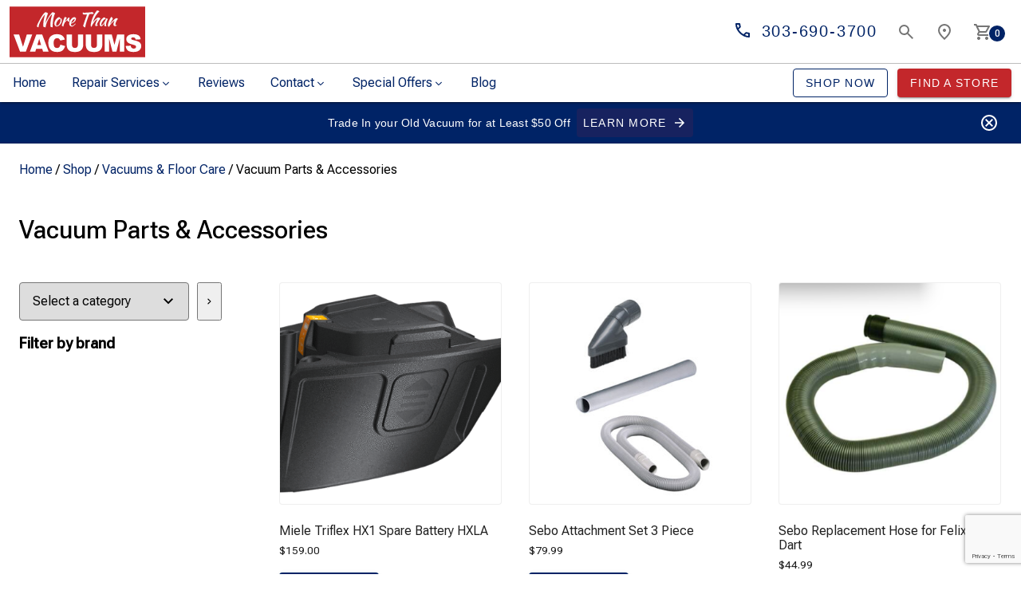

--- FILE ---
content_type: text/html; charset=UTF-8
request_url: https://morethanvacuums.com/cat/vacuums-floor-care/vacuum-parts/
body_size: 38611
content:

<!doctype html>
<html class="no-js" lang="en-US" prefix="og: https://ogp.me/ns#" >

    <head>
        <meta charset="UTF-8" />
        <meta name="viewport" content="width=device-width, initial-scale=1, shrink-to-fit=no">
        <link rel="profile" href="https://gmpg.org/xfn/11">

        
    <!-- Google Tag Manager -->
    <script>(function(w,d,s,l,i){w[l]=w[l]||[];w[l].push({'gtm.start':
    new Date().getTime(),event:'gtm.js'});var f=d.getElementsByTagName(s)[0],
    j=d.createElement(s),dl=l!='dataLayer'?'&l='+l:'';j.async=true;j.src=
    'https://www.googletagmanager.com/gtm.js?id='+i+dl;f.parentNode.insertBefore(j,f);
    })(window,document,'script','dataLayer','GTM-WLJV7H');</script>
    <!-- End Google Tag Manager -->


        
<!-- Search Engine Optimization by Rank Math - https://rankmath.com/ -->
<title>Buy Vacuum Parts &amp; Accessories - More Than Vacuums</title>
<meta name="description" content="Buy Vacuum Parts &amp; Accessories locally at your Colorado dealer!!! We serve Highlands Ranch, Castle Rock, Centennial &amp; Greenwood Village, Parker customers at our 3 stores."/>
<meta name="robots" content="follow, index, max-snippet:-1, max-video-preview:-1, max-image-preview:large"/>
<link rel="canonical" href="https://morethanvacuums.com/cat/vacuums-floor-care/vacuum-parts/" />
<link rel="next" href="https://morethanvacuums.com/cat/vacuums-floor-care/vacuum-parts/page/2/" />
<meta property="og:locale" content="en_US" />
<meta property="og:type" content="article" />
<meta property="og:title" content="Buy Vacuum Parts &amp; Accessories - More Than Vacuums" />
<meta property="og:description" content="Buy Vacuum Parts &amp; Accessories locally at your Colorado dealer!!! We serve Highlands Ranch, Castle Rock, Centennial &amp; Greenwood Village, Parker customers at our 3 stores." />
<meta property="og:url" content="https://morethanvacuums.com/cat/vacuums-floor-care/vacuum-parts/" />
<meta property="og:site_name" content="More Than Vacuums" />
<meta property="article:publisher" content="https://www.facebook.com/pages/Centennial-TV-Vac-Sew-More/1522949437920521" />
<meta name="twitter:card" content="summary_large_image" />
<meta name="twitter:title" content="Buy Vacuum Parts &amp; Accessories - More Than Vacuums" />
<meta name="twitter:description" content="Buy Vacuum Parts &amp; Accessories locally at your Colorado dealer!!! We serve Highlands Ranch, Castle Rock, Centennial &amp; Greenwood Village, Parker customers at our 3 stores." />
<meta name="twitter:site" content="@tvsmore" />
<meta name="twitter:label1" content="Products" />
<meta name="twitter:data1" content="18" />
<script type="application/ld+json" class="rank-math-schema">{"@context":"https://schema.org","@graph":[{"@type":"Organization","@id":"https://morethanvacuums.com/#organization","name":"More Than Vacuums","sameAs":["https://www.facebook.com/pages/Centennial-TV-Vac-Sew-More/1522949437920521","https://twitter.com/tvsmore","https://instagram.com/tvsmore/","https://www.pinterest.com/denvervacuumsto/","https://www.youtube.com/channel/UCdyJ162iN8wsSYHJw-Ig1ng"]},{"@type":"WebSite","@id":"https://morethanvacuums.com/#website","url":"https://morethanvacuums.com","name":"More Than Vacuums","alternateName":"Denver Vacuum Store","publisher":{"@id":"https://morethanvacuums.com/#organization"},"inLanguage":"en-US"},{"@type":"BreadcrumbList","@id":"https://morethanvacuums.com/cat/vacuums-floor-care/vacuum-parts/#breadcrumb","itemListElement":[{"@type":"ListItem","position":"1","item":{"@id":"https://morethanvacuums.com","name":"Home"}},{"@type":"ListItem","position":"2","item":{"@id":"https://morethanvacuums.com/shop/","name":"Shop"}},{"@type":"ListItem","position":"3","item":{"@id":"https://morethanvacuums.com/cat/vacuums-floor-care/vacuum-parts/","name":"Vacuum Parts &amp; Accessories"}}]},{"@type":"CollectionPage","@id":"https://morethanvacuums.com/cat/vacuums-floor-care/vacuum-parts/#webpage","url":"https://morethanvacuums.com/cat/vacuums-floor-care/vacuum-parts/","name":"Buy Vacuum Parts &amp; Accessories - More Than Vacuums","isPartOf":{"@id":"https://morethanvacuums.com/#website"},"inLanguage":"en-US","breadcrumb":{"@id":"https://morethanvacuums.com/cat/vacuums-floor-care/vacuum-parts/#breadcrumb"}}]}</script>
<!-- /Rank Math WordPress SEO plugin -->

<link rel='dns-prefetch' href='//www.googletagmanager.com' />
<link rel='dns-prefetch' href='//www.google.com' />
<link rel='dns-prefetch' href='//fonts.googleapis.com' />
<link rel='preconnect' href='//fonts.googleapis.com' />
<link rel='preconnect' href='//c0.wp.com' />
<style id='wp-img-auto-sizes-contain-inline-css' type='text/css'>
img:is([sizes=auto i],[sizes^="auto," i]){contain-intrinsic-size:3000px 1500px}
/*# sourceURL=wp-img-auto-sizes-contain-inline-css */
</style>
<style id='wp-block-library-inline-css' type='text/css'>
:root{--wp-block-synced-color:#7a00df;--wp-block-synced-color--rgb:122,0,223;--wp-bound-block-color:var(--wp-block-synced-color);--wp-editor-canvas-background:#ddd;--wp-admin-theme-color:#007cba;--wp-admin-theme-color--rgb:0,124,186;--wp-admin-theme-color-darker-10:#006ba1;--wp-admin-theme-color-darker-10--rgb:0,107,160.5;--wp-admin-theme-color-darker-20:#005a87;--wp-admin-theme-color-darker-20--rgb:0,90,135;--wp-admin-border-width-focus:2px}@media (min-resolution:192dpi){:root{--wp-admin-border-width-focus:1.5px}}.wp-element-button{cursor:pointer}:root .has-very-light-gray-background-color{background-color:#eee}:root .has-very-dark-gray-background-color{background-color:#313131}:root .has-very-light-gray-color{color:#eee}:root .has-very-dark-gray-color{color:#313131}:root .has-vivid-green-cyan-to-vivid-cyan-blue-gradient-background{background:linear-gradient(135deg,#00d084,#0693e3)}:root .has-purple-crush-gradient-background{background:linear-gradient(135deg,#34e2e4,#4721fb 50%,#ab1dfe)}:root .has-hazy-dawn-gradient-background{background:linear-gradient(135deg,#faaca8,#dad0ec)}:root .has-subdued-olive-gradient-background{background:linear-gradient(135deg,#fafae1,#67a671)}:root .has-atomic-cream-gradient-background{background:linear-gradient(135deg,#fdd79a,#004a59)}:root .has-nightshade-gradient-background{background:linear-gradient(135deg,#330968,#31cdcf)}:root .has-midnight-gradient-background{background:linear-gradient(135deg,#020381,#2874fc)}:root{--wp--preset--font-size--normal:16px;--wp--preset--font-size--huge:42px}.has-regular-font-size{font-size:1em}.has-larger-font-size{font-size:2.625em}.has-normal-font-size{font-size:var(--wp--preset--font-size--normal)}.has-huge-font-size{font-size:var(--wp--preset--font-size--huge)}.has-text-align-center{text-align:center}.has-text-align-left{text-align:left}.has-text-align-right{text-align:right}.has-fit-text{white-space:nowrap!important}#end-resizable-editor-section{display:none}.aligncenter{clear:both}.items-justified-left{justify-content:flex-start}.items-justified-center{justify-content:center}.items-justified-right{justify-content:flex-end}.items-justified-space-between{justify-content:space-between}.screen-reader-text{border:0;clip-path:inset(50%);height:1px;margin:-1px;overflow:hidden;padding:0;position:absolute;width:1px;word-wrap:normal!important}.screen-reader-text:focus{background-color:#ddd;clip-path:none;color:#444;display:block;font-size:1em;height:auto;left:5px;line-height:normal;padding:15px 23px 14px;text-decoration:none;top:5px;width:auto;z-index:100000}html :where(.has-border-color){border-style:solid}html :where([style*=border-top-color]){border-top-style:solid}html :where([style*=border-right-color]){border-right-style:solid}html :where([style*=border-bottom-color]){border-bottom-style:solid}html :where([style*=border-left-color]){border-left-style:solid}html :where([style*=border-width]){border-style:solid}html :where([style*=border-top-width]){border-top-style:solid}html :where([style*=border-right-width]){border-right-style:solid}html :where([style*=border-bottom-width]){border-bottom-style:solid}html :where([style*=border-left-width]){border-left-style:solid}html :where(img[class*=wp-image-]){height:auto;max-width:100%}:where(figure){margin:0 0 1em}html :where(.is-position-sticky){--wp-admin--admin-bar--position-offset:var(--wp-admin--admin-bar--height,0px)}@media screen and (max-width:600px){html :where(.is-position-sticky){--wp-admin--admin-bar--position-offset:0px}}

/*# sourceURL=wp-block-library-inline-css */
</style><style id='wp-block-heading-inline-css' type='text/css'>
h1:where(.wp-block-heading).has-background,h2:where(.wp-block-heading).has-background,h3:where(.wp-block-heading).has-background,h4:where(.wp-block-heading).has-background,h5:where(.wp-block-heading).has-background,h6:where(.wp-block-heading).has-background{padding:1.25em 2.375em}h1.has-text-align-left[style*=writing-mode]:where([style*=vertical-lr]),h1.has-text-align-right[style*=writing-mode]:where([style*=vertical-rl]),h2.has-text-align-left[style*=writing-mode]:where([style*=vertical-lr]),h2.has-text-align-right[style*=writing-mode]:where([style*=vertical-rl]),h3.has-text-align-left[style*=writing-mode]:where([style*=vertical-lr]),h3.has-text-align-right[style*=writing-mode]:where([style*=vertical-rl]),h4.has-text-align-left[style*=writing-mode]:where([style*=vertical-lr]),h4.has-text-align-right[style*=writing-mode]:where([style*=vertical-rl]),h5.has-text-align-left[style*=writing-mode]:where([style*=vertical-lr]),h5.has-text-align-right[style*=writing-mode]:where([style*=vertical-rl]),h6.has-text-align-left[style*=writing-mode]:where([style*=vertical-lr]),h6.has-text-align-right[style*=writing-mode]:where([style*=vertical-rl]){rotate:180deg}
/*# sourceURL=https://c0.wp.com/c/6.9/wp-includes/blocks/heading/style.min.css */
</style>
<style id='wp-block-columns-inline-css' type='text/css'>
.wp-block-columns{box-sizing:border-box;display:flex;flex-wrap:wrap!important}@media (min-width:782px){.wp-block-columns{flex-wrap:nowrap!important}}.wp-block-columns{align-items:normal!important}.wp-block-columns.are-vertically-aligned-top{align-items:flex-start}.wp-block-columns.are-vertically-aligned-center{align-items:center}.wp-block-columns.are-vertically-aligned-bottom{align-items:flex-end}@media (max-width:781px){.wp-block-columns:not(.is-not-stacked-on-mobile)>.wp-block-column{flex-basis:100%!important}}@media (min-width:782px){.wp-block-columns:not(.is-not-stacked-on-mobile)>.wp-block-column{flex-basis:0;flex-grow:1}.wp-block-columns:not(.is-not-stacked-on-mobile)>.wp-block-column[style*=flex-basis]{flex-grow:0}}.wp-block-columns.is-not-stacked-on-mobile{flex-wrap:nowrap!important}.wp-block-columns.is-not-stacked-on-mobile>.wp-block-column{flex-basis:0;flex-grow:1}.wp-block-columns.is-not-stacked-on-mobile>.wp-block-column[style*=flex-basis]{flex-grow:0}:where(.wp-block-columns){margin-bottom:1.75em}:where(.wp-block-columns.has-background){padding:1.25em 2.375em}.wp-block-column{flex-grow:1;min-width:0;overflow-wrap:break-word;word-break:break-word}.wp-block-column.is-vertically-aligned-top{align-self:flex-start}.wp-block-column.is-vertically-aligned-center{align-self:center}.wp-block-column.is-vertically-aligned-bottom{align-self:flex-end}.wp-block-column.is-vertically-aligned-stretch{align-self:stretch}.wp-block-column.is-vertically-aligned-bottom,.wp-block-column.is-vertically-aligned-center,.wp-block-column.is-vertically-aligned-top{width:100%}
/*# sourceURL=https://c0.wp.com/c/6.9/wp-includes/blocks/columns/style.min.css */
</style>
<style id='wp-block-group-inline-css' type='text/css'>
.wp-block-group{box-sizing:border-box}:where(.wp-block-group.wp-block-group-is-layout-constrained){position:relative}
/*# sourceURL=https://c0.wp.com/c/6.9/wp-includes/blocks/group/style.min.css */
</style>
<style id='wp-block-paragraph-inline-css' type='text/css'>
.is-small-text{font-size:.875em}.is-regular-text{font-size:1em}.is-large-text{font-size:2.25em}.is-larger-text{font-size:3em}.has-drop-cap:not(:focus):first-letter{float:left;font-size:8.4em;font-style:normal;font-weight:100;line-height:.68;margin:.05em .1em 0 0;text-transform:uppercase}body.rtl .has-drop-cap:not(:focus):first-letter{float:none;margin-left:.1em}p.has-drop-cap.has-background{overflow:hidden}:root :where(p.has-background){padding:1.25em 2.375em}:where(p.has-text-color:not(.has-link-color)) a{color:inherit}p.has-text-align-left[style*="writing-mode:vertical-lr"],p.has-text-align-right[style*="writing-mode:vertical-rl"]{rotate:180deg}
/*# sourceURL=https://c0.wp.com/c/6.9/wp-includes/blocks/paragraph/style.min.css */
</style>
<style id='wp-block-separator-inline-css' type='text/css'>
@charset "UTF-8";.wp-block-separator{border:none;border-top:2px solid}:root :where(.wp-block-separator.is-style-dots){height:auto;line-height:1;text-align:center}:root :where(.wp-block-separator.is-style-dots):before{color:currentColor;content:"···";font-family:serif;font-size:1.5em;letter-spacing:2em;padding-left:2em}.wp-block-separator.is-style-dots{background:none!important;border:none!important}
/*# sourceURL=https://c0.wp.com/c/6.9/wp-includes/blocks/separator/style.min.css */
</style>
<style id='wp-block-spacer-inline-css' type='text/css'>
.wp-block-spacer{clear:both}
/*# sourceURL=https://c0.wp.com/c/6.9/wp-includes/blocks/spacer/style.min.css */
</style>
<style id='acf-icons-credit-cards-style-inline-css' type='text/css'>
/* Credit Cards */
ul.credit-cards {
  padding: 0;
  margin: 0;
  display: flex;
  align-items: center;
}

ul.credit-cards li {
  display: inline-flex;
  overflow: hidden;
  padding-right: 1.5rem;
}

ul.credit-cards li:last-child {
  padding-right: 0;
}

ul.credit-cards svg {
  display: block;
  height: 2rem;
  width: 3rem;
}

/* Media Queries */
@media all and (max-width: 479px) {

  ul.credit-cards {
    justify-content: center;
  }

}

@media all and (min-width: 840px) {

  ul.credit-cards {
    justify-content: flex-end;
    height: 100%;
  }

}
/*# sourceURL=https://morethanvacuums.com/wp-content/themes/md2-mtv/blocks/icons-credit-cards/style.css */
</style>
<style id='acf-social-bar-style-inline-css' type='text/css'>
/* Social bar */
.social-icons-wrapper {
  display: flex;
}

.social-icons-wrapper h6 { 
  margin: 0;
}

.social-icons-wrapper ul {
  list-style: none;
  padding: 0;
  margin: 0;
  display: flex;
  flex-direction: row;
  justify-content: center;
}

.social-icons-wrapper ul li {
  padding-right: 2rem;
}

.social-icons-wrapper ul li:last-child {
  padding-right: 0;
}

.social-icons-wrapper svg {   
  display: block;
  width: 2rem;
  height: 2rem;  
}

.social-icons-wrapper svg path {   
  fill: var(--wp--preset--color--secondary-text);
}

.social-icons-wrapper svg:hover path {   
  fill: var(--wp--preset--color--secondary);
}

.social-icons-wrapper li.twitter svg path {
  fill: var(--wp--preset--color--secondary-text) !important;
}

.social-icons-wrapper li.twitter svg:hover path {
  fill: var(--wp--preset--color--secondary) !important;
}

/* Media Queries */
@media all and (max-width: 479px) {

  .social-icons-wrapper {
    display: flex;
    justify-content: space-between;
    flex-wrap: wrap;
  }

  .social-icons-wrapper h6 { 
    text-align: center;
    width: 100%;
    margin-bottom: 1.5rem;
  }

  .social-icons-wrapper ul { 
    flex: 1;
  }

}

@media all and (min-width: 840px) {

  .social-icons-wrapper {
    align-items: center;
  }

  .social-icons-wrapper h6 { 
    padding-right: 1.5rem;
  }

  .social-icons-wrapper ul { 
    justify-content: flex-end;
  }

  .social-icons-wrapper ul li { 
    padding-right: 3rem;
  }

}
/*# sourceURL=https://morethanvacuums.com/wp-content/themes/md2-mtv/blocks/social-bar/style.css */
</style>
<style id='global-styles-inline-css' type='text/css'>
:root{--wp--preset--aspect-ratio--square: 1;--wp--preset--aspect-ratio--4-3: 4/3;--wp--preset--aspect-ratio--3-4: 3/4;--wp--preset--aspect-ratio--3-2: 3/2;--wp--preset--aspect-ratio--2-3: 2/3;--wp--preset--aspect-ratio--16-9: 16/9;--wp--preset--aspect-ratio--9-16: 9/16;--wp--preset--color--black: #000000;--wp--preset--color--cyan-bluish-gray: #abb8c3;--wp--preset--color--white: #ffffff;--wp--preset--color--pale-pink: #f78da7;--wp--preset--color--vivid-red: #cf2e2e;--wp--preset--color--luminous-vivid-orange: #ff6900;--wp--preset--color--luminous-vivid-amber: #fcb900;--wp--preset--color--light-green-cyan: #7bdcb5;--wp--preset--color--vivid-green-cyan: #00d084;--wp--preset--color--pale-cyan-blue: #8ed1fc;--wp--preset--color--vivid-cyan-blue: #0693e3;--wp--preset--color--vivid-purple: #9b51e0;--wp--preset--color--primary: #002366;--wp--preset--color--secondary: #C3272B;--wp--preset--color--tertiary: #83E6E4;--wp--preset--color--tetrad-100: #79c327;--wp--preset--color--tetrad-200: #27C3BF;--wp--preset--color--tetrad-300: #7127c3;--wp--preset--color--azureish-white: #dbe9f4;--wp--preset--color--columbia-blue: #C4D8E2;--wp--preset--color--foreground: #000000;--wp--preset--color--background: #efecec;--wp--preset--color--gray: #f7f7f7;--wp--preset--color--primary-text: #252525;--wp--preset--color--secondary-text: #757575;--wp--preset--color--divider: #BDBDBD;--wp--preset--gradient--vivid-cyan-blue-to-vivid-purple: linear-gradient(135deg,rgb(6,147,227) 0%,rgb(155,81,224) 100%);--wp--preset--gradient--light-green-cyan-to-vivid-green-cyan: linear-gradient(135deg,rgb(122,220,180) 0%,rgb(0,208,130) 100%);--wp--preset--gradient--luminous-vivid-amber-to-luminous-vivid-orange: linear-gradient(135deg,rgb(252,185,0) 0%,rgb(255,105,0) 100%);--wp--preset--gradient--luminous-vivid-orange-to-vivid-red: linear-gradient(135deg,rgb(255,105,0) 0%,rgb(207,46,46) 100%);--wp--preset--gradient--very-light-gray-to-cyan-bluish-gray: linear-gradient(135deg,rgb(238,238,238) 0%,rgb(169,184,195) 100%);--wp--preset--gradient--cool-to-warm-spectrum: linear-gradient(135deg,rgb(74,234,220) 0%,rgb(151,120,209) 20%,rgb(207,42,186) 40%,rgb(238,44,130) 60%,rgb(251,105,98) 80%,rgb(254,248,76) 100%);--wp--preset--gradient--blush-light-purple: linear-gradient(135deg,rgb(255,206,236) 0%,rgb(152,150,240) 100%);--wp--preset--gradient--blush-bordeaux: linear-gradient(135deg,rgb(254,205,165) 0%,rgb(254,45,45) 50%,rgb(107,0,62) 100%);--wp--preset--gradient--luminous-dusk: linear-gradient(135deg,rgb(255,203,112) 0%,rgb(199,81,192) 50%,rgb(65,88,208) 100%);--wp--preset--gradient--pale-ocean: linear-gradient(135deg,rgb(255,245,203) 0%,rgb(182,227,212) 50%,rgb(51,167,181) 100%);--wp--preset--gradient--electric-grass: linear-gradient(135deg,rgb(202,248,128) 0%,rgb(113,206,126) 100%);--wp--preset--gradient--midnight: linear-gradient(135deg,rgb(2,3,129) 0%,rgb(40,116,252) 100%);--wp--preset--font-size--small: 13px;--wp--preset--font-size--medium: 2.5rem;--wp--preset--font-size--large: 3.5rem;--wp--preset--font-size--x-large: 42px;--wp--preset--font-size--regular: 1.5rem;--wp--preset--font-size--button-large: 1.00rem;--wp--preset--font-size--headline-1: 6rem;--wp--preset--font-size--headline-2: 3.75rem;--wp--preset--font-size--headline-3: 3rem;--wp--preset--font-size--headline-4: 2.125rem;--wp--preset--font-size--headline-5: 1.50rem;--wp--preset--font-size--headline-6: 1.25rem;--wp--preset--font-size--subtitle-1: 1rem;--wp--preset--font-size--subtitle-2: 0.875rem;--wp--preset--font-size--body-1: 1.0rem;--wp--preset--font-size--body-2: 0.8750rem;--wp--preset--font-size--button: 0.87500rem;--wp--preset--font-size--caption: 0.75rem;--wp--preset--font-size--overline: 0.625rem;--wp--preset--font-family--system-font: "Roboto Flex",Roboto,Ubuntu,Helvetica,Arial,sans-serif;--wp--preset--font-family--roboto: "Roboto Flex",Roboto,sans-serif;--wp--preset--spacing--20: 0.44rem;--wp--preset--spacing--30: 0.67rem;--wp--preset--spacing--40: 1rem;--wp--preset--spacing--50: 1.5rem;--wp--preset--spacing--60: 2.25rem;--wp--preset--spacing--70: 3.38rem;--wp--preset--spacing--80: 5.06rem;--wp--preset--shadow--natural: 6px 6px 9px rgba(0, 0, 0, 0.2);--wp--preset--shadow--deep: 12px 12px 50px rgba(0, 0, 0, 0.4);--wp--preset--shadow--sharp: 6px 6px 0px rgba(0, 0, 0, 0.2);--wp--preset--shadow--outlined: 6px 6px 0px -3px rgb(255, 255, 255), 6px 6px rgb(0, 0, 0);--wp--preset--shadow--crisp: 6px 6px 0px rgb(0, 0, 0);}:root { --wp--style--global--content-size: 1280px;--wp--style--global--wide-size: 1440px; }:where(body) { margin: 0; }.wp-site-blocks > .alignleft { float: left; margin-right: 2em; }.wp-site-blocks > .alignright { float: right; margin-left: 2em; }.wp-site-blocks > .aligncenter { justify-content: center; margin-left: auto; margin-right: auto; }:where(.is-layout-flex){gap: 0.5em;}:where(.is-layout-grid){gap: 0.5em;}.is-layout-flow > .alignleft{float: left;margin-inline-start: 0;margin-inline-end: 2em;}.is-layout-flow > .alignright{float: right;margin-inline-start: 2em;margin-inline-end: 0;}.is-layout-flow > .aligncenter{margin-left: auto !important;margin-right: auto !important;}.is-layout-constrained > .alignleft{float: left;margin-inline-start: 0;margin-inline-end: 2em;}.is-layout-constrained > .alignright{float: right;margin-inline-start: 2em;margin-inline-end: 0;}.is-layout-constrained > .aligncenter{margin-left: auto !important;margin-right: auto !important;}.is-layout-constrained > :where(:not(.alignleft):not(.alignright):not(.alignfull)){max-width: var(--wp--style--global--content-size);margin-left: auto !important;margin-right: auto !important;}.is-layout-constrained > .alignwide{max-width: var(--wp--style--global--wide-size);}body .is-layout-flex{display: flex;}.is-layout-flex{flex-wrap: wrap;align-items: center;}.is-layout-flex > :is(*, div){margin: 0;}body .is-layout-grid{display: grid;}.is-layout-grid > :is(*, div){margin: 0;}body{font-family: var(--wp--preset--font-family--system-font);padding-top: 0px;padding-right: 0px;padding-bottom: 0px;padding-left: 0px;}a:where(:not(.wp-element-button)){text-decoration: underline;}h1{font-family: var(--wp--preset--font-family--roboto);}:root :where(.wp-element-button, .wp-block-button__link){background-color: #32373c;border-width: 0;color: #fff;font-family: inherit;font-size: inherit;font-style: inherit;font-weight: inherit;letter-spacing: inherit;line-height: inherit;padding-top: calc(0.667em + 2px);padding-right: calc(1.333em + 2px);padding-bottom: calc(0.667em + 2px);padding-left: calc(1.333em + 2px);text-decoration: none;text-transform: inherit;}.has-black-color{color: var(--wp--preset--color--black) !important;}.has-cyan-bluish-gray-color{color: var(--wp--preset--color--cyan-bluish-gray) !important;}.has-white-color{color: var(--wp--preset--color--white) !important;}.has-pale-pink-color{color: var(--wp--preset--color--pale-pink) !important;}.has-vivid-red-color{color: var(--wp--preset--color--vivid-red) !important;}.has-luminous-vivid-orange-color{color: var(--wp--preset--color--luminous-vivid-orange) !important;}.has-luminous-vivid-amber-color{color: var(--wp--preset--color--luminous-vivid-amber) !important;}.has-light-green-cyan-color{color: var(--wp--preset--color--light-green-cyan) !important;}.has-vivid-green-cyan-color{color: var(--wp--preset--color--vivid-green-cyan) !important;}.has-pale-cyan-blue-color{color: var(--wp--preset--color--pale-cyan-blue) !important;}.has-vivid-cyan-blue-color{color: var(--wp--preset--color--vivid-cyan-blue) !important;}.has-vivid-purple-color{color: var(--wp--preset--color--vivid-purple) !important;}.has-primary-color{color: var(--wp--preset--color--primary) !important;}.has-secondary-color{color: var(--wp--preset--color--secondary) !important;}.has-tertiary-color{color: var(--wp--preset--color--tertiary) !important;}.has-tetrad-100-color{color: var(--wp--preset--color--tetrad-100) !important;}.has-tetrad-200-color{color: var(--wp--preset--color--tetrad-200) !important;}.has-tetrad-300-color{color: var(--wp--preset--color--tetrad-300) !important;}.has-azureish-white-color{color: var(--wp--preset--color--azureish-white) !important;}.has-columbia-blue-color{color: var(--wp--preset--color--columbia-blue) !important;}.has-foreground-color{color: var(--wp--preset--color--foreground) !important;}.has-background-color{color: var(--wp--preset--color--background) !important;}.has-gray-color{color: var(--wp--preset--color--gray) !important;}.has-primary-text-color{color: var(--wp--preset--color--primary-text) !important;}.has-secondary-text-color{color: var(--wp--preset--color--secondary-text) !important;}.has-divider-color{color: var(--wp--preset--color--divider) !important;}.has-black-background-color{background-color: var(--wp--preset--color--black) !important;}.has-cyan-bluish-gray-background-color{background-color: var(--wp--preset--color--cyan-bluish-gray) !important;}.has-white-background-color{background-color: var(--wp--preset--color--white) !important;}.has-pale-pink-background-color{background-color: var(--wp--preset--color--pale-pink) !important;}.has-vivid-red-background-color{background-color: var(--wp--preset--color--vivid-red) !important;}.has-luminous-vivid-orange-background-color{background-color: var(--wp--preset--color--luminous-vivid-orange) !important;}.has-luminous-vivid-amber-background-color{background-color: var(--wp--preset--color--luminous-vivid-amber) !important;}.has-light-green-cyan-background-color{background-color: var(--wp--preset--color--light-green-cyan) !important;}.has-vivid-green-cyan-background-color{background-color: var(--wp--preset--color--vivid-green-cyan) !important;}.has-pale-cyan-blue-background-color{background-color: var(--wp--preset--color--pale-cyan-blue) !important;}.has-vivid-cyan-blue-background-color{background-color: var(--wp--preset--color--vivid-cyan-blue) !important;}.has-vivid-purple-background-color{background-color: var(--wp--preset--color--vivid-purple) !important;}.has-primary-background-color{background-color: var(--wp--preset--color--primary) !important;}.has-secondary-background-color{background-color: var(--wp--preset--color--secondary) !important;}.has-tertiary-background-color{background-color: var(--wp--preset--color--tertiary) !important;}.has-tetrad-100-background-color{background-color: var(--wp--preset--color--tetrad-100) !important;}.has-tetrad-200-background-color{background-color: var(--wp--preset--color--tetrad-200) !important;}.has-tetrad-300-background-color{background-color: var(--wp--preset--color--tetrad-300) !important;}.has-azureish-white-background-color{background-color: var(--wp--preset--color--azureish-white) !important;}.has-columbia-blue-background-color{background-color: var(--wp--preset--color--columbia-blue) !important;}.has-foreground-background-color{background-color: var(--wp--preset--color--foreground) !important;}.has-background-background-color{background-color: var(--wp--preset--color--background) !important;}.has-gray-background-color{background-color: var(--wp--preset--color--gray) !important;}.has-primary-text-background-color{background-color: var(--wp--preset--color--primary-text) !important;}.has-secondary-text-background-color{background-color: var(--wp--preset--color--secondary-text) !important;}.has-divider-background-color{background-color: var(--wp--preset--color--divider) !important;}.has-black-border-color{border-color: var(--wp--preset--color--black) !important;}.has-cyan-bluish-gray-border-color{border-color: var(--wp--preset--color--cyan-bluish-gray) !important;}.has-white-border-color{border-color: var(--wp--preset--color--white) !important;}.has-pale-pink-border-color{border-color: var(--wp--preset--color--pale-pink) !important;}.has-vivid-red-border-color{border-color: var(--wp--preset--color--vivid-red) !important;}.has-luminous-vivid-orange-border-color{border-color: var(--wp--preset--color--luminous-vivid-orange) !important;}.has-luminous-vivid-amber-border-color{border-color: var(--wp--preset--color--luminous-vivid-amber) !important;}.has-light-green-cyan-border-color{border-color: var(--wp--preset--color--light-green-cyan) !important;}.has-vivid-green-cyan-border-color{border-color: var(--wp--preset--color--vivid-green-cyan) !important;}.has-pale-cyan-blue-border-color{border-color: var(--wp--preset--color--pale-cyan-blue) !important;}.has-vivid-cyan-blue-border-color{border-color: var(--wp--preset--color--vivid-cyan-blue) !important;}.has-vivid-purple-border-color{border-color: var(--wp--preset--color--vivid-purple) !important;}.has-primary-border-color{border-color: var(--wp--preset--color--primary) !important;}.has-secondary-border-color{border-color: var(--wp--preset--color--secondary) !important;}.has-tertiary-border-color{border-color: var(--wp--preset--color--tertiary) !important;}.has-tetrad-100-border-color{border-color: var(--wp--preset--color--tetrad-100) !important;}.has-tetrad-200-border-color{border-color: var(--wp--preset--color--tetrad-200) !important;}.has-tetrad-300-border-color{border-color: var(--wp--preset--color--tetrad-300) !important;}.has-azureish-white-border-color{border-color: var(--wp--preset--color--azureish-white) !important;}.has-columbia-blue-border-color{border-color: var(--wp--preset--color--columbia-blue) !important;}.has-foreground-border-color{border-color: var(--wp--preset--color--foreground) !important;}.has-background-border-color{border-color: var(--wp--preset--color--background) !important;}.has-gray-border-color{border-color: var(--wp--preset--color--gray) !important;}.has-primary-text-border-color{border-color: var(--wp--preset--color--primary-text) !important;}.has-secondary-text-border-color{border-color: var(--wp--preset--color--secondary-text) !important;}.has-divider-border-color{border-color: var(--wp--preset--color--divider) !important;}.has-vivid-cyan-blue-to-vivid-purple-gradient-background{background: var(--wp--preset--gradient--vivid-cyan-blue-to-vivid-purple) !important;}.has-light-green-cyan-to-vivid-green-cyan-gradient-background{background: var(--wp--preset--gradient--light-green-cyan-to-vivid-green-cyan) !important;}.has-luminous-vivid-amber-to-luminous-vivid-orange-gradient-background{background: var(--wp--preset--gradient--luminous-vivid-amber-to-luminous-vivid-orange) !important;}.has-luminous-vivid-orange-to-vivid-red-gradient-background{background: var(--wp--preset--gradient--luminous-vivid-orange-to-vivid-red) !important;}.has-very-light-gray-to-cyan-bluish-gray-gradient-background{background: var(--wp--preset--gradient--very-light-gray-to-cyan-bluish-gray) !important;}.has-cool-to-warm-spectrum-gradient-background{background: var(--wp--preset--gradient--cool-to-warm-spectrum) !important;}.has-blush-light-purple-gradient-background{background: var(--wp--preset--gradient--blush-light-purple) !important;}.has-blush-bordeaux-gradient-background{background: var(--wp--preset--gradient--blush-bordeaux) !important;}.has-luminous-dusk-gradient-background{background: var(--wp--preset--gradient--luminous-dusk) !important;}.has-pale-ocean-gradient-background{background: var(--wp--preset--gradient--pale-ocean) !important;}.has-electric-grass-gradient-background{background: var(--wp--preset--gradient--electric-grass) !important;}.has-midnight-gradient-background{background: var(--wp--preset--gradient--midnight) !important;}.has-small-font-size{font-size: var(--wp--preset--font-size--small) !important;}.has-medium-font-size{font-size: var(--wp--preset--font-size--medium) !important;}.has-large-font-size{font-size: var(--wp--preset--font-size--large) !important;}.has-x-large-font-size{font-size: var(--wp--preset--font-size--x-large) !important;}.has-regular-font-size{font-size: var(--wp--preset--font-size--regular) !important;}.has-button-large-font-size{font-size: var(--wp--preset--font-size--button-large) !important;}.has-headline-1-font-size{font-size: var(--wp--preset--font-size--headline-1) !important;}.has-headline-2-font-size{font-size: var(--wp--preset--font-size--headline-2) !important;}.has-headline-3-font-size{font-size: var(--wp--preset--font-size--headline-3) !important;}.has-headline-4-font-size{font-size: var(--wp--preset--font-size--headline-4) !important;}.has-headline-5-font-size{font-size: var(--wp--preset--font-size--headline-5) !important;}.has-headline-6-font-size{font-size: var(--wp--preset--font-size--headline-6) !important;}.has-subtitle-1-font-size{font-size: var(--wp--preset--font-size--subtitle-1) !important;}.has-subtitle-2-font-size{font-size: var(--wp--preset--font-size--subtitle-2) !important;}.has-body-1-font-size{font-size: var(--wp--preset--font-size--body-1) !important;}.has-body-2-font-size{font-size: var(--wp--preset--font-size--body-2) !important;}.has-button-font-size{font-size: var(--wp--preset--font-size--button) !important;}.has-caption-font-size{font-size: var(--wp--preset--font-size--caption) !important;}.has-overline-font-size{font-size: var(--wp--preset--font-size--overline) !important;}.has-system-font-font-family{font-family: var(--wp--preset--font-family--system-font) !important;}.has-roboto-font-family{font-family: var(--wp--preset--font-family--roboto) !important;}
:where(.wp-block-columns.is-layout-flex){gap: 2em;}:where(.wp-block-columns.is-layout-grid){gap: 2em;}
/*# sourceURL=global-styles-inline-css */
</style>
<style id='block-style-variation-styles-inline-css' type='text/css'>
:root :where(.wp-block-separator.is-style-wide--1){border-width: 0px;}
:root :where(.wp-block-separator.is-style-wide--2){border-width: 0px;}
:root :where(.wp-block-separator.is-style-wide--3){border-width: 0px;}
/*# sourceURL=block-style-variation-styles-inline-css */
</style>
<style id='core-block-supports-inline-css' type='text/css'>
.wp-container-core-columns-is-layout-9d6595d7{flex-wrap:nowrap;}.wp-container-core-columns-is-layout-514ef67d{flex-wrap:nowrap;}
/*# sourceURL=core-block-supports-inline-css */
</style>

<link rel='stylesheet' id='app-wc-css' href='https://morethanvacuums.com/wp-content/plugins/mdwp-woocommerce/dist/css/app-wc.css?ver=1.3.12' type='text/css' media='all' />
<link rel='stylesheet' id='woocommerce-layout-css' href='https://c0.wp.com/p/woocommerce/10.4.3/assets/css/woocommerce-layout.css' type='text/css' media='all' />
<style id='woocommerce-layout-inline-css' type='text/css'>

	.infinite-scroll .woocommerce-pagination {
		display: none;
	}
/*# sourceURL=woocommerce-layout-inline-css */
</style>
<link rel='stylesheet' id='woocommerce-smallscreen-css' href='https://c0.wp.com/p/woocommerce/10.4.3/assets/css/woocommerce-smallscreen.css' type='text/css' media='only screen and (max-width: 768px)' />
<link rel='stylesheet' id='woocommerce-general-css' href='https://c0.wp.com/p/woocommerce/10.4.3/assets/css/woocommerce.css' type='text/css' media='all' />
<style id='woocommerce-inline-inline-css' type='text/css'>
.woocommerce form .form-row .required { visibility: visible; }
/*# sourceURL=woocommerce-inline-inline-css */
</style>
<link rel='stylesheet' id='google-fonts-css' href='//fonts.googleapis.com/css2?family=Roboto+Flex%3Aopsz%2Cwght%408..144%2C300%3B8..144%2C400%3B8..144%2C500&#038;display=swap&#038;ver=6.9' type='text/css' media='all' />
<link rel='stylesheet' id='blocks-css' href='https://morethanvacuums.com/wp-content/themes/md2-mtv/dist/css/blocks.css?ver=1.4.1' type='text/css' media='all' />
<link rel='stylesheet' id='app-css' href='https://morethanvacuums.com/wp-content/themes/md2-mtv/dist/css/app.css?ver=1.4.1' type='text/css' media='all' />
<link rel='stylesheet' id='mdc-button-css' href='https://morethanvacuums.com/wp-content/themes/md2-mtv/dist/css/mdc-button.css?ver=14.0.0' type='text/css' media='all' />
<link rel='stylesheet' id='mdc-top-app-bar-css' href='https://morethanvacuums.com/wp-content/themes/md2-mtv/dist/css/mdc-top-app-bar.css?ver=14.0.0' type='text/css' media='all' />
<link rel='stylesheet' id='mdc-typography-css' href='https://morethanvacuums.com/wp-content/themes/md2-mtv/dist/css/mdc-typography.css?ver=14.0.0' type='text/css' media='all' />
<script type="text/javascript" id="woocommerce-google-analytics-integration-gtag-js-after">
/* <![CDATA[ */
/* Google Analytics for WooCommerce (gtag.js) */
					window.dataLayer = window.dataLayer || [];
					function gtag(){dataLayer.push(arguments);}
					// Set up default consent state.
					for ( const mode of [{"analytics_storage":"denied","ad_storage":"denied","ad_user_data":"denied","ad_personalization":"denied","region":["AT","BE","BG","HR","CY","CZ","DK","EE","FI","FR","DE","GR","HU","IS","IE","IT","LV","LI","LT","LU","MT","NL","NO","PL","PT","RO","SK","SI","ES","SE","GB","CH"]}] || [] ) {
						gtag( "consent", "default", { "wait_for_update": 500, ...mode } );
					}
					gtag("js", new Date());
					gtag("set", "developer_id.dOGY3NW", true);
					gtag("config", "G-G7KYKPSDG2", {"track_404":true,"allow_google_signals":true,"logged_in":false,"linker":{"domains":[],"allow_incoming":true},"custom_map":{"dimension1":"logged_in"}});
//# sourceURL=woocommerce-google-analytics-integration-gtag-js-after
/* ]]> */
</script>
<script type="text/javascript" src="https://c0.wp.com/c/6.9/wp-includes/js/jquery/jquery.min.js" id="jquery-core-js"></script>
<script type="text/javascript" src="https://c0.wp.com/c/6.9/wp-includes/js/jquery/jquery-migrate.min.js" id="jquery-migrate-js"></script>
<script type="text/javascript" src="https://c0.wp.com/p/woocommerce/10.4.3/assets/js/jquery-blockui/jquery.blockUI.min.js" id="wc-jquery-blockui-js" defer="defer" data-wp-strategy="defer"></script>
<script type="text/javascript" id="wc-add-to-cart-js-extra">
/* <![CDATA[ */
var wc_add_to_cart_params = {"ajax_url":"/wp-admin/admin-ajax.php","wc_ajax_url":"/?wc-ajax=%%endpoint%%","i18n_view_cart":"View cart","cart_url":"https://morethanvacuums.com/cart/","is_cart":"","cart_redirect_after_add":"no"};
//# sourceURL=wc-add-to-cart-js-extra
/* ]]> */
</script>
<script type="text/javascript" src="https://c0.wp.com/p/woocommerce/10.4.3/assets/js/frontend/add-to-cart.min.js" id="wc-add-to-cart-js" defer="defer" data-wp-strategy="defer"></script>
<script type="text/javascript" src="https://c0.wp.com/p/woocommerce/10.4.3/assets/js/js-cookie/js.cookie.min.js" id="wc-js-cookie-js" defer="defer" data-wp-strategy="defer"></script>
<script type="text/javascript" id="woocommerce-js-extra">
/* <![CDATA[ */
var woocommerce_params = {"ajax_url":"/wp-admin/admin-ajax.php","wc_ajax_url":"/?wc-ajax=%%endpoint%%","i18n_password_show":"Show password","i18n_password_hide":"Hide password"};
//# sourceURL=woocommerce-js-extra
/* ]]> */
</script>
<script type="text/javascript" src="https://c0.wp.com/p/woocommerce/10.4.3/assets/js/frontend/woocommerce.min.js" id="woocommerce-js" defer="defer" data-wp-strategy="defer"></script>
<script type="text/javascript" id="WCPAY_ASSETS-js-extra">
/* <![CDATA[ */
var wcpayAssets = {"url":"https://morethanvacuums.com/wp-content/plugins/woocommerce-payments/dist/"};
//# sourceURL=WCPAY_ASSETS-js-extra
/* ]]> */
</script>
<link rel="https://api.w.org/" href="https://morethanvacuums.com/wp-json/" /><link rel="alternate" title="JSON" type="application/json" href="https://morethanvacuums.com/wp-json/wp/v2/product_cat/248" />	<noscript><style>.woocommerce-product-gallery{ opacity: 1 !important; }</style></noscript>
	    <link rel='stylesheet' id='wc-stripe-blocks-checkout-style-css' href='https://morethanvacuums.com/wp-content/plugins/woocommerce-gateway-stripe/build/upe-blocks.css?ver=5149cca93b0373758856' type='text/css' media='all' />
<link rel='stylesheet' id='wc-blocks-style-css' href='https://c0.wp.com/p/woocommerce/10.4.3/assets/client/blocks/wc-blocks.css' type='text/css' media='all' />
<link rel='stylesheet' id='bs-dropdown-css' href='https://morethanvacuums.com/wp-content/themes/md2-mtv/dist/css/bs-dropdown.css?ver=5.3.1' type='text/css' media='all' />
<link rel='stylesheet' id='bs-mega-menu-css' href='https://morethanvacuums.com/wp-content/themes/md2-mtv/dist/css/bs-mega-menu.css?ver=1.4.1' type='text/css' media='all' />
<link rel='stylesheet' id='mdc-banner-css' href='https://morethanvacuums.com/wp-content/themes/md2-mtv/dist/css/mdc-banner.css?ver=14.0.0' type='text/css' media='all' />
<link rel='stylesheet' id='wc-blocks-style-product-categories-css' href='https://c0.wp.com/p/woocommerce/10.4.3/assets/client/blocks/product-categories.css' type='text/css' media='all' />
<link rel='stylesheet' id='wc-blocks-style-attribute-filter-css' href='https://c0.wp.com/p/woocommerce/10.4.3/assets/client/blocks/attribute-filter.css' type='text/css' media='all' />
<link rel='stylesheet' id='wc-blocks-packages-style-css' href='https://c0.wp.com/p/woocommerce/10.4.3/assets/client/blocks/packages-style.css' type='text/css' media='all' />
</head>

    
  <body class="archive tax-product_cat term-vacuum-parts term-248 wp-custom-logo wp-theme-md2-mtv mdc-typography theme-md2-mtv woocommerce woocommerce-page woocommerce-no-js">


    
    <!-- Google Tag Manager (noscript) -->
    <noscript><iframe src="https://www.googletagmanager.com/ns.html?id=GTM-WLJV7H"
    height="0" width="0" style="display:none;visibility:hidden"></iframe></noscript>
    <!-- End Google Tag Manager (noscript) -->


    
    
  <aside class="mdc-drawer mdc-drawer--modal">

    <div class="mdc-drawer__header">
      <h3 class="mdc-drawer__title">More Than Vacuums</h3>
      <h6 class="mdc-drawer__subtitle">Vacuum Cleaners, Air Purifiers, Coffee Espresso Machines</h6>
    </div>

    <div class="mdc-drawer__content">
      <nav class="mdc-deprecated-list">
        <a class="mdc-deprecated-list-item" href="https://morethanvacuums.com/" tabindex="0" ><span class="mdc-deprecated-list-item__ripple"></span><span class="mdc-deprecated-list-item__text">Home</span></a>
<a class="mdc-deprecated-list-item" href="https://morethanvacuums.com/services/"><span class="mdc-deprecated-list-item__ripple"></span><span class="mdc-deprecated-list-item__text">Services</span></a>
<a class="mdc-deprecated-list-item" href="https://morethanvacuums.com/vacuum-trade-in/"><span class="mdc-deprecated-list-item__ripple"></span><span class="mdc-deprecated-list-item__text">Trade-Ins</span></a>
<a class="mdc-deprecated-list-item" href="https://morethanvacuums.com/shop/"><span class="mdc-deprecated-list-item__ripple"></span><span class="mdc-deprecated-list-item__text">Shop</span></a>
<a class="mdc-deprecated-list-item" href="https://morethanvacuums.com/contact/"><span class="mdc-deprecated-list-item__ripple"></span><span class="mdc-deprecated-list-item__text">Contact / Map</span></a>
<a class="mdc-deprecated-list-item" href="https://morethanvacuums.com/coupons/"><span class="mdc-deprecated-list-item__ripple"></span><span class="mdc-deprecated-list-item__text">Coupons</span></a>
<a class="mdc-deprecated-list-item" href="https://morethanvacuums.com/blog/"><span class="mdc-deprecated-list-item__ripple"></span><span class="mdc-deprecated-list-item__text">Blog</span></a>
      </nav> 
    </div>     

  </aside>

  <div class="mdc-drawer-scrim"></div>


    <div class="mdc-drawer-app-content">

        
<header id="app-bar" class="site-header mdc-top-app-bar mdc-typography mdc-theme--light">

  <div class="mdc-top-app-bar__row first">

    <section class="mdc-top-app-bar__section mdc-top-app-bar__section--align-start">
      <button class="material-icons mdc-top-app-bar__navigation-icon mdc-icon-button" aria-label="Open navigation menu">menu</button>
      
      <span class="mdc-top-app-bar__title">
        <a href="https://morethanvacuums.com/" class="site-home" rel="home">
                                              <img src="https://morethanvacuums.com/wp-content/uploads/2023/07/logo.svg" alt="More Than Vacuums" width="1" height="1">
                  </a>
      </span>
      
    </section>

    <section class="mdc-top-app-bar__section mdc-top-app-bar__section--align-middle search-form-wrapper">
      <div class="search-box-js">
	<form 
		role="search" 
		method="get" 
		id="searchform" 
		class="search-form" 
		action="https://morethanvacuums.com/"
	>
				<input 
			type="search" id="woocommerce-product-search-field-0" 
			class="search-field search-input-field" 
			placeholder="Search products&hellip;" 
			value="" 
			name="s" 
		/>
		<button 
			class="material-icons mdc-icon-button search-icon" 
			type="submit" 
			value="Search" 
			class=""
		>
						<svg xmlns="http://www.w3.org/2000/svg" height="24" width="24"><path d="m19.6 21-6.3-6.3q-.75.6-1.725.95Q10.6 16 9.5 16q-2.725 0-4.612-1.887Q3 12.225 3 9.5q0-2.725 1.888-4.613Q6.775 3 9.5 3t4.613 1.887Q16 6.775 16 9.5q0 1.1-.35 2.075-.35.975-.95 1.725l6.3 6.3ZM9.5 14q1.875 0 3.188-1.312Q14 11.375 14 9.5q0-1.875-1.312-3.188Q11.375 5 9.5 5 7.625 5 6.312 6.312 5 7.625 5 9.5q0 1.875 1.312 3.188Q7.625 14 9.5 14Z"/></svg>					</button>
		<input type="hidden" name="post_type" value="product" />
	</form>

	<button class="material-icons mdc-icon-button close-icon">
		<svg xmlns="http://www.w3.org/2000/svg" height="24" width="24"><path d="M6.4 19 5 17.6l5.6-5.6L5 6.4 6.4 5l5.6 5.6L17.6 5 19 6.4 13.4 12l5.6 5.6-1.4 1.4-5.6-5.6Z"/></svg>			</button>
</div><!--.search-box-js-->
    </section>

    <section class="mdc-top-app-bar__section mdc-top-app-bar__section--align-end" role="toolbar"><button class="material-icons mdc-top-app-bar__action-item mdc-icon-button search-icon" aria-label="Search"><svg xmlns="http://www.w3.org/2000/svg" height="24" width="24"><path d="m19.6 21-6.3-6.3q-.75.6-1.725.95Q10.6 16 9.5 16q-2.725 0-4.612-1.887Q3 12.225 3 9.5q0-2.725 1.888-4.613Q6.775 3 9.5 3t4.613 1.887Q16 6.775 16 9.5q0 1.1-.35 2.075-.35.975-.95 1.725l6.3 6.3ZM9.5 14q1.875 0 3.188-1.312Q14 11.375 14 9.5q0-1.875-1.312-3.188Q11.375 5 9.5 5 7.625 5 6.312 6.312 5 7.625 5 9.5q0 1.875 1.312 3.188Q7.625 14 9.5 14Z"/></svg></button><a href="tel:+13036903700" class="mdc-button mdc-button--icon-leading phone-number is_hidden_in_mobile"><span class="mdc-button__ripple"></span><span class="material-icons mdc-button__icon" aria-hidden="true"><svg xmlns="http://www.w3.org/2000/svg" height="24" width="24"><path d="M19.95 21q-3.225 0-6.287-1.438-3.063-1.437-5.425-3.8-2.363-2.362-3.8-5.425Q3 7.275 3 4.05q0-.45.3-.75t.75-.3H8.1q.35 0 .625.225t.325.575l.65 3.5q.05.35-.012.637-.063.288-.288.513L6.975 10.9q1.05 1.8 2.638 3.375Q11.2 15.85 13.1 17l2.35-2.35q.225-.225.588-.338.362-.112.712-.062l3.45.7q.35.075.575.337.225.263.225.613v4.05q0 .45-.3.75t-.75.3ZM6.025 9l1.65-1.65L7.25 5H5.025q.125 1.025.35 2.025.225 1 .65 1.975Zm8.95 8.95q.975.425 1.988.675 1.012.25 2.037.325v-2.2l-2.35-.475ZM6.025 9Zm8.95 8.95Z"/></svg></span><span class="mdc-button__label"><span class="call-now">Call Now</span><span class="phone-number">303-690-3700
</span></span></a>
<a class="icon-place material-icons mdc-top-app-bar__action-item mdc-icon-button  is_hidden_in_mobile" href="https://morethanvacuums.com/locations/colorado/"><span class="mdc-icon-button__ripple"></span><svg xmlns="http://www.w3.org/2000/svg" height="24" viewBox="0 96 960 960" width="24"><path d="M480 576q33 0 56.5-23.5T560 496q0-33-23.5-56.5T480 416q-33 0-56.5 23.5T400 496q0 33 23.5 56.5T480 576Zm0 294q122-112 181-203.5T720 504q0-109-69.5-178.5T480 256q-101 0-170.5 69.5T240 504q0 71 59 162.5T480 870Zm0 106Q319 839 239.5 721.5T160 504q0-150 96.5-239T480 176q127 0 223.5 89T800 504q0 100-79.5 217.5T480 976Zm0-472Z"/></svg></a>
<div class="cart-contents-wrapper dropdown"><a href="https://morethanvacuums.com/cart/" id="dropdownCartButton" class="dropdown-toggle" data-bs-toggle="dropdown" aria-expanded="false"><span class="cart-contents"><span class="material-icons mdc-top-app-bar__action-item mdc-icon-button icon-cart"><svg xmlns="http://www.w3.org/2000/svg" height="24" width="24"><path d="M7 22q-.825 0-1.412-.587Q5 20.825 5 20q0-.825.588-1.413Q6.175 18 7 18t1.412.587Q9 19.175 9 20q0 .825-.588 1.413Q7.825 22 7 22Zm10 0q-.825 0-1.412-.587Q15 20.825 15 20q0-.825.588-1.413Q16.175 18 17 18t1.413.587Q19 19.175 19 20q0 .825-.587 1.413Q17.825 22 17 22ZM6.15 6l2.4 5h7l2.75-5ZM5.2 4h14.75q.575 0 .875.512.3.513.025 1.038l-3.55 6.4q-.275.5-.738.775Q16.1 13 15.55 13H8.1L7 15h12v2H7q-1.125 0-1.7-.988-.575-.987-.05-1.962L6.6 11.6 3 4H1V2h3.25Zm3.35 7h7Z"/></svg></span><span class="cart-contents-qt">0</span></span><!--.cart-contents--></a><div class="dropdown-menu" aria-labelledby="dropdownCartButton"><div class="widget_shopping_cart_content"></div></div><!--.dropdown-menu--></div><!--.cart-contents-wrapper--></section>   

  </div>

  <div class="mdc-top-app-bar__row last">

    <div class="nav-wrapper"><div id="bs-navbar-collapse" class="collapse navbar-collapse"><ul id="menu-mega-menu" class="navbar-nav"><li id="menu-item-5988" class="menu-item menu-item-type-post_type menu-item-object-page menu-item-home item-depth_0 menu-order_1 nav-item menu-item-5988"><a href="https://morethanvacuums.com/" class="dropdown-item">Home</a></li>
<li id="menu-item-12764" class="menu-item menu-item-type-post_type menu-item-object-page menu-item-has-children item-depth_0 menu-order_2 nav-item menu-item-megamenu dropdown menu-item-12764 menu-item-has-megamenu"><a href="https://morethanvacuums.com/services/" id="dropdown-toggle-12764" class="nav-link dropdown-toggle" data-bs-toggle="dropdown" aria-expanded="false">Repair Services</a><!--.dropdown-toggle-->
<ul class="dropdown-menu depth_0" aria-labelledby="dropdown-toggle-12764" >
<div class="heading-wrapper"><div class="heading"><h2 class="mdc-typography--headline5">Repair Services</h2><a class="mdc-button mdc-button--outlined" href="https://morethanvacuums.com/contact/"><span class="mdc-button__ripple"></span><span class="mdc-button__label">Contact Us</span></a></div></div>	<li id="menu-item-5996" class="menu-item menu-item-type-post_type menu-item-object-page menu-item-has-children item-depth_1 menu-order_3 dropdown menu-item-5996 dropdown-submenu"><div class="megamenu-column"><a href="https://morethanvacuums.com/services/vacuum-repair/" class="dropdown-item">Vacuum Repair</a>
	<ul class="dropdown-menu sub-menu depth_1"  >
		<li id="menu-item-13497" class="menu-item menu-item-type-post_type menu-item-object-page item-depth_2 menu-order_4 menu-item-13497"><a href="https://morethanvacuums.com/services/vacuum-repair/bissell/" class="dropdown-item">Bissell Vacuum Repair</a></li>
		<li id="menu-item-13477" class="menu-item menu-item-type-post_type menu-item-object-page item-depth_2 menu-order_5 menu-item-13477"><a href="https://morethanvacuums.com/services/vacuum-repair/dyson/" class="dropdown-item">Dyson Vacuum Repair</a></li>
		<li id="menu-item-13493" class="menu-item menu-item-type-post_type menu-item-object-page item-depth_2 menu-order_6 menu-item-13493"><a href="https://morethanvacuums.com/services/vacuum-repair/dirt-devil/" class="dropdown-item">Dirt Devil Vacuum Repair</a></li>
		<li id="menu-item-13478" class="menu-item menu-item-type-post_type menu-item-object-page item-depth_2 menu-order_7 menu-item-13478"><a href="https://morethanvacuums.com/services/vacuum-repair/eureka/" class="dropdown-item">Eureka Vacuum Repair</a></li>
		<li id="menu-item-13498" class="menu-item menu-item-type-post_type menu-item-object-page item-depth_2 menu-order_8 menu-item-13498"><a href="https://morethanvacuums.com/services/vacuum-repair/oreck/" class="dropdown-item">Oreck Vacuum Repair</a></li>
		<li id="menu-item-13476" class="menu-item menu-item-type-post_type menu-item-object-page item-depth_2 menu-order_9 menu-item-13476"><a href="https://morethanvacuums.com/services/vacuum-repair/riccar/" class="dropdown-item">Riccar Vacuum Repair</a></li>
		<li id="menu-item-13495" class="menu-item menu-item-type-post_type menu-item-object-page item-depth_2 menu-order_10 menu-item-13495"><a href="https://morethanvacuums.com/services/vacuum-repair/shark/" class="dropdown-item">Shark Vacuum Repair</a></li>
		<li id="menu-item-13494" class="menu-item menu-item-type-post_type menu-item-object-page item-depth_2 menu-order_11 menu-item-13494"><a href="https://morethanvacuums.com/services/vacuum-repair/simplicity/" class="dropdown-item">Simplicity Vacuum Repair</a></li>
		<li id="menu-item-13496" class="menu-item menu-item-type-post_type menu-item-object-page item-depth_2 menu-order_12 menu-item-13496"><a href="https://morethanvacuums.com/services/vacuum-repair/tristar/" class="dropdown-item">TriStar Vacuum Repair</a></li>
</ul></div><!--.megamenu-column--></li>
	<li id="menu-item-5995" class="menu-item menu-item-type-post_type menu-item-object-page menu-item-has-children item-depth_1 menu-order_13 dropdown menu-item-5995 dropdown-submenu"><div class="megamenu-column"><a href="https://morethanvacuums.com/services/warranty-center/" class="dropdown-item">Warranty Center</a>
	<ul class="dropdown-menu sub-menu depth_1"  >
		<li id="menu-item-13479" class="menu-item menu-item-type-post_type menu-item-object-page item-depth_2 menu-order_14 menu-item-13479"><a href="https://morethanvacuums.com/services/warranty-center/electrolux/" class="dropdown-item">Electrolux</a></li>
		<li id="menu-item-13480" class="menu-item menu-item-type-post_type menu-item-object-page item-depth_2 menu-order_15 menu-item-13480"><a href="https://morethanvacuums.com/services/warranty-center/eureka/" class="dropdown-item">Eureka</a></li>
		<li id="menu-item-13481" class="menu-item menu-item-type-post_type menu-item-object-page item-depth_2 menu-order_16 menu-item-13481"><a href="https://morethanvacuums.com/services/warranty-center/hoover/" class="dropdown-item">Hoover</a></li>
		<li id="menu-item-13490" class="menu-item menu-item-type-post_type menu-item-object-page item-depth_2 menu-order_17 menu-item-13490"><a href="https://morethanvacuums.com/services/warranty-center/miele/" class="dropdown-item">Miele</a></li>
		<li id="menu-item-13491" class="menu-item menu-item-type-post_type menu-item-object-page item-depth_2 menu-order_18 menu-item-13491"><a href="https://morethanvacuums.com/services/warranty-center/royal/" class="dropdown-item">Royal</a></li>
		<li id="menu-item-13492" class="menu-item menu-item-type-post_type menu-item-object-page item-depth_2 menu-order_19 menu-item-13492"><a href="https://morethanvacuums.com/services/warranty-center/sebo/" class="dropdown-item">Sebo</a></li>
</ul></div><!--.megamenu-column--></li>
	<li id="menu-item-5994" class="menu-item menu-item-type-post_type menu-item-object-page menu-item-has-children item-depth_1 menu-order_20 dropdown menu-item-5994 dropdown-submenu"><div class="megamenu-column"><a href="https://morethanvacuums.com/small-appliance-repairs/" class="dropdown-item">Small Appliance Repair</a>
	<ul class="dropdown-menu sub-menu depth_1"  >
		<li id="menu-item-13483" class="menu-item menu-item-type-post_type menu-item-object-page item-depth_2 menu-order_21 menu-item-13483"><a href="https://morethanvacuums.com/services/espresso-coffee-machine-repairs/" class="dropdown-item">Espresso Machine Repairs</a></li>
		<li id="menu-item-13484" class="menu-item menu-item-type-post_type menu-item-object-page item-depth_2 menu-order_22 menu-item-13484"><a href="https://morethanvacuums.com/services/kitchenaid-mixer-repair/" class="dropdown-item">KitchenAid Mixer Repair</a></li>
		<li id="menu-item-14162" class="menu-item menu-item-type-post_type menu-item-object-page item-depth_2 menu-order_23 menu-item-14162"><a href="https://morethanvacuums.com/services/sewing-machine-repair/" class="dropdown-item">Sewing Machine Repair</a></li>
		<li id="menu-item-14163" class="menu-item menu-item-type-post_type menu-item-object-page item-depth_2 menu-order_24 menu-item-14163"><a href="https://morethanvacuums.com/services/stereo-repair/" class="dropdown-item">Stereo Repair</a></li>
		<li id="menu-item-14164" class="menu-item menu-item-type-post_type menu-item-object-page item-depth_2 menu-order_25 menu-item-14164"><a href="https://morethanvacuums.com/services/projector-repair/" class="dropdown-item">Projector Repair</a></li>
</ul></div><!--.megamenu-column--></li>
	<li id="menu-item-13485" class="menu-item menu-item-type-post_type menu-item-object-page menu-item-has-children item-depth_1 menu-order_26 dropdown menu-item-13485 dropdown-submenu"><div class="megamenu-column"><a href="https://morethanvacuums.com/coupons/" class="dropdown-item">Special Offers</a>
	<ul class="dropdown-menu sub-menu depth_1"  >
		<li id="menu-item-13486" class="menu-item menu-item-type-post_type menu-item-object-page item-depth_2 menu-order_27 menu-item-13486"><a href="https://morethanvacuums.com/vacuum-trade-in/" class="dropdown-item">Trade-Ins</a></li>
		<li id="menu-item-13488" class="menu-item menu-item-type-post_type menu-item-object-page item-depth_2 menu-order_28 menu-item-13488"><a href="https://morethanvacuums.com/coupons/" class="dropdown-item">Coupons</a></li>
		<li id="menu-item-13489" class="menu-item menu-item-type-post_type menu-item-object-page item-depth_2 menu-order_29 menu-item-13489"><a href="https://morethanvacuums.com/shipping-promotions/" class="dropdown-item">Shipping Promotions</a></li>
</ul></div><!--.megamenu-column--></li>
</ul></li>
<li id="menu-item-6051" class="menu-item menu-item-type-post_type_archive menu-item-object-reviews item-depth_0 menu-order_30 nav-item menu-item-6051"><a href="https://morethanvacuums.com/reviews/" class="dropdown-item">Reviews</a></li>
<li id="menu-item-6052" class="menu-item menu-item-type-post_type menu-item-object-page menu-item-has-children item-depth_0 menu-order_31 nav-item menu-item-megamenu dropdown menu-item-6052 menu-item-has-megamenu"><a href="https://morethanvacuums.com/contact/" id="dropdown-toggle-6052" class="nav-link dropdown-toggle" data-bs-toggle="dropdown" aria-expanded="false">Contact</a><!--.dropdown-toggle-->
<ul class="dropdown-menu depth_0" aria-labelledby="dropdown-toggle-6052" >
<div class="heading-wrapper"><div class="heading"><h2 class="mdc-typography--headline5">Contact</h2><a class="mdc-button mdc-button--outlined" href="https://morethanvacuums.com/contact/"><span class="mdc-button__ripple"></span><span class="mdc-button__label">Contact Us</span></a></div></div>	<li id="menu-item-14871" class="menu-item menu-item-type-post_type menu-item-object-page menu-item-has-children item-depth_1 menu-order_32 dropdown menu-item-14871 dropdown-submenu"><div class="megamenu-column"><a href="https://morethanvacuums.com/locations/colorado/" class="dropdown-item">Store Locations</a>
	<ul class="dropdown-menu sub-menu depth_1"  >
		<li id="menu-item-14863" class="menu-item menu-item-type-post_type menu-item-object-page item-depth_2 menu-order_33 menu-item-14863"><a href="https://morethanvacuums.com/locations/colorado/englewood/" class="dropdown-item">Englewood</a></li>
		<li id="menu-item-14860" class="menu-item menu-item-type-post_type menu-item-object-page item-depth_2 menu-order_34 menu-item-14860"><a href="https://morethanvacuums.com/locations/colorado/denver/" class="dropdown-item">Denver</a></li>
		<li id="menu-item-14859" class="menu-item menu-item-type-post_type menu-item-object-page item-depth_2 menu-order_35 menu-item-14859"><a href="https://morethanvacuums.com/locations/colorado/boulder/" class="dropdown-item">Boulder</a></li>
		<li id="menu-item-14861" class="menu-item menu-item-type-post_type menu-item-object-page item-depth_2 menu-order_36 menu-item-14861"><a href="https://morethanvacuums.com/locations/colorado/littleton/" class="dropdown-item">Littleton</a></li>
		<li id="menu-item-14858" class="menu-item menu-item-type-post_type menu-item-object-page item-depth_2 menu-order_37 menu-item-14858"><a href="https://morethanvacuums.com/locations/colorado/aurora/" class="dropdown-item">Aurora</a></li>
		<li id="menu-item-14864" class="menu-item menu-item-type-post_type menu-item-object-page item-depth_2 menu-order_38 menu-item-14864"><a href="https://morethanvacuums.com/locations/colorado/highlands-ranch/" class="dropdown-item">Highlands Ranch</a></li>
</ul></div><!--.megamenu-column--></li>
	<li id="menu-item-14865" class="menu-item menu-item-type-post_type menu-item-object-page menu-item-has-children item-depth_1 menu-order_39 dropdown menu-item-14865 dropdown-submenu"><div class="megamenu-column"><a href="https://morethanvacuums.com/contact/" class="dropdown-item">Contact</a>
	<ul class="dropdown-menu sub-menu depth_1"  >
		<li id="menu-item-13165" class="menu-item menu-item-type-post_type menu-item-object-page item-depth_2 menu-order_40 menu-item-13165"><a href="https://morethanvacuums.com/contact/" class="dropdown-item">General Questions</a></li>
		<li id="menu-item-12827" class="menu-item menu-item-type-post_type menu-item-object-page item-depth_2 menu-order_41 menu-item-12827"><a href="https://morethanvacuums.com/repair-form/" class="dropdown-item">Repair Support</a></li>
		<li id="menu-item-13164" class="menu-item menu-item-type-post_type menu-item-object-page item-depth_2 menu-order_42 menu-item-13164"><a href="https://morethanvacuums.com/sales-customer-service/" class="dropdown-item">Sales Support</a></li>
		<li id="menu-item-14866" class="menu-item menu-item-type-post_type menu-item-object-page item-depth_2 menu-order_43 menu-item-14866"><a href="https://morethanvacuums.com/warranty-form/" class="dropdown-item">Warranty</a></li>
		<li id="menu-item-14857" class="menu-item menu-item-type-post_type menu-item-object-page item-depth_2 menu-order_44 menu-item-14857"><a href="https://morethanvacuums.com/locations/" class="dropdown-item">Store Locator</a></li>
</ul></div><!--.megamenu-column--></li>
	<li id="menu-item-14868" class="menu-item menu-item-type-post_type menu-item-object-page menu-item-has-children item-depth_1 menu-order_45 dropdown menu-item-14868 dropdown-submenu"><div class="megamenu-column"><a href="https://morethanvacuums.com/my-account/" class="dropdown-item">My Account</a>
	<ul class="dropdown-menu sub-menu depth_1"  >
		<li id="menu-item-14870" class="menu-item menu-item-type-post_type menu-item-object-page item-depth_2 menu-order_46 menu-item-14870"><a href="https://morethanvacuums.com/my-account/" class="dropdown-item">My Account</a></li>
		<li id="menu-item-14869" class="menu-item menu-item-type-post_type menu-item-object-page item-depth_2 menu-order_47 menu-item-14869"><a href="https://morethanvacuums.com/sales-customer-service/" class="dropdown-item">Sales Support</a></li>
		<li id="menu-item-14867" class="menu-item menu-item-type-post_type menu-item-object-page item-depth_2 menu-order_48 menu-item-14867"><a href="https://morethanvacuums.com/miele-home-care/" class="dropdown-item">Miele Home Care</a></li>
</ul></div><!--.megamenu-column--></li>
</ul></li>
<li id="menu-item-6050" class="menu-item menu-item-type-post_type menu-item-object-page menu-item-has-children item-depth_0 menu-order_49 nav-item dropdown menu-item-6050"><a href="https://morethanvacuums.com/coupons/" id="dropdown-toggle-6050" class="nav-link dropdown-toggle" data-bs-toggle="dropdown" aria-expanded="false">Special Offers</a><!--.dropdown-toggle-->
<ul class="dropdown-menu depth_0"  >
	<li id="menu-item-6048" class="menu-item menu-item-type-post_type menu-item-object-page item-depth_1 menu-order_50 menu-item-6048"><a href="https://morethanvacuums.com/coupons/" class="dropdown-item">Coupons</a></li>
	<li id="menu-item-6047" class="menu-item menu-item-type-post_type menu-item-object-page item-depth_1 menu-order_51 menu-item-6047"><a href="https://morethanvacuums.com/vacuum-trade-in/" class="dropdown-item">Trade-Ins</a></li>
	<li id="menu-item-6049" class="menu-item menu-item-type-post_type menu-item-object-page item-depth_1 menu-order_52 menu-item-6049"><a href="https://morethanvacuums.com/shipping-promotions/" class="dropdown-item">Shipping Promotions</a></li>
</ul></li>
<li id="menu-item-13177" class="menu-item menu-item-type-post_type menu-item-object-page item-depth_0 menu-order_53 nav-item menu-item-13177"><a href="https://morethanvacuums.com/blog/" class="dropdown-item">Blog</a></li>
</ul></div></div>   

    <section class="mdc-top-app-bar__section mdc-top-app-bar__section--align-end" role="toolbar"><a class="mdc-button  has-primary-color  mdc-button--outlined" href="https://morethanvacuums.com/shop/"><span class="mdc-button__ripple"></span><span class="mdc-button__focus-ring"></span><span class="mdc-button__label">Shop Now</span></a>
<a class="mdc-button  mdc-button--raised mdc-theme--secondary-bg" href="https://morethanvacuums.com/locations/colorado/"><span class="mdc-button__ripple"></span><span class="mdc-button__focus-ring"></span><span class="mdc-button__label">Find a Store</span></a>
</section>   

  </div>

</header>
<!--.site-header-->

        <main class="main-content mdc-top-app-bar--fixed-adjust has-sidebar" id="main-content">

            
        <div class="mdc-banner mdc-banner--centered mdc-banner--mobile-stacked notice-bar" role="banner">
          <div class="mdc-banner__content" role="status" aria-live="assertive">
            <div class="mdc-banner__graphic-text-wrapper">
              <div class="mdc-banner__text"><span>Trade In your Old Vacuum for at Least $50 Off</span></div>
            </div>

            <div class="mdc-banner__actions">

              <button type="button" class="mdc-button mdc-banner__secondary-action">
                <span class="mdc-button__ripple"></span>
                <span class="mdc-button__label">Dismiss</span>
              </button>

                              <a class="mdc-button mdc-banner__primary-action mdc-button--icon-trailing" href="https://morethanvacuums.com/vacuum-trade-in/" >
                  <span class="mdc-button__ripple"></span>
                  <span class="mdc-button__focus-ring"></span>
                  <span class="mdc-button__label">Learn More</span>
                  <span class="material-icons mdc-button__icon" aria-hidden="true">
                    <svg xmlns="http://www.w3.org/2000/svg" height="24" viewBox="0 0 24 24" width="24"><path d="M0 0h24v24H0V0z" fill="none"/><path d="M12 4l-1.41 1.41L16.17 11H4v2h12.17l-5.58 5.59L12 20l8-8-8-8z"/></svg>                  </span>
                </a>
                            
            </div>
          </div>
        </div>

      <nav class="woocommerce-breadcrumb" aria-label="Breadcrumb"><a href="https://morethanvacuums.com">Home</a>&nbsp;&#47;&nbsp;<a href="https://morethanvacuums.com/shop/">Shop</a>&nbsp;&#47;&nbsp;<a href="https://morethanvacuums.com/cat/vacuums-floor-care/">Vacuums &amp; Floor Care</a>&nbsp;&#47;&nbsp;Vacuum Parts &amp; Accessories</nav><header class="woocommerce-products-header">
			<h1 class="woocommerce-products-header__title page-title">Vacuum Parts &amp; Accessories</h1>
	
	</header>
<div class="woocommerce-notices-wrapper"></div><ul class="products columns-3">
<li class="product type-product post-11823 status-publish first instock product_cat-vacuum-parts product_tag-spare-battery has-post-thumbnail taxable shipping-taxable purchasable product-type-simple">
	<a href="https://morethanvacuums.com/shop/miele-triflex-hx1-spare-battery-hxla/" class="woocommerce-LoopProduct-link woocommerce-loop-product__link"><img width="358" height="358" src="https://morethanvacuums.com/wp-content/uploads/2020/10/Miele-Triflex-HX1-Spare-Battery-HXLA-358x358.gif" class="attachment-woocommerce_thumbnail size-woocommerce_thumbnail wp-image-11824" alt="Miele Spare battery" decoding="async" fetchpriority="high" srcset="https://morethanvacuums.com/wp-content/uploads/2020/10/Miele-Triflex-HX1-Spare-Battery-HXLA-358x358.gif 358w, https://morethanvacuums.com/wp-content/uploads/2020/10/Miele-Triflex-HX1-Spare-Battery-HXLA-150x150.gif 150w, https://morethanvacuums.com/wp-content/uploads/2020/10/Miele-Triflex-HX1-Spare-Battery-HXLA-100x100.gif 100w" sizes="(max-width: 358px) 100vw, 358px" /><h2 class="woocommerce-loop-product__title">Miele Triflex HX1 Spare Battery HXLA</h2>
	<span class="price"><span class="woocommerce-Price-amount amount"><bdi><span class="woocommerce-Price-currencySymbol">&#36;</span>159.00</bdi></span></span>
</a><a href="/cat/vacuums-floor-care/vacuum-parts/?add-to-cart=11823" data-quantity="1" class="mdc-button mdc-card__action mdc-card__action--button mdc-button--raised mdc-theme--primary-bg button product_type_simple add_to_cart_button ajax_add_to_cart" data-product_id="11823" data-product_sku="" aria-label="Add to cart: &ldquo;Miele Triflex HX1 Spare Battery HXLA&rdquo;" rel="nofollow" data-success_message="&ldquo;Miele Triflex HX1 Spare Battery HXLA&rdquo; has been added to your cart" role="button"><span class="mdc-button__label">Add to cart</span><div class="mdc-button__ripple"></div></a>	<span id="woocommerce_loop_add_to_cart_link_describedby_11823" class="screen-reader-text">
			</span>
</li>
<li class="product type-product post-12515 status-publish instock product_cat-vacuums-floor-care product_cat-attachments product_cat-vacuum-parts has-post-thumbnail taxable shipping-taxable purchasable product-type-simple">
	<a href="https://morethanvacuums.com/shop/sebo-attachment-set-3-piece/" class="woocommerce-LoopProduct-link woocommerce-loop-product__link"><img width="358" height="358" src="https://morethanvacuums.com/wp-content/uploads/2021/09/1998AM-3-pc-Attachment-Set-for-FELIX-72-358x358.jpg" class="attachment-woocommerce_thumbnail size-woocommerce_thumbnail wp-image-12516" alt="Sebo Attachment Set 3 Piece" decoding="async" srcset="https://morethanvacuums.com/wp-content/uploads/2021/09/1998AM-3-pc-Attachment-Set-for-FELIX-72-358x358.jpg 358w, https://morethanvacuums.com/wp-content/uploads/2021/09/1998AM-3-pc-Attachment-Set-for-FELIX-72-300x300.jpg 300w, https://morethanvacuums.com/wp-content/uploads/2021/09/1998AM-3-pc-Attachment-Set-for-FELIX-72-1024x1024.jpg 1024w, https://morethanvacuums.com/wp-content/uploads/2021/09/1998AM-3-pc-Attachment-Set-for-FELIX-72-150x150.jpg 150w, https://morethanvacuums.com/wp-content/uploads/2021/09/1998AM-3-pc-Attachment-Set-for-FELIX-72-768x768.jpg 768w, https://morethanvacuums.com/wp-content/uploads/2021/09/1998AM-3-pc-Attachment-Set-for-FELIX-72-1536x1536.jpg 1536w, https://morethanvacuums.com/wp-content/uploads/2021/09/1998AM-3-pc-Attachment-Set-for-FELIX-72-2048x2048.jpg 2048w, https://morethanvacuums.com/wp-content/uploads/2021/09/1998AM-3-pc-Attachment-Set-for-FELIX-72-573x573.jpg 573w, https://morethanvacuums.com/wp-content/uploads/2021/09/1998AM-3-pc-Attachment-Set-for-FELIX-72-100x100.jpg 100w" sizes="(max-width: 358px) 100vw, 358px" /><h2 class="woocommerce-loop-product__title">Sebo Attachment Set 3 Piece</h2>
	<span class="price"><span class="woocommerce-Price-amount amount"><bdi><span class="woocommerce-Price-currencySymbol">&#36;</span>79.99</bdi></span></span>
</a><a href="/cat/vacuums-floor-care/vacuum-parts/?add-to-cart=12515" data-quantity="1" class="mdc-button mdc-card__action mdc-card__action--button mdc-button--raised mdc-theme--primary-bg button product_type_simple add_to_cart_button ajax_add_to_cart" data-product_id="12515" data-product_sku="" aria-label="Add to cart: &ldquo;Sebo Attachment Set 3 Piece&rdquo;" rel="nofollow" data-success_message="&ldquo;Sebo Attachment Set 3 Piece&rdquo; has been added to your cart" role="button"><span class="mdc-button__label">Add to cart</span><div class="mdc-button__ripple"></div></a>	<span id="woocommerce_loop_add_to_cart_link_describedby_12515" class="screen-reader-text">
			</span>
</li>
<li class="product type-product post-12512 status-publish last instock product_cat-vacuums-floor-care product_cat-replacement-parts product_cat-vacuum-parts has-post-thumbnail taxable shipping-taxable purchasable product-type-simple">
	<a href="https://morethanvacuums.com/shop/sebo-replacement-hose-for-felix-and-dart/" class="woocommerce-LoopProduct-link woocommerce-loop-product__link"><img width="358" height="358" src="https://morethanvacuums.com/wp-content/uploads/2021/09/Sebo-Hose-Felix-Dart-358x358.png" class="attachment-woocommerce_thumbnail size-woocommerce_thumbnail wp-image-12513" alt="Sebo Replacement Hose for Felix and Dart" decoding="async" srcset="https://morethanvacuums.com/wp-content/uploads/2021/09/Sebo-Hose-Felix-Dart-358x358.png 358w, https://morethanvacuums.com/wp-content/uploads/2021/09/Sebo-Hose-Felix-Dart-150x150.png 150w, https://morethanvacuums.com/wp-content/uploads/2021/09/Sebo-Hose-Felix-Dart-100x100.png 100w" sizes="(max-width: 358px) 100vw, 358px" /><h2 class="woocommerce-loop-product__title">Sebo Replacement Hose for Felix and Dart</h2>
	<span class="price"><span class="woocommerce-Price-amount amount"><bdi><span class="woocommerce-Price-currencySymbol">&#36;</span>44.99</bdi></span></span>
</a><a href="/cat/vacuums-floor-care/vacuum-parts/?add-to-cart=12512" data-quantity="1" class="mdc-button mdc-card__action mdc-card__action--button mdc-button--raised mdc-theme--primary-bg button product_type_simple add_to_cart_button ajax_add_to_cart" data-product_id="12512" data-product_sku="" aria-label="Add to cart: &ldquo;Sebo Replacement Hose for Felix and Dart&rdquo;" rel="nofollow" data-success_message="&ldquo;Sebo Replacement Hose for Felix and Dart&rdquo; has been added to your cart" role="button"><span class="mdc-button__label">Add to cart</span><div class="mdc-button__ripple"></div></a>	<span id="woocommerce_loop_add_to_cart_link_describedby_12512" class="screen-reader-text">
			</span>
</li>
<li class="product type-product post-12255 status-publish first instock product_cat-bags product_cat-vacuum-parts has-post-thumbnail taxable shipping-taxable purchasable product-type-simple">
	<a href="https://morethanvacuums.com/shop/sebo-essential-g5-aerapure-5093am/" class="woocommerce-LoopProduct-link woocommerce-loop-product__link"><img width="358" height="358" src="https://morethanvacuums.com/wp-content/uploads/2021/07/Sebo-5093AM-Filter-AeraPure-Bags-358x358.jpg" class="attachment-woocommerce_thumbnail size-woocommerce_thumbnail wp-image-12256" alt="SEBO X, C, G, 370 Series AeraPure Bags" decoding="async" loading="lazy" srcset="https://morethanvacuums.com/wp-content/uploads/2021/07/Sebo-5093AM-Filter-AeraPure-Bags-358x358.jpg 358w, https://morethanvacuums.com/wp-content/uploads/2021/07/Sebo-5093AM-Filter-AeraPure-Bags-150x150.jpg 150w, https://morethanvacuums.com/wp-content/uploads/2021/07/Sebo-5093AM-Filter-AeraPure-Bags-100x100.jpg 100w" sizes="auto, (max-width: 358px) 100vw, 358px" /><h2 class="woocommerce-loop-product__title">SEBO X, C, G, 370 Series AeraPure Bags</h2>
	<span class="price"><span class="woocommerce-Price-amount amount"><bdi><span class="woocommerce-Price-currencySymbol">&#36;</span>34.99</bdi></span></span>
</a><a href="/cat/vacuums-floor-care/vacuum-parts/?add-to-cart=12255" data-quantity="1" class="mdc-button mdc-card__action mdc-card__action--button mdc-button--raised mdc-theme--primary-bg button product_type_simple add_to_cart_button ajax_add_to_cart" data-product_id="12255" data-product_sku="" aria-label="Add to cart: &ldquo;SEBO X, C, G, 370 Series AeraPure Bags&rdquo;" rel="nofollow" data-success_message="&ldquo;SEBO X, C, G, 370 Series AeraPure Bags&rdquo; has been added to your cart" role="button"><span class="mdc-button__label">Add to cart</span><div class="mdc-button__ripple"></div></a>	<span id="woocommerce_loop_add_to_cart_link_describedby_12255" class="screen-reader-text">
			</span>
</li>
<li class="product type-product post-11576 status-publish instock product_cat-vacuum-parts taxable shipping-taxable purchasable product-type-simple">
	<a href="https://morethanvacuums.com/shop/sim-bags-slh-6/" class="woocommerce-LoopProduct-link woocommerce-loop-product__link"><img width="358" height="358" src="https://morethanvacuums.com/wp-content/uploads/woocommerce-placeholder-358x358.png" class="woocommerce-placeholder wp-post-image wp-image-4890" alt="Placeholder" decoding="async" loading="lazy" srcset="https://morethanvacuums.com/wp-content/uploads/woocommerce-placeholder-358x358.png 358w, https://morethanvacuums.com/wp-content/uploads/woocommerce-placeholder-100x100.png 100w, https://morethanvacuums.com/wp-content/uploads/woocommerce-placeholder-573x573.png 573w, https://morethanvacuums.com/wp-content/uploads/woocommerce-placeholder-150x150.png 150w, https://morethanvacuums.com/wp-content/uploads/woocommerce-placeholder-300x300.png 300w, https://morethanvacuums.com/wp-content/uploads/woocommerce-placeholder-768x768.png 768w, https://morethanvacuums.com/wp-content/uploads/woocommerce-placeholder-1024x1024.png 1024w, https://morethanvacuums.com/wp-content/uploads/woocommerce-placeholder.png 1200w" sizes="auto, (max-width: 358px) 100vw, 358px" /><h2 class="woocommerce-loop-product__title">SIM Bags SLH-6</h2>
	<span class="price"><span class="woocommerce-Price-amount amount"><bdi><span class="woocommerce-Price-currencySymbol">&#36;</span>25.99</bdi></span></span>
</a><a href="/cat/vacuums-floor-care/vacuum-parts/?add-to-cart=11576" data-quantity="1" class="mdc-button mdc-card__action mdc-card__action--button mdc-button--raised mdc-theme--primary-bg button product_type_simple add_to_cart_button ajax_add_to_cart" data-product_id="11576" data-product_sku="SIM Bags SLH-6" aria-label="Add to cart: &ldquo;SIM Bags SLH-6&rdquo;" rel="nofollow" data-success_message="&ldquo;SIM Bags SLH-6&rdquo; has been added to your cart" role="button"><span class="mdc-button__label">Add to cart</span><div class="mdc-button__ripple"></div></a>	<span id="woocommerce_loop_add_to_cart_link_describedby_11576" class="screen-reader-text">
			</span>
</li>
<li class="product type-product post-11847 status-publish last instock product_cat-bags product_cat-vacuum-parts product_tag-titan-t4000-vacuum-cleaner-bags has-post-thumbnail taxable shipping-taxable purchasable product-type-simple">
	<a href="https://morethanvacuums.com/shop/titan-t4000-bags/" class="woocommerce-LoopProduct-link woocommerce-loop-product__link"><img width="358" height="358" src="https://morethanvacuums.com/wp-content/uploads/2020/11/Titan-T4000-Bags-358x358.gif" class="attachment-woocommerce_thumbnail size-woocommerce_thumbnail wp-image-11848" alt="Titan T4000 Bags" decoding="async" loading="lazy" srcset="https://morethanvacuums.com/wp-content/uploads/2020/11/Titan-T4000-Bags-358x358.gif 358w, https://morethanvacuums.com/wp-content/uploads/2020/11/Titan-T4000-Bags-150x150.gif 150w, https://morethanvacuums.com/wp-content/uploads/2020/11/Titan-T4000-Bags-100x100.gif 100w" sizes="auto, (max-width: 358px) 100vw, 358px" /><h2 class="woocommerce-loop-product__title">Titan T4000 Bags</h2>
	<span class="price"><span class="woocommerce-Price-amount amount"><bdi><span class="woocommerce-Price-currencySymbol">&#36;</span>20.99</bdi></span></span>
</a><a href="/cat/vacuums-floor-care/vacuum-parts/?add-to-cart=11847" data-quantity="1" class="mdc-button mdc-card__action mdc-card__action--button mdc-button--raised mdc-theme--primary-bg button product_type_simple add_to_cart_button ajax_add_to_cart" data-product_id="11847" data-product_sku="" aria-label="Add to cart: &ldquo;Titan T4000 Bags&rdquo;" rel="nofollow" data-success_message="&ldquo;Titan T4000 Bags&rdquo; has been added to your cart" role="button"><span class="mdc-button__label">Add to cart</span><div class="mdc-button__ripple"></div></a>	<span id="woocommerce_loop_add_to_cart_link_describedby_11847" class="screen-reader-text">
			</span>
</li>
<li class="product type-product post-4300 status-publish first instock product_cat-filters product_tag-vacuum-filters has-post-thumbnail taxable shipping-taxable purchasable product-type-simple">
	<a href="https://morethanvacuums.com/shop/active-airclean-filter-sf-aa-30/" class="woocommerce-LoopProduct-link woocommerce-loop-product__link"><img width="358" height="358" src="https://morethanvacuums.com/wp-content/uploads/Active-AirClean-Filter-SF-AA-30-358x358.png" class="attachment-woocommerce_thumbnail size-woocommerce_thumbnail wp-image-4301" alt="Active AirClean Filter (SF-AA 30)" decoding="async" loading="lazy" srcset="https://morethanvacuums.com/wp-content/uploads/Active-AirClean-Filter-SF-AA-30-358x358.png 358w, https://morethanvacuums.com/wp-content/uploads/Active-AirClean-Filter-SF-AA-30-100x100.png 100w, https://morethanvacuums.com/wp-content/uploads/Active-AirClean-Filter-SF-AA-30-150x150.png 150w" sizes="auto, (max-width: 358px) 100vw, 358px" /><h2 class="woocommerce-loop-product__title">Active AirClean Filter (SF-AA 30)</h2>
	<span class="price"><span class="woocommerce-Price-amount amount"><bdi><span class="woocommerce-Price-currencySymbol">&#36;</span>39.95</bdi></span></span>
</a><a href="/cat/vacuums-floor-care/vacuum-parts/?add-to-cart=4300" data-quantity="1" class="mdc-button mdc-card__action mdc-card__action--button mdc-button--raised mdc-theme--primary-bg button product_type_simple add_to_cart_button ajax_add_to_cart" data-product_id="4300" data-product_sku="4390242" aria-label="Add to cart: &ldquo;Active AirClean Filter (SF-AA 30)&rdquo;" rel="nofollow" data-success_message="&ldquo;Active AirClean Filter (SF-AA 30)&rdquo; has been added to your cart" role="button"><span class="mdc-button__label">Add to cart</span><div class="mdc-button__ripple"></div></a>	<span id="woocommerce_loop_add_to_cart_link_describedby_4300" class="screen-reader-text">
			</span>
</li>
<li class="product type-product post-4304 status-publish instock product_cat-filters product_tag-vacuum-filters has-post-thumbnail taxable shipping-taxable purchasable product-type-simple">
	<a href="https://morethanvacuums.com/shop/airclean-filter-sf-sac-20-30/" class="woocommerce-LoopProduct-link woocommerce-loop-product__link"><img width="358" height="358" src="https://morethanvacuums.com/wp-content/uploads/AirClean-Filter-SF-SAC-20-30-358x358.png" class="attachment-woocommerce_thumbnail size-woocommerce_thumbnail wp-image-4305" alt="AirClean Filter (SF-SAC 20/30)" decoding="async" loading="lazy" srcset="https://morethanvacuums.com/wp-content/uploads/AirClean-Filter-SF-SAC-20-30-358x358.png 358w, https://morethanvacuums.com/wp-content/uploads/AirClean-Filter-SF-SAC-20-30-100x100.png 100w, https://morethanvacuums.com/wp-content/uploads/AirClean-Filter-SF-SAC-20-30-150x150.png 150w" sizes="auto, (max-width: 358px) 100vw, 358px" /><h2 class="woocommerce-loop-product__title">AirClean Filter (SF-SAC 20/30)</h2>
	<span class="price"><span class="woocommerce-Price-amount amount"><bdi><span class="woocommerce-Price-currencySymbol">&#36;</span>11.95</bdi></span></span>
</a><a href="/cat/vacuums-floor-care/vacuum-parts/?add-to-cart=4304" data-quantity="1" class="mdc-button mdc-card__action mdc-card__action--button mdc-button--raised mdc-theme--primary-bg button product_type_simple add_to_cart_button ajax_add_to_cart" data-product_id="4304" data-product_sku="03944711" aria-label="Add to cart: &ldquo;AirClean Filter (SF-SAC 20/30)&rdquo;" rel="nofollow" data-success_message="&ldquo;AirClean Filter (SF-SAC 20/30)&rdquo; has been added to your cart" role="button"><span class="mdc-button__label">Add to cart</span><div class="mdc-button__ripple"></div></a>	<span id="woocommerce_loop_add_to_cart_link_describedby_4304" class="screen-reader-text">
			</span>
</li>
<li class="product type-product post-4328 status-publish last instock product_cat-bags product_tag-vacuum-bags has-post-thumbnail taxable shipping-taxable purchasable product-type-simple">
	<a href="https://morethanvacuums.com/shop/miele-airclean-3d-efficiency-filterbags-type-gn/" class="woocommerce-LoopProduct-link woocommerce-loop-product__link"><img width="358" height="358" src="https://morethanvacuums.com/wp-content/uploads/Miele-AirClean-3D-Efficiency-FilterBags™-Type-GN-358x358.png" class="attachment-woocommerce_thumbnail size-woocommerce_thumbnail wp-image-4329" alt="Miele AirClean 3D Efficiency FilterBags™ Type GN" decoding="async" loading="lazy" srcset="https://morethanvacuums.com/wp-content/uploads/Miele-AirClean-3D-Efficiency-FilterBags™-Type-GN-358x358.png 358w, https://morethanvacuums.com/wp-content/uploads/Miele-AirClean-3D-Efficiency-FilterBags™-Type-GN-100x100.png 100w, https://morethanvacuums.com/wp-content/uploads/Miele-AirClean-3D-Efficiency-FilterBags™-Type-GN-150x150.png 150w" sizes="auto, (max-width: 358px) 100vw, 358px" /><h2 class="woocommerce-loop-product__title">Miele AirClean 3D Efficiency FilterBags Type GN 1 box</h2>
	<span class="price"><span class="woocommerce-Price-amount amount"><bdi><span class="woocommerce-Price-currencySymbol">&#36;</span>21.99</bdi></span></span>
</a><a href="/cat/vacuums-floor-care/vacuum-parts/?add-to-cart=4328" data-quantity="1" class="mdc-button mdc-card__action mdc-card__action--button mdc-button--raised mdc-theme--primary-bg button product_type_simple add_to_cart_button ajax_add_to_cart" data-product_id="4328" data-product_sku="41996582USA" aria-label="Add to cart: &ldquo;Miele AirClean 3D Efficiency FilterBags Type GN 1 box&rdquo;" rel="nofollow" data-success_message="&ldquo;Miele AirClean 3D Efficiency FilterBags Type GN 1 box&rdquo; has been added to your cart" role="button"><span class="mdc-button__label">Add to cart</span><div class="mdc-button__ripple"></div></a>	<span id="woocommerce_loop_add_to_cart_link_describedby_4328" class="screen-reader-text">
			</span>
</li>
<li class="product type-product post-4344 status-publish first instock product_cat-belts product_tag-parts has-post-thumbnail taxable shipping-taxable purchasable product-type-simple">
	<a href="https://morethanvacuums.com/shop/bissell-style-7-9-10-replacement-belts/" class="woocommerce-LoopProduct-link woocommerce-loop-product__link"><img width="358" height="358" src="https://morethanvacuums.com/wp-content/uploads/Bissell-Vacuum-Belts-358x358.png" class="attachment-woocommerce_thumbnail size-woocommerce_thumbnail wp-image-4345" alt="Bissell Vacuum Belts" decoding="async" loading="lazy" srcset="https://morethanvacuums.com/wp-content/uploads/Bissell-Vacuum-Belts-358x358.png 358w, https://morethanvacuums.com/wp-content/uploads/Bissell-Vacuum-Belts-100x100.png 100w, https://morethanvacuums.com/wp-content/uploads/Bissell-Vacuum-Belts-150x150.png 150w" sizes="auto, (max-width: 358px) 100vw, 358px" /><h2 class="woocommerce-loop-product__title">Bissell Style 7/9/10 Replacement Belts</h2>
	<span class="price"><span class="woocommerce-Price-amount amount"><bdi><span class="woocommerce-Price-currencySymbol">&#36;</span>4.99</bdi></span></span>
</a><a href="/cat/vacuums-floor-care/vacuum-parts/?add-to-cart=4344" data-quantity="1" class="mdc-button mdc-card__action mdc-card__action--button mdc-button--raised mdc-theme--primary-bg button product_type_simple add_to_cart_button ajax_add_to_cart" data-product_id="4344" data-product_sku="" aria-label="Add to cart: &ldquo;Bissell Style 7/9/10 Replacement Belts&rdquo;" rel="nofollow" data-success_message="&ldquo;Bissell Style 7/9/10 Replacement Belts&rdquo; has been added to your cart" role="button"><span class="mdc-button__label">Add to cart</span><div class="mdc-button__ripple"></div></a>	<span id="woocommerce_loop_add_to_cart_link_describedby_4344" class="screen-reader-text">
			</span>
</li>
<li class="product type-product post-4593 status-publish instock product_cat-bags product_tag-vacuum-bags has-post-thumbnail taxable shipping-taxable purchasable product-type-simple">
	<a href="https://morethanvacuums.com/shop/miele-airclean-filterbags-type-u/" class="woocommerce-LoopProduct-link woocommerce-loop-product__link"><img width="358" height="358" src="https://morethanvacuums.com/wp-content/uploads/Miele-Airclean-FilterBags-Type-U-358x358.png" class="attachment-woocommerce_thumbnail size-woocommerce_thumbnail wp-image-4594" alt="Miele Airclean FilterBags Type U" decoding="async" loading="lazy" srcset="https://morethanvacuums.com/wp-content/uploads/Miele-Airclean-FilterBags-Type-U-358x358.png 358w, https://morethanvacuums.com/wp-content/uploads/Miele-Airclean-FilterBags-Type-U-100x100.png 100w, https://morethanvacuums.com/wp-content/uploads/Miele-Airclean-FilterBags-Type-U-150x150.png 150w" sizes="auto, (max-width: 358px) 100vw, 358px" /><h2 class="woocommerce-loop-product__title">Miele Bags U Green</h2>
	<span class="price"><span class="woocommerce-Price-amount amount"><bdi><span class="woocommerce-Price-currencySymbol">&#36;</span>25.49</bdi></span></span>
</a><a href="/cat/vacuums-floor-care/vacuum-parts/?add-to-cart=4593" data-quantity="1" class="mdc-button mdc-card__action mdc-card__action--button mdc-button--raised mdc-theme--primary-bg button product_type_simple add_to_cart_button ajax_add_to_cart" data-product_id="4593" data-product_sku="" aria-label="Add to cart: &ldquo;Miele Bags U Green&rdquo;" rel="nofollow" data-success_message="&ldquo;Miele Bags U Green&rdquo; has been added to your cart" role="button"><span class="mdc-button__label">Add to cart</span><div class="mdc-button__ripple"></div></a>	<span id="woocommerce_loop_add_to_cart_link_describedby_4593" class="screen-reader-text">
			</span>
</li>
<li class="product type-product post-4223 status-publish last outofstock product_cat-attachments product_tag-allergy-relief has-post-thumbnail taxable shipping-taxable purchasable product-type-simple">
	<a href="https://morethanvacuums.com/shop/dyson-kit-allergy-cleaning-w-flex-crevice-dust-brush/" class="woocommerce-LoopProduct-link woocommerce-loop-product__link"><img width="358" height="358" src="https://morethanvacuums.com/wp-content/uploads/Dyson-Kit-Allergy-Cleaning-With-Flex-Crevice-Dust-Brush-358x358.png" class="attachment-woocommerce_thumbnail size-woocommerce_thumbnail wp-image-4224" alt="Dyson Kit Allergy Cleaning With Flex Crevice Dust Brush" decoding="async" loading="lazy" srcset="https://morethanvacuums.com/wp-content/uploads/Dyson-Kit-Allergy-Cleaning-With-Flex-Crevice-Dust-Brush-358x358.png 358w, https://morethanvacuums.com/wp-content/uploads/Dyson-Kit-Allergy-Cleaning-With-Flex-Crevice-Dust-Brush-100x100.png 100w, https://morethanvacuums.com/wp-content/uploads/Dyson-Kit-Allergy-Cleaning-With-Flex-Crevice-Dust-Brush-150x150.png 150w" sizes="auto, (max-width: 358px) 100vw, 358px" /><h2 class="woocommerce-loop-product__title">Dyson Kit, Allergy Cleaning W/Flex Crevice, Dust Brush</h2>
	<span class="price"><span class="woocommerce-Price-amount amount"><bdi><span class="woocommerce-Price-currencySymbol">&#36;</span>69.99</bdi></span></span>
</a><a href="https://morethanvacuums.com/shop/dyson-kit-allergy-cleaning-w-flex-crevice-dust-brush/" data-quantity="1" class="mdc-button mdc-card__action mdc-card__action--button mdc-button--raised mdc-theme--primary-bg button product_type_simple" data-product_id="4223" data-product_sku="920111-01" aria-label="Read more about &ldquo;Dyson Kit, Allergy Cleaning W/Flex Crevice, Dust Brush&rdquo;" rel="nofollow" data-success_message=""><span class="mdc-button__label">Read more</span><div class="mdc-button__ripple"></div></a>	<span id="woocommerce_loop_add_to_cart_link_describedby_4223" class="screen-reader-text">
			</span>
</li>
<li class="product type-product post-4221 status-publish first outofstock product_cat-attachments product_tag-carpet-cleaning has-post-thumbnail taxable shipping-taxable purchasable product-type-simple">
	<a href="https://morethanvacuums.com/shop/dyson-kit-carpet-cleaning-w-powder-groomer-spot-clean/" class="woocommerce-LoopProduct-link woocommerce-loop-product__link"><img width="358" height="358" src="https://morethanvacuums.com/wp-content/uploads/Dyson-Kit-Carpet-Cleaning-Powder-Groomer-Spot-Clean-358x358.png" class="attachment-woocommerce_thumbnail size-woocommerce_thumbnail wp-image-4222" alt="Dyson Kit Carpet Cleaning W/Powder Groomer Spot Clean" decoding="async" loading="lazy" srcset="https://morethanvacuums.com/wp-content/uploads/Dyson-Kit-Carpet-Cleaning-Powder-Groomer-Spot-Clean-358x358.png 358w, https://morethanvacuums.com/wp-content/uploads/Dyson-Kit-Carpet-Cleaning-Powder-Groomer-Spot-Clean-100x100.png 100w, https://morethanvacuums.com/wp-content/uploads/Dyson-Kit-Carpet-Cleaning-Powder-Groomer-Spot-Clean-150x150.png 150w" sizes="auto, (max-width: 358px) 100vw, 358px" /><h2 class="woocommerce-loop-product__title">Dyson Kit, Carpet Cleaning W/Powder, Groomer, Spot Clean</h2>
	<span class="price"><span class="woocommerce-Price-amount amount"><bdi><span class="woocommerce-Price-currencySymbol">&#36;</span>59.99</bdi></span></span>
</a><a href="https://morethanvacuums.com/shop/dyson-kit-carpet-cleaning-w-powder-groomer-spot-clean/" data-quantity="1" class="mdc-button mdc-card__action mdc-card__action--button mdc-button--raised mdc-theme--primary-bg button product_type_simple" data-product_id="4221" data-product_sku="904975-03" aria-label="Read more about &ldquo;Dyson Kit, Carpet Cleaning W/Powder, Groomer, Spot Clean&rdquo;" rel="nofollow" data-success_message=""><span class="mdc-button__label">Read more</span><div class="mdc-button__ripple"></div></a>	<span id="woocommerce_loop_add_to_cart_link_describedby_4221" class="screen-reader-text">
			</span>
</li>
<li class="product type-product post-4220 status-publish outofstock product_cat-attachments product_tag-cleaning-kit product_tag-dyson-animal has-post-thumbnail taxable shipping-taxable purchasable product-type-simple">
	<a href="https://morethanvacuums.com/shop/dyson-kit-groom-tool-and-clean-up-tool-accessory-kit/" class="woocommerce-LoopProduct-link woocommerce-loop-product__link"><img width="358" height="358" src="https://morethanvacuums.com/wp-content/uploads/Dyson-Kit-Groom-358x358.png" class="attachment-woocommerce_thumbnail size-woocommerce_thumbnail wp-image-4219" alt="Dyson Kit Groom Tool Clean Up Tool Accessory Kit" decoding="async" loading="lazy" srcset="https://morethanvacuums.com/wp-content/uploads/Dyson-Kit-Groom-358x358.png 358w, https://morethanvacuums.com/wp-content/uploads/Dyson-Kit-Groom-100x100.png 100w, https://morethanvacuums.com/wp-content/uploads/Dyson-Kit-Groom-150x150.png 150w" sizes="auto, (max-width: 358px) 100vw, 358px" /><h2 class="woocommerce-loop-product__title">Dyson Kit, Groom Tool and Clean Up Tool Accessory Kit</h2>
	<span class="price"><span class="woocommerce-Price-amount amount"><bdi><span class="woocommerce-Price-currencySymbol">&#36;</span>99.99</bdi></span></span>
</a><a href="https://morethanvacuums.com/shop/dyson-kit-groom-tool-and-clean-up-tool-accessory-kit/" data-quantity="1" class="mdc-button mdc-card__action mdc-card__action--button mdc-button--raised mdc-theme--primary-bg button product_type_simple" data-product_id="4220" data-product_sku="920999-01" aria-label="Read more about &ldquo;Dyson Kit, Groom Tool and Clean Up Tool Accessory Kit&rdquo;" rel="nofollow" data-success_message=""><span class="mdc-button__label">Read more</span><div class="mdc-button__ripple"></div></a>	<span id="woocommerce_loop_add_to_cart_link_describedby_4220" class="screen-reader-text">
			</span>
</li>
<li class="product type-product post-4218 status-publish last outofstock product_cat-attachments product_tag-cleaning-kit product_tag-dyson-animal has-post-thumbnail taxable shipping-taxable purchasable product-type-simple">
	<a href="https://morethanvacuums.com/shop/dyson-kit-groom-tool-with-zorb-powder-and-stiff-brush/" class="woocommerce-LoopProduct-link woocommerce-loop-product__link"><img width="358" height="358" src="https://morethanvacuums.com/wp-content/uploads/Dyson-Kit-Groom-358x358.png" class="attachment-woocommerce_thumbnail size-woocommerce_thumbnail wp-image-4219" alt="Dyson Kit Groom Tool Clean Up Tool Accessory Kit" decoding="async" loading="lazy" srcset="https://morethanvacuums.com/wp-content/uploads/Dyson-Kit-Groom-358x358.png 358w, https://morethanvacuums.com/wp-content/uploads/Dyson-Kit-Groom-100x100.png 100w, https://morethanvacuums.com/wp-content/uploads/Dyson-Kit-Groom-150x150.png 150w" sizes="auto, (max-width: 358px) 100vw, 358px" /><h2 class="woocommerce-loop-product__title">Dyson Kit, Groom Tool with Zorb Powder and Stiff Brush</h2>
	<span class="price"><span class="woocommerce-Price-amount amount"><bdi><span class="woocommerce-Price-currencySymbol">&#36;</span>99.99</bdi></span></span>
</a><a href="https://morethanvacuums.com/shop/dyson-kit-groom-tool-with-zorb-powder-and-stiff-brush/" data-quantity="1" class="mdc-button mdc-card__action mdc-card__action--button mdc-button--raised mdc-theme--primary-bg button product_type_simple" data-product_id="4218" data-product_sku="921002-01" aria-label="Read more about &ldquo;Dyson Kit, Groom Tool with Zorb Powder and Stiff Brush&rdquo;" rel="nofollow" data-success_message=""><span class="mdc-button__label">Read more</span><div class="mdc-button__ripple"></div></a>	<span id="woocommerce_loop_add_to_cart_link_describedby_4218" class="screen-reader-text">
			</span>
</li>
<li class="product type-product post-4225 status-publish first outofstock product_cat-attachments product_tag-cleaning-kit has-post-thumbnail taxable shipping-taxable purchasable product-type-simple">
	<a href="https://morethanvacuums.com/shop/dyson-kit-home-cleaning-w-dust-brush-multi-angle-tool/" class="woocommerce-LoopProduct-link woocommerce-loop-product__link"><img width="358" height="358" src="https://morethanvacuums.com/wp-content/uploads/Dyson-Kit-Home-Cleaning-358x358.png" class="attachment-woocommerce_thumbnail size-woocommerce_thumbnail wp-image-4226" alt="Dyson Kit Home Cleaning With Dust Brush Multi-Angle Tool" decoding="async" loading="lazy" srcset="https://morethanvacuums.com/wp-content/uploads/Dyson-Kit-Home-Cleaning-358x358.png 358w, https://morethanvacuums.com/wp-content/uploads/Dyson-Kit-Home-Cleaning-100x100.png 100w, https://morethanvacuums.com/wp-content/uploads/Dyson-Kit-Home-Cleaning-150x150.png 150w" sizes="auto, (max-width: 358px) 100vw, 358px" /><h2 class="woocommerce-loop-product__title">Dyson Kit, Home Cleaning W/Dust Brush, Multi-Angle Tool</h2>
	<span class="price"><span class="woocommerce-Price-amount amount"><bdi><span class="woocommerce-Price-currencySymbol">&#36;</span>64.95</bdi></span></span>
</a><a href="https://morethanvacuums.com/shop/dyson-kit-home-cleaning-w-dust-brush-multi-angle-tool/" data-quantity="1" class="mdc-button mdc-card__action mdc-card__action--button mdc-button--raised mdc-theme--primary-bg button product_type_simple" data-product_id="4225" data-product_sku="920435-01" aria-label="Read more about &ldquo;Dyson Kit, Home Cleaning W/Dust Brush, Multi-Angle Tool&rdquo;" rel="nofollow" data-success_message=""><span class="mdc-button__label">Read more</span><div class="mdc-button__ripple"></div></a>	<span id="woocommerce_loop_add_to_cart_link_describedby_4225" class="screen-reader-text">
			</span>
</li>
<li class="product type-product post-4227 status-publish outofstock product_cat-attachments product_tag-carpet-cleaning has-post-thumbnail taxable shipping-taxable purchasable product-type-simple">
	<a href="https://morethanvacuums.com/shop/dyson-pet-clean-up-accessory-kit/" class="woocommerce-LoopProduct-link woocommerce-loop-product__link"><img width="358" height="358" src="https://morethanvacuums.com/wp-content/uploads/Dyson-Pet-Clean-Up-Accessory-Kit-358x358.png" class="attachment-woocommerce_thumbnail size-woocommerce_thumbnail wp-image-4228" alt="Dyson Pet Clean Up Accessory Kit" decoding="async" loading="lazy" srcset="https://morethanvacuums.com/wp-content/uploads/Dyson-Pet-Clean-Up-Accessory-Kit-358x358.png 358w, https://morethanvacuums.com/wp-content/uploads/Dyson-Pet-Clean-Up-Accessory-Kit-100x100.png 100w, https://morethanvacuums.com/wp-content/uploads/Dyson-Pet-Clean-Up-Accessory-Kit-150x150.png 150w" sizes="auto, (max-width: 358px) 100vw, 358px" /><h2 class="woocommerce-loop-product__title">Dyson Pet Clean-Up Accessory Kit</h2>
	<span class="price"><span class="woocommerce-Price-amount amount"><bdi><span class="woocommerce-Price-currencySymbol">&#36;</span>99.99</bdi></span></span>
</a><a href="https://morethanvacuums.com/shop/dyson-pet-clean-up-accessory-kit/" data-quantity="1" class="mdc-button mdc-card__action mdc-card__action--button mdc-button--raised mdc-theme--primary-bg button product_type_simple" data-product_id="4227" data-product_sku="920436-01" aria-label="Read more about &ldquo;Dyson Pet Clean-Up Accessory Kit&rdquo;" rel="nofollow" data-success_message=""><span class="mdc-button__label">Read more</span><div class="mdc-button__ripple"></div></a>	<span id="woocommerce_loop_add_to_cart_link_describedby_4227" class="screen-reader-text">
			</span>
</li>
<li class="product type-product post-4497 status-publish last instock product_cat-bags product_tag-parts has-post-thumbnail taxable shipping-taxable purchasable product-type-simple">
	<a href="https://morethanvacuums.com/shop/sebo-felix-filter-bags-8-pack/" class="woocommerce-LoopProduct-link woocommerce-loop-product__link"><img width="358" height="358" src="https://morethanvacuums.com/wp-content/uploads/2018/08/Felix-Filterbox-358x358.jpg" class="attachment-woocommerce_thumbnail size-woocommerce_thumbnail wp-image-13216" alt="SEBO Felix AeraPure Bags" decoding="async" loading="lazy" srcset="https://morethanvacuums.com/wp-content/uploads/2018/08/Felix-Filterbox-358x358.jpg 358w, https://morethanvacuums.com/wp-content/uploads/2018/08/Felix-Filterbox-150x150.jpg 150w, https://morethanvacuums.com/wp-content/uploads/2018/08/Felix-Filterbox-100x100.jpg 100w" sizes="auto, (max-width: 358px) 100vw, 358px" /><h2 class="woocommerce-loop-product__title">SEBO Felix AeraPure Bags</h2>
	<span class="price"><span class="woocommerce-Price-amount amount"><bdi><span class="woocommerce-Price-currencySymbol">&#36;</span>34.99</bdi></span></span>
</a><a href="/cat/vacuums-floor-care/vacuum-parts/?add-to-cart=4497" data-quantity="1" class="mdc-button mdc-card__action mdc-card__action--button mdc-button--raised mdc-theme--primary-bg button product_type_simple add_to_cart_button ajax_add_to_cart" data-product_id="4497" data-product_sku="SEB-7029ER" aria-label="Add to cart: &ldquo;SEBO Felix AeraPure Bags&rdquo;" rel="nofollow" data-success_message="&ldquo;SEBO Felix AeraPure Bags&rdquo; has been added to your cart" role="button"><span class="mdc-button__label">Add to cart</span><div class="mdc-button__ripple"></div></a>	<span id="woocommerce_loop_add_to_cart_link_describedby_4497" class="screen-reader-text">
			</span>
</li>
<li class="product type-product post-4376 status-publish first instock product_cat-filters product_tag-vacuum-filters has-post-thumbnail taxable shipping-taxable purchasable product-type-simple">
	<a href="https://morethanvacuums.com/shop/hoover-304087001-vacuum-primary-filter/" class="woocommerce-LoopProduct-link woocommerce-loop-product__link"><img width="358" height="358" src="https://morethanvacuums.com/wp-content/uploads/Hoover-304087001-Vacuum-Primary-Filter-358x358.png" class="attachment-woocommerce_thumbnail size-woocommerce_thumbnail wp-image-4377" alt="Hoover 304087001 Vacuum Primary Filter" decoding="async" loading="lazy" srcset="https://morethanvacuums.com/wp-content/uploads/Hoover-304087001-Vacuum-Primary-Filter-358x358.png 358w, https://morethanvacuums.com/wp-content/uploads/Hoover-304087001-Vacuum-Primary-Filter-100x100.png 100w, https://morethanvacuums.com/wp-content/uploads/Hoover-304087001-Vacuum-Primary-Filter-150x150.png 150w" sizes="auto, (max-width: 358px) 100vw, 358px" /><h2 class="woocommerce-loop-product__title">Hoover 304087001 Vacuum Primary Filter</h2>
	<span class="price"><span class="woocommerce-Price-amount amount"><bdi><span class="woocommerce-Price-currencySymbol">&#36;</span>8.35</bdi></span></span>
</a><a href="/cat/vacuums-floor-care/vacuum-parts/?add-to-cart=4376" data-quantity="1" class="mdc-button mdc-card__action mdc-card__action--button mdc-button--raised mdc-theme--primary-bg button product_type_simple add_to_cart_button ajax_add_to_cart" data-product_id="4376" data-product_sku="html304087001" aria-label="Add to cart: &ldquo;Hoover 304087001 Vacuum Primary Filter&rdquo;" rel="nofollow" data-success_message="&ldquo;Hoover 304087001 Vacuum Primary Filter&rdquo; has been added to your cart" role="button"><span class="mdc-button__label">Add to cart</span><div class="mdc-button__ripple"></div></a>	<span id="woocommerce_loop_add_to_cart_link_describedby_4376" class="screen-reader-text">
			</span>
</li>
<li class="product type-product post-4371 status-publish outofstock product_cat-attachments has-post-thumbnail taxable shipping-taxable purchasable product-type-simple">
	<a href="https://morethanvacuums.com/shop/hoover-brushroll-h-305691002/" class="woocommerce-LoopProduct-link woocommerce-loop-product__link"><img width="358" height="358" src="https://morethanvacuums.com/wp-content/uploads/Hoover-Brushroll-358x358.png" class="attachment-woocommerce_thumbnail size-woocommerce_thumbnail wp-image-4372" alt="Hoover Brushroll H-UH70905" decoding="async" loading="lazy" srcset="https://morethanvacuums.com/wp-content/uploads/Hoover-Brushroll-358x358.png 358w, https://morethanvacuums.com/wp-content/uploads/Hoover-Brushroll-100x100.png 100w, https://morethanvacuums.com/wp-content/uploads/Hoover-Brushroll-150x150.png 150w" sizes="auto, (max-width: 358px) 100vw, 358px" /><h2 class="woocommerce-loop-product__title">Hoover Brushroll H-305691002</h2>
	<span class="price"><span class="woocommerce-Price-amount amount"><bdi><span class="woocommerce-Price-currencySymbol">&#36;</span>27.99</bdi></span></span>
</a><a href="https://morethanvacuums.com/shop/hoover-brushroll-h-305691002/" data-quantity="1" class="mdc-button mdc-card__action mdc-card__action--button mdc-button--raised mdc-theme--primary-bg button product_type_simple" data-product_id="4371" data-product_sku="305691002" aria-label="Read more about &ldquo;Hoover Brushroll H-305691002&rdquo;" rel="nofollow" data-success_message=""><span class="mdc-button__label">Read more</span><div class="mdc-button__ripple"></div></a>	<span id="woocommerce_loop_add_to_cart_link_describedby_4371" class="screen-reader-text">
			</span>
</li>
<li class="product type-product post-4378 status-publish last outofstock product_cat-attachments product_tag-small-attachments has-post-thumbnail taxable shipping-taxable purchasable product-type-simple">
	<a href="https://morethanvacuums.com/shop/hoover-brushroll-h-440003987/" class="woocommerce-LoopProduct-link woocommerce-loop-product__link"><img width="358" height="358" src="https://morethanvacuums.com/wp-content/uploads/Hoover-Brushroll-H-440003987-358x358.png" class="attachment-woocommerce_thumbnail size-woocommerce_thumbnail wp-image-4379" alt="Hoover Brushroll H-440003987" decoding="async" loading="lazy" srcset="https://morethanvacuums.com/wp-content/uploads/Hoover-Brushroll-H-440003987-358x358.png 358w, https://morethanvacuums.com/wp-content/uploads/Hoover-Brushroll-H-440003987-100x100.png 100w, https://morethanvacuums.com/wp-content/uploads/Hoover-Brushroll-H-440003987-150x150.png 150w" sizes="auto, (max-width: 358px) 100vw, 358px" /><h2 class="woocommerce-loop-product__title">Hoover Brushroll H-440003987</h2>
	<span class="price"><span class="woocommerce-Price-amount amount"><bdi><span class="woocommerce-Price-currencySymbol">&#36;</span>35.97</bdi></span></span>
</a><a href="https://morethanvacuums.com/shop/hoover-brushroll-h-440003987/" data-quantity="1" class="mdc-button mdc-card__action mdc-card__action--button mdc-button--raised mdc-theme--primary-bg button product_type_simple" data-product_id="4378" data-product_sku="440003987" aria-label="Read more about &ldquo;Hoover Brushroll H-440003987&rdquo;" rel="nofollow" data-success_message=""><span class="mdc-button__label">Read more</span><div class="mdc-button__ripple"></div></a>	<span id="woocommerce_loop_add_to_cart_link_describedby_4378" class="screen-reader-text">
			</span>
</li>
<li class="product type-product post-4369 status-publish first instock product_cat-filters product_tag-vacuum-filters has-post-thumbnail taxable shipping-taxable purchasable product-type-simple">
	<a href="https://morethanvacuums.com/shop/hoover-filter-washable-h-303903001/" class="woocommerce-LoopProduct-link woocommerce-loop-product__link"><img width="358" height="358" src="https://morethanvacuums.com/wp-content/uploads/hoover-filter-303903001-358x358.png" class="attachment-woocommerce_thumbnail size-woocommerce_thumbnail wp-image-4370" alt="hoover filter 303903001" decoding="async" loading="lazy" srcset="https://morethanvacuums.com/wp-content/uploads/hoover-filter-303903001-358x358.png 358w, https://morethanvacuums.com/wp-content/uploads/hoover-filter-303903001-100x100.png 100w, https://morethanvacuums.com/wp-content/uploads/hoover-filter-303903001-150x150.png 150w" sizes="auto, (max-width: 358px) 100vw, 358px" /><h2 class="woocommerce-loop-product__title">Hoover Filter Washable H-303903001</h2>
	<span class="price"><span class="woocommerce-Price-amount amount"><bdi><span class="woocommerce-Price-currencySymbol">&#36;</span>12.99</bdi></span></span>
</a><a href="/cat/vacuums-floor-care/vacuum-parts/?add-to-cart=4369" data-quantity="1" class="mdc-button mdc-card__action mdc-card__action--button mdc-button--raised mdc-theme--primary-bg button product_type_simple add_to_cart_button ajax_add_to_cart" data-product_id="4369" data-product_sku="303903001" aria-label="Add to cart: &ldquo;Hoover Filter Washable H-303903001&rdquo;" rel="nofollow" data-success_message="&ldquo;Hoover Filter Washable H-303903001&rdquo; has been added to your cart" role="button"><span class="mdc-button__label">Add to cart</span><div class="mdc-button__ripple"></div></a>	<span id="woocommerce_loop_add_to_cart_link_describedby_4369" class="screen-reader-text">
			</span>
</li>
<li class="product type-product post-4373 status-publish instock product_cat-belts has-post-thumbnail taxable shipping-taxable purchasable product-type-simple">
	<a href="https://morethanvacuums.com/shop/hoover-t-series-flat-non-strech-belt-h-ah20065-2pk/" class="woocommerce-LoopProduct-link woocommerce-loop-product__link"><img width="358" height="358" src="https://morethanvacuums.com/wp-content/uploads/T-SERIES-FLAT-NON-STRETCH-BELT-2-PACK-358x358.png" class="attachment-woocommerce_thumbnail size-woocommerce_thumbnail wp-image-4374" alt="Hoover T-Series™ Flat Non-Stretch Belt (2 pack) Part # AH20065" decoding="async" loading="lazy" srcset="https://morethanvacuums.com/wp-content/uploads/T-SERIES-FLAT-NON-STRETCH-BELT-2-PACK-358x358.png 358w, https://morethanvacuums.com/wp-content/uploads/T-SERIES-FLAT-NON-STRETCH-BELT-2-PACK-100x100.png 100w, https://morethanvacuums.com/wp-content/uploads/T-SERIES-FLAT-NON-STRETCH-BELT-2-PACK-150x150.png 150w" sizes="auto, (max-width: 358px) 100vw, 358px" /><h2 class="woocommerce-loop-product__title">Hoover T-Series Flat Non-Strech Belt H-AH20065 2PK</h2>
	<span class="price"><span class="woocommerce-Price-amount amount"><bdi><span class="woocommerce-Price-currencySymbol">&#36;</span>5.99</bdi></span></span>
</a><a href="/cat/vacuums-floor-care/vacuum-parts/?add-to-cart=4373" data-quantity="1" class="mdc-button mdc-card__action mdc-card__action--button mdc-button--raised mdc-theme--primary-bg button product_type_simple add_to_cart_button ajax_add_to_cart" data-product_id="4373" data-product_sku="AH20065" aria-label="Add to cart: &ldquo;Hoover T-Series Flat Non-Strech Belt H-AH20065 2PK&rdquo;" rel="nofollow" data-success_message="&ldquo;Hoover T-Series Flat Non-Strech Belt H-AH20065 2PK&rdquo; has been added to your cart" role="button"><span class="mdc-button__label">Add to cart</span><div class="mdc-button__ripple"></div></a>	<span id="woocommerce_loop_add_to_cart_link_describedby_4373" class="screen-reader-text">
			</span>
</li>
<li class="product type-product post-4499 status-publish last instock product_cat-vacuum-parts product_tag-parts has-post-thumbnail taxable shipping-taxable purchasable product-type-simple">
	<a href="https://morethanvacuums.com/shop/sebo-essential-g2-and-et-2-brush-roller/" class="woocommerce-LoopProduct-link woocommerce-loop-product__link"><img width="358" height="358" src="https://morethanvacuums.com/wp-content/uploads/SEBO-Essential-G2-and-ET-2-Brush-Roller-358x358.png" class="attachment-woocommerce_thumbnail size-woocommerce_thumbnail wp-image-4500" alt="SEBO Essential G2 and ET-2 Brush Roller" decoding="async" loading="lazy" srcset="https://morethanvacuums.com/wp-content/uploads/SEBO-Essential-G2-and-ET-2-Brush-Roller-358x358.png 358w, https://morethanvacuums.com/wp-content/uploads/SEBO-Essential-G2-and-ET-2-Brush-Roller-100x100.png 100w, https://morethanvacuums.com/wp-content/uploads/SEBO-Essential-G2-and-ET-2-Brush-Roller-150x150.png 150w" sizes="auto, (max-width: 358px) 100vw, 358px" /><h2 class="woocommerce-loop-product__title">SEBO Essential G2 and ET-2 Brush Roller</h2>
	<span class="price"><span class="woocommerce-Price-amount amount"><bdi><span class="woocommerce-Price-currencySymbol">&#36;</span>43.99</bdi></span></span>
</a><a href="/cat/vacuums-floor-care/vacuum-parts/?add-to-cart=4499" data-quantity="1" class="mdc-button mdc-card__action mdc-card__action--button mdc-button--raised mdc-theme--primary-bg button product_type_simple add_to_cart_button ajax_add_to_cart" data-product_id="4499" data-product_sku="SEB-2838AM" aria-label="Add to cart: &ldquo;SEBO Essential G2 and ET-2 Brush Roller&rdquo;" rel="nofollow" data-success_message="&ldquo;SEBO Essential G2 and ET-2 Brush Roller&rdquo; has been added to your cart" role="button"><span class="mdc-button__label">Add to cart</span><div class="mdc-button__ripple"></div></a>	<span id="woocommerce_loop_add_to_cart_link_describedby_4499" class="screen-reader-text">
			</span>
</li>
</ul>
<nav class="woocommerce-pagination" aria-label="Product Pagination">
	<ul class='page-numbers'>
	<li><span aria-label="Page 1" aria-current="page" class="page-numbers current">1</span></li>
	<li><a aria-label="Page 2" class="page-numbers" href="https://morethanvacuums.com/cat/vacuums-floor-care/vacuum-parts/page/2/">2</a></li>
	<li><a aria-label="Page 3" class="page-numbers" href="https://morethanvacuums.com/cat/vacuums-floor-care/vacuum-parts/page/3/">3</a></li>
	<li><a aria-label="Page 4" class="page-numbers" href="https://morethanvacuums.com/cat/vacuums-floor-care/vacuum-parts/page/4/">4</a></li>
	<li><a class="next page-numbers" href="https://morethanvacuums.com/cat/vacuums-floor-care/vacuum-parts/page/2/">&rarr;</a></li>
</ul>
</nav>

  <div class="sidebar-widgets">
    <article id="block-6" class="widget widget_block"><div data-block-name="woocommerce/product-categories" data-is-dropdown="true" class="wp-block-woocommerce-product-categories wc-block-product-categories is-dropdown " style="">
			<div class="wc-block-product-categories__dropdown">
				<label
				class="screen-reader-text"
					for="product-categories-6970fe157702a-select"
				>
					Select a category
				</label>
				<select aria-label="List of categories with their product counts" id="product-categories-6970fe157702a-select">
					<option value="false" hidden>
						Select a category
					</option>
					
				<option value="https://morethanvacuums.com/cat/water-filtration/">
					
					Water Filtration
					(1)
				</option>
				
			
				<option value="https://morethanvacuums.com/cat/cleaning-supplies/">
					
					Cleaning Supplies
					(1)
				</option>
				
				<option value="https://morethanvacuums.com/cat/cleaning-supplies/home-health-supplies/">
					&minus;
					Home Health Supplies
					(1)
				</option>
				
			
			
				<option value="https://morethanvacuums.com/cat/sewing-machines/">
					
					Sewing Machines
					(14)
				</option>
				
				<option value="https://morethanvacuums.com/cat/sewing-machines/bernette/">
					&minus;
					Bernette
					(9)
				</option>
				
			
				<option value="https://morethanvacuums.com/cat/sewing-machines/sergers/">
					&minus;
					Sergers
					(1)
				</option>
				
			
			
				<option value="https://morethanvacuums.com/cat/vacuums-floor-care/">
					
					Vacuums &amp; Floor Care
					(250)
				</option>
				
				<option value="https://morethanvacuums.com/cat/vacuums-floor-care/sebo-onyx-collection/">
					&minus;
					Sebo Onyx Collection
					(4)
				</option>
				
			
				<option value="https://morethanvacuums.com/cat/vacuums-floor-care/shampooer/">
					&minus;
					Shampooer
					(1)
				</option>
				
			
				<option value="https://morethanvacuums.com/cat/vacuums-floor-care/vacuum-cleaners/">
					&minus;
					Vacuum Cleaners
					(153)
				</option>
				
				<option value="https://morethanvacuums.com/cat/vacuums-floor-care/vacuum-cleaners/backpack-vacuums/">
					&minus;&minus;
					Backpack Vacuums
					(1)
				</option>
				
			
				<option value="https://morethanvacuums.com/cat/vacuums-floor-care/vacuum-cleaners/bagged-vacuums/">
					&minus;&minus;
					Bagged Vacuums
					(24)
				</option>
				
			
				<option value="https://morethanvacuums.com/cat/vacuums-floor-care/vacuum-cleaners/bagless-vacuums/">
					&minus;&minus;
					Bagless Vacuums
					(2)
				</option>
				
			
				<option value="https://morethanvacuums.com/cat/vacuums-floor-care/vacuum-cleaners/canister-vacuums/">
					&minus;&minus;
					Canister Vacuums
					(58)
				</option>
				
				<option value="https://morethanvacuums.com/cat/vacuums-floor-care/vacuum-cleaners/canister-vacuums/miele-canister-vacuums/">
					&minus;&minus;&minus;
					Miele Canister Vacuums
					(23)
				</option>
				
			
				<option value="https://morethanvacuums.com/cat/vacuums-floor-care/vacuum-cleaners/canister-vacuums/sebo-canister-vacuums/">
					&minus;&minus;&minus;
					Sebo Canister Vacuums
					(10)
				</option>
				
			
			
				<option value="https://morethanvacuums.com/cat/vacuums-floor-care/vacuum-cleaners/canister-vacuums-handheld/">
					&minus;&minus;
					Canister Vacuums - Handheld
					(4)
				</option>
				
			
				<option value="https://morethanvacuums.com/cat/vacuums-floor-care/vacuum-cleaners/cordless-vacuums/">
					&minus;&minus;
					Cordless Vacuums
					(4)
				</option>
				
			
				<option value="https://morethanvacuums.com/cat/vacuums-floor-care/vacuum-cleaners/handheld-vacuum-cleaners/">
					&minus;&minus;
					Handheld Vacuum Cleaners
					(9)
				</option>
				
			
				<option value="https://morethanvacuums.com/cat/vacuums-floor-care/vacuum-cleaners/robotic-vacuums/">
					&minus;&minus;
					Robotic Vacuums
					(3)
				</option>
				
			
				<option value="https://morethanvacuums.com/cat/vacuums-floor-care/vacuum-cleaners/stick-vacuum-cleaners/">
					&minus;&minus;
					Stick Vacuum Cleaners
					(22)
				</option>
				
			
				<option value="https://morethanvacuums.com/cat/vacuums-floor-care/vacuum-cleaners/upright-vacuums/">
					&minus;&minus;
					Upright Vacuums
					(56)
				</option>
				
				<option value="https://morethanvacuums.com/cat/vacuums-floor-care/vacuum-cleaners/upright-vacuums/riccar/">
					&minus;&minus;&minus;
					Riccar
					(9)
				</option>
				
			
				<option value="https://morethanvacuums.com/cat/vacuums-floor-care/vacuum-cleaners/upright-vacuums/sebo-upright-vacuums/">
					&minus;&minus;&minus;
					Sebo Upright Vacuums
					(8)
				</option>
				
			
			
			
				<option value="https://morethanvacuums.com/cat/vacuums-floor-care/vacuum-parts/">
					&minus;
					Vacuum Parts &amp; Accessories
					(93)
				</option>
				
				<option value="https://morethanvacuums.com/cat/vacuums-floor-care/vacuum-parts/attachments/">
					&minus;&minus;
					Attachments
					(33)
				</option>
				
			
				<option value="https://morethanvacuums.com/cat/vacuums-floor-care/vacuum-parts/bags/">
					&minus;&minus;
					Bags
					(32)
				</option>
				
			
				<option value="https://morethanvacuums.com/cat/vacuums-floor-care/vacuum-parts/belts/">
					&minus;&minus;
					Belts
					(3)
				</option>
				
			
				<option value="https://morethanvacuums.com/cat/vacuums-floor-care/vacuum-parts/filters/">
					&minus;&minus;
					Filters
					(11)
				</option>
				
			
				<option value="https://morethanvacuums.com/cat/vacuums-floor-care/vacuum-parts/replacement-parts/">
					&minus;&minus;
					Replacement Parts
					(1)
				</option>
				
			
			
			
				<option value="https://morethanvacuums.com/cat/air-purifiers/">
					
					Air Purifiers
					(9)
				</option>
				
			
				<option value="https://morethanvacuums.com/cat/coffee-espresso-machines/">
					
					Coffee Espresso Machines
					(15)
				</option>
				
				<option value="https://morethanvacuums.com/cat/coffee-espresso-machines/automatic/">
					&minus;
					Automatic
					(2)
				</option>
				
			
			
				<option value="https://morethanvacuums.com/cat/irons-rotary-irons/">
					
					Irons &amp; Rotary Irons
					(5)
				</option>
				
			
				</select>
			</div>
			<button
				type="button"
				class="wc-block-product-categories__button"
				aria-label="Go to category"
				onclick="const url = document.getElementById( 'product-categories-6970fe157702a-select' ).value; if ( 'false' !== url ) document.location.href = url;"
			>
				<svg
					aria-hidden="true"
					role="img"
					focusable="false"
					class="dashicon dashicons-arrow-right-alt2"
					xmlns="http://www.w3.org/2000/svg"
					width="20"
					height="20"
					viewBox="0 0 20 20"
				>
					<path d="M6 15l5-5-5-5 1-2 7 7-7 7z" />
				</svg>
			</button>
		</div></article><article id="block-7" class="widget widget_block">
<div data-block-name="woocommerce/filter-wrapper" data-filter-type="attribute-filter" data-heading="Filter by attribute" class="wp-block-woocommerce-filter-wrapper">
<h3 class="wp-block-heading">Filter by brand</h3>



<div data-attribute-id="4" data-block-name="woocommerce/attribute-filter" data-display-style="dropdown" data-heading="" data-lock="{&quot;remove&quot;:true}" class="wp-block-woocommerce-attribute-filter is-loading"></div>
</div>
</article>  </div>


</main><!--.main-content-->

    <footer class="site-footer">

        <div id="block-4" class="footer-widgets widget_block">
<div class="wp-block-group has-gray-background-color has-background is-layout-constrained wp-block-group-is-layout-constrained">
<div style="height:8px" aria-hidden="true" class="wp-block-spacer"></div>



<div class="wp-block-columns is-layout-flex wp-container-core-columns-is-layout-9d6595d7 wp-block-columns-is-layout-flex">
<div class="wp-block-column is-layout-flow wp-block-column-is-layout-flow"><div class="social-icons-wrapper"><h6 class="mdc-typography--body1">Follow us</h6><ul id="menu-521" class="social-icons">
<li class="facebook"><a href="https://www.facebook.com/pages/Centennial-TV-Vac-Sew-More/1522949437920521" target="_blank" rel="noopener noreferrer"><svg class="svg-icon" xmlns="http://www.w3.org/2000/svg" viewBox="-627 309 24 24" style="enable-background:new -627 309 24 24" xml:space="preserve"><path class="_fill-color" d="M-613.4 330.2v-8.4h3l.4-3.3h-3.5v-2c0-1 .3-1.6 1.7-1.6h1.9V312c-.4-.1-1.4-.1-2.7-.1-2.7 0-4.5 1.5-4.5 4.3v2.4h-3v3.3h3v8.4l3.7-.1z"/></svg></a></li><li class="youtube"><a href="https://www.youtube.com/channel/UCdyJ162iN8wsSYHJw-Ig1ng/videos" target="_blank" rel="noopener noreferrer"><svg viewBox="0 0 1792 1792" xmlns="http://www.w3.org/2000/svg"><path d="m711 1128 484-250-484-253v503zm185-862q168 0 324.5 4.5T1450 280l73 4q1 0 17 1.5t23 3 23.5 4.5 28.5 8 28 13 31 19.5 29 26.5q6 6 15.5 18.5t29 58.5 26.5 101q8 64 12.5 136.5T1792 788v176q1 145-18 290-7 55-25 99.5t-32 61.5l-14 17q-14 15-29 26.5t-31 19-28 12.5-28.5 8-24 4.5-23 3-16.5 1.5q-251 19-627 19-207-2-359.5-6.5T336 1512l-49-4-36-4q-36-5-54.5-10t-51-21-56.5-41q-6-6-15.5-18.5t-29-58.5T18 1254q-8-64-12.5-136.5T0 1004V828q-1-145 18-290 7-55 25-99.5T75 377l14-17q14-15 29-26.5t31-19.5 28-13 28.5-8 23.5-4.5 23-3 17-1.5q251-18 627-18z"/></svg></a></li><li class="twitter"><a href="http://twitter.com/tvsmore" target="_blank" rel="noopener noreferrer"><svg xmlns="http://www.w3.org/2000/svg" viewBox="328 355 335 276"><path d="M630 425a195 195 0 0 1-299 175 142 142 0 0 0 97-30 70 70 0 0 1-58-47 70 70 0 0 0 31-2 70 70 0 0 1-57-66 70 70 0 0 0 28 5 70 70 0 0 1-18-90 195 195 0 0 0 141 72 67 67 0 0 1 116-62 117 117 0 0 0 43-17 65 65 0 0 1-31 38 117 117 0 0 0 39-11 65 65 0 0 1-32 35Z" style="fill:#3ba9ee"/></svg></a></li><li class="google"><a href="https://plus.google.com/+DenverVacuumStore/posts" target="_blank" rel="noopener noreferrer"><svg xmlns="http://www.w3.org/2000/svg" viewBox="0 0 512 512" height="24" width="24"><g fill="none" fill-rule="evenodd"><path d="M482.56 261.36c0-16.73-1.5-32.83-4.29-48.27H256v91.29h127.01c-5.47 29.5-22.1 54.49-47.09 71.23v59.21h76.27c44.63-41.09 70.37-101.59 70.37-173.46z" fill="#4285f4"/><path d="M256 492c63.72 0 117.14-21.13 156.19-57.18l-76.27-59.21c-21.13 14.16-48.17 22.53-79.92 22.53-61.47 0-113.49-41.51-132.05-97.3H45.1v61.15C83.93 439.12 163.74 492 256 492z" fill="#34a853"/><path d="M123.95 300.84c-4.72-14.16-7.4-29.29-7.4-44.84s2.68-30.68 7.4-44.84v-61.15H45.1C29.12 181.87 20 217.92 20 256s9.12 74.13 25.1 105.99l78.85-61.15z" fill="#fbbc05"/><path d="M256 113.86c34.65 0 65.76 11.91 90.22 35.29l67.69-67.69C373.03 43.39 319.61 20 256 20 163.75 20 83.93 72.89 45.1 150.01l78.85 61.15c18.56-55.78 70.59-97.3 132.05-97.3z" fill="#ea4335"/></g></svg></a></li><li class="instagram"><a href="https://instagram.com/tvsmore/" target="_blank" rel="noopener noreferrer"><svg width="1792" height="1792" viewBox="0 0 1792 1792" xmlns="http://www.w3.org/2000/svg"><path d="M1152 896q0-106-75-181t-181-75-181 75-75 181 75 181 181 75 181-75 75-181zm138 0q0 164-115 279t-279 115-279-115-115-279 115-279 279-115 279 115 115 279zm108-410q0 38-27 65t-65 27-65-27-27-65 27-65 65-27 65 27 27 65zM896 266q-7 0-76.5-.5t-105.5 0-96.5 3-103 10T443 297q-50 20-88 58t-58 88q-11 29-18.5 71.5t-10 103-3 96.5 0 105.5.5 76.5-.5 76.5 0 105.5 3 96.5 10 103T297 1349q20 50 58 88t88 58q29 11 71.5 18.5t103 10 96.5 3 105.5 0 76.5-.5 76.5.5 105.5 0 96.5-3 103-10 71.5-18.5q50-20 88-58t58-88q11-29 18.5-71.5t10-103 3-96.5 0-105.5-.5-76.5.5-76.5 0-105.5-3-96.5-10-103T1495 443q-20-50-58-88t-88-58q-29-11-71.5-18.5t-103-10-96.5-3-105.5 0-76.5.5zm768 630q0 229-5 317-10 208-124 322t-322 124q-88 5-317 5t-317-5q-208-10-322-124t-124-322q-5-88-5-317t5-317q10-208 124-322t322-124q88-5 317-5t317 5q208 10 322 124t124 322q5 88 5 317z"/></svg></a></li></ul></div><!--.social-icons-wrapper--></div>
</div>



<hr class="wp-block-separator has-text-color has-divider-color has-alpha-channel-opacity has-divider-background-color has-background is-style-wide is-style-wide--1"/>



<div style="height:32px" aria-hidden="true" class="wp-block-spacer"></div>



<div class="wp-block-columns is-layout-flex wp-container-core-columns-is-layout-9d6595d7 wp-block-columns-is-layout-flex">
<div class="wp-block-column is-layout-flow wp-block-column-is-layout-flow"><div class="widget widget_nav_menu"><h2 class="widgettitle">About</h2><div class="menu-about-container"><ul id="menu-about" class="menu"><li id="menu-item-2365" class="menu-item menu-item-type-post_type menu-item-object-page menu-item-2365"><a href="https://morethanvacuums.com/about/">About us</a></li>
<li id="menu-item-2366" class="menu-item menu-item-type-post_type menu-item-object-page menu-item-2366"><a href="https://morethanvacuums.com/contact/">Contact</a></li>
<li id="menu-item-11487" class="menu-item menu-item-type-post_type menu-item-object-page menu-item-11487"><a href="https://morethanvacuums.com/feedback/">Feedback</a></li>
<li id="menu-item-2416" class="menu-item menu-item-type-post_type menu-item-object-page menu-item-2416"><a href="https://morethanvacuums.com/blog/">Blog</a></li>
<li id="menu-item-2413" class="menu-item menu-item-type-post_type menu-item-object-page menu-item-privacy-policy menu-item-2413"><a rel="privacy-policy" href="https://morethanvacuums.com/privacy-policy/">Privacy Policy</a></li>
<li id="menu-item-2362" class="menu-item menu-item-type-post_type menu-item-object-page menu-item-2362"><a href="https://morethanvacuums.com/terms-and-conditions/">Terms &#038; Conditions</a></li>
</ul></div></div></div>



<div class="wp-block-column is-layout-flow wp-block-column-is-layout-flow"><div class="widget widget_nav_menu"><h2 class="widgettitle">Vacuums By Need</h2><div class="menu-vacuums-by-need-container"><ul id="menu-vacuums-by-need" class="menu"><li id="menu-item-1924" class="menu-item menu-item-type-taxonomy menu-item-object-pa_feature menu-item-1924"><a href="https://morethanvacuums.com/feature/vacuums-for-wood-floors/">Vacuums For Wood Floors</a></li>
<li id="menu-item-1926" class="menu-item menu-item-type-taxonomy menu-item-object-pa_feature menu-item-1926"><a href="https://morethanvacuums.com/feature/vacuums-for-carpets/">Vacuums For Carpets</a></li>
<li id="menu-item-1927" class="menu-item menu-item-type-taxonomy menu-item-object-pa_feature menu-item-1927"><a href="https://morethanvacuums.com/feature/vacuums-for-pet-hair/">Vacuums For Pet Hair</a></li>
<li id="menu-item-1929" class="menu-item menu-item-type-taxonomy menu-item-object-pa_feature menu-item-1929"><a href="https://morethanvacuums.com/feature/vacuums-for-allergies/">Vacuums for Allergies</a></li>
<li id="menu-item-1930" class="menu-item menu-item-type-taxonomy menu-item-object-pa_feature menu-item-1930"><a href="https://morethanvacuums.com/feature/lightweight/">Lightweight</a></li>
</ul></div></div></div>



<div class="wp-block-column is-layout-flow wp-block-column-is-layout-flow"></div>



<div class="wp-block-column is-layout-flow wp-block-column-is-layout-flow"></div>
</div>



<div style="height:40px" aria-hidden="true" class="wp-block-spacer"></div>



<hr class="wp-block-separator has-text-color has-divider-color has-alpha-channel-opacity has-divider-background-color has-background is-style-wide is-style-wide--2"/>



<div style="height:8px" aria-hidden="true" class="wp-block-spacer"></div>



<div class="wp-block-columns is-layout-flex wp-container-core-columns-is-layout-514ef67d wp-block-columns-is-layout-flex" style="margin-bottom:0px">
<div class="wp-block-column is-layout-flow wp-block-column-is-layout-flow"><div class="widget widget_nav_menu"><div class="menu-privacy-links-container"><ul id="menu-privacy-links" class="menu"><li id="menu-item-13907" class="menu-item menu-item-type-post_type menu-item-object-page menu-item-privacy-policy menu-item-13907"><a rel="privacy-policy" href="https://morethanvacuums.com/privacy-policy/">Privacy Policy</a></li>
<li id="menu-item-13908" class="menu-item menu-item-type-post_type menu-item-object-page menu-item-13908"><a href="https://morethanvacuums.com/terms-and-conditions/">Terms and Conditions</a></li>
<li id="menu-item-13909" class="menu-item menu-item-type-post_type menu-item-object-page menu-item-13909"><a href="https://morethanvacuums.com/my-account/">My Account</a></li>
</ul></div></div></div>



<div class="wp-block-column is-layout-flow wp-block-column-is-layout-flow"><ul class="credit-cards"><li><svg width="780" height="500" enable-background="new 0 0 780 500" version="1.1" viewBox="0 0 780 500" xml:space="preserve" xmlns="http://www.w3.org/2000/svg"><path d="M40,0h700c22.092,0,40,17.909,40,40v420c0,22.092-17.908,40-40,40H40c-22.091,0-40-17.908-40-40V40   C0,17.909,17.909,0,40,0z" fill="#0E4595"/><path d="m293.2 348.73l33.361-195.76h53.36l-33.385 195.76h-53.336zm246.11-191.54c-10.57-3.966-27.137-8.222-47.822-8.222-52.725 0-89.865 26.55-90.18 64.603-0.299 28.13 26.514 43.822 46.752 53.186 20.771 9.595 27.752 15.714 27.654 24.283-0.131 13.121-16.586 19.116-31.922 19.116-21.357 0-32.703-2.967-50.227-10.276l-6.876-3.11-7.489 43.823c12.463 5.464 35.51 10.198 59.438 10.443 56.09 0 92.5-26.246 92.916-66.882 0.199-22.269-14.016-39.216-44.801-53.188-18.65-9.055-30.072-15.099-29.951-24.268 0-8.137 9.668-16.839 30.557-16.839 17.449-0.27 30.09 3.535 39.938 7.5l4.781 2.26 7.232-42.429m137.31-4.223h-41.232c-12.773 0-22.332 3.487-27.941 16.234l-79.244 179.4h56.031s9.16-24.123 11.232-29.418c6.125 0 60.555 0.084 68.338 0.084 1.596 6.853 6.49 29.334 6.49 29.334h49.514l-43.188-195.64zm-65.418 126.41c4.412-11.279 21.26-54.723 21.26-54.723-0.316 0.522 4.379-11.334 7.074-18.684l3.605 16.879s10.219 46.729 12.354 56.528h-44.293zm-363.3-126.41l-52.24 133.5-5.567-27.13c-9.725-31.273-40.025-65.155-73.898-82.118l47.766 171.2 56.456-0.064 84.004-195.39h-56.521" fill="#fff"/><path d="m146.92 152.96h-86.041l-0.681 4.073c66.938 16.204 111.23 55.363 129.62 102.41l-18.71-89.96c-3.23-12.395-12.597-16.094-24.186-16.527" fill="#F2AE14"/></svg>
</li><li><svg width="780" height="500" enable-background="new 0 0 780 500" version="1.1" viewBox="0 0 780 500" xml:space="preserve" xmlns="http://www.w3.org/2000/svg"><path d="M725,0H55C24.673,0,0,24.673,0,55v391c0,30.327,24.673,55,55,55h670c30.325,0,55-24.673,55-55V55  C780,24.673,755.325,0,725,0z" fill="#FFF"/><path d="m168.38 169.85c-8.399-5.774-19.359-8.668-32.88-8.668h-52.346c-4.145 0-6.435 2.073-6.87 6.214l-21.265 133.48c-0.221 1.311 0.107 2.51 0.981 3.6 0.869 1.093 1.962 1.636 3.271 1.636h24.864c4.361 0 6.758-2.068 7.198-6.216l5.888-35.985c0.215-1.744 0.982-3.162 2.291-4.254 1.308-1.09 2.944-1.804 4.907-2.13 1.963-0.324 3.814-0.487 5.562-0.487 1.743 0 3.814 0.11 6.217 0.327 2.397 0.218 3.925 0.324 4.58 0.324 18.756 0 33.478-5.285 44.167-15.866 10.684-10.577 16.032-25.244 16.032-44.004 0-12.868-4.202-22.192-12.597-27.975zm-26.99 40.08c-1.094 7.635-3.926 12.649-8.506 15.049-4.581 2.403-11.124 3.597-19.629 3.597l-10.797 0.328 5.563-35.007c0.434-2.397 1.851-3.597 4.252-3.597h6.218c8.72 0 15.049 1.257 18.975 3.761 3.924 2.51 5.233 7.802 3.924 15.869z" fill="#003087"/><path d="m720.79 161.18h-24.208c-2.405 0-3.821 1.2-4.253 3.599l-21.267 136.1-0.328 0.654c0 1.096 0.437 2.127 1.311 3.109 0.868 0.979 1.963 1.471 3.271 1.471h21.595c4.138 0 6.429-2.068 6.871-6.215l21.265-133.81v-0.325c-2e-3 -3.053-1.424-4.58-4.257-4.58z" fill="#009CDE"/><path d="m428.31 213.86c0-1.088-0.438-2.126-1.306-3.106-0.875-0.981-1.857-1.474-2.945-1.474h-25.191c-2.404 0-4.366 1.096-5.89 3.271l-34.679 51.04-14.394-49.075c-1.096-3.488-3.493-5.236-7.198-5.236h-24.54c-1.093 0-2.075 0.492-2.942 1.474-0.875 0.98-1.309 2.019-1.309 3.106 0 0.44 2.127 6.871 6.379 19.303 4.252 12.434 8.833 25.848 13.741 40.244 4.908 14.394 7.468 22.031 7.688 22.898-17.886 24.43-26.826 37.518-26.826 39.26 0 2.838 1.417 4.254 4.253 4.254h25.191c2.399 0 4.361-1.088 5.89-3.271l83.427-120.4c0.433-0.433 0.651-1.193 0.651-2.289z" fill="#003087"/><path d="m662.89 209.28h-24.865c-3.056 0-4.904 3.599-5.559 10.797-5.677-8.72-16.031-13.088-31.083-13.088-15.704 0-29.065 5.89-40.077 17.668-11.016 11.779-16.521 25.631-16.521 41.551 0 12.871 3.761 23.121 11.285 30.752 7.524 7.639 17.611 11.451 30.266 11.451 6.323 0 12.757-1.311 19.3-3.926 6.544-2.617 11.665-6.105 15.379-10.469 0 0.219-0.222 1.198-0.654 2.942-0.44 1.748-0.655 3.06-0.655 3.926 0 3.494 1.414 5.234 4.254 5.234h22.576c4.138 0 6.541-2.068 7.193-6.216l13.415-85.389c0.215-1.309-0.111-2.507-0.981-3.599-0.876-1.087-1.964-1.634-3.273-1.634zm-42.694 64.452c-5.562 5.453-12.269 8.179-20.12 8.179-6.328 0-11.449-1.742-15.377-5.234-3.928-3.483-5.891-8.282-5.891-14.396 0-8.064 2.727-14.884 8.181-20.446 5.446-5.562 12.214-8.343 20.284-8.343 6.102 0 11.174 1.8 15.212 5.397 4.032 3.599 6.055 8.563 6.055 14.888-1e-3 7.851-2.783 14.505-8.344 19.955z" fill="#009CDE"/><path d="m291.23 209.28h-24.864c-3.058 0-4.908 3.599-5.563 10.797-5.889-8.72-16.25-13.088-31.081-13.088-15.704 0-29.065 5.89-40.078 17.668-11.016 11.779-16.521 25.631-16.521 41.551 0 12.871 3.763 23.121 11.288 30.752 7.525 7.639 17.61 11.451 30.262 11.451 6.104 0 12.433-1.311 18.975-3.926 6.543-2.617 11.778-6.105 15.704-10.469-0.875 2.616-1.309 4.907-1.309 6.868 0 3.494 1.417 5.234 4.253 5.234h22.574c4.141 0 6.543-2.068 7.198-6.216l13.413-85.389c0.215-1.309-0.112-2.507-0.981-3.599-0.873-1.087-1.962-1.634-3.27-1.634zm-42.695 64.614c-5.563 5.351-12.382 8.017-20.447 8.017-6.329 0-11.4-1.742-15.214-5.234-3.819-3.483-5.726-8.282-5.726-14.396 0-8.064 2.725-14.884 8.18-20.446 5.449-5.562 12.211-8.343 20.284-8.343 6.104 0 11.175 1.8 15.214 5.398 4.032 3.599 6.052 8.563 6.052 14.888 0 8.069-2.781 14.778-8.343 20.116z" fill="#003087"/><path d="m540.04 169.85c-8.398-5.774-19.356-8.668-32.879-8.668h-52.02c-4.364 0-6.765 2.073-7.197 6.214l-21.266 133.48c-0.221 1.312 0.106 2.511 0.981 3.601 0.865 1.092 1.962 1.635 3.271 1.635h26.826c2.617 0 4.361-1.416 5.235-4.252l5.89-37.949c0.216-1.744 0.98-3.162 2.29-4.254 1.309-1.09 2.943-1.803 4.908-2.13 1.962-0.324 3.812-0.487 5.562-0.487 1.743 0 3.814 0.11 6.214 0.327 2.399 0.218 3.931 0.324 4.58 0.324 18.76 0 33.479-5.285 44.168-15.866 10.688-10.577 16.031-25.244 16.031-44.004 2e-3 -12.867-4.199-22.191-12.594-27.974zm-33.534 53.82c-4.799 3.271-11.997 4.906-21.592 4.906l-10.47 0.328 5.562-35.007c0.432-2.397 1.849-3.597 4.252-3.597h5.887c4.798 0 8.614 0.218 11.454 0.653 2.831 0.44 5.562 1.799 8.179 4.089 2.618 2.291 3.926 5.618 3.926 9.98 0 9.16-2.402 15.375-7.198 18.648z" fill="#009CDE"/></svg></li><li><svg width="780" height="500" enable-background="new 0 0 780 500" version="1.1" viewBox="0 0 780 500" xml:space="preserve" xmlns="http://www.w3.org/2000/svg"><path d="M40,0h700c22.092,0,40,17.909,40,40v420c0,22.092-17.908,40-40,40H40c-22.091,0-40-17.908-40-40V40   C0,17.909,17.909,0,40,0z" fill="#16366F"/><path d="m449.01 250c0 99.143-80.37 179.5-179.51 179.5s-179.5-80.361-179.5-179.5c0-99.133 80.362-179.5 179.5-179.5 99.137 0 179.51 80.37 179.51 179.5" fill="#D9222A"/><path d="m510.49 70.496c-46.38 0-88.643 17.596-120.5 46.466-6.49 5.889-12.548 12.237-18.125 18.996h36.266c4.966 6.037 9.536 12.388 13.685 19.013h-63.635c-3.827 6.121-7.28 12.469-10.341 19.008h84.312c2.893 6.185 5.431 12.53 7.6 19.004h-99.512c-2.091 6.235-3.832 12.581-5.217 19.009h109.94c2.689 12.49 4.044 25.231 4.041 38.008 0 19.934-3.254 39.113-9.254 57.02h-99.512c2.164 6.479 4.7 12.825 7.595 19.01h84.317c-3.064 6.54-6.52 12.889-10.347 19.013h-63.625c4.154 6.629 8.73 12.979 13.685 18.996h36.258c-5.57 6.772-11.63 13.126-18.13 19.012 31.86 28.867 74.118 46.454 120.5 46.454 99.138-1e-3 179.51-80.362 179.51-179.5 0-99.13-80.37-179.5-179.51-179.5" fill="#EE9F2D"/><path d="m666.08 350.06c0-3.201 2.592-5.801 5.796-5.801s5.796 2.6 5.796 5.801c0 3.199-2.592 5.799-5.796 5.799-3.202-1e-3 -5.797-2.598-5.796-5.799zm5.796 4.408c2.435-1e-3 4.407-1.975 4.408-4.408 0-2.433-1.972-4.404-4.404-4.404h-4e-3c-2.429-4e-3 -4.4 1.963-4.404 4.392v0.013c-3e-3 2.432 1.967 4.406 4.399 4.408 1e-3 -1e-3 3e-3 -1e-3 5e-3 -1e-3zm-0.783-1.86h-1.188v-5.094h2.149c0.45 0 0.908 0 1.305 0.254 0.413 0.278 0.646 0.77 0.646 1.278 0 0.57-0.337 1.104-0.883 1.312l0.937 2.25h-1.315l-0.78-2.016h-0.87v2.016h-1e-3zm0-2.89h0.658c0.246 0 0.504 0.02 0.725-0.1 0.196-0.125 0.296-0.359 0.296-0.584 0-0.195-0.12-0.42-0.288-0.516-0.207-0.131-0.536-0.101-0.758-0.101h-0.633v1.301zm-443.5-80.063c-2.045-0.237-2.945-0.301-4.35-0.301-11.045 0-16.637 3.789-16.637 11.268 0 4.611 2.73 7.546 6.987 7.546 7.938 0 13.659-7.56 14-18.513zm14.171 32.996h-16.146l0.371-7.676c-4.925 6.067-11.496 8.95-20.425 8.95-10.562 0-17.804-8.25-17.804-20.229 0-18.024 12.596-28.54 34.217-28.54 2.208 0 5.041 0.2 7.941 0.569 0.605-2.441 0.763-3.486 0.763-4.8 0-4.908-3.396-6.738-12.5-6.738-9.533-0.108-17.396 2.271-20.625 3.334 0.204-1.23 2.7-16.658 2.7-16.658 9.712-2.846 16.117-3.917 23.325-3.917 16.733 0 25.596 7.512 25.58 21.712 0.032 3.805-0.597 8.5-1.58 14.671-1.692 10.731-5.32 33.718-5.817 39.322zm-62.158 0h-19.488l11.163-69.997-24.925 69.997h-13.28l-1.64-69.597-11.734 69.597h-18.242l15.238-91.054h28.02l1.7 50.966 17.092-50.966h31.167l-15.071 91.054m354.98-32.996c-2.037-0.237-2.942-0.301-4.342-0.301-11.041 0-16.634 3.789-16.634 11.268 0 4.611 2.726 7.546 6.983 7.546 7.939 0 13.664-7.56 13.993-18.513zm14.183 32.996h-16.145l0.365-7.676c-4.925 6.067-11.5 8.95-20.42 8.95-10.566 0-17.8-8.25-17.8-20.229 0-18.024 12.587-28.54 34.212-28.54 2.208 0 5.037 0.2 7.934 0.569 0.604-2.441 0.763-3.486 0.763-4.8 0-4.908-3.392-6.738-12.496-6.738-9.533-0.108-17.388 2.271-20.63 3.334 0.205-1.23 2.709-16.658 2.709-16.658 9.713-2.846 16.113-3.917 23.312-3.917 16.741 0 25.604 7.512 25.588 21.712 0.032 3.805-0.597 8.5-1.58 14.671-1.682 10.731-5.32 33.718-5.812 39.322zm-220.39-1.125c-5.334 1.68-9.492 2.399-14 2.399-9.963 0-15.4-5.725-15.4-16.267-0.142-3.27 1.433-11.879 2.67-19.737 1.125-6.917 8.45-50.53 8.45-50.53h19.371l-2.262 11.209h11.7l-2.643 17.796h-11.742c-2.25 14.083-5.454 31.625-5.491 33.95 0 3.817 2.037 5.483 6.67 5.483 2.221 0 3.941-0.226 5.255-0.7l-2.578 16.397m59.391-0.6c-6.654 2.033-13.075 3.017-19.879 3-21.683-0.021-32.987-11.346-32.987-33.032 0-25.313 14.38-43.947 33.9-43.947 15.97 0 26.17 10.433 26.17 26.796 0 5.429-0.7 10.729-2.387 18.212h-38.575c-1.304 10.742 5.57 15.217 16.837 15.217 6.935 0 13.188-1.43 20.142-4.663l-3.221 18.417zm-10.887-43.9c0.107-1.543 2.054-13.217-9.013-13.217-6.171 0-10.583 4.704-12.38 13.217h21.393zm-123.42-5.017c0 9.367 4.541 15.825 14.841 20.676 7.892 3.709 9.113 4.809 9.113 8.17 0 4.617-3.48 6.7-11.192 6.7-5.812 0-11.22-0.907-17.458-2.92 0 0-2.563 16.32-2.68 17.101 4.43 0.966 8.38 1.861 20.28 2.19 20.562 0 30.058-7.829 30.058-24.75 0-10.175-3.975-16.146-13.737-20.633-8.171-3.75-9.109-4.588-9.109-8.046 0-4.004 3.238-6.046 9.538-6.046 3.825 0 9.05 0.408 14 1.113l2.775-17.175c-5.046-0.8-12.696-1.442-17.15-1.442-21.8 0-29.346 11.387-29.279 25.062m229.09-23.116c5.413 0 10.459 1.42 17.413 4.92l3.187-19.762c-2.854-1.12-12.904-7.7-21.416-7.7-13.042 0-24.066 6.47-31.82 17.15-11.31-3.746-15.959 3.825-21.659 11.367l-5.062 1.179c0.383-2.483 0.73-4.95 0.613-7.446h-17.896c-2.445 22.917-6.779 46.13-10.171 69.075l-0.884 4.976h19.496c3.254-21.143 5.038-34.681 6.121-43.842l7.342-4.084c1.096-4.08 4.529-5.458 11.416-5.292-0.926 5.008-1.389 10.09-1.383 15.184 0 24.225 13.071 39.308 34.05 39.308 5.404 0 10.042-0.712 17.221-2.657l3.431-20.76c-6.46 3.18-11.761 4.676-16.561 4.676-11.328 0-18.183-8.362-18.183-22.184-1e-3 -20.05 10.195-34.108 24.745-34.108"/><path d="m185.21 297.24h-19.491l11.17-69.988-24.925 69.988h-13.282l-1.642-69.588-11.733 69.588h-18.243l15.238-91.042h28.02l0.788 56.362 18.904-56.362h30.267l-15.071 91.042" fill="#fff"/><path d="m647.52 211.6l-4.319 26.308c-5.33-7.012-11.054-12.087-18.612-12.087-9.834 0-18.784 7.454-24.642 18.425-8.158-1.692-16.597-4.563-16.597-4.563l-4e-3 0.067c0.658-6.133 0.92-9.875 0.862-11.146h-17.9c-2.437 22.917-6.77 46.13-10.157 69.075l-0.893 4.976h19.492c2.633-17.097 4.65-31.293 6.133-42.551 6.659-6.017 9.992-11.267 16.721-10.917-2.979 7.206-4.725 15.504-4.725 24.017 0 18.513 9.367 30.725 23.534 30.725 7.141 0 12.62-2.462 17.966-8.17l-0.912 6.884h18.433l14.842-91.043h-19.222zm-24.37 73.942c-6.634 0-9.983-4.909-9.983-14.597 0-14.553 6.271-24.875 15.112-24.875 6.695 0 10.32 5.104 10.32 14.508 1e-3 14.681-6.369 24.964-15.449 24.964z"/><path d="m233.19 264.26c-2.042-0.236-2.946-0.3-4.346-0.3-11.046 0-16.634 3.788-16.634 11.267 0 4.604 2.73 7.547 6.98 7.547 7.945-1e-3 13.666-7.559 14-18.514zm14.179 32.984h-16.146l0.367-7.663c-4.921 6.054-11.5 8.95-20.421 8.95-10.567 0-17.804-8.25-17.804-20.229 0-18.032 12.591-28.542 34.216-28.542 2.209 0 5.042 0.2 7.938 0.571 0.604-2.442 0.762-3.487 0.762-4.808 0-4.908-3.391-6.73-12.496-6.73-9.537-0.108-17.395 2.272-20.629 3.322 0.204-1.226 2.7-16.638 2.7-16.638 9.709-2.858 16.121-3.93 23.321-3.93 16.738 0 25.604 7.518 25.588 21.705 0.029 3.82-0.605 8.512-1.584 14.675-1.687 10.725-5.32 33.725-5.812 39.317zm261.38-88.592l-3.192 19.767c-6.95-3.496-12-4.921-17.407-4.921-14.551 0-24.75 14.058-24.75 34.107 0 13.821 6.857 22.181 18.183 22.181 4.8 0 10.096-1.492 16.554-4.677l-3.42 20.75c-7.184 1.959-11.816 2.672-17.226 2.672-20.976 0-34.05-15.084-34.05-39.309 0-32.55 18.059-55.3 43.888-55.3 8.507 1e-3 18.562 3.609 21.42 4.73m31.442 55.608c-2.041-0.236-2.941-0.3-4.346-0.3-11.042 0-16.634 3.788-16.634 11.267 0 4.604 2.729 7.547 6.984 7.547 7.937-1e-3 13.662-7.559 13.996-18.514zm14.179 32.984h-16.15l0.37-7.663c-4.924 6.054-11.5 8.95-20.42 8.95-10.563 0-17.804-8.25-17.804-20.229 0-18.032 12.595-28.542 34.212-28.542 2.213 0 5.042 0.2 7.941 0.571 0.601-2.442 0.763-3.487 0.763-4.808 0-4.908-3.392-6.73-12.496-6.73-9.533-0.108-17.396 2.272-20.629 3.322 0.204-1.226 2.704-16.638 2.704-16.638 9.709-2.858 16.116-3.93 23.316-3.93 16.742 0 25.604 7.518 25.583 21.705 0.034 3.82-0.595 8.512-1.579 14.675-1.682 10.725-5.324 33.725-5.811 39.317zm-220.39-1.122c-5.338 1.68-9.496 2.409-14 2.409-9.963 0-15.4-5.726-15.4-16.266-0.138-3.281 1.437-11.881 2.675-19.738 1.12-6.926 8.446-50.533 8.446-50.533h19.367l-2.259 11.212h9.942l-2.646 17.788h-9.975c-2.25 14.091-5.463 31.619-5.496 33.949 0 3.83 2.042 5.483 6.671 5.483 2.22 0 3.938-0.217 5.254-0.692l-2.579 16.388m59.392-0.591c-6.65 2.033-13.08 3.013-19.88 3-21.684-0.021-32.987-11.346-32.987-33.033 0-25.321 14.38-43.95 33.9-43.95 15.97 0 26.17 10.429 26.17 26.8 0 5.433-0.7 10.733-2.382 18.212h-38.575c-1.306 10.741 5.569 15.221 16.837 15.221 6.93 0 13.188-1.434 20.137-4.676l-3.22 18.426zm-10.892-43.912c0.117-1.538 2.059-13.217-9.013-13.217-6.166 0-10.579 4.717-12.375 13.217h21.388zm-123.42-5.004c0 9.365 4.542 15.816 14.842 20.675 7.891 3.708 9.112 4.812 9.112 8.17 0 4.617-3.483 6.7-11.187 6.7-5.817 0-11.225-0.908-17.467-2.92 0 0-2.554 16.32-2.67 17.1 4.42 0.967 8.374 1.85 20.274 2.191 20.567 0 30.059-7.829 30.059-24.746 0-10.18-3.971-16.15-13.738-20.637-8.167-3.758-9.112-4.583-9.112-8.046 0-4 3.245-6.058 9.541-6.058 3.821 0 9.046 0.42 14.004 1.125l2.771-17.18c-5.041-0.8-12.691-1.441-17.146-1.441-21.804 0-29.345 11.379-29.283 25.067m398.45 50.629h-18.437l0.917-6.893c-5.347 5.717-10.825 8.18-17.967 8.18-14.168 0-23.53-12.213-23.53-30.725 0-24.63 14.521-45.393 31.709-45.393 7.558 0 13.28 3.088 18.604 10.096l4.325-26.308h19.221l-14.842 91.043zm-28.745-17.109c9.075 0 15.45-10.283 15.45-24.953 0-9.405-3.63-14.509-10.325-14.509-8.838 0-15.116 10.317-15.116 24.875-1e-3 9.686 3.357 14.587 9.991 14.587zm-56.843-56.929c-2.439 22.917-6.773 46.13-10.162 69.063l-0.891 4.975h19.491c6.971-45.275 8.658-54.117 19.588-53.009 1.742-9.266 4.982-17.383 7.399-21.479-8.163-1.7-12.721 2.913-18.688 11.675 0.471-3.787 1.334-7.466 1.163-11.225h-17.9m-160.42 0c-2.446 22.917-6.78 46.13-10.167 69.063l-0.887 4.975h19.5c6.962-45.275 8.646-54.117 19.569-53.009 1.75-9.266 4.992-17.383 7.4-21.479-8.154-1.7-12.716 2.913-18.678 11.675 0.47-3.787 1.325-7.466 1.162-11.225h-17.899m254.57 68.242c0-3.214 2.596-5.8 5.796-5.8 3.197-3e-3 5.792 2.587 5.795 5.785v0.015c-1e-3 3.2-2.595 5.794-5.795 5.796-3.2-2e-3 -5.794-2.596-5.796-5.796zm5.796 4.404c2.432 1e-3 4.403-1.97 4.403-4.401v-2e-3c3e-3 -2.433-1.968-4.406-4.399-4.408h-4e-3c-2.435 1e-3 -4.408 1.974-4.409 4.408 3e-3 2.432 1.976 4.403 4.409 4.403zm-0.784-1.87h-1.188v-5.084h2.154c0.446 0 0.908 8e-3 1.296 0.254 0.416 0.283 0.654 0.767 0.654 1.274 0 0.575-0.338 1.113-0.888 1.317l0.941 2.236h-1.319l-0.78-2.008h-0.87v2.008 3e-3zm0-2.88h0.654c0.245 0 0.513 0.018 0.729-0.1 0.195-0.125 0.295-0.361 0.295-0.587-9e-3 -0.21-0.115-0.404-0.287-0.524-0.204-0.117-0.542-0.085-0.763-0.085h-0.629v1.296h1e-3z" fill="#fff"/></svg></li><li><?xml version="1.0" encoding="UTF-8"?><svg width="780" height="500" viewBox="0 0 780 500" xmlns="http://www.w3.org/2000/svg"><g fill-rule="evenodd"><path d="M54.992 0C24.627 0 0 24.63 0 55.004v390.992C0 476.376 24.619 501 54.992 501h670.016C755.373 501 780 476.37 780 445.996V55.004C780 24.624 755.381 0 725.008 0H54.992z" fill="#4D4D4D"/><path d="M327.152 161.893c8.837 0 16.248 1.784 25.268 6.09v22.751c-8.544-7.863-15.955-11.154-25.756-11.154-19.264 0-34.414 15.015-34.414 34.05 0 20.075 14.681 34.196 35.37 34.196 9.312 0 16.586-3.12 24.8-10.857v22.763c-9.341 4.14-16.911 5.776-25.756 5.776-31.278 0-55.582-22.596-55.582-51.737 0-28.826 24.951-51.878 56.07-51.878zm-97.113.627c11.546 0 22.11 3.72 30.943 10.994l-10.748 13.248c-5.35-5.646-10.41-8.028-16.564-8.028-8.853 0-15.3 4.745-15.3 10.989 0 5.354 3.619 8.188 15.944 12.482 23.365 8.044 30.29 15.176 30.29 30.926 0 19.193-14.976 32.553-36.32 32.553-15.63 0-26.994-5.795-36.458-18.872l13.268-12.03c4.73 8.61 12.622 13.222 22.42 13.222 9.163 0 15.947-5.952 15.947-13.984 0-4.164-2.055-7.734-6.158-10.258-2.066-1.195-6.158-2.977-14.2-5.647-19.291-6.538-25.91-13.527-25.91-27.185 0-16.225 14.214-28.41 32.846-28.41zm234.723 1.728h22.437l28.084 66.592 28.446-66.592h22.267l-45.494 101.686h-11.053l-44.687-101.686zm-397.348.152h30.15c33.312 0 56.534 20.382 56.534 49.641 0 14.59-7.104 28.696-19.118 38.057-10.108 7.901-21.626 11.445-37.574 11.445H67.414V164.4zm96.135 0h20.54v99.143h-20.54V164.4zm411.734 0h58.252v16.8H595.81v22.005h36.336v16.791h-36.336v26.762h37.726v16.785h-58.252V164.4zm71.858 0h30.455c23.69 0 37.265 10.71 37.265 29.272 0 15.18-8.514 25.14-23.986 28.105l33.148 41.766h-25.26l-28.429-39.828h-2.678v39.828h-20.515V164.4zm20.515 15.616v30.025h6.002c13.117 0 20.069-5.362 20.069-15.328 0-9.648-6.954-14.697-19.745-14.697h-6.326zM87.94 181.199v65.559h5.512c13.273 0 21.656-2.394 28.11-7.88 7.103-5.955 11.376-15.465 11.376-24.98 0-9.499-4.273-18.725-11.376-24.681-6.785-5.78-14.837-8.018-28.11-8.018H87.94z" fill="#FFF"/><path d="m415.13 161.21c30.941 0 56.022 23.58 56.022 52.709v0.033c0 29.13-25.081 52.742-56.021 52.742s-56.022-23.613-56.022-52.742v-0.033c0-29.13 25.082-52.71 56.022-52.71zm364.85 127.15c-26.05 18.33-221.08 149.34-558.75 212.62h503.76c30.365 0 54.992-24.63 54.992-55.004v-157.62z" fill="#F47216"/></g></svg></li><li><svg width="780" height="500" enable-background="new 0 0 780 500" version="1.1" viewBox="0 0 780 500" xml:space="preserve" xmlns="http://www.w3.org/2000/svg"><path d="m40 1e-3h700c22.092 0 40 17.909 40 40v420c0 22.092-17.908 40-40 40h-700c-22.091 0-40-17.908-40-40v-420c0-22.091 17.909-40 40-40z" fill="#2557D6"/><path d="m0.253 235.69h37.441l8.442-19.51h18.9l8.42 19.51h73.668v-14.915l6.576 14.98h38.243l6.576-15.202v15.138h183.08l-0.085-32.026h3.542c2.479 0.083 3.204 0.302 3.204 4.226v27.8h94.689v-7.455c7.639 3.92 19.518 7.455 35.148 7.455h39.836l8.525-19.51h18.9l8.337 19.51h76.765v-18.532l11.626 18.532h61.515v-122.51h-60.88v14.468l-8.522-14.468h-62.471v14.468l-7.828-14.468h-84.38c-14.123 0-26.539 1.889-36.569 7.153v-7.153h-58.229v7.153c-6.383-5.426-15.079-7.153-24.75-7.153h-212.74l-14.274 31.641-14.659-31.641h-67.005v14.468l-7.362-14.468h-57.145l-26.539 58.246v64.261h3e-3zm236.34-17.67h-22.464l-0.083-68.794-31.775 68.793h-19.24l-31.858-68.854v68.854h-44.57l-8.42-19.592h-45.627l-8.505 19.592h-23.801l39.241-87.837h32.559l37.269 83.164v-83.164h35.766l28.678 59.587 26.344-59.587h36.485l1e-3 87.838zm-165.9-37.823l-14.998-35.017-14.915 35.017h29.913zm255.3 37.821h-73.203v-87.837h73.203v18.291h-51.289v15.833h50.06v18.005h-50.061v17.542h51.289l1e-3 18.166zm103.16-64.18c0 14.004-9.755 21.24-15.439 23.412 4.794 1.748 8.891 4.838 10.84 7.397 3.094 4.369 3.628 8.271 3.628 16.116v17.255h-22.104l-0.083-11.077c0-5.285 0.528-12.886-3.458-17.112-3.202-3.09-8.083-3.76-15.973-3.76h-23.523v31.95h-21.914v-87.838h50.401c11.199 0 19.451 0.283 26.535 4.207 6.933 3.924 11.09 9.652 11.09 19.45zm-27.699 13.042c-3.013 1.752-6.573 1.81-10.841 1.81h-26.62v-19.51h26.982c3.818 0 7.804 0.164 10.393 1.584 2.842 1.28 4.601 4.003 4.601 7.765 0 3.84-1.674 6.929-4.515 8.351zm62.844 51.138h-22.358v-87.837h22.358v87.837zm259.56 0h-31.053l-41.535-65.927v65.927h-44.628l-8.527-19.592h-45.521l-8.271 19.592h-25.648c-10.649 0-24.138-2.257-31.773-9.715-7.701-7.458-11.708-17.56-11.708-33.533 0-13.027 2.395-24.936 11.812-34.347 7.085-7.01 18.18-10.242 33.28-10.242h21.215v18.821h-20.771c-7.997 0-12.514 1.14-16.862 5.203-3.735 3.699-6.298 10.69-6.298 19.897 0 9.41 1.951 16.196 6.023 20.628 3.373 3.476 9.506 4.53 15.272 4.53h9.842l30.884-69.076h32.835l37.102 83.081v-83.08h33.366l38.519 61.174v-61.174h22.445v87.833zm-133.2-37.82l-15.165-35.017-15.081 35.017h30.246zm189.04 178.08c-5.322 7.457-15.694 11.238-29.736 11.238h-42.319v-18.84h42.147c4.181 0 7.106-0.527 8.868-2.175 1.665-1.474 2.605-3.554 2.591-5.729 0-2.561-1.064-4.593-2.677-5.811-1.59-1.342-3.904-1.95-7.722-1.95-20.574-0.67-46.244 0.608-46.244-27.194 0-12.742 8.443-26.156 31.439-26.156h43.649v-17.479h-40.557c-12.237 0-21.129 2.81-27.425 7.174v-7.175h-59.985c-9.595 0-20.854 2.279-26.179 7.175v-7.175h-107.12v7.175c-8.524-5.892-22.908-7.175-29.549-7.175h-70.656v7.175c-6.745-6.258-21.742-7.175-30.886-7.175h-79.077l-18.094 18.764-16.949-18.764h-118.13v122.59h115.9l18.646-19.062 17.565 19.062 71.442 0.061v-28.838h7.021c9.479 0.14 20.66-0.228 30.523-4.312v33.085h58.928v-31.952h2.842c3.628 0 3.985 0.144 3.985 3.615v28.333h179.01c11.364 0 23.244-2.786 29.824-7.845v7.845h56.78c11.815 0 23.354-1.587 32.134-5.649l2e-3 -22.84zm-354.94-47.155c0 24.406-19.005 29.445-38.159 29.445h-27.343v29.469h-42.591l-26.984-29.086-28.042 29.086h-86.802v-87.859h88.135l26.961 28.799 27.875-28.799h70.021c17.389 0 36.929 4.613 36.929 28.945zm-174.22 40.434h-53.878v-17.48h48.11v-17.926h-48.11v-15.974h54.939l23.969 25.604-25.03 25.776zm86.81 10.06l-33.644-35.789 33.644-34.65v70.439zm49.757-39.066h-28.318v-22.374h28.572c7.912 0 13.404 3.09 13.404 10.772 0 7.599-5.238 11.602-13.658 11.602zm148.36-40.373h73.138v18.17h-51.315v15.973h50.062v17.926h-50.062v17.48l51.314 0.08v18.23h-73.139l2e-3 -87.859zm-28.119 47.029c4.878 1.725 8.865 4.816 10.734 7.375 3.095 4.291 3.542 8.294 3.631 16.037v17.418h-22.002v-10.992c0-5.286 0.531-13.112-3.542-17.198-3.201-3.147-8.083-3.899-16.076-3.899h-23.42v32.09h-22.02v-87.859h50.594c11.093 0 19.173 0.47 26.366 4.146 6.915 4.004 11.266 9.487 11.266 19.511-1e-3 14.022-9.764 21.178-15.531 23.371zm-12.385-11.107c-2.932 1.667-6.556 1.811-10.818 1.811h-26.622v-19.732h26.982c3.902 0 7.807 0.08 10.458 1.587 2.84 1.423 4.538 4.146 4.538 7.903 0 3.758-1.699 6.786-4.538 8.431zm197.82 5.597c4.27 4.229 6.554 9.571 6.554 18.613 0 18.9-12.322 27.723-34.425 27.723h-42.68v-18.84h42.51c4.157 0 7.104-0.525 8.95-2.175 1.508-1.358 2.589-3.333 2.589-5.729 0-2.561-1.17-4.592-2.675-5.811-1.675-1.34-3.986-1.949-7.803-1.949-20.493-0.67-46.157 0.609-46.157-27.192 0-12.744 8.355-26.158 31.33-26.158h43.932v18.7h-40.198c-3.984 0-6.575 0.145-8.779 1.587-2.4 1.422-3.29 3.534-3.29 6.319 0 3.314 2.037 5.57 4.795 6.546 2.311 0.77 4.795 0.995 8.526 0.995l11.797 0.306c11.895 0.276 20.061 2.248 25.024 7.065zm86.955-23.52h-39.938c-3.986 0-6.638 0.144-8.867 1.587-2.312 1.423-3.202 3.534-3.202 6.322 0 3.314 1.951 5.568 4.791 6.544 2.312 0.771 4.795 0.996 8.444 0.996l11.878 0.304c11.983 0.284 19.982 2.258 24.86 7.072 0.891 0.67 1.422 1.422 2.033 2.175v-25h1e-3z" fill="#fff"/></svg></li></ul></div>
</div>



<hr class="wp-block-separator has-text-color has-divider-color has-alpha-channel-opacity has-divider-background-color has-background is-style-wide is-style-wide--3"/>



<div style="height:32px" aria-hidden="true" class="wp-block-spacer"></div>



<p class="has-foreground-color has-text-color has-caption-font-size mdc-typography--caption">© 2026 <a href="https://morethanvacuums.com/" rel="home">More Than Vacuums</a> Vacuum Cleaners, Air Purifiers, Coffee Espresso Machines. 5 store locations serving Denver Metro, Boulder Metro, Littleton, Centennial, Highlands Ranch, and more.</p>



<div style="height:60px" aria-hidden="true" class="wp-block-spacer"></div>
</div>
</div>
    </footer><!--.site-footer-->

</div><!--.mdc-drawer-app-content-->

<script type="speculationrules">
{"prefetch":[{"source":"document","where":{"and":[{"href_matches":"/*"},{"not":{"href_matches":["/wp-*.php","/wp-admin/*","/wp-content/uploads/*","/wp-content/*","/wp-content/plugins/*","/wp-content/themes/md2-mtv/*","/*\\?(.+)"]}},{"not":{"selector_matches":"a[rel~=\"nofollow\"]"}},{"not":{"selector_matches":".no-prefetch, .no-prefetch a"}}]},"eagerness":"conservative"}]}
</script>
<script type="application/ld+json">{"@context":"https://schema.org/","@type":"BreadcrumbList","itemListElement":[{"@type":"ListItem","position":1,"item":{"name":"Home","@id":"https://morethanvacuums.com"}},{"@type":"ListItem","position":2,"item":{"name":"Shop","@id":"https://morethanvacuums.com/shop/"}},{"@type":"ListItem","position":3,"item":{"name":"Vacuums &amp;amp; Floor Care","@id":"https://morethanvacuums.com/cat/vacuums-floor-care/"}},{"@type":"ListItem","position":4,"item":{"name":"Vacuum Parts &amp;amp; Accessories","@id":"https://morethanvacuums.com/cat/vacuums-floor-care/vacuum-parts/"}}]}</script>	<script type='text/javascript'>
		(function () {
			var c = document.body.className;
			c = c.replace(/woocommerce-no-js/, 'woocommerce-js');
			document.body.className = c;
		})();
	</script>
	<script type="text/javascript" src="https://www.googletagmanager.com/gtag/js?id=G-G7KYKPSDG2" id="google-tag-manager-js" data-wp-strategy="async"></script>
<script type="text/javascript" src="https://c0.wp.com/c/6.9/wp-includes/js/dist/hooks.min.js" id="wp-hooks-js"></script>
<script type="text/javascript" src="https://c0.wp.com/c/6.9/wp-includes/js/dist/i18n.min.js" id="wp-i18n-js"></script>
<script type="text/javascript" id="wp-i18n-js-after">
/* <![CDATA[ */
wp.i18n.setLocaleData( { 'text direction\u0004ltr': [ 'ltr' ] } );
//# sourceURL=wp-i18n-js-after
/* ]]> */
</script>
<script type="text/javascript" src="https://morethanvacuums.com/wp-content/plugins/woocommerce-google-analytics-integration/assets/js/build/main.js?ver=51ef67570ab7d58329f5" id="woocommerce-google-analytics-integration-js"></script>
<script type="text/javascript" src="https://morethanvacuums.com/wp-content/plugins/mdwp-woocommerce/dist/js/app-wc.js?ver=1.3.12" id="app-wc-js"></script>
<script type="text/javascript" src="https://morethanvacuums.com/wp-content/themes/md2-mtv/dist/js/app.js?ver=1.4.1" id="app-js"></script>
<script type="text/javascript" src="https://morethanvacuums.com/wp-content/themes/md2-mtv/dist/js/vendor-mdc.js?ver=14.0.0" id="vendor-mdc-js"></script>
<script type="text/javascript" src="https://morethanvacuums.com/wp-content/themes/md2-mtv/dist/js/mdc-button.js?ver=14.0.0" id="mdc-button-js"></script>
<script type="text/javascript" src="https://morethanvacuums.com/wp-content/themes/md2-mtv/dist/js/mdc-top-app-bar.js?ver=14.0.0" id="mdc-top-app-bar-js"></script>
<script type="text/javascript" src="https://morethanvacuums.com/wp-content/themes/md2-mtv/dist/js/mdc-typography.js?ver=14.0.0" id="mdc-typography-js"></script>
<script type="text/javascript" src="https://c0.wp.com/p/woocommerce/10.4.3/assets/js/sourcebuster/sourcebuster.min.js" id="sourcebuster-js-js"></script>
<script type="text/javascript" id="wc-order-attribution-js-extra">
/* <![CDATA[ */
var wc_order_attribution = {"params":{"lifetime":1.0e-5,"session":30,"base64":false,"ajaxurl":"https://morethanvacuums.com/wp-admin/admin-ajax.php","prefix":"wc_order_attribution_","allowTracking":true},"fields":{"source_type":"current.typ","referrer":"current_add.rf","utm_campaign":"current.cmp","utm_source":"current.src","utm_medium":"current.mdm","utm_content":"current.cnt","utm_id":"current.id","utm_term":"current.trm","utm_source_platform":"current.plt","utm_creative_format":"current.fmt","utm_marketing_tactic":"current.tct","session_entry":"current_add.ep","session_start_time":"current_add.fd","session_pages":"session.pgs","session_count":"udata.vst","user_agent":"udata.uag"}};
//# sourceURL=wc-order-attribution-js-extra
/* ]]> */
</script>
<script type="text/javascript" src="https://c0.wp.com/p/woocommerce/10.4.3/assets/js/frontend/order-attribution.min.js" id="wc-order-attribution-js"></script>
<script type="text/javascript" id="gforms_recaptcha_recaptcha-js-extra">
/* <![CDATA[ */
var gforms_recaptcha_recaptcha_strings = {"nonce":"8577c98531","disconnect":"Disconnecting","change_connection_type":"Resetting","spinner":"https://morethanvacuums.com/wp-content/plugins/gravityforms/images/spinner.svg","connection_type":"classic","disable_badge":"","change_connection_type_title":"Change Connection Type","change_connection_type_message":"Changing the connection type will delete your current settings.  Do you want to proceed?","disconnect_title":"Disconnect","disconnect_message":"Disconnecting from reCAPTCHA will delete your current settings.  Do you want to proceed?","site_key":"6Ldt9LQUAAAAAGW0j9ViqBbvWjbqMstPX-_TYZqm"};
//# sourceURL=gforms_recaptcha_recaptcha-js-extra
/* ]]> */
</script>
<script type="text/javascript" src="https://www.google.com/recaptcha/api.js?render=6Ldt9LQUAAAAAGW0j9ViqBbvWjbqMstPX-_TYZqm&amp;ver=2.1.0" id="gforms_recaptcha_recaptcha-js" defer="defer" data-wp-strategy="defer"></script>
<script type="text/javascript" src="https://morethanvacuums.com/wp-content/plugins/gravityformsrecaptcha/js/frontend.min.js?ver=2.1.0" id="gforms_recaptcha_frontend-js" defer="defer" data-wp-strategy="defer"></script>
<script type="text/javascript" src="https://morethanvacuums.com/wp-content/themes/md2-mtv/dist/js/vendor-bootstrap.js?ver=5.3.1" id="vendor-bootstrap-js"></script>
<script type="text/javascript" src="https://morethanvacuums.com/wp-content/themes/md2-mtv/dist/js/bs-dropdown.js?ver=5.3.1" id="bs-dropdown-js"></script>
<script type="text/javascript" src="https://morethanvacuums.com/wp-content/themes/md2-mtv/dist/js/mdc-banner.js?ver=14.0.0" id="mdc-banner-js"></script>
<script type="text/javascript" src="https://c0.wp.com/c/6.9/wp-includes/js/dist/vendor/wp-polyfill.min.js" id="wp-polyfill-js"></script>
<script type="text/javascript" src="https://c0.wp.com/p/woocommerce/10.4.3/assets/client/blocks/wc-blocks-frontend-vendors-frontend.js" id="wc-blocks-frontend-vendors-js"></script>
<script type="text/javascript" src="https://c0.wp.com/c/6.9/wp-includes/js/dist/vendor/lodash.min.js" id="lodash-js"></script>
<script type="text/javascript" id="lodash-js-after">
/* <![CDATA[ */
window.lodash = _.noConflict();
//# sourceURL=lodash-js-after
/* ]]> */
</script>
<script type="text/javascript" src="https://c0.wp.com/c/6.9/wp-includes/js/dist/vendor/react.min.js" id="react-js"></script>
<script type="text/javascript" src="https://c0.wp.com/c/6.9/wp-includes/js/dist/vendor/react-jsx-runtime.min.js" id="react-jsx-runtime-js"></script>
<script type="text/javascript" src="https://c0.wp.com/p/woocommerce/10.4.3/assets/client/blocks/wc-cart-checkout-base-frontend.js" id="wc-cart-checkout-base-js"></script>
<script type="text/javascript" src="https://c0.wp.com/p/woocommerce/10.4.3/assets/client/blocks/wc-cart-checkout-vendors-frontend.js" id="wc-cart-checkout-vendors-js"></script>
<script type="text/javascript" src="https://c0.wp.com/c/6.9/wp-includes/js/dist/vendor/react-dom.min.js" id="react-dom-js"></script>
<script type="text/javascript" src="https://c0.wp.com/p/woocommerce/10.4.3/assets/client/blocks/wc-types.js" id="wc-types-js"></script>
<script type="text/javascript" src="https://c0.wp.com/p/woocommerce/10.4.3/assets/client/blocks/blocks-checkout-events.js" id="wc-blocks-checkout-events-js"></script>
<script type="text/javascript" src="https://c0.wp.com/c/6.9/wp-includes/js/dist/url.min.js" id="wp-url-js"></script>
<script type="text/javascript" src="https://c0.wp.com/c/6.9/wp-includes/js/dist/api-fetch.min.js" id="wp-api-fetch-js"></script>
<script type="text/javascript" id="wp-api-fetch-js-after">
/* <![CDATA[ */
wp.apiFetch.use( wp.apiFetch.createRootURLMiddleware( "https://morethanvacuums.com/wp-json/" ) );
wp.apiFetch.nonceMiddleware = wp.apiFetch.createNonceMiddleware( "9ca15f85c3" );
wp.apiFetch.use( wp.apiFetch.nonceMiddleware );
wp.apiFetch.use( wp.apiFetch.mediaUploadMiddleware );
wp.apiFetch.nonceEndpoint = "https://morethanvacuums.com/wp-admin/admin-ajax.php?action=rest-nonce";
//# sourceURL=wp-api-fetch-js-after
/* ]]> */
</script>
<script type="text/javascript" id="wc-settings-js-before">
/* <![CDATA[ */
var wcSettings = JSON.parse( decodeURIComponent( '%7B%22shippingCostRequiresAddress%22%3Atrue%2C%22hasFilterableProducts%22%3Atrue%2C%22isRenderingPhpTemplate%22%3Atrue%2C%22wcBlocksConfig%22%3A%7B%22pluginUrl%22%3A%22https%3A%5C%2F%5C%2Fmorethanvacuums.com%5C%2Fwp-content%5C%2Fplugins%5C%2Fwoocommerce%5C%2F%22%2C%22restApiRoutes%22%3A%7B%22%5C%2Fwc%5C%2Fstore%5C%2Fv1%22%3A%5B%22%5C%2Fwc%5C%2Fstore%5C%2Fv1%5C%2Fbatch%22%2C%22%5C%2Fwc%5C%2Fstore%5C%2Fv1%5C%2Fcart%22%2C%22%5C%2Fwc%5C%2Fstore%5C%2Fv1%5C%2Fcart%5C%2Fadd-item%22%2C%22%5C%2Fwc%5C%2Fstore%5C%2Fv1%5C%2Fcart%5C%2Fapply-coupon%22%2C%22%5C%2Fwc%5C%2Fstore%5C%2Fv1%5C%2Fcart%5C%2Fcoupons%22%2C%22%5C%2Fwc%5C%2Fstore%5C%2Fv1%5C%2Fcart%5C%2Fcoupons%5C%2F%28%3FP%3Ccode%3E%5B%5C%5Cw-%5D%2B%29%22%2C%22%5C%2Fwc%5C%2Fstore%5C%2Fv1%5C%2Fcart%5C%2Fextensions%22%2C%22%5C%2Fwc%5C%2Fstore%5C%2Fv1%5C%2Fcart%5C%2Fitems%22%2C%22%5C%2Fwc%5C%2Fstore%5C%2Fv1%5C%2Fcart%5C%2Fitems%5C%2F%28%3FP%3Ckey%3E%5B%5C%5Cw-%5D%7B32%7D%29%22%2C%22%5C%2Fwc%5C%2Fstore%5C%2Fv1%5C%2Fcart%5C%2Fremove-coupon%22%2C%22%5C%2Fwc%5C%2Fstore%5C%2Fv1%5C%2Fcart%5C%2Fremove-item%22%2C%22%5C%2Fwc%5C%2Fstore%5C%2Fv1%5C%2Fcart%5C%2Fselect-shipping-rate%22%2C%22%5C%2Fwc%5C%2Fstore%5C%2Fv1%5C%2Fcart%5C%2Fupdate-item%22%2C%22%5C%2Fwc%5C%2Fstore%5C%2Fv1%5C%2Fcart%5C%2Fupdate-customer%22%2C%22%5C%2Fwc%5C%2Fstore%5C%2Fv1%5C%2Fcheckout%22%2C%22%5C%2Fwc%5C%2Fstore%5C%2Fv1%5C%2Fcheckout%5C%2F%28%3FP%3Cid%3E%5B%5C%5Cd%5D%2B%29%22%2C%22%5C%2Fwc%5C%2Fstore%5C%2Fv1%5C%2Forder%5C%2F%28%3FP%3Cid%3E%5B%5C%5Cd%5D%2B%29%22%2C%22%5C%2Fwc%5C%2Fstore%5C%2Fv1%5C%2Fproducts%5C%2Fattributes%22%2C%22%5C%2Fwc%5C%2Fstore%5C%2Fv1%5C%2Fproducts%5C%2Fattributes%5C%2F%28%3FP%3Cid%3E%5B%5C%5Cd%5D%2B%29%22%2C%22%5C%2Fwc%5C%2Fstore%5C%2Fv1%5C%2Fproducts%5C%2Fattributes%5C%2F%28%3FP%3Cattribute_id%3E%5B%5C%5Cd%5D%2B%29%5C%2Fterms%22%2C%22%5C%2Fwc%5C%2Fstore%5C%2Fv1%5C%2Fproducts%5C%2Fcategories%22%2C%22%5C%2Fwc%5C%2Fstore%5C%2Fv1%5C%2Fproducts%5C%2Fcategories%5C%2F%28%3FP%3Cid%3E%5B%5C%5Cd%5D%2B%29%22%2C%22%5C%2Fwc%5C%2Fstore%5C%2Fv1%5C%2Fproducts%5C%2Fbrands%22%2C%22%5C%2Fwc%5C%2Fstore%5C%2Fv1%5C%2Fproducts%5C%2Fbrands%5C%2F%28%3FP%3Cidentifier%3E%5B%5C%5Cw-%5D%2B%29%22%2C%22%5C%2Fwc%5C%2Fstore%5C%2Fv1%5C%2Fproducts%5C%2Fcollection-data%22%2C%22%5C%2Fwc%5C%2Fstore%5C%2Fv1%5C%2Fproducts%5C%2Freviews%22%2C%22%5C%2Fwc%5C%2Fstore%5C%2Fv1%5C%2Fproducts%5C%2Ftags%22%2C%22%5C%2Fwc%5C%2Fstore%5C%2Fv1%5C%2Fproducts%22%2C%22%5C%2Fwc%5C%2Fstore%5C%2Fv1%5C%2Fproducts%5C%2F%28%3FP%3Cid%3E%5B%5C%5Cd%5D%2B%29%22%2C%22%5C%2Fwc%5C%2Fstore%5C%2Fv1%5C%2Fproducts%5C%2F%28%3FP%3Cslug%3E%5B%5C%5CS%5D%2B%29%22%5D%7D%2C%22defaultAvatar%22%3A%22https%3A%5C%2F%5C%2Fsecure.gravatar.com%5C%2Favatar%5C%2F%3Fs%3D96%26d%3Dmm%26f%3Dy%26r%3Dg%22%2C%22wordCountType%22%3A%22words%22%7D%2C%22attributes%22%3A%5B%7B%22attribute_id%22%3A%224%22%2C%22attribute_name%22%3A%22brand%22%2C%22attribute_label%22%3A%22Brand%22%2C%22attribute_type%22%3A%22select%22%2C%22attribute_orderby%22%3A%22name%22%2C%22attribute_public%22%3A1%7D%2C%7B%22attribute_id%22%3A%228%22%2C%22attribute_name%22%3A%22color%22%2C%22attribute_label%22%3A%22Color%22%2C%22attribute_type%22%3A%22select%22%2C%22attribute_orderby%22%3A%22name%22%2C%22attribute_public%22%3A1%7D%2C%7B%22attribute_id%22%3A%2210%22%2C%22attribute_name%22%3A%22feature%22%2C%22attribute_label%22%3A%22Feature%22%2C%22attribute_type%22%3A%22select%22%2C%22attribute_orderby%22%3A%22name%22%2C%22attribute_public%22%3A1%7D%2C%7B%22attribute_id%22%3A%221%22%2C%22attribute_name%22%3A%22model-number%22%2C%22attribute_label%22%3A%22Model%20Number%22%2C%22attribute_type%22%3A%22text%22%2C%22attribute_orderby%22%3A%22name%22%2C%22attribute_public%22%3A0%7D%2C%7B%22attribute_id%22%3A%226%22%2C%22attribute_name%22%3A%22motor-amperage%22%2C%22attribute_label%22%3A%22Motor%20Amperage%22%2C%22attribute_type%22%3A%22select%22%2C%22attribute_orderby%22%3A%22name%22%2C%22attribute_public%22%3A1%7D%2C%7B%22attribute_id%22%3A%2212%22%2C%22attribute_name%22%3A%22options%22%2C%22attribute_label%22%3A%22Options%22%2C%22attribute_type%22%3A%22select%22%2C%22attribute_orderby%22%3A%22menu_order%22%2C%22attribute_public%22%3A0%7D%2C%7B%22attribute_id%22%3A%229%22%2C%22attribute_name%22%3A%22origin%22%2C%22attribute_label%22%3A%22Origin%22%2C%22attribute_type%22%3A%22select%22%2C%22attribute_orderby%22%3A%22menu_order%22%2C%22attribute_public%22%3A1%7D%2C%7B%22attribute_id%22%3A%227%22%2C%22attribute_name%22%3A%22power-cord-length%22%2C%22attribute_label%22%3A%22Power%20Cord%20Length%22%2C%22attribute_type%22%3A%22text%22%2C%22attribute_orderby%22%3A%22name%22%2C%22attribute_public%22%3A1%7D%2C%7B%22attribute_id%22%3A%223%22%2C%22attribute_name%22%3A%22vacuum-filter%22%2C%22attribute_label%22%3A%22Vacuum%20Filter%22%2C%22attribute_type%22%3A%22select%22%2C%22attribute_orderby%22%3A%22menu_order%22%2C%22attribute_public%22%3A1%7D%2C%7B%22attribute_id%22%3A%222%22%2C%22attribute_name%22%3A%22vacuum-series%22%2C%22attribute_label%22%3A%22Vacuum%20Series%22%2C%22attribute_type%22%3A%22select%22%2C%22attribute_orderby%22%3A%22name%22%2C%22attribute_public%22%3A1%7D%2C%7B%22attribute_id%22%3A%225%22%2C%22attribute_name%22%3A%22vacuum-type%22%2C%22attribute_label%22%3A%22Vacuum%20Type%22%2C%22attribute_type%22%3A%22select%22%2C%22attribute_orderby%22%3A%22name%22%2C%22attribute_public%22%3A1%7D%2C%7B%22attribute_id%22%3A%2211%22%2C%22attribute_name%22%3A%22warranty%22%2C%22attribute_label%22%3A%22Warranty%22%2C%22attribute_type%22%3A%22select%22%2C%22attribute_orderby%22%3A%22name%22%2C%22attribute_public%22%3A1%7D%5D%2C%22queryState%22%3A%7B%22category%22%3A248%7D%2C%22adminUrl%22%3A%22https%3A%5C%2F%5C%2Fmorethanvacuums.com%5C%2Fwp-admin%5C%2F%22%2C%22countries%22%3A%7B%22AF%22%3A%22Afghanistan%22%2C%22AX%22%3A%22%5Cu00c5land%20Islands%22%2C%22AL%22%3A%22Albania%22%2C%22DZ%22%3A%22Algeria%22%2C%22AS%22%3A%22American%20Samoa%22%2C%22AD%22%3A%22Andorra%22%2C%22AO%22%3A%22Angola%22%2C%22AI%22%3A%22Anguilla%22%2C%22AQ%22%3A%22Antarctica%22%2C%22AG%22%3A%22Antigua%20and%20Barbuda%22%2C%22AR%22%3A%22Argentina%22%2C%22AM%22%3A%22Armenia%22%2C%22AW%22%3A%22Aruba%22%2C%22AU%22%3A%22Australia%22%2C%22AT%22%3A%22Austria%22%2C%22AZ%22%3A%22Azerbaijan%22%2C%22BS%22%3A%22Bahamas%22%2C%22BH%22%3A%22Bahrain%22%2C%22BD%22%3A%22Bangladesh%22%2C%22BB%22%3A%22Barbados%22%2C%22BY%22%3A%22Belarus%22%2C%22PW%22%3A%22Belau%22%2C%22BE%22%3A%22Belgium%22%2C%22BZ%22%3A%22Belize%22%2C%22BJ%22%3A%22Benin%22%2C%22BM%22%3A%22Bermuda%22%2C%22BT%22%3A%22Bhutan%22%2C%22BO%22%3A%22Bolivia%22%2C%22BQ%22%3A%22Bonaire%2C%20Saint%20Eustatius%20and%20Saba%22%2C%22BA%22%3A%22Bosnia%20and%20Herzegovina%22%2C%22BW%22%3A%22Botswana%22%2C%22BV%22%3A%22Bouvet%20Island%22%2C%22BR%22%3A%22Brazil%22%2C%22IO%22%3A%22British%20Indian%20Ocean%20Territory%22%2C%22BN%22%3A%22Brunei%22%2C%22BG%22%3A%22Bulgaria%22%2C%22BF%22%3A%22Burkina%20Faso%22%2C%22BI%22%3A%22Burundi%22%2C%22KH%22%3A%22Cambodia%22%2C%22CM%22%3A%22Cameroon%22%2C%22CA%22%3A%22Canada%22%2C%22CV%22%3A%22Cape%20Verde%22%2C%22KY%22%3A%22Cayman%20Islands%22%2C%22CF%22%3A%22Central%20African%20Republic%22%2C%22TD%22%3A%22Chad%22%2C%22CL%22%3A%22Chile%22%2C%22CN%22%3A%22China%22%2C%22CX%22%3A%22Christmas%20Island%22%2C%22CC%22%3A%22Cocos%20%28Keeling%29%20Islands%22%2C%22CO%22%3A%22Colombia%22%2C%22KM%22%3A%22Comoros%22%2C%22CG%22%3A%22Congo%20%28Brazzaville%29%22%2C%22CD%22%3A%22Congo%20%28Kinshasa%29%22%2C%22CK%22%3A%22Cook%20Islands%22%2C%22CR%22%3A%22Costa%20Rica%22%2C%22HR%22%3A%22Croatia%22%2C%22CU%22%3A%22Cuba%22%2C%22CW%22%3A%22Cura%26ccedil%3Bao%22%2C%22CY%22%3A%22Cyprus%22%2C%22CZ%22%3A%22Czech%20Republic%22%2C%22DK%22%3A%22Denmark%22%2C%22DJ%22%3A%22Djibouti%22%2C%22DM%22%3A%22Dominica%22%2C%22DO%22%3A%22Dominican%20Republic%22%2C%22EC%22%3A%22Ecuador%22%2C%22EG%22%3A%22Egypt%22%2C%22SV%22%3A%22El%20Salvador%22%2C%22GQ%22%3A%22Equatorial%20Guinea%22%2C%22ER%22%3A%22Eritrea%22%2C%22EE%22%3A%22Estonia%22%2C%22SZ%22%3A%22Eswatini%22%2C%22ET%22%3A%22Ethiopia%22%2C%22FK%22%3A%22Falkland%20Islands%22%2C%22FO%22%3A%22Faroe%20Islands%22%2C%22FJ%22%3A%22Fiji%22%2C%22FI%22%3A%22Finland%22%2C%22FR%22%3A%22France%22%2C%22GF%22%3A%22French%20Guiana%22%2C%22PF%22%3A%22French%20Polynesia%22%2C%22TF%22%3A%22French%20Southern%20Territories%22%2C%22GA%22%3A%22Gabon%22%2C%22GM%22%3A%22Gambia%22%2C%22GE%22%3A%22Georgia%22%2C%22DE%22%3A%22Germany%22%2C%22GH%22%3A%22Ghana%22%2C%22GI%22%3A%22Gibraltar%22%2C%22GR%22%3A%22Greece%22%2C%22GL%22%3A%22Greenland%22%2C%22GD%22%3A%22Grenada%22%2C%22GP%22%3A%22Guadeloupe%22%2C%22GU%22%3A%22Guam%22%2C%22GT%22%3A%22Guatemala%22%2C%22GG%22%3A%22Guernsey%22%2C%22GN%22%3A%22Guinea%22%2C%22GW%22%3A%22Guinea-Bissau%22%2C%22GY%22%3A%22Guyana%22%2C%22HT%22%3A%22Haiti%22%2C%22HM%22%3A%22Heard%20Island%20and%20McDonald%20Islands%22%2C%22HN%22%3A%22Honduras%22%2C%22HK%22%3A%22Hong%20Kong%22%2C%22HU%22%3A%22Hungary%22%2C%22IS%22%3A%22Iceland%22%2C%22IN%22%3A%22India%22%2C%22ID%22%3A%22Indonesia%22%2C%22IR%22%3A%22Iran%22%2C%22IQ%22%3A%22Iraq%22%2C%22IE%22%3A%22Ireland%22%2C%22IM%22%3A%22Isle%20of%20Man%22%2C%22IL%22%3A%22Israel%22%2C%22IT%22%3A%22Italy%22%2C%22CI%22%3A%22Ivory%20Coast%22%2C%22JM%22%3A%22Jamaica%22%2C%22JP%22%3A%22Japan%22%2C%22JE%22%3A%22Jersey%22%2C%22JO%22%3A%22Jordan%22%2C%22KZ%22%3A%22Kazakhstan%22%2C%22KE%22%3A%22Kenya%22%2C%22KI%22%3A%22Kiribati%22%2C%22XK%22%3A%22Kosovo%22%2C%22KW%22%3A%22Kuwait%22%2C%22KG%22%3A%22Kyrgyzstan%22%2C%22LA%22%3A%22Laos%22%2C%22LV%22%3A%22Latvia%22%2C%22LB%22%3A%22Lebanon%22%2C%22LS%22%3A%22Lesotho%22%2C%22LR%22%3A%22Liberia%22%2C%22LY%22%3A%22Libya%22%2C%22LI%22%3A%22Liechtenstein%22%2C%22LT%22%3A%22Lithuania%22%2C%22LU%22%3A%22Luxembourg%22%2C%22MO%22%3A%22Macao%22%2C%22MG%22%3A%22Madagascar%22%2C%22MW%22%3A%22Malawi%22%2C%22MY%22%3A%22Malaysia%22%2C%22MV%22%3A%22Maldives%22%2C%22ML%22%3A%22Mali%22%2C%22MT%22%3A%22Malta%22%2C%22MH%22%3A%22Marshall%20Islands%22%2C%22MQ%22%3A%22Martinique%22%2C%22MR%22%3A%22Mauritania%22%2C%22MU%22%3A%22Mauritius%22%2C%22YT%22%3A%22Mayotte%22%2C%22MX%22%3A%22Mexico%22%2C%22FM%22%3A%22Micronesia%22%2C%22MD%22%3A%22Moldova%22%2C%22MC%22%3A%22Monaco%22%2C%22MN%22%3A%22Mongolia%22%2C%22ME%22%3A%22Montenegro%22%2C%22MS%22%3A%22Montserrat%22%2C%22MA%22%3A%22Morocco%22%2C%22MZ%22%3A%22Mozambique%22%2C%22MM%22%3A%22Myanmar%22%2C%22NA%22%3A%22Namibia%22%2C%22NR%22%3A%22Nauru%22%2C%22NP%22%3A%22Nepal%22%2C%22NL%22%3A%22Netherlands%22%2C%22NC%22%3A%22New%20Caledonia%22%2C%22NZ%22%3A%22New%20Zealand%22%2C%22NI%22%3A%22Nicaragua%22%2C%22NE%22%3A%22Niger%22%2C%22NG%22%3A%22Nigeria%22%2C%22NU%22%3A%22Niue%22%2C%22NF%22%3A%22Norfolk%20Island%22%2C%22KP%22%3A%22North%20Korea%22%2C%22MK%22%3A%22North%20Macedonia%22%2C%22MP%22%3A%22Northern%20Mariana%20Islands%22%2C%22NO%22%3A%22Norway%22%2C%22OM%22%3A%22Oman%22%2C%22PK%22%3A%22Pakistan%22%2C%22PS%22%3A%22Palestinian%20Territory%22%2C%22PA%22%3A%22Panama%22%2C%22PG%22%3A%22Papua%20New%20Guinea%22%2C%22PY%22%3A%22Paraguay%22%2C%22PE%22%3A%22Peru%22%2C%22PH%22%3A%22Philippines%22%2C%22PN%22%3A%22Pitcairn%22%2C%22PL%22%3A%22Poland%22%2C%22PT%22%3A%22Portugal%22%2C%22PR%22%3A%22Puerto%20Rico%22%2C%22QA%22%3A%22Qatar%22%2C%22RE%22%3A%22Reunion%22%2C%22RO%22%3A%22Romania%22%2C%22RU%22%3A%22Russia%22%2C%22RW%22%3A%22Rwanda%22%2C%22ST%22%3A%22S%26atilde%3Bo%20Tom%26eacute%3B%20and%20Pr%26iacute%3Bncipe%22%2C%22BL%22%3A%22Saint%20Barth%26eacute%3Blemy%22%2C%22SH%22%3A%22Saint%20Helena%22%2C%22KN%22%3A%22Saint%20Kitts%20and%20Nevis%22%2C%22LC%22%3A%22Saint%20Lucia%22%2C%22SX%22%3A%22Saint%20Martin%20%28Dutch%20part%29%22%2C%22MF%22%3A%22Saint%20Martin%20%28French%20part%29%22%2C%22PM%22%3A%22Saint%20Pierre%20and%20Miquelon%22%2C%22VC%22%3A%22Saint%20Vincent%20and%20the%20Grenadines%22%2C%22WS%22%3A%22Samoa%22%2C%22SM%22%3A%22San%20Marino%22%2C%22SA%22%3A%22Saudi%20Arabia%22%2C%22SN%22%3A%22Senegal%22%2C%22RS%22%3A%22Serbia%22%2C%22SC%22%3A%22Seychelles%22%2C%22SL%22%3A%22Sierra%20Leone%22%2C%22SG%22%3A%22Singapore%22%2C%22SK%22%3A%22Slovakia%22%2C%22SI%22%3A%22Slovenia%22%2C%22SB%22%3A%22Solomon%20Islands%22%2C%22SO%22%3A%22Somalia%22%2C%22ZA%22%3A%22South%20Africa%22%2C%22GS%22%3A%22South%20Georgia%5C%2FSandwich%20Islands%22%2C%22KR%22%3A%22South%20Korea%22%2C%22SS%22%3A%22South%20Sudan%22%2C%22ES%22%3A%22Spain%22%2C%22LK%22%3A%22Sri%20Lanka%22%2C%22SD%22%3A%22Sudan%22%2C%22SR%22%3A%22Suriname%22%2C%22SJ%22%3A%22Svalbard%20and%20Jan%20Mayen%22%2C%22SE%22%3A%22Sweden%22%2C%22CH%22%3A%22Switzerland%22%2C%22SY%22%3A%22Syria%22%2C%22TW%22%3A%22Taiwan%22%2C%22TJ%22%3A%22Tajikistan%22%2C%22TZ%22%3A%22Tanzania%22%2C%22TH%22%3A%22Thailand%22%2C%22TL%22%3A%22Timor-Leste%22%2C%22TG%22%3A%22Togo%22%2C%22TK%22%3A%22Tokelau%22%2C%22TO%22%3A%22Tonga%22%2C%22TT%22%3A%22Trinidad%20and%20Tobago%22%2C%22TN%22%3A%22Tunisia%22%2C%22TR%22%3A%22T%5Cu00fcrkiye%22%2C%22TM%22%3A%22Turkmenistan%22%2C%22TC%22%3A%22Turks%20and%20Caicos%20Islands%22%2C%22TV%22%3A%22Tuvalu%22%2C%22UG%22%3A%22Uganda%22%2C%22UA%22%3A%22Ukraine%22%2C%22AE%22%3A%22United%20Arab%20Emirates%22%2C%22GB%22%3A%22United%20Kingdom%20%28UK%29%22%2C%22US%22%3A%22United%20States%20%28US%29%22%2C%22UM%22%3A%22United%20States%20%28US%29%20Minor%20Outlying%20Islands%22%2C%22UY%22%3A%22Uruguay%22%2C%22UZ%22%3A%22Uzbekistan%22%2C%22VU%22%3A%22Vanuatu%22%2C%22VA%22%3A%22Vatican%22%2C%22VE%22%3A%22Venezuela%22%2C%22VN%22%3A%22Vietnam%22%2C%22VG%22%3A%22Virgin%20Islands%20%28British%29%22%2C%22VI%22%3A%22Virgin%20Islands%20%28US%29%22%2C%22WF%22%3A%22Wallis%20and%20Futuna%22%2C%22EH%22%3A%22Western%20Sahara%22%2C%22YE%22%3A%22Yemen%22%2C%22ZM%22%3A%22Zambia%22%2C%22ZW%22%3A%22Zimbabwe%22%7D%2C%22currency%22%3A%7B%22code%22%3A%22USD%22%2C%22precision%22%3A2%2C%22symbol%22%3A%22%24%22%2C%22symbolPosition%22%3A%22left%22%2C%22decimalSeparator%22%3A%22.%22%2C%22thousandSeparator%22%3A%22%2C%22%2C%22priceFormat%22%3A%22%251%24s%252%24s%22%7D%2C%22currentUserId%22%3A0%2C%22currentUserIsAdmin%22%3Afalse%2C%22currentThemeIsFSETheme%22%3Afalse%2C%22dateFormat%22%3A%22F%20j%2C%20Y%22%2C%22homeUrl%22%3A%22https%3A%5C%2F%5C%2Fmorethanvacuums.com%5C%2F%22%2C%22locale%22%3A%7B%22siteLocale%22%3A%22en_US%22%2C%22userLocale%22%3A%22en_US%22%2C%22weekdaysShort%22%3A%5B%22Sun%22%2C%22Mon%22%2C%22Tue%22%2C%22Wed%22%2C%22Thu%22%2C%22Fri%22%2C%22Sat%22%5D%7D%2C%22isRemoteLoggingEnabled%22%3Atrue%2C%22dashboardUrl%22%3A%22https%3A%5C%2F%5C%2Fmorethanvacuums.com%5C%2Fmy-account%5C%2F%22%2C%22orderStatuses%22%3A%7B%22pending%22%3A%22Pending%20payment%22%2C%22processing%22%3A%22Processing%22%2C%22on-hold%22%3A%22On%20hold%22%2C%22completed%22%3A%22Completed%22%2C%22cancelled%22%3A%22Cancelled%22%2C%22refunded%22%3A%22Refunded%22%2C%22failed%22%3A%22Failed%22%2C%22checkout-draft%22%3A%22Draft%22%7D%2C%22placeholderImgSrc%22%3A%22https%3A%5C%2F%5C%2Fmorethanvacuums.com%5C%2Fwp-content%5C%2Fuploads%5C%2Fwoocommerce-placeholder-358x358.png%22%2C%22productsSettings%22%3A%7B%22cartRedirectAfterAdd%22%3Afalse%7D%2C%22siteTitle%22%3A%22More%20Than%20Vacuums%22%2C%22storePages%22%3A%7B%22myaccount%22%3A%7B%22id%22%3A440%2C%22title%22%3A%22My%20Account%22%2C%22permalink%22%3A%22https%3A%5C%2F%5C%2Fmorethanvacuums.com%5C%2Fmy-account%5C%2F%22%7D%2C%22shop%22%3A%7B%22id%22%3A437%2C%22title%22%3A%22Shop%22%2C%22permalink%22%3A%22https%3A%5C%2F%5C%2Fmorethanvacuums.com%5C%2Fshop%5C%2F%22%7D%2C%22cart%22%3A%7B%22id%22%3A438%2C%22title%22%3A%22Cart%22%2C%22permalink%22%3A%22https%3A%5C%2F%5C%2Fmorethanvacuums.com%5C%2Fcart%5C%2F%22%7D%2C%22checkout%22%3A%7B%22id%22%3A439%2C%22title%22%3A%22Checkout%22%2C%22permalink%22%3A%22https%3A%5C%2F%5C%2Fmorethanvacuums.com%5C%2Fcheckout%5C%2F%22%7D%2C%22privacy%22%3A%7B%22id%22%3A2411%2C%22title%22%3A%22Privacy%20Policy%22%2C%22permalink%22%3A%22https%3A%5C%2F%5C%2Fmorethanvacuums.com%5C%2Fprivacy-policy%5C%2F%22%7D%2C%22terms%22%3A%7B%22id%22%3A2274%2C%22title%22%3A%22Terms%20and%20Conditions%22%2C%22permalink%22%3A%22https%3A%5C%2F%5C%2Fmorethanvacuums.com%5C%2Fterms-and-conditions%5C%2F%22%7D%7D%2C%22wcAssetUrl%22%3A%22https%3A%5C%2F%5C%2Fmorethanvacuums.com%5C%2Fwp-content%5C%2Fplugins%5C%2Fwoocommerce%5C%2Fassets%5C%2F%22%2C%22wcVersion%22%3A%2210.4.3%22%2C%22wpLoginUrl%22%3A%22https%3A%5C%2F%5C%2Fmorethanvacuums.com%5C%2Fwp-login.php%22%2C%22wpVersion%22%3A%226.9%22%2C%22experimentalWcRestApiV4%22%3Afalse%7D' ) );
//# sourceURL=wc-settings-js-before
/* ]]> */
</script>
<script type="text/javascript" src="https://c0.wp.com/p/woocommerce/10.4.3/assets/client/blocks/wc-settings.js" id="wc-settings-js"></script>
<script type="text/javascript" src="https://c0.wp.com/c/6.9/wp-includes/js/dist/deprecated.min.js" id="wp-deprecated-js"></script>
<script type="text/javascript" src="https://c0.wp.com/c/6.9/wp-includes/js/dist/dom.min.js" id="wp-dom-js"></script>
<script type="text/javascript" src="https://c0.wp.com/c/6.9/wp-includes/js/dist/escape-html.min.js" id="wp-escape-html-js"></script>
<script type="text/javascript" src="https://c0.wp.com/c/6.9/wp-includes/js/dist/element.min.js" id="wp-element-js"></script>
<script type="text/javascript" src="https://c0.wp.com/c/6.9/wp-includes/js/dist/is-shallow-equal.min.js" id="wp-is-shallow-equal-js"></script>
<script type="text/javascript" src="https://c0.wp.com/c/6.9/wp-includes/js/dist/keycodes.min.js" id="wp-keycodes-js"></script>
<script type="text/javascript" src="https://c0.wp.com/c/6.9/wp-includes/js/dist/priority-queue.min.js" id="wp-priority-queue-js"></script>
<script type="text/javascript" src="https://c0.wp.com/c/6.9/wp-includes/js/dist/compose.min.js" id="wp-compose-js"></script>
<script type="text/javascript" src="https://c0.wp.com/c/6.9/wp-includes/js/dist/private-apis.min.js" id="wp-private-apis-js"></script>
<script type="text/javascript" src="https://c0.wp.com/c/6.9/wp-includes/js/dist/redux-routine.min.js" id="wp-redux-routine-js"></script>
<script type="text/javascript" src="https://c0.wp.com/c/6.9/wp-includes/js/dist/data.min.js" id="wp-data-js"></script>
<script type="text/javascript" id="wp-data-js-after">
/* <![CDATA[ */
( function() {
	var userId = 0;
	var storageKey = "WP_DATA_USER_" + userId;
	wp.data
		.use( wp.data.plugins.persistence, { storageKey: storageKey } );
} )();
//# sourceURL=wp-data-js-after
/* ]]> */
</script>
<script type="text/javascript" src="https://c0.wp.com/p/woocommerce/10.4.3/assets/client/blocks/wc-blocks-registry.js" id="wc-blocks-registry-js"></script>
<script type="text/javascript" src="https://c0.wp.com/c/6.9/wp-includes/js/dist/data-controls.min.js" id="wp-data-controls-js"></script>
<script type="text/javascript" src="https://c0.wp.com/c/6.9/wp-includes/js/dist/html-entities.min.js" id="wp-html-entities-js"></script>
<script type="text/javascript" src="https://c0.wp.com/c/6.9/wp-includes/js/dist/notices.min.js" id="wp-notices-js"></script>
<script type="text/javascript" id="wc-blocks-middleware-js-before">
/* <![CDATA[ */
			var wcBlocksMiddlewareConfig = {
				storeApiNonce: '2d99736ed0',
				wcStoreApiNonceTimestamp: '1769012757'
			};
			
//# sourceURL=wc-blocks-middleware-js-before
/* ]]> */
</script>
<script type="text/javascript" src="https://c0.wp.com/p/woocommerce/10.4.3/assets/client/blocks/wc-blocks-middleware.js" id="wc-blocks-middleware-js"></script>
<script type="text/javascript" src="https://c0.wp.com/p/woocommerce/10.4.3/assets/client/blocks/wc-blocks-data.js" id="wc-blocks-data-store-js"></script>
<script type="text/javascript" src="https://c0.wp.com/p/woocommerce/10.4.3/assets/client/admin/sanitize/index.js" id="wc-sanitize-js"></script>
<script type="text/javascript" src="https://c0.wp.com/c/6.9/wp-includes/js/dist/dom-ready.min.js" id="wp-dom-ready-js"></script>
<script type="text/javascript" src="https://c0.wp.com/c/6.9/wp-includes/js/dist/a11y.min.js" id="wp-a11y-js"></script>
<script type="text/javascript" src="https://c0.wp.com/c/6.9/wp-includes/js/dist/primitives.min.js" id="wp-primitives-js"></script>
<script type="text/javascript" src="https://c0.wp.com/p/woocommerce/10.4.3/assets/client/blocks/blocks-components.js" id="wc-blocks-components-js"></script>
<script type="text/javascript" src="https://c0.wp.com/c/6.9/wp-includes/js/dist/warning.min.js" id="wp-warning-js"></script>
<script type="text/javascript" src="https://c0.wp.com/p/woocommerce/10.4.3/assets/client/blocks/attribute-filter-frontend.js" id="wc-attribute-filter-block-frontend-js"></script>
<script type="text/javascript" src="https://c0.wp.com/p/woocommerce/10.4.3/assets/client/blocks/blocks-checkout.js" id="wc-blocks-checkout-js"></script>
<script type="text/javascript" src="https://c0.wp.com/p/woocommerce/10.4.3/assets/client/blocks/price-format.js" id="wc-price-format-js"></script>
<script type="text/javascript" src="https://c0.wp.com/c/6.9/wp-includes/js/dist/style-engine.min.js" id="wp-style-engine-js"></script>
<script type="text/javascript" src="https://c0.wp.com/p/woocommerce/10.4.3/assets/client/blocks/filter-wrapper-frontend.js" id="wc-filter-wrapper-block-frontend-js"></script>
<script type="text/javascript" id="woocommerce-google-analytics-integration-data-js-after">
/* <![CDATA[ */
window.ga4w = { data: {"cart":{"items":[],"coupons":[],"totals":{"currency_code":"USD","total_price":0,"currency_minor_unit":2}},"products":[{"id":11823,"name":"Miele Triflex HX1 Spare Battery HXLA","categories":[{"name":"Vacuum Parts &amp; Accessories"}],"prices":{"price":15900,"currency_minor_unit":2},"extensions":{"woocommerce_google_analytics_integration":{"identifier":"11823"}}},{"id":12515,"name":"Sebo Attachment Set 3 Piece","categories":[{"name":"Attachments"},{"name":"Vacuums &amp; Floor Care"},{"name":"Vacuum Parts &amp; Accessories"}],"prices":{"price":7999,"currency_minor_unit":2},"extensions":{"woocommerce_google_analytics_integration":{"identifier":"12515"}}},{"id":12512,"name":"Sebo Replacement Hose for Felix and Dart","categories":[{"name":"Replacement Parts"},{"name":"Vacuums &amp; Floor Care"},{"name":"Vacuum Parts &amp; Accessories"}],"prices":{"price":4499,"currency_minor_unit":2},"extensions":{"woocommerce_google_analytics_integration":{"identifier":"12512"}}},{"id":12255,"name":"SEBO X, C, G, 370 Series AeraPure Bags","categories":[{"name":"Bags"},{"name":"Vacuum Parts &amp; Accessories"}],"prices":{"price":3499,"currency_minor_unit":2},"extensions":{"woocommerce_google_analytics_integration":{"identifier":"12255"}}},{"id":11576,"name":"SIM Bags SLH-6","categories":[{"name":"Vacuum Parts &amp; Accessories"}],"prices":{"price":2599,"currency_minor_unit":2},"extensions":{"woocommerce_google_analytics_integration":{"identifier":"11576"}}},{"id":11847,"name":"Titan T4000 Bags","categories":[{"name":"Bags"},{"name":"Vacuum Parts &amp; Accessories"}],"prices":{"price":2099,"currency_minor_unit":2},"extensions":{"woocommerce_google_analytics_integration":{"identifier":"11847"}}},{"id":4300,"name":"Active AirClean Filter (SF-AA 30)","categories":[{"name":"Filters"}],"prices":{"price":3995,"currency_minor_unit":2},"extensions":{"woocommerce_google_analytics_integration":{"identifier":"4300"}}},{"id":4304,"name":"AirClean Filter (SF-SAC 20/30)","categories":[{"name":"Filters"}],"prices":{"price":1195,"currency_minor_unit":2},"extensions":{"woocommerce_google_analytics_integration":{"identifier":"4304"}}},{"id":4328,"name":"Miele AirClean 3D Efficiency FilterBags Type GN 1 box","categories":[{"name":"Bags"}],"prices":{"price":2199,"currency_minor_unit":2},"extensions":{"woocommerce_google_analytics_integration":{"identifier":"4328"}}},{"id":4344,"name":"Bissell Style 7/9/10 Replacement Belts","categories":[{"name":"Belts"}],"prices":{"price":499,"currency_minor_unit":2},"extensions":{"woocommerce_google_analytics_integration":{"identifier":"4344"}}},{"id":4593,"name":"Miele Bags U Green","categories":[{"name":"Bags"}],"prices":{"price":2549,"currency_minor_unit":2},"extensions":{"woocommerce_google_analytics_integration":{"identifier":"4593"}}},{"id":4223,"name":"Dyson Kit, Allergy Cleaning W/Flex Crevice, Dust Brush","categories":[{"name":"Attachments"}],"prices":{"price":6999,"currency_minor_unit":2},"extensions":{"woocommerce_google_analytics_integration":{"identifier":"4223"}}},{"id":4221,"name":"Dyson Kit, Carpet Cleaning W/Powder, Groomer, Spot Clean","categories":[{"name":"Attachments"}],"prices":{"price":5999,"currency_minor_unit":2},"extensions":{"woocommerce_google_analytics_integration":{"identifier":"4221"}}},{"id":4220,"name":"Dyson Kit, Groom Tool and Clean Up Tool Accessory Kit","categories":[{"name":"Attachments"}],"prices":{"price":9999,"currency_minor_unit":2},"extensions":{"woocommerce_google_analytics_integration":{"identifier":"4220"}}},{"id":4218,"name":"Dyson Kit, Groom Tool with Zorb Powder and Stiff Brush","categories":[{"name":"Attachments"}],"prices":{"price":9999,"currency_minor_unit":2},"extensions":{"woocommerce_google_analytics_integration":{"identifier":"4218"}}},{"id":4225,"name":"Dyson Kit, Home Cleaning W/Dust Brush, Multi-Angle Tool","categories":[{"name":"Attachments"}],"prices":{"price":6495,"currency_minor_unit":2},"extensions":{"woocommerce_google_analytics_integration":{"identifier":"4225"}}},{"id":4227,"name":"Dyson Pet Clean-Up Accessory Kit","categories":[{"name":"Attachments"}],"prices":{"price":9999,"currency_minor_unit":2},"extensions":{"woocommerce_google_analytics_integration":{"identifier":"4227"}}},{"id":4497,"name":"SEBO Felix AeraPure Bags","categories":[{"name":"Bags"}],"prices":{"price":3499,"currency_minor_unit":2},"extensions":{"woocommerce_google_analytics_integration":{"identifier":"4497"}}},{"id":4376,"name":"Hoover 304087001 Vacuum Primary Filter","categories":[{"name":"Filters"}],"prices":{"price":835,"currency_minor_unit":2},"extensions":{"woocommerce_google_analytics_integration":{"identifier":"4376"}}},{"id":4371,"name":"Hoover Brushroll H-305691002","categories":[{"name":"Attachments"}],"prices":{"price":2799,"currency_minor_unit":2},"extensions":{"woocommerce_google_analytics_integration":{"identifier":"4371"}}},{"id":4378,"name":"Hoover Brushroll H-440003987","categories":[{"name":"Attachments"}],"prices":{"price":3597,"currency_minor_unit":2},"extensions":{"woocommerce_google_analytics_integration":{"identifier":"4378"}}},{"id":4369,"name":"Hoover Filter Washable H-303903001","categories":[{"name":"Filters"}],"prices":{"price":1299,"currency_minor_unit":2},"extensions":{"woocommerce_google_analytics_integration":{"identifier":"4369"}}},{"id":4373,"name":"Hoover T-Series Flat Non-Strech Belt H-AH20065 2PK","categories":[{"name":"Belts"}],"prices":{"price":599,"currency_minor_unit":2},"extensions":{"woocommerce_google_analytics_integration":{"identifier":"4373"}}},{"id":4499,"name":"SEBO Essential G2 and ET-2 Brush Roller","categories":[{"name":"Vacuum Parts &amp; Accessories"}],"prices":{"price":4399,"currency_minor_unit":2},"extensions":{"woocommerce_google_analytics_integration":{"identifier":"4499"}}}],"events":["view_item_list"]}, settings: {"tracker_function_name":"gtag","events":["purchase","add_to_cart","remove_from_cart","view_item_list","select_content","view_item","begin_checkout"],"identifier":null,"currency":{"decimalSeparator":".","thousandSeparator":",","precision":2}} }; document.dispatchEvent(new Event("ga4w:ready"));
//# sourceURL=woocommerce-google-analytics-integration-data-js-after
/* ]]> */
</script>

</body>
</html>


--- FILE ---
content_type: text/html; charset=utf-8
request_url: https://www.google.com/recaptcha/api2/anchor?ar=1&k=6Ldt9LQUAAAAAGW0j9ViqBbvWjbqMstPX-_TYZqm&co=aHR0cHM6Ly9tb3JldGhhbnZhY3V1bXMuY29tOjQ0Mw..&hl=en&v=PoyoqOPhxBO7pBk68S4YbpHZ&size=invisible&anchor-ms=20000&execute-ms=30000&cb=yxu5ob85jh3i
body_size: 48926
content:
<!DOCTYPE HTML><html dir="ltr" lang="en"><head><meta http-equiv="Content-Type" content="text/html; charset=UTF-8">
<meta http-equiv="X-UA-Compatible" content="IE=edge">
<title>reCAPTCHA</title>
<style type="text/css">
/* cyrillic-ext */
@font-face {
  font-family: 'Roboto';
  font-style: normal;
  font-weight: 400;
  font-stretch: 100%;
  src: url(//fonts.gstatic.com/s/roboto/v48/KFO7CnqEu92Fr1ME7kSn66aGLdTylUAMa3GUBHMdazTgWw.woff2) format('woff2');
  unicode-range: U+0460-052F, U+1C80-1C8A, U+20B4, U+2DE0-2DFF, U+A640-A69F, U+FE2E-FE2F;
}
/* cyrillic */
@font-face {
  font-family: 'Roboto';
  font-style: normal;
  font-weight: 400;
  font-stretch: 100%;
  src: url(//fonts.gstatic.com/s/roboto/v48/KFO7CnqEu92Fr1ME7kSn66aGLdTylUAMa3iUBHMdazTgWw.woff2) format('woff2');
  unicode-range: U+0301, U+0400-045F, U+0490-0491, U+04B0-04B1, U+2116;
}
/* greek-ext */
@font-face {
  font-family: 'Roboto';
  font-style: normal;
  font-weight: 400;
  font-stretch: 100%;
  src: url(//fonts.gstatic.com/s/roboto/v48/KFO7CnqEu92Fr1ME7kSn66aGLdTylUAMa3CUBHMdazTgWw.woff2) format('woff2');
  unicode-range: U+1F00-1FFF;
}
/* greek */
@font-face {
  font-family: 'Roboto';
  font-style: normal;
  font-weight: 400;
  font-stretch: 100%;
  src: url(//fonts.gstatic.com/s/roboto/v48/KFO7CnqEu92Fr1ME7kSn66aGLdTylUAMa3-UBHMdazTgWw.woff2) format('woff2');
  unicode-range: U+0370-0377, U+037A-037F, U+0384-038A, U+038C, U+038E-03A1, U+03A3-03FF;
}
/* math */
@font-face {
  font-family: 'Roboto';
  font-style: normal;
  font-weight: 400;
  font-stretch: 100%;
  src: url(//fonts.gstatic.com/s/roboto/v48/KFO7CnqEu92Fr1ME7kSn66aGLdTylUAMawCUBHMdazTgWw.woff2) format('woff2');
  unicode-range: U+0302-0303, U+0305, U+0307-0308, U+0310, U+0312, U+0315, U+031A, U+0326-0327, U+032C, U+032F-0330, U+0332-0333, U+0338, U+033A, U+0346, U+034D, U+0391-03A1, U+03A3-03A9, U+03B1-03C9, U+03D1, U+03D5-03D6, U+03F0-03F1, U+03F4-03F5, U+2016-2017, U+2034-2038, U+203C, U+2040, U+2043, U+2047, U+2050, U+2057, U+205F, U+2070-2071, U+2074-208E, U+2090-209C, U+20D0-20DC, U+20E1, U+20E5-20EF, U+2100-2112, U+2114-2115, U+2117-2121, U+2123-214F, U+2190, U+2192, U+2194-21AE, U+21B0-21E5, U+21F1-21F2, U+21F4-2211, U+2213-2214, U+2216-22FF, U+2308-230B, U+2310, U+2319, U+231C-2321, U+2336-237A, U+237C, U+2395, U+239B-23B7, U+23D0, U+23DC-23E1, U+2474-2475, U+25AF, U+25B3, U+25B7, U+25BD, U+25C1, U+25CA, U+25CC, U+25FB, U+266D-266F, U+27C0-27FF, U+2900-2AFF, U+2B0E-2B11, U+2B30-2B4C, U+2BFE, U+3030, U+FF5B, U+FF5D, U+1D400-1D7FF, U+1EE00-1EEFF;
}
/* symbols */
@font-face {
  font-family: 'Roboto';
  font-style: normal;
  font-weight: 400;
  font-stretch: 100%;
  src: url(//fonts.gstatic.com/s/roboto/v48/KFO7CnqEu92Fr1ME7kSn66aGLdTylUAMaxKUBHMdazTgWw.woff2) format('woff2');
  unicode-range: U+0001-000C, U+000E-001F, U+007F-009F, U+20DD-20E0, U+20E2-20E4, U+2150-218F, U+2190, U+2192, U+2194-2199, U+21AF, U+21E6-21F0, U+21F3, U+2218-2219, U+2299, U+22C4-22C6, U+2300-243F, U+2440-244A, U+2460-24FF, U+25A0-27BF, U+2800-28FF, U+2921-2922, U+2981, U+29BF, U+29EB, U+2B00-2BFF, U+4DC0-4DFF, U+FFF9-FFFB, U+10140-1018E, U+10190-1019C, U+101A0, U+101D0-101FD, U+102E0-102FB, U+10E60-10E7E, U+1D2C0-1D2D3, U+1D2E0-1D37F, U+1F000-1F0FF, U+1F100-1F1AD, U+1F1E6-1F1FF, U+1F30D-1F30F, U+1F315, U+1F31C, U+1F31E, U+1F320-1F32C, U+1F336, U+1F378, U+1F37D, U+1F382, U+1F393-1F39F, U+1F3A7-1F3A8, U+1F3AC-1F3AF, U+1F3C2, U+1F3C4-1F3C6, U+1F3CA-1F3CE, U+1F3D4-1F3E0, U+1F3ED, U+1F3F1-1F3F3, U+1F3F5-1F3F7, U+1F408, U+1F415, U+1F41F, U+1F426, U+1F43F, U+1F441-1F442, U+1F444, U+1F446-1F449, U+1F44C-1F44E, U+1F453, U+1F46A, U+1F47D, U+1F4A3, U+1F4B0, U+1F4B3, U+1F4B9, U+1F4BB, U+1F4BF, U+1F4C8-1F4CB, U+1F4D6, U+1F4DA, U+1F4DF, U+1F4E3-1F4E6, U+1F4EA-1F4ED, U+1F4F7, U+1F4F9-1F4FB, U+1F4FD-1F4FE, U+1F503, U+1F507-1F50B, U+1F50D, U+1F512-1F513, U+1F53E-1F54A, U+1F54F-1F5FA, U+1F610, U+1F650-1F67F, U+1F687, U+1F68D, U+1F691, U+1F694, U+1F698, U+1F6AD, U+1F6B2, U+1F6B9-1F6BA, U+1F6BC, U+1F6C6-1F6CF, U+1F6D3-1F6D7, U+1F6E0-1F6EA, U+1F6F0-1F6F3, U+1F6F7-1F6FC, U+1F700-1F7FF, U+1F800-1F80B, U+1F810-1F847, U+1F850-1F859, U+1F860-1F887, U+1F890-1F8AD, U+1F8B0-1F8BB, U+1F8C0-1F8C1, U+1F900-1F90B, U+1F93B, U+1F946, U+1F984, U+1F996, U+1F9E9, U+1FA00-1FA6F, U+1FA70-1FA7C, U+1FA80-1FA89, U+1FA8F-1FAC6, U+1FACE-1FADC, U+1FADF-1FAE9, U+1FAF0-1FAF8, U+1FB00-1FBFF;
}
/* vietnamese */
@font-face {
  font-family: 'Roboto';
  font-style: normal;
  font-weight: 400;
  font-stretch: 100%;
  src: url(//fonts.gstatic.com/s/roboto/v48/KFO7CnqEu92Fr1ME7kSn66aGLdTylUAMa3OUBHMdazTgWw.woff2) format('woff2');
  unicode-range: U+0102-0103, U+0110-0111, U+0128-0129, U+0168-0169, U+01A0-01A1, U+01AF-01B0, U+0300-0301, U+0303-0304, U+0308-0309, U+0323, U+0329, U+1EA0-1EF9, U+20AB;
}
/* latin-ext */
@font-face {
  font-family: 'Roboto';
  font-style: normal;
  font-weight: 400;
  font-stretch: 100%;
  src: url(//fonts.gstatic.com/s/roboto/v48/KFO7CnqEu92Fr1ME7kSn66aGLdTylUAMa3KUBHMdazTgWw.woff2) format('woff2');
  unicode-range: U+0100-02BA, U+02BD-02C5, U+02C7-02CC, U+02CE-02D7, U+02DD-02FF, U+0304, U+0308, U+0329, U+1D00-1DBF, U+1E00-1E9F, U+1EF2-1EFF, U+2020, U+20A0-20AB, U+20AD-20C0, U+2113, U+2C60-2C7F, U+A720-A7FF;
}
/* latin */
@font-face {
  font-family: 'Roboto';
  font-style: normal;
  font-weight: 400;
  font-stretch: 100%;
  src: url(//fonts.gstatic.com/s/roboto/v48/KFO7CnqEu92Fr1ME7kSn66aGLdTylUAMa3yUBHMdazQ.woff2) format('woff2');
  unicode-range: U+0000-00FF, U+0131, U+0152-0153, U+02BB-02BC, U+02C6, U+02DA, U+02DC, U+0304, U+0308, U+0329, U+2000-206F, U+20AC, U+2122, U+2191, U+2193, U+2212, U+2215, U+FEFF, U+FFFD;
}
/* cyrillic-ext */
@font-face {
  font-family: 'Roboto';
  font-style: normal;
  font-weight: 500;
  font-stretch: 100%;
  src: url(//fonts.gstatic.com/s/roboto/v48/KFO7CnqEu92Fr1ME7kSn66aGLdTylUAMa3GUBHMdazTgWw.woff2) format('woff2');
  unicode-range: U+0460-052F, U+1C80-1C8A, U+20B4, U+2DE0-2DFF, U+A640-A69F, U+FE2E-FE2F;
}
/* cyrillic */
@font-face {
  font-family: 'Roboto';
  font-style: normal;
  font-weight: 500;
  font-stretch: 100%;
  src: url(//fonts.gstatic.com/s/roboto/v48/KFO7CnqEu92Fr1ME7kSn66aGLdTylUAMa3iUBHMdazTgWw.woff2) format('woff2');
  unicode-range: U+0301, U+0400-045F, U+0490-0491, U+04B0-04B1, U+2116;
}
/* greek-ext */
@font-face {
  font-family: 'Roboto';
  font-style: normal;
  font-weight: 500;
  font-stretch: 100%;
  src: url(//fonts.gstatic.com/s/roboto/v48/KFO7CnqEu92Fr1ME7kSn66aGLdTylUAMa3CUBHMdazTgWw.woff2) format('woff2');
  unicode-range: U+1F00-1FFF;
}
/* greek */
@font-face {
  font-family: 'Roboto';
  font-style: normal;
  font-weight: 500;
  font-stretch: 100%;
  src: url(//fonts.gstatic.com/s/roboto/v48/KFO7CnqEu92Fr1ME7kSn66aGLdTylUAMa3-UBHMdazTgWw.woff2) format('woff2');
  unicode-range: U+0370-0377, U+037A-037F, U+0384-038A, U+038C, U+038E-03A1, U+03A3-03FF;
}
/* math */
@font-face {
  font-family: 'Roboto';
  font-style: normal;
  font-weight: 500;
  font-stretch: 100%;
  src: url(//fonts.gstatic.com/s/roboto/v48/KFO7CnqEu92Fr1ME7kSn66aGLdTylUAMawCUBHMdazTgWw.woff2) format('woff2');
  unicode-range: U+0302-0303, U+0305, U+0307-0308, U+0310, U+0312, U+0315, U+031A, U+0326-0327, U+032C, U+032F-0330, U+0332-0333, U+0338, U+033A, U+0346, U+034D, U+0391-03A1, U+03A3-03A9, U+03B1-03C9, U+03D1, U+03D5-03D6, U+03F0-03F1, U+03F4-03F5, U+2016-2017, U+2034-2038, U+203C, U+2040, U+2043, U+2047, U+2050, U+2057, U+205F, U+2070-2071, U+2074-208E, U+2090-209C, U+20D0-20DC, U+20E1, U+20E5-20EF, U+2100-2112, U+2114-2115, U+2117-2121, U+2123-214F, U+2190, U+2192, U+2194-21AE, U+21B0-21E5, U+21F1-21F2, U+21F4-2211, U+2213-2214, U+2216-22FF, U+2308-230B, U+2310, U+2319, U+231C-2321, U+2336-237A, U+237C, U+2395, U+239B-23B7, U+23D0, U+23DC-23E1, U+2474-2475, U+25AF, U+25B3, U+25B7, U+25BD, U+25C1, U+25CA, U+25CC, U+25FB, U+266D-266F, U+27C0-27FF, U+2900-2AFF, U+2B0E-2B11, U+2B30-2B4C, U+2BFE, U+3030, U+FF5B, U+FF5D, U+1D400-1D7FF, U+1EE00-1EEFF;
}
/* symbols */
@font-face {
  font-family: 'Roboto';
  font-style: normal;
  font-weight: 500;
  font-stretch: 100%;
  src: url(//fonts.gstatic.com/s/roboto/v48/KFO7CnqEu92Fr1ME7kSn66aGLdTylUAMaxKUBHMdazTgWw.woff2) format('woff2');
  unicode-range: U+0001-000C, U+000E-001F, U+007F-009F, U+20DD-20E0, U+20E2-20E4, U+2150-218F, U+2190, U+2192, U+2194-2199, U+21AF, U+21E6-21F0, U+21F3, U+2218-2219, U+2299, U+22C4-22C6, U+2300-243F, U+2440-244A, U+2460-24FF, U+25A0-27BF, U+2800-28FF, U+2921-2922, U+2981, U+29BF, U+29EB, U+2B00-2BFF, U+4DC0-4DFF, U+FFF9-FFFB, U+10140-1018E, U+10190-1019C, U+101A0, U+101D0-101FD, U+102E0-102FB, U+10E60-10E7E, U+1D2C0-1D2D3, U+1D2E0-1D37F, U+1F000-1F0FF, U+1F100-1F1AD, U+1F1E6-1F1FF, U+1F30D-1F30F, U+1F315, U+1F31C, U+1F31E, U+1F320-1F32C, U+1F336, U+1F378, U+1F37D, U+1F382, U+1F393-1F39F, U+1F3A7-1F3A8, U+1F3AC-1F3AF, U+1F3C2, U+1F3C4-1F3C6, U+1F3CA-1F3CE, U+1F3D4-1F3E0, U+1F3ED, U+1F3F1-1F3F3, U+1F3F5-1F3F7, U+1F408, U+1F415, U+1F41F, U+1F426, U+1F43F, U+1F441-1F442, U+1F444, U+1F446-1F449, U+1F44C-1F44E, U+1F453, U+1F46A, U+1F47D, U+1F4A3, U+1F4B0, U+1F4B3, U+1F4B9, U+1F4BB, U+1F4BF, U+1F4C8-1F4CB, U+1F4D6, U+1F4DA, U+1F4DF, U+1F4E3-1F4E6, U+1F4EA-1F4ED, U+1F4F7, U+1F4F9-1F4FB, U+1F4FD-1F4FE, U+1F503, U+1F507-1F50B, U+1F50D, U+1F512-1F513, U+1F53E-1F54A, U+1F54F-1F5FA, U+1F610, U+1F650-1F67F, U+1F687, U+1F68D, U+1F691, U+1F694, U+1F698, U+1F6AD, U+1F6B2, U+1F6B9-1F6BA, U+1F6BC, U+1F6C6-1F6CF, U+1F6D3-1F6D7, U+1F6E0-1F6EA, U+1F6F0-1F6F3, U+1F6F7-1F6FC, U+1F700-1F7FF, U+1F800-1F80B, U+1F810-1F847, U+1F850-1F859, U+1F860-1F887, U+1F890-1F8AD, U+1F8B0-1F8BB, U+1F8C0-1F8C1, U+1F900-1F90B, U+1F93B, U+1F946, U+1F984, U+1F996, U+1F9E9, U+1FA00-1FA6F, U+1FA70-1FA7C, U+1FA80-1FA89, U+1FA8F-1FAC6, U+1FACE-1FADC, U+1FADF-1FAE9, U+1FAF0-1FAF8, U+1FB00-1FBFF;
}
/* vietnamese */
@font-face {
  font-family: 'Roboto';
  font-style: normal;
  font-weight: 500;
  font-stretch: 100%;
  src: url(//fonts.gstatic.com/s/roboto/v48/KFO7CnqEu92Fr1ME7kSn66aGLdTylUAMa3OUBHMdazTgWw.woff2) format('woff2');
  unicode-range: U+0102-0103, U+0110-0111, U+0128-0129, U+0168-0169, U+01A0-01A1, U+01AF-01B0, U+0300-0301, U+0303-0304, U+0308-0309, U+0323, U+0329, U+1EA0-1EF9, U+20AB;
}
/* latin-ext */
@font-face {
  font-family: 'Roboto';
  font-style: normal;
  font-weight: 500;
  font-stretch: 100%;
  src: url(//fonts.gstatic.com/s/roboto/v48/KFO7CnqEu92Fr1ME7kSn66aGLdTylUAMa3KUBHMdazTgWw.woff2) format('woff2');
  unicode-range: U+0100-02BA, U+02BD-02C5, U+02C7-02CC, U+02CE-02D7, U+02DD-02FF, U+0304, U+0308, U+0329, U+1D00-1DBF, U+1E00-1E9F, U+1EF2-1EFF, U+2020, U+20A0-20AB, U+20AD-20C0, U+2113, U+2C60-2C7F, U+A720-A7FF;
}
/* latin */
@font-face {
  font-family: 'Roboto';
  font-style: normal;
  font-weight: 500;
  font-stretch: 100%;
  src: url(//fonts.gstatic.com/s/roboto/v48/KFO7CnqEu92Fr1ME7kSn66aGLdTylUAMa3yUBHMdazQ.woff2) format('woff2');
  unicode-range: U+0000-00FF, U+0131, U+0152-0153, U+02BB-02BC, U+02C6, U+02DA, U+02DC, U+0304, U+0308, U+0329, U+2000-206F, U+20AC, U+2122, U+2191, U+2193, U+2212, U+2215, U+FEFF, U+FFFD;
}
/* cyrillic-ext */
@font-face {
  font-family: 'Roboto';
  font-style: normal;
  font-weight: 900;
  font-stretch: 100%;
  src: url(//fonts.gstatic.com/s/roboto/v48/KFO7CnqEu92Fr1ME7kSn66aGLdTylUAMa3GUBHMdazTgWw.woff2) format('woff2');
  unicode-range: U+0460-052F, U+1C80-1C8A, U+20B4, U+2DE0-2DFF, U+A640-A69F, U+FE2E-FE2F;
}
/* cyrillic */
@font-face {
  font-family: 'Roboto';
  font-style: normal;
  font-weight: 900;
  font-stretch: 100%;
  src: url(//fonts.gstatic.com/s/roboto/v48/KFO7CnqEu92Fr1ME7kSn66aGLdTylUAMa3iUBHMdazTgWw.woff2) format('woff2');
  unicode-range: U+0301, U+0400-045F, U+0490-0491, U+04B0-04B1, U+2116;
}
/* greek-ext */
@font-face {
  font-family: 'Roboto';
  font-style: normal;
  font-weight: 900;
  font-stretch: 100%;
  src: url(//fonts.gstatic.com/s/roboto/v48/KFO7CnqEu92Fr1ME7kSn66aGLdTylUAMa3CUBHMdazTgWw.woff2) format('woff2');
  unicode-range: U+1F00-1FFF;
}
/* greek */
@font-face {
  font-family: 'Roboto';
  font-style: normal;
  font-weight: 900;
  font-stretch: 100%;
  src: url(//fonts.gstatic.com/s/roboto/v48/KFO7CnqEu92Fr1ME7kSn66aGLdTylUAMa3-UBHMdazTgWw.woff2) format('woff2');
  unicode-range: U+0370-0377, U+037A-037F, U+0384-038A, U+038C, U+038E-03A1, U+03A3-03FF;
}
/* math */
@font-face {
  font-family: 'Roboto';
  font-style: normal;
  font-weight: 900;
  font-stretch: 100%;
  src: url(//fonts.gstatic.com/s/roboto/v48/KFO7CnqEu92Fr1ME7kSn66aGLdTylUAMawCUBHMdazTgWw.woff2) format('woff2');
  unicode-range: U+0302-0303, U+0305, U+0307-0308, U+0310, U+0312, U+0315, U+031A, U+0326-0327, U+032C, U+032F-0330, U+0332-0333, U+0338, U+033A, U+0346, U+034D, U+0391-03A1, U+03A3-03A9, U+03B1-03C9, U+03D1, U+03D5-03D6, U+03F0-03F1, U+03F4-03F5, U+2016-2017, U+2034-2038, U+203C, U+2040, U+2043, U+2047, U+2050, U+2057, U+205F, U+2070-2071, U+2074-208E, U+2090-209C, U+20D0-20DC, U+20E1, U+20E5-20EF, U+2100-2112, U+2114-2115, U+2117-2121, U+2123-214F, U+2190, U+2192, U+2194-21AE, U+21B0-21E5, U+21F1-21F2, U+21F4-2211, U+2213-2214, U+2216-22FF, U+2308-230B, U+2310, U+2319, U+231C-2321, U+2336-237A, U+237C, U+2395, U+239B-23B7, U+23D0, U+23DC-23E1, U+2474-2475, U+25AF, U+25B3, U+25B7, U+25BD, U+25C1, U+25CA, U+25CC, U+25FB, U+266D-266F, U+27C0-27FF, U+2900-2AFF, U+2B0E-2B11, U+2B30-2B4C, U+2BFE, U+3030, U+FF5B, U+FF5D, U+1D400-1D7FF, U+1EE00-1EEFF;
}
/* symbols */
@font-face {
  font-family: 'Roboto';
  font-style: normal;
  font-weight: 900;
  font-stretch: 100%;
  src: url(//fonts.gstatic.com/s/roboto/v48/KFO7CnqEu92Fr1ME7kSn66aGLdTylUAMaxKUBHMdazTgWw.woff2) format('woff2');
  unicode-range: U+0001-000C, U+000E-001F, U+007F-009F, U+20DD-20E0, U+20E2-20E4, U+2150-218F, U+2190, U+2192, U+2194-2199, U+21AF, U+21E6-21F0, U+21F3, U+2218-2219, U+2299, U+22C4-22C6, U+2300-243F, U+2440-244A, U+2460-24FF, U+25A0-27BF, U+2800-28FF, U+2921-2922, U+2981, U+29BF, U+29EB, U+2B00-2BFF, U+4DC0-4DFF, U+FFF9-FFFB, U+10140-1018E, U+10190-1019C, U+101A0, U+101D0-101FD, U+102E0-102FB, U+10E60-10E7E, U+1D2C0-1D2D3, U+1D2E0-1D37F, U+1F000-1F0FF, U+1F100-1F1AD, U+1F1E6-1F1FF, U+1F30D-1F30F, U+1F315, U+1F31C, U+1F31E, U+1F320-1F32C, U+1F336, U+1F378, U+1F37D, U+1F382, U+1F393-1F39F, U+1F3A7-1F3A8, U+1F3AC-1F3AF, U+1F3C2, U+1F3C4-1F3C6, U+1F3CA-1F3CE, U+1F3D4-1F3E0, U+1F3ED, U+1F3F1-1F3F3, U+1F3F5-1F3F7, U+1F408, U+1F415, U+1F41F, U+1F426, U+1F43F, U+1F441-1F442, U+1F444, U+1F446-1F449, U+1F44C-1F44E, U+1F453, U+1F46A, U+1F47D, U+1F4A3, U+1F4B0, U+1F4B3, U+1F4B9, U+1F4BB, U+1F4BF, U+1F4C8-1F4CB, U+1F4D6, U+1F4DA, U+1F4DF, U+1F4E3-1F4E6, U+1F4EA-1F4ED, U+1F4F7, U+1F4F9-1F4FB, U+1F4FD-1F4FE, U+1F503, U+1F507-1F50B, U+1F50D, U+1F512-1F513, U+1F53E-1F54A, U+1F54F-1F5FA, U+1F610, U+1F650-1F67F, U+1F687, U+1F68D, U+1F691, U+1F694, U+1F698, U+1F6AD, U+1F6B2, U+1F6B9-1F6BA, U+1F6BC, U+1F6C6-1F6CF, U+1F6D3-1F6D7, U+1F6E0-1F6EA, U+1F6F0-1F6F3, U+1F6F7-1F6FC, U+1F700-1F7FF, U+1F800-1F80B, U+1F810-1F847, U+1F850-1F859, U+1F860-1F887, U+1F890-1F8AD, U+1F8B0-1F8BB, U+1F8C0-1F8C1, U+1F900-1F90B, U+1F93B, U+1F946, U+1F984, U+1F996, U+1F9E9, U+1FA00-1FA6F, U+1FA70-1FA7C, U+1FA80-1FA89, U+1FA8F-1FAC6, U+1FACE-1FADC, U+1FADF-1FAE9, U+1FAF0-1FAF8, U+1FB00-1FBFF;
}
/* vietnamese */
@font-face {
  font-family: 'Roboto';
  font-style: normal;
  font-weight: 900;
  font-stretch: 100%;
  src: url(//fonts.gstatic.com/s/roboto/v48/KFO7CnqEu92Fr1ME7kSn66aGLdTylUAMa3OUBHMdazTgWw.woff2) format('woff2');
  unicode-range: U+0102-0103, U+0110-0111, U+0128-0129, U+0168-0169, U+01A0-01A1, U+01AF-01B0, U+0300-0301, U+0303-0304, U+0308-0309, U+0323, U+0329, U+1EA0-1EF9, U+20AB;
}
/* latin-ext */
@font-face {
  font-family: 'Roboto';
  font-style: normal;
  font-weight: 900;
  font-stretch: 100%;
  src: url(//fonts.gstatic.com/s/roboto/v48/KFO7CnqEu92Fr1ME7kSn66aGLdTylUAMa3KUBHMdazTgWw.woff2) format('woff2');
  unicode-range: U+0100-02BA, U+02BD-02C5, U+02C7-02CC, U+02CE-02D7, U+02DD-02FF, U+0304, U+0308, U+0329, U+1D00-1DBF, U+1E00-1E9F, U+1EF2-1EFF, U+2020, U+20A0-20AB, U+20AD-20C0, U+2113, U+2C60-2C7F, U+A720-A7FF;
}
/* latin */
@font-face {
  font-family: 'Roboto';
  font-style: normal;
  font-weight: 900;
  font-stretch: 100%;
  src: url(//fonts.gstatic.com/s/roboto/v48/KFO7CnqEu92Fr1ME7kSn66aGLdTylUAMa3yUBHMdazQ.woff2) format('woff2');
  unicode-range: U+0000-00FF, U+0131, U+0152-0153, U+02BB-02BC, U+02C6, U+02DA, U+02DC, U+0304, U+0308, U+0329, U+2000-206F, U+20AC, U+2122, U+2191, U+2193, U+2212, U+2215, U+FEFF, U+FFFD;
}

</style>
<link rel="stylesheet" type="text/css" href="https://www.gstatic.com/recaptcha/releases/PoyoqOPhxBO7pBk68S4YbpHZ/styles__ltr.css">
<script nonce="rbOrVWeZ1nHXcMDC3HGbaw" type="text/javascript">window['__recaptcha_api'] = 'https://www.google.com/recaptcha/api2/';</script>
<script type="text/javascript" src="https://www.gstatic.com/recaptcha/releases/PoyoqOPhxBO7pBk68S4YbpHZ/recaptcha__en.js" nonce="rbOrVWeZ1nHXcMDC3HGbaw">
      
    </script></head>
<body><div id="rc-anchor-alert" class="rc-anchor-alert"></div>
<input type="hidden" id="recaptcha-token" value="[base64]">
<script type="text/javascript" nonce="rbOrVWeZ1nHXcMDC3HGbaw">
      recaptcha.anchor.Main.init("[\x22ainput\x22,[\x22bgdata\x22,\x22\x22,\[base64]/[base64]/MjU1Ong/[base64]/[base64]/[base64]/[base64]/[base64]/[base64]/[base64]/[base64]/[base64]/[base64]/[base64]/[base64]/[base64]/[base64]/[base64]\\u003d\x22,\[base64]\\u003d\\u003d\x22,\x22JMKcWhbDh8OEwoNTw6wDEsOZExzDghPCuyAyw60Vw4TDu8Kcw7fCi2IRLUpuUMO2MMO/K8OMw7TDhSlxwrHCmMO/Th8jdcOyesOYwpbDgcOSLBfDlcKiw4Qww6EUWyjDp8KOfQ/Ch2xQw47CjsK+bcKpwqDCp18Qw6PDpcKGCsOiBsOYwpAMEHnCkzQfd0hKwo7CrSQuCsKAw4LCiQLDkMOXwpYODw3CjUvCm8O3wppKElRIwrMgQVnCtg/CvsOGaTsQwrDDsAgtVWUYeXMsWxzDlD99w5EJw6RdIcKnw4ZofMOldsK9woRCw6o3cwFMw7zDvndgw5V5J8ODw4UyworDt07CsxEEZ8O+w6dMwqJBbcKpwr/DmxvDpxTDg8Kow7HDrXZDUyhMwpfDuQc7w4rCtQnCimrClFMtwppeZcKCw64xwoNUw5oAAsKpw77CmsKOw4h4Vl7DksOJITMMOcK/[base64]/w4HChk9lw6rCqcOOezJpfSrDkjPCrRIJZz1yw4BwwqUkDsOLw6rCn8KzSG0qwptYVBTCicOKwooIwr92wr3CvW7CosK/[base64]/CusO5BFPCtWnDmRPCtTPDvcKvwpLCm8OaVMOIdcO4XE5tw45Gw4bCh2/DpsOZBMOdw7dOw4PDtzhxOTLDsCvCvC5GwrDDjz46HzrDtsK0Thx6w6hJR8KlCmvCvgJeN8OPw5l7w5bDtcKSaA/DmcKkwqhpAsO4Uk7DsTgcwoBVw6d1FWU4wp7DgMOzw6oEHGtsACHCh8KcAcKrTMOYw7h1OwIRwpIRw43CgFsiw5bDvcKmJMOsJcKWPsKLQkDClUx8Q3zDnsOyw6pBNMOaw4PDl8KXb3XCvQjDp8KdJMKLwrUhw4TChMOMwofDs8K/XsOZw4XCl1UXaMOBwo/CpcOeGEDDkn8lP8OIHVplw7jDusO4aw3Dj1wffcOBwrh9eHZGQQXCl8Kpw7dzXcOLF1HCiz3DtcOOw4towrcuwqfDv0/[base64]/DmzXDmcOEMMKWwrvDmzfDo0zDh1LCtEhlwo0ZQsOSw63CrMODwp4ZwrnDoMOXWTpEw5BFIMOKV151wr93w4/DiFJBWnnCiSvCvMKww6RbIMOfwp0uwqI7w4XDmcKYcn9Ew6vCq28QVsOwNcK/[base64]/CpMKLwq/[base64]/[base64]/[base64]/DMOkNMKGBsKBw7MpKErDqVDDrMOswpAOXcOHR8K3Cy3DqcK0wrcuwrvCnRvCrXHCrcOGwo51w5JVWsK0w4PCjcOCJ8KRMcOHwo7DkjMbw6waDkNowpdowpsswp5uFHsBw6vClQAvIsOUw51Cw6LDiRbClxBPV3LDm2PCusO5wqZ9wqnChw/CtcOfw7/CjMKXaB1cwqDChcOUfcOsw7fDkTDClVPCmcOOw53DjMKOa3zCsVrDhnbDjMO/QcOUOBQbJkcWwpjCuxZCw6HDkcORY8OowpvDg0h6w65ccsK5woo4Fxp1KSbCi3vCt0NABsOBw65/a8OWwp41fgTClmpPw6TDoMKRYsKpecKPE8OBwrPCq8KAwrxiwrBNU8OxUWrDrx1ww6HDjRXDrkkiw4QbAMORw41/wo3CucOhw70BGgtVwrTCpsOMNCzCtMKJQsKMw7U9w5kPV8OHGsOYIcKNw74lXsO1Uy7CllVcGEQJwofDvCAGw7nDj8OhdsKaLsOKwqrDpsOaK1jDvcOaKnQZw5/CksOoE8KkCV3Ck8K0ADXDvMKZwoJ9wpFkwpHCnsOQVVdTd8K7YHXDp0tjXcOCNQjCqcOVwql+Qm7Cm2vDqCXDuC7DhBgWw7xiw4zCo3TCqzZ7S8O/IBABw7/[base64]/CusK9w7crFXnDrcOYNsOmwqdoCH3Dp8K2CsKNw5zCjMODXcKaOzoCUsOccDwTwpPChMKFFsK5w6Ane8KvHXB4FmB8w71YRcKUwqbCsnTDmHvDvRYnw7nCo8Oxw7bCjMOMbsK+QzEawrIbw7czdMOWwoh1AnRyw6tyPg0/DMKVw5XCl8OUKsOLwqHDtlfDuybDo33CgD9lC8Kfw58Gw4cIw5gKwoZ4wovChTnDpGR5HRNvTWvDksOvbMKRV03CvcOww65GPFogEMOmw4g/EyRswqUMGsO0wpsVJ1DCvlfCo8OCw4wTa8OYAcKQwpPDt8Kxwqs3P8K5ecOXQsKjw78EfMOURQc5SsKXMwjDqcO5w6pTG8OAAyLDu8KtwqnDrsOJwpl4ZFJaBgwhwq/CvWR9w5YQfXPDlnvDgsKXHMO8w5DDqiphP2XDhHHClxjDv8OJS8K5wqHDiWPChxXDp8O/VHICSMOwIMKCSnUPCh1Jw7bCrnBFw4vCuMKIwqggw7nCosKSw4IZC3AkAsOjw4jDhQtKM8O5fRIsfAcAw5gPIcKNw7HDux9AP3hlCMOGwo0lwp4CwqHCtcO/w5waZsO1asOsGxzDi8Okw717e8KdDwdAXsKZOR/DiCQKwrgDM8OyA8OewoNQIBU7Q8OQKB3DnltUeijCm33CkCUpbsOBw6DDt8K5SyJnwqdnwqAMw41/Tgw5wpM2wqjCnC3DmcKjE0ktVcOiDDgPwoIsIGc9VHsERVk/[base64]/ClcOGDsObw47DrcOUwpnCqy3DhMKeVsKuwps5wrTDgcKow5jChcKJbsKhXDheT8K2IAnDqRfDt8KmM8OewqTDnsOJEzofw5vDv8Ogwqw+w5nCpiTDlMOww77DncOLw5TCocOVw44oHQRHPzHDjG4ww5R0wrZYTnp2OGrDsMOww7zClH/[base64]/[base64]/w6YGwr/DusKnw5zDrScqasOvw7HDlMKeVMOKwqHDhsKuw4nChQxrw5RGw659wqRFwo/CiW5Lw6h2WEbDoMO8SijDvWDCoMONWMOEwpZGw7YzZMOhwr/DvMKWD3rCimQWIHzCkR5Ewr4vwpzDrWY6JSDCg0VmWsKtVUdCw5lIMx1+wqbCksK/BE9Rw71VwphXw5IoIcK0D8OYw57CmcKMwrTCr8OYw5JHwprCgCJOwrvDkB7CucKLACjCp2nDlMOlDMOsP2s/[base64]/Cj8Kuw51nOmMYWsOZw77DogPDrcOzwpkKShvCmnRkw65Ww6dPBMOxMgrDtl3DvsOgwr4lw6NmERzCs8KAeW7Cr8Oiw6PDj8O9ODNwFMKjwo/DizBKJhU0wqlKXF3CnW3Cqh9xa8K8w7MNw7HCjGPDi3nDpGfDj1rDjyLDscKECsK3W3g2w7YpIW55w4Ijw48lL8K1aFI1bV4gPTQTwpPCmGrDih/CpsOSw6MEwpgMw7DDoMKXw4ZacsOiwrnDm8OLGzXCqFLDhMKpwpY4w7EEwocoGHfDtl1dw6lNaUbCicKqBMO4RDrClk4PY8OcwoElMFE0E8OCw63CqCQywq3DlsKpw5fDjsOrOBocQcOOwqTCsMO9AiXDicOKwrPCgCTCi8OTw6bCvsKAwrNMKz/Cv8KYAMKiXibCgMK+wpjClGwRwpnDhw55woHCozFqwoTCvcKLw7Z3w6cdwovDisKDG8OAwpPDrRlsw5A6wpR7w4PDq8O/[base64]/DvEBcw7ROwrkxwq8PUTDCjTrCq0vComnCtMOQR2fCsHNvYcKhUjzCmMOJw4kSIBhvYyp0P8OEw6XCksOyKW3DjD4IN1s3VkfCmC57XSI/bAcocMKVFm3DmcO1IsKFwonDkMK+XkI8RxbCosOed8KKw4vDt0/DlkfDvsOPwqbCtg14IsKRwp7CtgXCiTTCl8Oswp3CmcOPd3AoYk7DngY3aGR6IcOHwr/[base64]/CucOHY8KtwopWezAjCsO+woM4w4PCp8OfwqRCNMKbI8KgfFTDpMKsw5jDvBXDoMKxesOmIcOGNV0TSUIMwo9Ww7JLw6jDiw3CnARsJMOzcHLDi1wMR8OGw43ChmBCwo/CkhVJXFXCgH/CgClTw4YzD8KCQW1zw4UiJhBmwoLDqwvDlcOuw7d5CMOBIsOxHMOiw6cQI8Kqw6/[base64]/DnlrCo8OXIjrDmwJpIHgvw57CklnDvDHDtzUUeF/DuxXCmUFNQx8sw67CtcOJYF3Dn1t1EB5OW8O4wqfDl1t7w4Quw4oow4EJwpfCg8KwNgHDucKcwp80wrrDo2dWw6J3NGMLQWbDu2vCoHQ6w7olfsOfGBYEw6jCocORwrDDkSUdJsO7w7UJbk4xwqzDpcKfw7TDnMOIwpnDlsKiw7nDhcOGSG1Nw6rCshs/fxDDhMOFXcOrw5HDv8Khw7xyw4nDv8K0w6LChcK7OEjCuyVww5fCpFjCrVzDmcOow5wtS8KOCsKaK07CkjgQw5XDiMOTwr1/w77DqsKRwoPDgBUeMsOuwq/ClsK4w7ZXW8O/RnXCo8OIFg/Do8KjWsKhanl7VUVewpQUXmYeZsO9e8K9w57CicKPw4QlFsKUU8KQFDkVBMOWw4/Dq3XDkFvCrFHCpHVJR8KrJcOLw7xywo4/wr9IZRTClsKuahLDgMKpdMO8w6ZPw6NQXcKAw4XCu8O1woLDiFHDvsKNw4nCt8KlVGDCu3YfL8OWwrbDisK/wr5ECRw/[base64]/DsMKcWMOEe1jDjcKcwqZdF8KXwrdKwpzCti87w4bCmSXDg13CusObwoTClik7OsOYwoRXUCXDksKYMUYDw44oKcOJbRdCSMKnwpgwVcO0w7HDiGzDssKQw4Zuwr5zCcO7wpMReiNlRiFFwpceIi/Cj3Yrw57Co8KRXn1yMcKzKcO9HyJww7fCvl4lExFHNMKjwozDmCwBwpd/w4ZFG2/DiFbClsKCPsK7wrrDnsOZwpfChcOOOBnCh8KBTSjCsMOwwqdEwqnDjsKWwrRFZsOSwqt1wq52wqPDlXAXw6JOZsOHwplPFsOCw77Cs8O+w5M3w6LDtMO/XMKGw6d+wqLCtwMjOsO9w6gHw7nDrFnCimTDjDsfw6hac1rChyjDkgYWw6DDh8OMbw9Fw5ZFJGXCpcOzw5jCtxPDvzXDgCzCqcKvwo9cw7oYw7HCtyvCrMKIWMOAwoMAVi5rw58jw6Nba20IU8Ksw58BwpLDghxkwpbCi2fDhg/Cvkw4w5fCmsK1w6TDtDQ8wo1pw61cFcOfwoHCkcODw57CmcKacV8kwrLCpcK6WS/DkcO8w4M7wrnCuMKnw49UQ1bDlcKIDlHCqcKIwpZcWhQVw5dOMMOBw7LCvMO+IlgZwroBcsO5wpZ/JQdHwql3S2XDlMKLXQvDllEiVsOvwpTCs8Kgw4XDvsO0w7J5w67Dq8K4wrRmwoDDucOhwq7CqsOtVDg+w5zCgsOVw5rDnT43MARiw7PDm8OMBlfDhGLDosOcS2TDp8O7XcKWwrnDl8OWw4XCkMK9w5Jhw6sNwo1cw5zDlHjCu03Dql/DncKZwoTDiQQ/woZpa8KxBsKwH8Kkwr/[base64]/CicOJwohXOMOPfErClxvCmkvCvUXDgAAsw7vDlMKZIzMRw6ofM8OYwqYRV8OxaF1ic8OYLcO+fsOYwoLCqDjCs1oeNMOvIUnCi8OdwpDDqTM7woRNEMKlDsOvw4XCnDxcw4DCv3ZUw4LDtcKnwrLDucKjwrjCpVjCly5/w6rDjhbCh8KrZRobw6jCt8OLBXDCsMKhw7EZDhXDmlDDo8K5wrDCjEwnwr3CpEHChsOzw7ZXwq1Cw5TCjTY+A8O4w4bDq396NsOwaMKrPgvDpcK0RBDCsMKaw6EbwqAPeT3DmcOmwrEDbsO9wqwHbcOXV8OIP8O3ZwZ6w4oXwrFGw57DlU/[base64]/Dt3IXbMOrS8OywqTCoCHCtcKwRcOwwrfDlAhdGxLDhCfCosKzw6p+wq7CqsK3wo/CrjXDiMKnw4nChBA1woHCnA3CicKrMxMPKUfDksKWXg/Dr8OJwpcDw43CtmI1w5puw4bCtw7DuMOSw6TCqMOtMMO9BcOLDMOXD8Ofw69MScOrwpvDtDJHTcOBIMKFV8OgNMOBLQ7Cu8K0wpkuXQTCrXzDkcKLw6/CnzxJwo1QwoXDojbCn3gcwpDDosKTw5LDuE55w6ljO8K5dcOvwqtBdMK8I0Udw7vDnAbCkMKqwqUiIcKALiImwqY4wrsRIwTDvTE8w40hw4cSw7XDvFbChCEdwonDiQk+DnfCiGkTw7DChk/[base64]/CsHbDi8OKw4dYwrJWwrs0w6EIwrvDr8Olw7TCocOEHsK7w4dWw4/Cux4Hb8ORK8Kjw5nDhsKMwqnDnMKnZsK4wrTCiyxQw7lLwptUXj/DtVLCnjVNfT8mwoxZH8OTY8Kvwq5LDMKIEsO0ZAMLw53CrMKLwoXDuEPDuDPDtFt3w5V6wohiwpvCiQxawpPCixI1DMOBwo1qwo/Cp8ONwp85wqYneMKfWGHDrFV9Z8KsFzsCwqLCr8OyYMOQbXMuw69QX8KTLcK7w7low7zCo8OWeAMlw4NiworCmQjCpcOad8OCJj3DocOVwrxMwqEyw5DDlEDDnGsvw7gCKT/DtDYOG8Ofw6nDlH4kw5nDjcO2e0Qpw4vCs8OHw4XDp8O0ZB9Xwog0woXCpR9lThvDvSvCtMOSw7XCuRZOf8OdB8OLwp7DgkzCtXrCicK1Llorw5dhGUvDocOKcsOFw7vDrGTClMKNw4AHQ3BKw4PCp8O4wpsxw73DsnrClhPDkx4/w6jDp8Odw6HCjsKNwrPCvyYTwrI3WMOcAlLCkwDDu3JcwogLDFsUV8Kqwp8TXXcOMSPCpSnCncO/[base64]/Cr2MNGGYiDF7CisKZbcKXwq9SD8OpccOHVG0OJsOKIkBYwq9uw6RDaMKvesOWwp7CiUPCrRMoEsKCwrPDqT1ffMKcL8KrVj0MwqzDg8OTCxzDv8KlwpRnRzfDtsOvw6BXXcO/dCXDtwNXwrJow4DDhMO2WsKswqrCmsKFw6LCt1RhwpPCtcKUR2vDnsOvwp0hIsK7OWgWfcK8A8O8w5LDtjdzMMOkM8Kqw4vCtkbDnMKJb8KQOgvDisO5BcKXw4tCVzonNsK/fcOiwqXCv8KPw6lFTsKHT8OXw6hnw6jDqMKmPnHCkiMww5Q0AXVRw6LDsArDv8OMJX5rwo0mPgbDn8OswozCtcOvwoLCtcKIwoLDl3kxwpLCjXnCvMKLwoU6GQzCmsOqwqPCp8KDwpJhwovCuk05DW3DmiXDuVtkdCPDhwYuw5DChzYuQMK4K3EQS8KawobDicOZw6/[base64]/Dh8O8wqN5Oj/DmcOew7glwo4nwqXCnA1Hw6c5wozDtVxowoR8Cl/ClMKow4IRLVBRwrDCh8OUGg11GMKVwohEwpNiKS9IaMOOw7cAAEZHSw5Xw6B0fsKfwr9awoxvw5bCkMK8w6hNEMKUFGLDncOGw5/CpsKtw4MYAMO3ZcKMwpjCtkNVBcKrw77DssKwwq8CwpHChj4kfsK9W0UMGcOlw5sXOsOGdcOTInTCsG58H8KSVwzCgcOWVAnCtsKowqbDkcKwOsKFwr/CmG/CssOvw5bDgxXDt0rCqMO6GMOHw4k5UiNawow3LBsdw7HCpsKhw4DDn8Kswo/DmcKKwo16TMOfw6XCpsOVw7EbTQHDlFIuEXsVw60vw6ZlwqDCqXDDlUEYLgPDuMKaSUvCsQXDk8KcKEfCvcKww6PCgMKcAFQofUFzOsK1w5MCHT3ClXxUw5DDnUZVw6l1wrzDrMOcD8Ogw5fDg8KFOnfCosOJJsKWwrdCwo/Dn8KWPzjDi28+w6HDimwtd8Kib3lmwpXCpcOYw5LCj8KwEl/Duw56d8K6CcKKU8Oww7ROPW3DoMO+w7LDjcOMwrvCs8OXw61fE8Kgwr7DrsO1fjjClsKLecKMw5V7wpjCj8KSwoFRCsOcXcKPwocIwobCgsKnb3jDssOjw7PDhW8NwqcfRcKowphyWnnDosKsHAJlw6XCmX5OwpLDo0vClzXDoCTCnB8kwq/DicKKwrLCtMO8wqdzHsOQRMKOf8KlDBLCpsKDF3k7wqjDuGxuwqQ1fD8KIREBw7jCmMKZwqDDkMOvw7NkwoQOPjduwqY7bRvCisKdw6HCh8KDw5HDiivDiBE2w7PCtcO/[base64]/ChFhALcKVwpRqBiApFcKJwpvCkTTCkMOqw4DCt8K7w7HCucK1NMKmSSgyckPDtMK5w5ESPcONw4jCsXzChcOmw67CiMOIw4bDrcK8w7XCicKDwoEaw7B2wrfDlsKrIWfDrMKydD5yw5sUKwA/[base64]/JC/Dv1jCtMOuwo3Do8K9w67DrsONLktvwoJScTNGZMOkJCXCmcOgbMKvScOZw4/[base64]/[base64]/w7AnwoQgfH4aLMKpw7QtLsObw4rDr8KPw4gHHmjDpMOXL8Kww7/DrHrChwcEw4BnwrJuwpliMMOcB8Ohw5E2BDnCtHjCq23Cq8OvVjo9bDEGw67DlkJmJ8KIwpBCwqMowpHDk2TDkMOyKsKcasKFI8OYw5UjwoUBVWYfAVt7woAlw4gfw6VneR7DgcKgVMOnw4tXwpTCl8K8w6XCr2FIwoLCosK9I8O0wrLCosKpDWrCm0HDrsKNwr/[base64]/Do8Kxw5bCtGnDq0xZfMKwe8K8wpbDmMK2w7QyInpjTlsJR8OhbsKVPcO8VlrCrMKuWMK9NMKwwovDnADCtjA2JWEZw57DucKWOlPCvsKINB3CrMKxRhfDuCXDnnHDlT3CvMK/w5oZw6fCkgRGc2HDi8Ojf8KlwpFjdU/DlcOkJzpZwqt6Phg4C0J0w7nDuMOiwoUmwqTDhsKeA8O/X8KFJD3CjMK3AMKZRMOvw651BRXClcOmQsOyJcKMwrdDEB1/[base64]/CqA4NUsKORsK6VsKkDMKIVMOxNMO3w7jCohnDgGbDtMK0Z3zCk1HClMKOX8KYwo7DiMOLw69lw5DCmmMLQ03CusKMwobDvgTDisK+wrsCMsOGJMK8V8KYw5dCw6/Dq3XDlHTCsCrDgy/CgTfDiMO8w6hdw4TClcOkwpRFwqhDw6EdwrAzw5XDtsKOWjTDqB/[base64]/ET5MW8KCw7YwwqXCq8OIHcKPICJ4wqHDrGDDs1FqCznDicOdwqlvw4ZJwojCg3HDqMORYsOOwqgHNsOiG8Oww73DtTAMNMOBRlHCqgnDjh0fasOXw4LDtEktcMKUwoFPM8O6QDDCnMKEJ8O5bMOHSBbChsK9BMK/LXwARVvDncKVOMKuwrBqSUI5w40fdsKBw7rDpcOEHcKvwopbQ3/DrXDCmXlPCsK5KMOfw6XDtyPCrMKgQMOBQlvChMOdC2UwZjLCpiPCi8Ogw4fDggTDu1xDw7x0RxgDFnhYKsKzwo3CoEzCqTPCqcKFw68Iwo4swqMEecO4XMOsw7k8MwVKP2DDonlGUMOqw5YAwoLCscO/CcKxwqPCu8OcwovCrsOeCMK8woBOeMOGwoXCnMOOwrDCqsOmw6oLU8KOacOMw4nDisKNw5F3wr/Dg8KxZkkiAzRzw4RUbVY9w7hAw7cgFGnCvcOwwqF8wrMCTDLClsKDESDCgjQ8wp7CvMK/bQ/Dqwskwo/[base64]/CrHLCt8K5DifCgELDtsOsGG/CisKLTkfCjsOtf2Yow5/CpXTDosObXcKdXBnCscKIw6HDksOBwoHDugcRWFBnacOxPFZRwqFDfMOdwp1+C3Flw4vCvBAOISdsw7LDmMOoNcO8w7JTw4Z2w4ZiwrvDn3B+JDRbeBR0AXLCgsOtSyUHLUvDh1/Dlx7CnMOkPVtuJU4sfsKpwqrDqmN5ZDYzw4rCgsOAPcOSw7AWScOYM0IIY1DCocO+FTXCiSJeScK5w4rClsKsD8OeO8OmBzjDhsKEwrLDmznDl0RtVcKZwqXDv8Ozw6JAw4sYwoLCr2nDuDp0GsOgwqzCv8Ktdz5RdcKYw6Z2wrbDnGXCu8OjYF8Xw45jwpg/[base64]/DtcKgPljCrcKEZWLCtwE5a8KASBLDtMK/wqrDq1oWeMKJY8OQwoMbwrLCocOCYSQbwrbCpMOnwrQtbHvCrsKuw4huw6rCjsOPIsOdUjl1w7fCkMO6w5RTwrTCtFTDnRgpdMKzwqQiF2kUHsKBfMO7wo7DssKlw6zDvcK/w4BxwprDr8OWB8OEKMOrcgHDrsOFwqJYwp0twoAYey/ClhvCjhhQEcODL3bDqsKWA8OIXFDCusOBBcKjflfDp8O+VQjDqlXDlsOKF8K+GC/DgsKWSEY8VE9RcsOIbiUxw6hwYsK7w4RFw7zDgSMbwr/Dl8KWwoXDiMOHE8KuUHkkYy92Ky3Dq8K8IB5VUcK9XGPDs8Khw4bDpDcYw4fCucKvdhkBwrc9DsKSfsK5eQPCmMOewo4TDW/Dq8OiH8Kaw6Mbwr/DmjfCuz3DsCEBw7hNwqbDjcKvwqEEFyrCisO8wqLCpQt1wqDCuMOMH8KnwoXCuDDDsMK7w43CrcKVw7/CkcO8wq7ClHXDlsO6wrxeXCVnwoDClcOyw73DiQ0wESPChVsfHsKVLMK5w7TDvMK8w7BlwrlmJcOiWRXChA3DrFbCqsKdGsOXwqJqEsOsH8OCwpDCjMK5HsOcVMO1w5TCuWBrFcK0aW/CrhvDoifDuUoKw7s3L2zDr8Kqwq7Dq8KeIsKsIsOjOsOUMMOmHFliwpULVWJ6w57CgsOsBQPDgcKcGMOlwrkgwoQveMOrw6vDu8KxHsKUKyTDmcOIIVBLEFXChFcRw7tGwrjDq8K8OsKDbMOowqpWwqBKKXZMOiLDoMOhw5/DgsKQWExjMMONCHgCw5orGUMiH8OFbsKUBQTDtWPCkRE/w67CvjDDp1/CqGRXwpp2fwVFPMKRYsKyaGlXOiIHEsO6wr/[base64]/[base64]/SMK6IEvCrFJKw6Jnw6PCicKNwqbCg8KGQ8Okw79xwrh4wqXCocOERkdJQVN5wpZ0woohwpPCpMKew73DoxjDrETCtsKTTSvCm8KRScOlQ8KbBMKeXSvDocOiwrU/wpbCrTdxXQfCscKOwr4DVcKYKmXCqgXDj1EDwp0+bgRLw7AaQcOTFlnCoQ/DicOIw7B2w58Ww5bCvXvDm8Kowr9twoJRwq5Rwo06Xi7ClMK9wpJ2CsKRWsO+wqV9QkdQGxofI8Kow6BpwprDkUcLw6PDjlw5c8KFIMKhWsKfYsKbw4B5O8Obw6Q1wq/Dr3lFwoMGMcKNwpcQDwhfwq4dDWDDlkIJwoJXB8O/[base64]/CpsKjfzMsZU5wK8KuZ8OFNg7CrAcRW8K7O8OlTFA7w7nDucKmb8Ofw7BsdF/DgDl9YV3DucOdw6fDhgXCphrDsW/Dv8O3CT1zXsKqYSdqwp83wp/[base64]/OwwUwrnCmsOiY0/CtQJzY8K3ejbDoMKOw5VHU8O+wotfw7LDosKtPxA7w6vChcKHH1c8w7XDigTClG/DrMOcE8OUPS4Lw7fDjgjDlRXDpBphw6ttFsOZwojDmhFZwrRnwo0JZMO1woUcFCrDuh3Cj8K5wpdDK8KQw4ccw5pJwqBtw5t/wpMRwpDCvcK5CkfClVJlw5QbwqLDvXnDvFM4w5dFwqVmw60rw53CvQUANsKUfcOSwr7Du8Oiw6Q+w7rCv8OBw5DDp3UJwpMUw43DlXrCpFHDhHvCgl7CjcKxwqrDk8OUGGRfwqt+wrrDok3CisO6wr3DkgEFeV/DvsOGe30aD8KnZgZPwqvDqyXDj8KAHHXCh8OAKMOQw7TCvsOXw5XDu8KSwp7Cpm0TwoMPL8O1w4w2wpFZwr7CvxvDoMO6cyzChsOQcVbDq8OabERSJcO6b8KVwqXCjMOqw7/[base64]/DrzDDssOJEsOGDUxNUMO/fcKvZCUcZ8OQMMKywrXCm8OGwqnDjAkXw7hVwrrDl8OyFsKRScKmG8OfP8OOd8Kvw7/[base64]/CVtQwrvCpn7DmH/CkMKmw5nCisK6TyLClDfCsRVUYW3CjF3CnBjCgsOoOhLDu8O2w4HDu3Buw4Rcw67CvBPCmsKUBcOjw5fDpsOEwrzCtQ08w5zDml5Aw57CssKDwrnDhR8xwqTCk1PCssOoFMKfwpjChmMwwopdYkrCt8KDwpACwp5Gf0x5wqrDuEZ8wphYw5fDtAYLGhV/w5U2wozCjFMTw7lxw4vCrU/Dh8OwJcOrwpXDmsOVI8Krw4UCHsKCwrANw7Mcw5TDlcOPWXkpwrbCqcO+wo8Jw7TCqgrDgcK0CSLDiAJgwrzCj8Kywq9pw7V/ScKFSRNxGUhBIMKlGsKvwpVuVzrCvcOca2jChMOEwqDDjsKXw6kpT8KgLsONDsOMYlMxwoMlCzjCmsKcw5oLw74aYVJWwqDDvTfDvcOGw4EowrF3S8KfMsKvwow/w5cDwpvChAPDv8KNbhZHwpHCsxjCh2vCu1XDt3rDjzzCrcOOwqpfZ8OtU0hFOMKrQsKcGBRQJQHChT7Dq8ORw5HDqCxQw65oR2Jgw74VwrIIwq/Ch2XCnG5Ew5NcQG7CmcKPw4zCnsO5Pk9af8OIRngjw5s2Z8KLQsKpf8Kiwrohw4vDkcKNw7l2w41MfMKiw6bCvVfDrh0iw5XCmMOnN8KRwp12S3HCiBrClcK/GsO0OsKTIRnCsWQ7FMK/[base64]/[base64]/[base64]/DkzPCpMKWw53DiMOgJMK6wrYZMsOdBsOEwpPCmEbClhJaJcKnwroFIldkalsmE8OtUWzDj8Ovw5cqw5lVwrFwKDfDphTCj8Omw4nCqFkWwpHCkndTw7jDuzvDoR8mDxnDkcKzw63CscOlw75/[base64]/[base64]/DgMOSwo1QTsOIeB8NCMK4e3xtwoknwrrDgEdxW2LDjizDjcKhbMKuw73CiFhpI8OswqhJbMKpUz/Cn1wTJ2QqNELDqsOjw7rDo8K8wrjDj8OlecKycWQaw5bCnUYPwrcTT8KjS1jCm8Oywr/[base64]/Dp8OIWMKoP3pTCMKHw4dVHzrCmUHCiEDDncO5EFEawrBJUjNMccKEwrvCncOccWbCugw2HwkTPFjDkVwEHBDDt3DDmBJhAGfCk8OYwqjDuMK3w4TCrjBGwrPClcKww4VtLcKwXsObw7k1w6Enw67CrMKXw7tTP2MxDMKRa30ww4ZWw4FiPwUPNjrCji/CrsKjwr8+IWofwojCiMOZw4ouw5rCksODwpBGHsOLQmPDsQkDVkHDu3TDsMOHwo4Nw7x8NjJnwr/CugNoWXMGe8Otw6bCkjXDlsOBW8OZJSIuf37CiRvCjMOGw4fDmivCqcKHScKowqIPwrjDr8OOw5EDJsOXHsK/wrfCuiAxPTvDtH3CkEvDkcOMJcKuJXQvw7BtfWPCkcKabMKVw7UOw7o8w6sZw6HDnsKjwp/Co3wJFCzDi8Kqw73CtMOZwp/DlXM+wrpYwoLDul7CsMKCdMKzwrXCnMOcfMOiDmE7DcKqwonDiCXClcOYeMKVwopJwokGw6XDlsOVw63Cg3PCosKgacKtwrHDhMOTXsK9w7V1wr48w48xS8OxwrA3wqtjfAvDsFzDh8O2a8O/w6DDtmbDrQB8SVTDosK5w5PDg8OJwqrDg8O+w53CtT3Cq0g7w5Fpw6vCrsKXw6LDvMKJwpPCtw/Co8OYJVY6MgFTwrXDsT/DpsKhdMOJB8Oiw6/Cj8OpCcKsw5nCsH7Dv8O0acOCLBPDvXMewoRXwpg7Y8K6wrnCqC8lwotJMjBswoPDjm3Dl8OIBMOtw6HDuCMrSADDgDtITFvDoVBMw6MsccOHwoxnccKVwqg+wpkFMcKjK8K6w73DvsKtwpQGIW7Dq2nClGh9BV0nwp1KwonCr8K7w5swbsOUw7DCsh/[base64]/dlsewqvCiAHCtMOIwoxRw7w9IcOBw7ZhwqNYworDlMK1wpxwDSBRw6fDg8OgZ8KvY1HChD1Ww6HCsMKmw5EMUC10w5/[base64]/CiWdgw5LClcOGwrNmw70zcMKGZcOlwrDDqQTDnAHDjyrDusOrRsO5McOeIsKCKMKfw4prw5XDusO3w7DCvMKHw5nDrMKXZBwHw55if8O6CCvDoMKeY0rDtUM8U8KhBsKdaMKEw5x1w4Q4w7Jfw740AV0Zaj7CtGcYwp7DpcKjWRfDugDDgMO0woxiw5/Dvn/DqcKZPcK4JxEjEcOVV8KJFTnCs0bDrkkOQ8K6w7zDmsKswpvDlinDlMOWw5fDqGDCvAxHwqF5wqFKwr93wq3DhsKuw4nCiMOBwrE4HQ1qbyPCt8OgwqtWXMKXUjgQw6oAwqTDusKHwp5Bw51ewpzDlcO0w4DCrcKMw5MpfAzDg2LCpUA+w5Y0wr8/w5TDmxs8wo1ZFMKSbcO7w7/CgTBCA8KvHMOnw4VTw5gFwqcyw7rDiwAzw6ljISNkKMOtfMOtwoPDtmcpWcODIEhXJ0FUEB4iw6vCqsKow4dbw6hXaSwQW8KLw75qw7Mnwp3CtxpSw7nCp3sdwqfCmjEWPAM3MipyZ2pAw4BuXMKtXsOyExjCvXrCk8Kow5sLCBnDgUV5wp/Cl8KVw5zDl8OQw5nDj8O/w54sw5bCgxfCs8KpG8OFwqBgw5IBwrhLLsKIFhLDv0gpw5nCicOtFn/CmwgfwqcpBsKkwrbDvmzDssKnSCHCucKfBnnCncOkJCvCrwXDi1g7RcKow6pxw6HDoi7Ds8KrwoPDtMKbYMO1wrVyworDqcOLwp5ew4HCqMKub8KYw4gIUcOPfwFfwqfCmcK5w7wUHGHCuHbCqi07eSBaw7zCrcOiwoPCgsKLVcKIw4DCik08FMKHwrl/w5zCtsK6ORnCr8KKw77CtRI3w63CmGFswpw3BcK3w78vLsKbT8KYAsOjP8KOw6vDihnDt8OLXXIMEgDDvsOObsKLDT8ZHwMAw6J0wrFJVsO/w4AYTxYgYsKWa8KLw5HDvCvDjcOIw6DCuljDiDvDm8OMX8Owwq0QeMKuUMOpckvDjcKTw4LDrU9KwrrDs8KHRmHDvsK7wo/CrBbDnMKsRkY8w5JMG8O9wpAmw7vDkCLDiBFCZMOtwqY9JcKxQ0zCtBZrw4/Cv8OxAcKUwqvCvHrDkcOzPBrCgibDvcOfHMOaGMOFwpDDp8KrD8K6wq7Ci8KBw7rChBfDjcOWCwt3YlLDthdjw70/wqUvwpTCpX8IcsKuV8OzUMKuw5AaUMK3wpfCp8K1fjnDosKrw4khGMKCdGpbwpZ6J8O+UDA/C0Jvw4ceSyViesOQb8OFVMO+woHDk8OGw71qw6IIc8Ojwo96V0o+wrbDjHs6Q8OxXGhXwr/Dn8Kiw7l5wpLCosKLcsO2w4TCthPClcOBD8OIw5/[base64]/H8O8OWYxalEcYMOeRkw0WsOLw50gfDzDsEHCnBcnYigBw43CvMO7VsOAw489QsKPwql1KDTCuBXCmzUJw6t1w7PDr0LCncK3w5/Cg13CkErCqz4IIcOpLcKBwogkbS3DvsKrbMK/wp3Ck00Yw4zDjcK/JSpiwrgjfMKAw6R5wpTDkjXDv1HDoXzDkAUlwoNSLw/[base64]/[base64]/DgF7Cg8Ovw4M2Zk9ywq9lB8OVTMO8wo1HYnISKcKjwoskOlNZORPDnyvDucObFcOXw5Y+w5JNZ8OXw68YB8OLwqIBOj/[base64]/bTnCjDETw5o2fGZjIsKcw4PDq8OwwqjCrlHDpmHDnX1VasOwVcK3wqxDJDzCrGl9wp5cwo7Cjmhtw6HCrArDlFoneDzDow3DnDg8w7YvZ8KvHcKKLQHDiMKWwpHCkcKowr/DlcKWIcKQY8OFwqFIwonDmcK2wrMZwrLDisKaDV3CiT0twoPDswrCqinCpMK3wroWwoDCumjDhFpidsO3w5XCuMKNLwjCiMKEwqBUw4vDlSbCqcOFL8ODwoTDv8O/wrkRQsKXIMOaw6fCuTLCuMOGw7zCkHTDl2tRb8OOGsKJY8KzwosKwpHDvzgRFcOow4nComogEsOtw5DDq8OYBMKrw4PDncOxw4J5fm5zwpQOFcKow4TDvgRuwrTDk0DCsBLDp8K/wp07aMK6wrF9Kx9nw4LDqGtCXnENc8OWUcKZWgTCijDCknshCjUtw67DjFo4LcKpKcOUalbDrUxAOMOIw4J/SMOhwoUhUsKhwpzDlmIKXExhMSsZAMOYw6TDpsOlScKxw5l7w47CjDjCkyhzworCoyTCkMKYwp88wq/DjEbClmdJwpwTw7PDmjsrwqsFw7zCplXCr3ZGLnwGTiZswobDk8OUM8KtIjATfMOAwoLCkMOTw4jCs8Odw5ElCA/DtBIew7MZXsOgwr/Dg33Dg8Klw6EJw4/CjcO0axHCosKyw4rDpmcFL2rCkMO4woF5H2UYasOPw67CrcODCloswrLCssK5w6HCt8KuwqE6CMOuYMKuw50Qwq7DpWJrUDdvAMK5X37CtMO2UXBpw6vDjMKGw5NgNh/CsXvDm8O6IcODagbCiCRlw4c1ClrDjcOTAMKuE0RlN8K2OlR+wrQfw4jCmsOjbRzDuXpYw73Dv8ONwqcnwqzDscOAwofDskXDonxKwpnCosOmwq4yK0F/w5pAw4cFw73ClGpxaUPCsRbDijY0CAQqDMOSf39LwqdccxtbSSLDnnEOwrvDpsKBw60EHCrDk3Uuwr8ywoPDrAFTAsK8czUiwr1iGcKowo84wpTDk2gHw7bCnsOPZ0bCrFnDrGYxwoUHP8OZw50Fw77DosORw4rDvmdPW8KjDsO4MQfDgS/DhsKow79VecO6wrQUacOOwoRfw6JKeMKzWV/Dk1fClsKoOzNIw7dtKgzChV5hwqDDiMKRSMKuR8KvK8KEw4zDisKRwpt2woZUfyPChWxrc2tCw5FLecKGwpspwoPDjgUZBcOfHQhGUsO9wovDrGRkwohJI3nDvDbDnS7DtmrDmsK7ZsK7wogJCjgtw7xqw69lwrh7UFvCjMOaWwHDlg1eBsK/w6XCviVxFH/DlCLCi8KkwpANwrJcIS51XMKnwrtAwqYww4tXKjYTQMK2wqBLwrfCh8OYAcOsIGx1LsKtDD1jLwDDtcOrZMOpJcK1BsK3wr3CmsO+w5I0w4Z9w7LCgmJhW2Bww4XDlMKpw6oTw409b2swwo/[base64]/CmyjDkMKNIlnCrcOcwo18DAUxJXTDgiLCrsORDx9Jw5sWBgfDvMO5w6ZEw5V+UcKfw4pCwrzCp8O3w4gyGFhmeT/DtMKYNz7CpMKtw4nCpMK1wpQ7DcOUb1x9dhfDo8KEwqltGXrCvMO6wqxzYU18wrtpEmzDkifCkWRGw67DsXbCsMK5IsK/w54Yw4cuQyVBbRp8w6fDni9Kw4PCmh7ClhFERDDChMOBb1jCjcOfRsO+wphDwobCmTRewq0fwrV6w67Ct8O/U0zCkMKtw5vDgy/CmsO1w4rDjMKNcMKDw77CrhwKKMOGw7whGiIpwrXDgifDnxMCLGrChBDCmmoCNMKBJ0chwp83w4VMwpvCpyfDjCrCt8OseiZoUMKsUQnDiC4WAF9tworCs8OsdBFCbMO6WMKEw7pgw6DDmMOlwqNsLRAMLXZ1DsKORcKVVcOjKS/[base64]/CncOMwqTCl2p7w6ZMAFLDnThYw5LCkMOOAsOxQywOA0vClHvCtsOrwovDkcO2w5fDmMOfwpY+w4HCucO/UDwswotDwp3CnnPDrsOIw5hjSsOFw4gtFsKswrwLw6ZQLkzDkMKXDsOyCcOCwrnDt8OSwoJzfCIvw6/DoX16THjCnMOuOhNNwp/[base64]/DrcOZw6INw6TDmkdBw5IfQcKyAwvDizh4wrZAwrZTZADDrFUpw7NMQMOEw5YeUMOaw7w8w7d/McKadW9HP8KPJMO7YmB3wrN3OCXCgMOzE8KVwrjCjBrCpD7Dk8Kfw4nCm0VUTcK7w4bCgMKXMMOvwpMgw5zDr8OTFcKDX8OOw6/DkMKtAUwRw7gtJsKhHcO3w7fDgMOiGztyFMKBbsOtwroLwrTDpcKiCcKsbsKDXGjDksKzwrVUcMOaLjplM8O7w6lKwrIxd8OiYsOLwoVcwp05w5nDksKsfg7DjcOkwpkqLRzDuMOEDcOcTV3DtBTCsMOqMkAlOsO7asKUMmkIVsOfUsO/CsK5dMOSBwJENmctGcOOBVdMf3zDh1tOw7ZaTw9OcMOwB0HCv1RRw5Bqw6FDUFFzwoTCtMOweUkpw4wPw55Fw7LCugrDr2rCq8KEdFXDhG7CncKjfMKAw7IwI8KtPQ3Cg8KGwoXDnF3DvHTDqHhNw77ClUXDrsOSYMOVDzZvBX/Cs8KNwqFVwq5sw45Tw6/DtsKvUcKrccKcwq93dg4CcMOYUG4UwqkCAmw8woJTwoJEVws0ERl3wpnDvDvCmE/DpsOHwqkbw4fCggfDpcOiSl7DqGdLwrDChgB4bGjDmVEUw77DpwBgwoXCt8OiwpbDgA/Cu2/[base64]/DkcKHw4xRw6IUw7rCgcOVw6Igw7h9wpcnw7DCq8ObwqbDpT3DkMOJKWHCvXjCmDfCuRXClMOgS8K5E8KSwpDCssKNbwzCtsOsw5UTVUzDk8OSdcKPNsO9ZcKob0DClVbDtgXDligTPG5FfXYDw4EEw4TCnjnDg8KxSzcoPgHCh8K0w7gsw6RZVyTCn8Owwp/DhMO5w7LCiwjDqcOTw648wqnDp8Ktw7lnDifDt8Kvb8KYYMKpZMKTKMKZQ8KoYwN6QxTCiUbChcOnaWXCpsK+w4/CmsOww6HDqEk\\u003d\x22],null,[\x22conf\x22,null,\x226Ldt9LQUAAAAAGW0j9ViqBbvWjbqMstPX-_TYZqm\x22,0,null,null,null,1,[21,125,63,73,95,87,41,43,42,83,102,105,109,121],[1017145,797],0,null,null,null,null,0,null,0,null,700,1,null,0,\[base64]/76lBhnEnQkZnOKMAhmv8xEZ\x22,0,0,null,null,1,null,0,0,null,null,null,0],\x22https://morethanvacuums.com:443\x22,null,[3,1,1],null,null,null,1,3600,[\x22https://www.google.com/intl/en/policies/privacy/\x22,\x22https://www.google.com/intl/en/policies/terms/\x22],\x227N9mTeATLyIg37H6Zy6Jb31GL0NMf2ySHZm9zaI2cdc\\u003d\x22,1,0,null,1,1769016362716,0,0,[232,141,45,26],null,[173,222,209,253],\x22RC-lEDVJ-bKP---ig\x22,null,null,null,null,null,\x220dAFcWeA4jRxiH940l0Ae3Jb51B4h662aEAMAcohCWad5o-FvLXSYxxLAO1qQFTzO8bstj3XC5OaF4M-HVDA1xyGxg8pT5Q0NNCw\x22,1769099162788]");
    </script></body></html>

--- FILE ---
content_type: text/css
request_url: https://morethanvacuums.com/wp-content/themes/md2-mtv/dist/css/blocks.css?ver=1.4.1
body_size: 1443
content:
ul{list-style-position:outside;margin-bottom:1rem}.entry-content>h1,.entry-content>h2,.entry-content>h3,.entry-content>h4,.entry-content>h5,.entry-content>h6{margin:0}.entry-content>h1.has-text-decoration-underline,.entry-content>h2.has-text-decoration-underline,.entry-content>h3.has-text-decoration-underline,.entry-content>h4.has-text-decoration-underline,.entry-content>h5.has-text-decoration-underline,.entry-content>h6.has-text-decoration-underline{line-height:3rem;position:relative;text-decoration:none!important}.entry-content>h1.has-text-decoration-underline:after,.entry-content>h2.has-text-decoration-underline:after,.entry-content>h3.has-text-decoration-underline:after,.entry-content>h4.has-text-decoration-underline:after,.entry-content>h5.has-text-decoration-underline:after,.entry-content>h6.has-text-decoration-underline:after{background-color:#252525;bottom:0;content:"";height:.125rem;left:45%;position:absolute;right:45%}.entry-content>h1.has-text-decoration-underline.has-secondary-color:after,.entry-content>h2.has-text-decoration-underline.has-secondary-color:after,.entry-content>h3.has-text-decoration-underline.has-secondary-color:after,.entry-content>h4.has-text-decoration-underline.has-secondary-color:after,.entry-content>h5.has-text-decoration-underline.has-secondary-color:after,.entry-content>h6.has-text-decoration-underline.has-secondary-color:after{background-color:#c3272b}.blocks-widgets-container .editor-styles-wrapper,.wp-block[data-type="core/widget-area"]{max-width:1280px}.wp-block-columns .wp-block-column.mdc-theme--dark{background-color:rgba(0,0,0,.84)}.wp-block-cover .parent-has-background-dim .wp-block-columns .wp-block-column.mdc-theme--dark{background-color:rgba(0,0,0,.54)}.gform_required_legend{display:none}.gform_wrapper .gform_footer .mdc-button{margin-bottom:1rem}.wp-block-cover .gform_heading .gform_required_legend{display:none}.entry-content>.gform_wrapper{padding:1rem}.wp-block-image.footer-image{display:block;margin:1rem auto -3rem}.wp-block-latest-posts__list.is-grid{gap:2rem}.wp-block-latest-posts__list.is-grid li{border-radius:4px;box-shadow:0 2px 1px -1px rgba(0,0,0,.2),0 1px 1px 0 rgba(0,0,0,.14),0 1px 3px 0 rgba(0,0,0,.12);flex-basis:100%;margin:0;width:auto}.wp-block-latest-posts__post-title{display:block;margin:0;padding:1rem}.wp-block-media-text{padding:0}.wp-block-media-text h1,.wp-block-media-text h2,.wp-block-media-text h3,.wp-block-media-text h4,.wp-block-media-text h5,.wp-block-media-text h6{margin:0 0 2rem}.wp-block-media-text .wp-block-media-text__content{padding:1rem}.wp-block-quote{-moz-osx-font-smoothing:grayscale;-webkit-font-smoothing:antialiased;font-family:Roboto,sans-serif;font-family:var(--mdc-typography-caption-font-family,var(--mdc-typography-font-family,Roboto,sans-serif));font-size:.75rem;font-size:var(--mdc-typography-caption-font-size,.75rem);font-weight:400;font-weight:var(--mdc-typography-caption-font-weight,400);letter-spacing:.0333333333em;letter-spacing:var(--mdc-typography-caption-letter-spacing,.0333333333em);line-height:1.25rem;line-height:var(--mdc-typography-caption-line-height,1.25rem);text-align:center;text-decoration:inherit;-webkit-text-decoration:var(--mdc-typography-caption-text-decoration,inherit);text-decoration:var(--mdc-typography-caption-text-decoration,inherit);text-transform:inherit;text-transform:var(--mdc-typography-caption-text-transform,inherit)}.wp-block-separator.is-style-wide{position:relative}.wp-block-separator.is-style-wide:after{background-color:#bdbdbd;content:"";height:1px;position:absolute;width:100%}.wp-block-separator.is-style-wide.has-primary-background-color:after,.wp-block-separator.is-style-wide.has-secondary-background-color:after{background-color:#c3272b}.wp-block-separator.is-style-wide.has-primary-text-color:after{background-color:#252525}.wp-block-separator.is-style-wide.has-secondary-text-color:after{background-color:#757575}.wp-block-social-links.reviews{padding-top:1rem}.wp-block-quote.reviews{padding-bottom:1rem}.site-footer figure.bbb,.wp-block-widget-area figure.bbb{max-width:12rem;text-align:left}.site-footer figure.bbb a,.wp-block-widget-area figure.bbb a{color:#bdbdbd;text-decoration:none}.site-footer figure.bbb figcaption,.wp-block-widget-area figure.bbb figcaption{display:block;font-size:.825rem;line-height:1.125rem;margin-top:.375rem}.site-footer figure.google,.wp-block-widget-area figure.google{align-items:center;background:#3880ff;border:1px solid #3880ff;border-radius:.25rem;display:flex;justify-content:flex-start;margin-top:3rem;max-width:12rem}.site-footer figure.google a,.wp-block-widget-area figure.google a{color:#fff;text-decoration:none}.site-footer figure.google .components-resizable-box__container,.site-footer figure.google>a,.wp-block-widget-area figure.google .components-resizable-box__container,.wp-block-widget-area figure.google>a{background-color:#fff;border-radius:4px 0 0 4px;height:3rem;padding:.25rem;width:3rem}.site-footer figure.google figcaption,.wp-block-widget-area figure.google figcaption{color:#fff;display:inline-flex;font-size:.725rem;line-height:1rem;max-width:8.375rem;overflow:hidden;padding:0 .5rem}.mdc-tab-scroller svg.svg-icon{display:block;height:24px;width:24px}.entry-content>div[class*=wp-block-]:not(.wp-block-media-text):not(.wp-block-cover),.entry-content>div[class^=wp-block-]:not(.wp-block-media-text):not(.wp-block-cover),.entry-content>ul[class*=wp-block-],.entry-content>ul[class^=wp-block-],.site-footer>div>div{padding:1rem}@media (min-width:840px){.wp-block-cover .wp-block-columns{margin-bottom:0}.entry-content>.gform_wrapper{padding:1.5rem}.wp-block-image.footer-image{margin-bottom:-7rem;margin-top:3rem}.wp-block-latest-posts__list.is-grid{flex-wrap:nowrap}.wp-block-latest-posts__list.is-grid li{flex-basis:0;flex-grow:1}.wp-block-media-text .wp-block-media-text__content{padding:1.5rem}.wp-block-quote{margin-left:auto;margin-right:auto;max-width:640px}.entry-content>div[class*=wp-block-]:not(.wp-block-media-text):not(.wp-block-cover),.entry-content>div[class^=wp-block-]:not(.wp-block-media-text):not(.wp-block-cover),.entry-content>ul[class*=wp-block-],.entry-content>ul[class^=wp-block-],.site-footer>div>div{padding:1.5rem}}@media (max-width:479px){.gform_wrapper .gform_footer .mdc-button{width:100%}.wp-block-image.footer-image{padding-left:2rem;padding-right:2rem}}

--- FILE ---
content_type: text/css
request_url: https://morethanvacuums.com/wp-content/themes/md2-mtv/dist/css/app.css?ver=1.4.1
body_size: 6796
content:
/*! normalize.css v8.0.1 | MIT License | github.com/necolas/normalize.css */html{-webkit-text-size-adjust:100%;line-height:1.15}body{margin:0}main{display:block}h1{font-size:2em;margin:.67em 0}hr{box-sizing:content-box;height:0;overflow:visible}pre{font-family:monospace,monospace;font-size:1em}a{background-color:transparent}abbr[title]{border-bottom:none;text-decoration:underline;-webkit-text-decoration:underline dotted;text-decoration:underline dotted}b,strong{font-weight:bolder}code,kbd,samp{font-family:monospace,monospace;font-size:1em}small{font-size:80%}sub,sup{font-size:75%;line-height:0;position:relative;vertical-align:baseline}sub{bottom:-.25em}sup{top:-.5em}img{border-style:none}button,input,optgroup,select,textarea{font-family:inherit;font-size:100%;line-height:1.15;margin:0}button,input{overflow:visible}button,select{text-transform:none}[type=button],[type=reset],[type=submit],button{-webkit-appearance:button}[type=button]::-moz-focus-inner,[type=reset]::-moz-focus-inner,[type=submit]::-moz-focus-inner,button::-moz-focus-inner{border-style:none;padding:0}[type=button]:-moz-focusring,[type=reset]:-moz-focusring,[type=submit]:-moz-focusring,button:-moz-focusring{outline:1px dotted ButtonText}fieldset{padding:.35em .75em .625em}legend{box-sizing:border-box;color:inherit;display:table;max-width:100%;padding:0;white-space:normal}progress{vertical-align:baseline}textarea{overflow:auto}[type=checkbox],[type=radio]{box-sizing:border-box;padding:0}[type=number]::-webkit-inner-spin-button,[type=number]::-webkit-outer-spin-button{height:auto}[type=search]{-webkit-appearance:textfield;outline-offset:-2px}[type=search]::-webkit-search-decoration{-webkit-appearance:none}::-webkit-file-upload-button{-webkit-appearance:button;font:inherit}details{display:block}summary{display:list-item}[hidden],template{display:none}.mdc-card{background:#fff}.mdc-card__primary-action:hover h3,.mdc-card__primary-action>a{color:initial;text-decoration:none}.mdc-card .mdc-card__primary,.mdc-card .mdc-card__secondary{padding:0 1rem}.mdc-card .mdc-card__primary{padding-top:1rem}.mdc-card .mdc-card__primary h1,.mdc-card .mdc-card__primary h2,.mdc-card .mdc-card__primary h3,.mdc-card .mdc-card__primary h4,.mdc-card .mdc-card__primary h5,.mdc-card .mdc-card__primary h6{margin-bottom:0}.mdc-card__secondary p{color:var(--mdc-theme-text-primary-on-light,rgba(0,0,0,.87));font-size:.875rem;font-weight:400;letter-spacing:.04em;line-height:1.25rem}.mdc-card .mdc-card__media img{height:auto}.mdc-card .mdc-card__media a.surface{display:block;height:100%;width:100%}.mdc-card .mdc-card__action--icon{border-radius:50%}.mdc-card .mdc-card__action--icon svg{fill:var(--mdc-theme-text-icon-on-background,rgba(0,0,0,.38))}.mdc-card .entry-meta{color:#757575}.mdc-card .entry-meta p{margin-top:.25rem}.mdc-card .entry-meta a{color:#252525}.mdc-card .entry-meta a:hover{color:#002366}.tabs-content{padding:1rem 0}.panels.js-panels .panel.js-panel{display:none;visibility:hidden}.panels.js-panels .panel.js-panel.is-active{display:block;visibility:visible}.mdc-button.mdc-theme--primary-bg:not(:disabled),.wp-block-button .mdc-button:not(:disabled){background-color:#002366;color:var(--mdc-theme-text-primary-on-dark,#fff)}.mdc-button.mdc-theme--primary-bg .mdc-button__ripple:after,.mdc-button.mdc-theme--primary-bg .mdc-button__ripple:before,.wp-block-button .mdc-button .mdc-button__ripple:after,.wp-block-button .mdc-button .mdc-button__ripple:before{background-color:#fff;background-color:var(--mdc-ripple-color,var(--mdc-theme-text-primary-on-dark,#fff))}.mdc-button.mdc-theme--primary-bg.mdc-ripple-surface--hover .mdc-button__ripple:before,.mdc-button.mdc-theme--primary-bg:hover .mdc-button__ripple:before,.wp-block-button .mdc-button.mdc-ripple-surface--hover .mdc-button__ripple:before,.wp-block-button .mdc-button:hover .mdc-button__ripple:before{opacity:.08;opacity:var(--mdc-ripple-hover-opacity,.08)}.mdc-button.mdc-theme--primary-bg.mdc-ripple-upgraded--background-focused .mdc-button__ripple:before,.mdc-button.mdc-theme--primary-bg:not(.mdc-ripple-upgraded):focus .mdc-button__ripple:before,.wp-block-button .mdc-button.mdc-ripple-upgraded--background-focused .mdc-button__ripple:before,.wp-block-button .mdc-button:not(.mdc-ripple-upgraded):focus .mdc-button__ripple:before{opacity:.24;opacity:var(--mdc-ripple-focus-opacity,.24);transition-duration:75ms}.mdc-button.mdc-theme--primary-bg:not(.mdc-ripple-upgraded) .mdc-button__ripple:after,.wp-block-button .mdc-button:not(.mdc-ripple-upgraded) .mdc-button__ripple:after{transition:opacity .15s linear}.mdc-button.mdc-theme--primary-bg:not(.mdc-ripple-upgraded):active .mdc-button__ripple:after,.wp-block-button .mdc-button:not(.mdc-ripple-upgraded):active .mdc-button__ripple:after{opacity:.24;opacity:var(--mdc-ripple-press-opacity,.24);transition-duration:75ms}.mdc-button.mdc-theme--primary-bg.mdc-ripple-upgraded,.wp-block-button .mdc-button.mdc-ripple-upgraded{--mdc-ripple-fg-opacity:var(--mdc-ripple-press-opacity,0.24)}.mdc-button.mdc-theme--primary-bg:not(:disabled),.wp-block-button .mdc-button:not(:disabled){color:#fff}.mdc-button.mdc-theme--secondary-bg:not(:disabled){background-color:#c3272b;color:var(--mdc-theme-text-primary-on-dark,#fff)}.mdc-button.mdc-theme--secondary-bg .mdc-button__ripple:after,.mdc-button.mdc-theme--secondary-bg .mdc-button__ripple:before{background-color:#fff;background-color:var(--mdc-ripple-color,var(--mdc-theme-text-primary-on-dark,#fff))}.mdc-button.mdc-theme--secondary-bg.mdc-ripple-surface--hover .mdc-button__ripple:before,.mdc-button.mdc-theme--secondary-bg:hover .mdc-button__ripple:before{opacity:.08;opacity:var(--mdc-ripple-hover-opacity,.08)}.mdc-button.mdc-theme--secondary-bg.mdc-ripple-upgraded--background-focused .mdc-button__ripple:before,.mdc-button.mdc-theme--secondary-bg:not(.mdc-ripple-upgraded):focus .mdc-button__ripple:before{opacity:.24;opacity:var(--mdc-ripple-focus-opacity,.24);transition-duration:75ms}.mdc-button.mdc-theme--secondary-bg:not(.mdc-ripple-upgraded) .mdc-button__ripple:after{transition:opacity .15s linear}.mdc-button.mdc-theme--secondary-bg:not(.mdc-ripple-upgraded):active .mdc-button__ripple:after{opacity:.24;opacity:var(--mdc-ripple-press-opacity,.24);transition-duration:75ms}.mdc-button.mdc-theme--secondary-bg.mdc-ripple-upgraded{--mdc-ripple-fg-opacity:var(--mdc-ripple-press-opacity,0.24)}.mdc-button.mdc-theme--secondary-bg:not(:disabled){color:#fff}.mdc-button.mdc-button--outlined.has-primary-color:not(:disabled){border-color:#002366;color:#002366}.mdc-button.mdc-button--outlined.has-secondary-color:not(:disabled){border-color:#c3272b;color:#c3272b}.has-button-large-font-size .mdc-button{font-size:1rem;height:3rem;padding:0 1.25rem}.has-button-large-font-size .mdc-button .mdc-button__icon,.has-button-large-font-size .mdc-button .mdc-button__icon svg{height:1.5rem;width:1.5rem}.mdc-button.has-border-radius_2rem,.mdc-button.has-border-radius_2rem .mdc-button__ripple,.mdc-button.mdc-button--has-border-radius,.mdc-button.mdc-button--has-border-radius .mdc-button__ripple{border-radius:2rem}.mdc-button.has-border-radius_1rem,.mdc-button.has-border-radius_1rem .mdc-button__ripple{border-radius:1rem}.mdc-button.mdc-button--has-outbound-link .material-icons.mdc-button__icon{position:relative;text-indent:-99999px}.mdc-button.mdc-button--has-outbound-link .material-icons.mdc-button__icon:after{background-color:#fff;content:"";height:100%;left:0;-webkit-mask:url(../images/svg/arrow_outward.svg);mask:url(../images/svg/arrow_outward.svg);-webkit-mask-position:50% 50%;mask-position:50% 50%;-webkit-mask-repeat:no-repeat;mask-repeat:no-repeat;-webkit-mask-size:1.5rem 1.5rem;mask-size:1.5rem 1.5rem;position:absolute;top:0;width:100%}.mdc-button.mdc-button--outlined.mdc-button--has-outbound-link .material-icons.mdc-button__icon:after,.mdc-button.mdc-theme--secondary-bg.mdc-button--has-outbound-link .material-icons.mdc-button__icon:after{background-color:#002366;-webkit-mask:url(../images/svg/arrow_outward.svg);mask:url(../images/svg/arrow_outward.svg);-webkit-mask-size:1.5rem 1.5rem;mask-size:1.5rem 1.5rem}*,:after,:before{box-sizing:border-box}.responsive-media{height:0;padding-bottom:56.25%;position:relative}.responsive-media iframe{height:100%;left:0;position:absolute;top:0;width:100%}a{color:#002366;text-decoration:none}a:hover{color:#0046cc}.mdc-list>ul{list-style:none;margin:0;padding:0}.nav-header{background:#002366;padding-bottom:2rem;padding-top:2rem;text-align:center}.nav-header svg{fill:#fff;height:5rem;width:5rem}.navbar-nav{margin:0}.navbar-nav,ul.pagination{align-items:center;display:flex;list-style:none;padding:0}ul.pagination{justify-content:center;margin:2rem 0}ul.pagination li{display:inline-flex;margin-right:.5rem}ul.pagination li:last-child{margin:0}ul.pagination a,ul.pagination span.current{align-items:center;border-radius:2px;display:flex;height:1.5rem;justify-content:center;line-height:1;text-align:center;width:1.5rem}ul.pagination .current{background:#002366;color:#fff}.mdc-theme--dark .mdc-top-app-bar .mdc-top-app-bar__row.first{border-bottom:none}.mdc-theme--dark .mdc-top-app-bar:not(.mdc-theme--primary-bg){background-color:#121212}.mdc-top-app-bar.mdc-theme--light{background:#fff}.mdc-top-app-bar.mdc-theme--light .mdc-top-app-bar__row.first{border-bottom:1px solid #bdbdbd}.mdc-top-app-bar.mdc-theme--light .mdc-top-app-bar__navigation-icon{background-color:#757575}.mdc-top-app-bar.mdc-theme--light .mdc-top-app-bar__navigation-icon svg{fill:#757575}.mdc-top-app-bar.mdc-theme--light .mdc-top-app-bar__title{color:#757575}.mdc-top-app-bar.mdc-theme--light .mdc-top-app-bar__title a{color:#252525}.mdc-top-app-bar.mdc-theme--light .material-icons.mdc-top-app-bar__action-item{--mdc-theme-on-primary:#002366;--mdc-ripple-color:#002366}.mdc-top-app-bar.mdc-theme--light .material-icons.mdc-top-app-bar__action-item.close-icon,.mdc-top-app-bar.mdc-theme--light .material-icons.mdc-top-app-bar__action-item.search-icon{--mdc-theme-on-primary:#fff}.mdc-top-app-bar.mdc-theme--light .material-icons.mdc-top-app-bar__action-item svg{fill:#757575}.mdc-icon-button{font-size:24px;height:48px;padding:12px;width:48px}.mdc-icon-button .mdc-icon-button__focus-ring{display:none}.mdc-icon-button.mdc-ripple-upgraded--background-focused .mdc-icon-button__focus-ring,.mdc-icon-button:not(.mdc-ripple-upgraded):focus .mdc-icon-button__focus-ring{display:block;max-height:48px;max-width:48px}.mdc-icon-button.mdc-icon-button--reduced-size .mdc-icon-button__ripple{height:40px;margin:4px;width:40px}.mdc-icon-button.mdc-icon-button--reduced-size.mdc-ripple-upgraded--background-focused .mdc-icon-button__focus-ring,.mdc-icon-button.mdc-icon-button--reduced-size:not(.mdc-ripple-upgraded):focus .mdc-icon-button__focus-ring{max-height:40px;max-width:40px}.mdc-icon-button:disabled{color:rgba(0,0,0,.38);color:var(--mdc-theme-text-disabled-on-light,rgba(0,0,0,.38))}.mdc-icon-button img,.mdc-icon-button svg{height:24px;width:24px}.mdc-icon-button{fill:currentColor;background-color:transparent;border:none;box-sizing:border-box;color:inherit;cursor:pointer;display:inline-block;outline:none;overflow:visible;position:relative;text-decoration:none;-webkit-user-select:none;-moz-user-select:none;user-select:none;z-index:0}.mdc-icon-button .mdc-icon-button__touch{height:48px;left:50%;position:absolute;top:50%;transform:translate(-50%,-50%);width:48px}.mdc-icon-button:disabled{cursor:default;pointer-events:none}.mdc-icon-button--display-flex{align-items:center;display:inline-flex;justify-content:center}.mdc-icon-button__icon{display:inline-block}.mdc-icon-button--on .mdc-icon-button__icon,.mdc-icon-button__icon.mdc-icon-button__icon--on{display:none}.mdc-icon-button--on .mdc-icon-button__icon.mdc-icon-button__icon--on{display:inline-block}.mdc-icon-button__link{height:100%;left:0;outline:none;position:absolute;top:0;width:100%}@keyframes mdc-ripple-fg-radius-in{0%{animation-timing-function:cubic-bezier(.4,0,.2,1);transform:translate(var(--mdc-ripple-fg-translate-start,0)) scale(1)}to{transform:translate(var(--mdc-ripple-fg-translate-end,0)) scale(var(--mdc-ripple-fg-scale,1))}}@keyframes mdc-ripple-fg-opacity-in{0%{animation-timing-function:linear;opacity:0}to{opacity:var(--mdc-ripple-fg-opacity,0)}}@keyframes mdc-ripple-fg-opacity-out{0%{animation-timing-function:linear;opacity:var(--mdc-ripple-fg-opacity,0)}to{opacity:0}}.mdc-icon-button{--mdc-ripple-fg-size:0;--mdc-ripple-left:0;--mdc-ripple-top:0;--mdc-ripple-fg-scale:1;--mdc-ripple-fg-translate-end:0;--mdc-ripple-fg-translate-start:0;-webkit-tap-highlight-color:rgba(0,0,0,0);will-change:transform,opacity}.mdc-icon-button .mdc-icon-button__ripple:after,.mdc-icon-button .mdc-icon-button__ripple:before{border-radius:50%;content:"";opacity:0;pointer-events:none;position:absolute}.mdc-icon-button .mdc-icon-button__ripple:before{transition:opacity 15ms linear,background-color 15ms linear;z-index:1;z-index:var(--mdc-ripple-z-index,1)}.mdc-icon-button .mdc-icon-button__ripple:after{z-index:0;z-index:var(--mdc-ripple-z-index,0)}.mdc-icon-button.mdc-ripple-upgraded .mdc-icon-button__ripple:before{transform:scale(var(--mdc-ripple-fg-scale,1))}.mdc-icon-button.mdc-ripple-upgraded .mdc-icon-button__ripple:after{left:0;top:0;transform:scale(0);transform-origin:center center}.mdc-icon-button.mdc-ripple-upgraded--unbounded .mdc-icon-button__ripple:after{left:var(--mdc-ripple-left,0);top:var(--mdc-ripple-top,0)}.mdc-icon-button.mdc-ripple-upgraded--foreground-activation .mdc-icon-button__ripple:after{animation:mdc-ripple-fg-radius-in 225ms forwards,mdc-ripple-fg-opacity-in 75ms forwards}.mdc-icon-button.mdc-ripple-upgraded--foreground-deactivation .mdc-icon-button__ripple:after{animation:mdc-ripple-fg-opacity-out .15s;transform:translate(var(--mdc-ripple-fg-translate-end,0)) scale(var(--mdc-ripple-fg-scale,1))}.mdc-icon-button .mdc-icon-button__ripple:after,.mdc-icon-button .mdc-icon-button__ripple:before{height:100%;left:0;top:0;width:100%}.mdc-icon-button.mdc-ripple-upgraded .mdc-icon-button__ripple:after,.mdc-icon-button.mdc-ripple-upgraded .mdc-icon-button__ripple:before{height:var(--mdc-ripple-fg-size,100%);left:var(--mdc-ripple-left,0);top:var(--mdc-ripple-top,0);width:var(--mdc-ripple-fg-size,100%)}.mdc-icon-button.mdc-ripple-upgraded .mdc-icon-button__ripple:after{height:var(--mdc-ripple-fg-size,100%);width:var(--mdc-ripple-fg-size,100%)}.mdc-icon-button .mdc-icon-button__ripple:after,.mdc-icon-button .mdc-icon-button__ripple:before{background-color:#000;background-color:var(--mdc-ripple-color,#000)}.mdc-icon-button.mdc-ripple-surface--hover .mdc-icon-button__ripple:before,.mdc-icon-button:hover .mdc-icon-button__ripple:before{opacity:.04;opacity:var(--mdc-ripple-hover-opacity,.04)}.mdc-icon-button.mdc-ripple-upgraded--background-focused .mdc-icon-button__ripple:before,.mdc-icon-button:not(.mdc-ripple-upgraded):focus .mdc-icon-button__ripple:before{opacity:.12;opacity:var(--mdc-ripple-focus-opacity,.12);transition-duration:75ms}.mdc-icon-button:not(.mdc-ripple-upgraded) .mdc-icon-button__ripple:after{transition:opacity .15s linear}.mdc-icon-button:not(.mdc-ripple-upgraded):active .mdc-icon-button__ripple:after{opacity:.12;opacity:var(--mdc-ripple-press-opacity,.12);transition-duration:75ms}.mdc-icon-button.mdc-ripple-upgraded{--mdc-ripple-fg-opacity:var(--mdc-ripple-press-opacity,0.12)}.mdc-icon-button .mdc-icon-button__ripple{height:100%;left:0;pointer-events:none;position:absolute;top:0;width:100%;z-index:-1}.mdc-top-app-bar{box-shadow:0 3px 1px -2px rgba(0,0,0,.2),0 2px 2px 0 rgba(0,0,0,.14),0 1px 5px 0 rgba(0,0,0,.12);left:0;top:0;z-index:4}.mdc-top-app-bar .mdc-top-app-bar__row.first{height:5rem}.mdc-top-app-bar .mdc-top-app-bar__row.last{height:3rem}.mdc-top-app-bar .mdc-top-app-bar__navigation-icon{background-color:#fff;-webkit-mask:url(../images/svg/menu.svg);mask:url(../images/svg/menu.svg);-webkit-mask-position:50% 50%;mask-position:50% 50%;-webkit-mask-repeat:no-repeat;mask-repeat:no-repeat;-webkit-mask-size:1.5rem 1.5rem;mask-size:1.5rem 1.5rem;padding:16px;text-indent:-99999px}.mdc-top-app-bar .mdc-top-app-bar__row.last .mdc-top-app-bar__section--align-end .mdc-button{margin-bottom:0}.mdc-top-app-bar .mdc-top-app-bar__row.last .mdc-top-app-bar__section--align-end .mdc-button:last-of-type{margin-left:.75rem}.mdc-top-app-bar h1{margin-bottom:0}.mdc-top-app-bar .mdc-top-app-bar__title{align-items:center;display:flex;padding-right:0}.mdc-top-app-bar .mdc-top-app-bar__title a{color:#fff;display:inherit;text-decoration:none}.mdc-top-app-bar .mdc-top-app-bar__title a img{height:64px;max-height:100%;max-width:170px;width:auto}.mdc-top-app-bar--fixed-adjust{padding-top:8rem!important}.mdc-drawer .mdc-drawer__header{margin-bottom:1.125rem}.mdc-drawer .mdc-drawer .mdc-list-item{align-items:center;border-radius:4px;margin:8px}.mdc-drawer .mdc-list a{color:rgba(0,0,0,.87);font-size:.875rem;font-weight:500}.mdc-drawer .mdc-list a.current-menu-item{color:#002366}.mdc-theme--dark .mdc-top-app-bar .mdc-button.phone-number:not(:disabled){color:#fff}.mdc-theme--dark .mdc-top-app-bar .mdc-button.phone-number svg{fill:#fff}.mdc-top-app-bar.mdc-theme--light .mdc-button.phone-number:not(:disabled){color:#002366}.mdc-top-app-bar.mdc-theme--light .mdc-button.phone-number svg{fill:#002366!important}.mdc-top-app-bar .mdc-button.phone-number .mdc-button__icon{height:1.75rem;width:1.75rem}.mdc-top-app-bar .mdc-button.phone-number svg{fill:#fff;height:1.75rem;width:1.75rem}.mdc-top-app-bar.mdc-theme--primary-bg .mdc-button.phone-number:not(:disabled){background-color:#002366;color:var(--mdc-theme-text-primary-on-dark,#fff)}.mdc-top-app-bar.mdc-theme--primary-bg .mdc-button.phone-number .mdc-button__ripple:after,.mdc-top-app-bar.mdc-theme--primary-bg .mdc-button.phone-number .mdc-button__ripple:before{background-color:#fff;background-color:var(--mdc-ripple-color,var(--mdc-theme-text-primary-on-dark,#fff))}.mdc-top-app-bar.mdc-theme--primary-bg .mdc-button.phone-number.mdc-ripple-surface--hover .mdc-button__ripple:before,.mdc-top-app-bar.mdc-theme--primary-bg .mdc-button.phone-number:hover .mdc-button__ripple:before{opacity:.08;opacity:var(--mdc-ripple-hover-opacity,.08)}.mdc-top-app-bar.mdc-theme--primary-bg .mdc-button.phone-number.mdc-ripple-upgraded--background-focused .mdc-button__ripple:before,.mdc-top-app-bar.mdc-theme--primary-bg .mdc-button.phone-number:not(.mdc-ripple-upgraded):focus .mdc-button__ripple:before{opacity:.24;opacity:var(--mdc-ripple-focus-opacity,.24);transition-duration:75ms}.mdc-top-app-bar.mdc-theme--primary-bg .mdc-button.phone-number:not(.mdc-ripple-upgraded) .mdc-button__ripple:after{transition:opacity .15s linear}.mdc-top-app-bar.mdc-theme--primary-bg .mdc-button.phone-number:not(.mdc-ripple-upgraded):active .mdc-button__ripple:after{opacity:.24;opacity:var(--mdc-ripple-press-opacity,.24);transition-duration:75ms}.mdc-top-app-bar.mdc-theme--primary-bg .mdc-button.phone-number.mdc-ripple-upgraded{--mdc-ripple-fg-opacity:var(--mdc-ripple-press-opacity,0.24)}.mdc-top-app-bar.mdc-theme--primary-bg .mdc-button.phone-number:not(:disabled){color:#fff}.animate{transition:all .2s cubic-bezier(.4,0,.2,1)}.mdc-top-app-bar .autocomplete-suggestion,.mdc-top-app-bar .autocomplete-suggestions,.mdc-top-app-bar .search-box-js,.mdc-top-app-bar .search-icon .mdc-top-app-bar .close-icon,.mdc-top-app-bar:not(.search-box-js-active) .search-form-wrapper{animation-delay:0s;animation-direction:normal;animation-fill-mode:forwards;animation-iteration-count:1;animation-timing-function:cubic-bezier(.4,0,.2,1)}@keyframes searchform-animate{0%{opacity:0}40%{opacity:0}to{opacity:1}}@keyframes search-hide-animate{0%{opacity:1;visibility:visible}to{opacity:0;visibility:hidden}}@keyframes searchicon-animate{0%{transform:scale(.3)}to{transform:scale(1)}}@keyframes searchboxlist-animate{0%{opacity:0}to{opacity:1}}.searchform{position:relative}input[type=search]::-ms-clear,input[type=search]::-ms-reveal{display:none;height:0;width:0}input[type=search]::-webkit-search-cancel-button,input[type=search]::-webkit-search-decoration,input[type=search]::-webkit-search-results-button,input[type=search]::-webkit-search-results-decoration{display:none}.search-box-js{animation-duration:.07s;animation-name:search-hide-animate;background-color:#fafafa;border-radius:4px;height:3rem;margin-left:auto;margin-right:auto;max-width:560px;opacity:0;position:relative;visibility:hidden;width:100%}.search-box-js #searchform{display:flex;height:100%;left:3rem;position:absolute;right:3rem}.search-box-js #searchform input.search-input-field{background-color:transparent;border:0 solid transparent;height:100%;outline:none;width:100%}.search-box-js button{background-color:transparent;border-width:0;font-family:inherit;font-size:inherit;font-style:inherit;font-weight:inherit;line-height:inherit;position:absolute;top:.675rem}.search-box-js button svg{fill:#757575}.search-box-js .search-icon{left:-2.75rem}.search-box-js .close-icon{right:.25rem}.search-box-js.is-searching{animation-duration:.15s;animation-name:searchform-animate;opacity:1;visibility:visible}.search-box-js.is-searching .close-icon,.search-box-js.is-searching .search-icon{animation-duration:.4s;animation-name:searchicon-animate}.mdc-top-app-bar:not(.search-box-js-active) .search-form-wrapper{flex:0;padding:0}.mdc-top-app-bar__section--align-end .search-icon:hover svg{fill:#002366}.search-box-js-active .mdc-top-app-bar__section--align-end .search-icon{opacity:0;visibility:hidden}.search-box-js-active .mdc-top-app-bar__row.first .mdc-top-app-bar__section--align-middle{flex:1}.mdc-banner.notice-bar .mdc-banner__content,.mdc-banner.notice-bar .mdc-banner__fixed{min-width:1328px}.mdc-banner.notice-bar svg{fill:#002366}.mdc-theme--dark{background-color:#292929;color:hsla(0,0%,100%,.87)}.mdc-theme--dark hr{color:hsla(0,0%,100%,.24)}.mdc-theme--dark a{color:hsla(0,0%,100%,.6)}.site-footer a{text-decoration:none}.site-footer .widget_nav_menu .widgettitle{-moz-osx-font-smoothing:grayscale;-webkit-font-smoothing:antialiased;font-family:Roboto,sans-serif;font-family:var(--mdc-typography-headline6-font-family,var(--mdc-typography-font-family,Roboto,sans-serif));font-size:1.25rem;font-size:var(--mdc-typography-headline6-font-size,1.25rem);font-weight:500;font-weight:var(--mdc-typography-headline6-font-weight,500);letter-spacing:.0125em;letter-spacing:var(--mdc-typography-headline6-letter-spacing,.0125em);line-height:2rem;line-height:var(--mdc-typography-headline6-line-height,2rem);text-decoration:inherit;-webkit-text-decoration:var(--mdc-typography-headline6-text-decoration,inherit);text-decoration:var(--mdc-typography-headline6-text-decoration,inherit);text-transform:inherit;text-transform:var(--mdc-typography-headline6-text-transform,inherit)}.site-footer .widget_nav_menu ul{list-style-type:none;padding:0}.site-footer .widget_nav_menu li{display:block;padding:.375rem 0}.site-footer .widget_nav_menu a{color:#757575}.site-footer .widget_nav_menu a:hover{color:#002366}.site-footer #menu-privacy-links{align-items:center;display:flex;justify-content:center}.site-footer #menu-privacy-links li{padding-right:1.5rem}.site-footer #menu-privacy-links a{-moz-osx-font-smoothing:grayscale;-webkit-font-smoothing:antialiased;font-family:Roboto,sans-serif;font-family:var(--mdc-typography-body2-font-family,var(--mdc-typography-font-family,Roboto,sans-serif));font-size:.875rem;font-size:var(--mdc-typography-body2-font-size,.875rem);font-weight:400;font-weight:var(--mdc-typography-body2-font-weight,400);letter-spacing:.0178571429em;letter-spacing:var(--mdc-typography-body2-letter-spacing,.0178571429em);line-height:1.25rem;line-height:var(--mdc-typography-body2-line-height,1.25rem);text-decoration:inherit;-webkit-text-decoration:var(--mdc-typography-body2-text-decoration,inherit);text-decoration:var(--mdc-typography-body2-text-decoration,inherit);text-transform:inherit;text-transform:var(--mdc-typography-body2-text-transform,inherit)}.site-footer .widget_nav_menu .menu-item-object-custom a{padding-right:1.75rem;position:relative}.site-footer .widget_nav_menu .menu-item-object-custom a:after{background-color:#c3272b;content:"";height:1rem;-webkit-mask:url(../images/svg/call_made.svg) no-repeat 50% 50%;mask:url(../images/svg/call_made.svg) no-repeat 50% 50%;position:absolute;right:0;top:0;width:1rem}.single main article>.entry-content,.single main article>.main-image-wrapper,.single main article>footer,.single main article>header{margin-left:auto;margin-right:auto;padding:1rem}.single main article>.entry-content,.single main article>footer,.single main article>header{max-width:840px}.single main article:not(.product)>header{margin-top:1.5rem;max-width:1328px}.single main article:not(.product)>header .category-link{margin-bottom:1rem}.single main article:not(.product)>header .main-image-wrapper{margin-top:1.5rem;overflow:hidden;position:relative}.single main article:not(.product)>header .main-image-wrapper:before{content:"";display:block;padding-top:50%;width:100%}.single main article:not(.product)>header .main-image-wrapper img{height:100%;left:0;-o-object-fit:cover;object-fit:cover;position:absolute;top:0;width:100%}.single main article .entry-meta p{margin-bottom:0}.single main article .entry-content p:not(.mdc-typography--body1){-moz-osx-font-smoothing:grayscale;-webkit-font-smoothing:antialiased;font-family:Roboto,sans-serif;font-family:var(--mdc-typography-body1-font-family,var(--mdc-typography-font-family,Roboto,sans-serif));font-size:1rem;font-size:var(--mdc-typography-body1-font-size,1rem);font-weight:400;font-weight:var(--mdc-typography-body1-font-weight,400);letter-spacing:.03125em;letter-spacing:var(--mdc-typography-body1-letter-spacing,.03125em);line-height:1.5rem;line-height:var(--mdc-typography-body1-line-height,1.5rem);margin-bottom:1rem;text-decoration:inherit;-webkit-text-decoration:var(--mdc-typography-body1-text-decoration,inherit);text-decoration:var(--mdc-typography-body1-text-decoration,inherit);text-transform:inherit;text-transform:var(--mdc-typography-body1-text-transform,inherit)}.single main article a{color:#c3272b}.single main article footer p.category a{color:#002366;text-decoration:none}.single main article footer p.tags{margin:1.5rem 0}.single main article footer p.tags a{background-color:#e4e4e4;border-radius:1rem;color:rgba(0,0,0,.6);display:inline-block;font-size:.875rem;line-height:2rem;margin-bottom:.25rem;padding:0 .875rem;text-decoration:none}.single main article footer p.tags a:hover{color:#002366}.single main article footer p.category a:hover{text-decoration:underline}.single main>.nocomments{display:none}.entry-content div.gallery{align-items:stretch;display:flex;flex-direction:row;flex-wrap:wrap;justify-content:space-between}.entry-content div.gallery .gallery-item{margin:0;width:100%}.entry-content div.gallery .gallery-icon{border:1px solid #ccc;border-radius:3px;margin:.5rem;padding:.5rem}.entry-content div.gallery img{display:block;height:auto;max-width:100%}#respond{margin:0 auto;max-width:772px}#respond>h3{-moz-osx-font-smoothing:grayscale;-webkit-font-smoothing:antialiased;font-family:Roboto,sans-serif;font-family:var(--mdc-typography-headline4-font-family,var(--mdc-typography-font-family,Roboto,sans-serif));font-size:2.125rem;font-size:var(--mdc-typography-headline4-font-size,2.125rem);font-weight:400;font-weight:var(--mdc-typography-headline4-font-weight,400);letter-spacing:.0073529412em;letter-spacing:var(--mdc-typography-headline4-letter-spacing,.0073529412em);line-height:2.5rem;line-height:var(--mdc-typography-headline4-line-height,2.5rem);text-decoration:inherit;-webkit-text-decoration:var(--mdc-typography-headline4-text-decoration,inherit);text-decoration:var(--mdc-typography-headline4-text-decoration,inherit);text-transform:inherit;text-transform:var(--mdc-typography-headline4-text-transform,inherit)}#respond p{margin-bottom:1rem}#respond label{-moz-osx-font-smoothing:grayscale;-webkit-font-smoothing:antialiased;display:block;font-family:Roboto,sans-serif;font-family:var(--mdc-typography-body2-font-family,var(--mdc-typography-font-family,Roboto,sans-serif));font-size:.875rem;font-size:var(--mdc-typography-body2-font-size,.875rem);font-weight:400;font-weight:var(--mdc-typography-body2-font-weight,400);letter-spacing:.0178571429em;letter-spacing:var(--mdc-typography-body2-letter-spacing,.0178571429em);line-height:1.25rem;line-height:var(--mdc-typography-body2-line-height,1.25rem);text-decoration:inherit;-webkit-text-decoration:var(--mdc-typography-body2-text-decoration,inherit);text-decoration:var(--mdc-typography-body2-text-decoration,inherit);text-transform:inherit;text-transform:var(--mdc-typography-body2-text-transform,inherit)}#respond textarea{height:10rem;width:100%}.gform_title{font-family:Roboto,sans-serif;font-family:var(--mdc-typography-headline4-font-family,var(--mdc-typography-font-family,Roboto,sans-serif));font-size:2.125rem;font-size:var(--mdc-typography-headline4-font-size,2.125rem);font-weight:400;font-weight:var(--mdc-typography-headline4-font-weight,400);letter-spacing:.0073529412em;letter-spacing:var(--mdc-typography-headline4-letter-spacing,.0073529412em);line-height:2.5rem;line-height:var(--mdc-typography-headline4-line-height,2.5rem);text-decoration:inherit;-webkit-text-decoration:var(--mdc-typography-headline4-text-decoration,inherit);text-decoration:var(--mdc-typography-headline4-text-decoration,inherit);text-transform:inherit;text-transform:var(--mdc-typography-headline4-text-transform,inherit)}.gform_description,.gform_title{-moz-osx-font-smoothing:grayscale;-webkit-font-smoothing:antialiased}.gform_description{font-family:Roboto,sans-serif;font-family:var(--mdc-typography-body1-font-family,var(--mdc-typography-font-family,Roboto,sans-serif));font-size:1rem;font-size:var(--mdc-typography-body1-font-size,1rem);font-weight:400;font-weight:var(--mdc-typography-body1-font-weight,400);letter-spacing:.03125em;letter-spacing:var(--mdc-typography-body1-letter-spacing,.03125em);line-height:1.5rem;line-height:var(--mdc-typography-body1-line-height,1.5rem);text-decoration:inherit;-webkit-text-decoration:var(--mdc-typography-body1-text-decoration,inherit);text-decoration:var(--mdc-typography-body1-text-decoration,inherit);text-transform:inherit;text-transform:var(--mdc-typography-body1-text-transform,inherit)}.gform_required_legend{-moz-osx-font-smoothing:grayscale;-webkit-font-smoothing:antialiased;font-family:Roboto,sans-serif;font-family:var(--mdc-typography-caption-font-family,var(--mdc-typography-font-family,Roboto,sans-serif));font-size:.75rem;font-size:var(--mdc-typography-caption-font-size,.75rem);font-weight:400;font-weight:var(--mdc-typography-caption-font-weight,400);letter-spacing:.0333333333em;letter-spacing:var(--mdc-typography-caption-letter-spacing,.0333333333em);line-height:1.25rem;line-height:var(--mdc-typography-caption-line-height,1.25rem);text-decoration:inherit;-webkit-text-decoration:var(--mdc-typography-caption-text-decoration,inherit);text-decoration:var(--mdc-typography-caption-text-decoration,inherit);text-transform:inherit;text-transform:var(--mdc-typography-caption-text-transform,inherit)}@media (min-width:480px){.mdc-top-app-bar .mdc-button.phone-number{font-size:1.25rem;font-weight:500;height:3rem;order:-1;padding:0 .75rem}.mdc-top-app-bar .mdc-button.phone-number .call-now{display:none}}@media screen and (min-width:600px){.entry-content div.gallery .gallery-item{width:50%}}@media (min-width:840px){.mdc-tab-bar,.tabs-content{margin-left:auto;margin-right:auto}.mdc-tab-scroller__scroll-content{justify-content:center}.tabs-content{padding:1.5rem 0}.wp-block-buttons .wp-block-button:nth-child(2){margin-left:.75rem}.nav-wrapper #desktop-menu{align-items:center;display:flex;height:3rem;justify-content:flex-start;list-style:none;margin:0;padding:0}.nav-wrapper #desktop-menu>li{display:inline-flex}.nav-wrapper #desktop-menu>li>a{color:#fff;display:block;line-height:3rem;padding:0 1rem;text-decoration:none}.nav-wrapper #desktop-menu>li.current-menu-ancestor>a,.nav-wrapper #desktop-menu>li.current-menu-item>a{position:relative}.nav-wrapper #desktop-menu>li.current-menu-ancestor>a:after,.nav-wrapper #desktop-menu>li.current-menu-item>a:after{background-color:#c3272b;bottom:0;content:"";height:3px;left:0;position:absolute;right:0}.nav-wrapper #desktop-menu>li>ul{display:none}.mdc-theme--light .nav-wrapper #desktop-menu>li>a{color:#252525}.navbar-nav>li>a{color:#002366;display:block;line-height:3rem;padding-left:1rem;padding-right:1rem}.navbar-nav>li>a:hover{background-color:transparent;color:#002366}.navbar-nav>li.current-menu-item,.navbar-nav>li:hover{position:relative}.navbar-nav>li.current-menu-item:after,.navbar-nav>li:hover:after{background-color:#c3272b;bottom:0;content:"";height:3px;left:0;position:absolute;right:0}.mdc-top-app-bar .mdc-top-app-bar__row.first{height:5rem}.mdc-top-app-bar .mdc-top-app-bar__navigation-icon{display:none}.mdc-top-app-bar .mdc-top-app-bar__title{padding-left:0}.search-box-js-active .mdc-top-app-bar__row.first .search-form-wrapper{flex-basis:50%}.mdc-banner.notice-bar{align-items:center;background-color:#002366}.mdc-banner.notice-bar .mdc-banner__content{justify-content:center;margin-left:0;margin-right:0;max-width:none;position:static;width:100%}.mdc-banner.notice-bar .mdc-banner__graphic-text-wrapper{width:auto}.mdc-banner.notice-bar .mdc-banner__text{color:#fff;margin-right:0}.mdc-banner.notice-bar .mdc-banner__actions{padding-right:1.5rem}.mdc-banner.notice-bar .mdc-banner__primary-action{margin-left:.5rem!important;margin-left:.25rem}.mdc-banner.notice-bar .mdc-banner__primary-action:not(:disabled){color:#fff}.mdc-banner.notice-bar .mdc-banner__primary-action .mdc-button__icon svg{fill:#fff;height:18px;width:18px}.mdc-banner.notice-bar .mdc-banner__secondary-action{position:absolute;right:0;text-indent:-9999px}.mdc-banner.notice-bar .mdc-banner__secondary-action .mdc-button__label{height:1.5rem;position:relative;width:1.5rem}.mdc-banner.notice-bar .mdc-banner__secondary-action .mdc-button__label:after{background-color:#fff;content:"";height:1.5rem;left:0;-webkit-mask:url(../images/svg/cancel.svg) no-repeat 50% 50%;mask:url(../images/svg/cancel.svg) no-repeat 50% 50%;-webkit-mask-size:cover;mask-size:cover;position:absolute;width:1.5rem}.site-footer #menu-privacy-links{justify-content:flex-start}.single main article>.entry-content,.single main article>.main-image-wrapper,.single main article>footer,.single main article>header{padding:2rem}}@media (max-width:839px){.nav-wrapper,.navbar-nav{display:none}.is_hidden_in_mobile{display:none!important;height:0!important;width:0!important}.mdc-top-app-bar .mdc-top-app-bar__section--align-middle{flex:0;padding:0}.mdc-top-app-bar:not(.search-box-js-active) .search-form-wrapper{animation-duration:.4s;animation-name:searchform-animate;max-width:0;padding:0;width:0}.search-box-js-active .mdc-top-app-bar__row.first .mdc-top-app-bar__section--align-end,.search-box-js-active .mdc-top-app-bar__row.first .mdc-top-app-bar__section--align-start{max-width:0;visibility:hidden;width:0}.search-box-js-active .mdc-top-app-bar__row.first .search-form-wrapper{padding:.5rem}.mdc-banner.notice-bar{background:#fff}}@media (max-width:1328px),(max-width:480px){.mdc-banner.notice-bar .mdc-banner__content,.mdc-banner.notice-bar .mdc-banner__fixed{min-width:100%}}@media (max-width:479px){.has-button-large-font-size .mdc-button,.wp-block-buttons .wp-block-button,.wp-block-buttons .wp-block-button .mdc-button{width:100%}.wp-block-buttons .wp-block-button:nth-of-type(2){margin-top:.5rem}.mdc-top-app-bar .mdc-top-app-bar__row.last .mdc-top-app-bar__section--align-start{display:none;height:0;width:0}.mdc-top-app-bar .mdc-top-app-bar__row.last .mdc-top-app-bar__section--align-end{padding-left:.5rem;padding-right:.5rem}.mdc-top-app-bar .mdc-top-app-bar__title a{overflow:hidden;text-overflow:ellipsis}.mdc-top-app-bar.mdc-theme--light .mdc-button.phone-number{--mdc-button--outlined:#002366}.mdc-top-app-bar.mdc-theme--light .mdc-button.phone-number:not(:disabled){border-color:#002366}.mdc-top-app-bar .mdc-button.phone-number{border-style:solid;border-width:1px;height:2.75rem;margin-left:.5rem;margin-right:.25rem;padding:0 .5rem}.mdc-top-app-bar .mdc-button.phone-number:not(:disabled){border-color:#fff}.mdc-top-app-bar .mdc-button.phone-number.mdc-button--icon-trailing{padding:0 11px 0 15px}.mdc-top-app-bar .mdc-button.phone-number.mdc-button--icon-leading{padding:0 15px 0 11px}.mdc-top-app-bar .mdc-button.phone-number .mdc-button__ripple{border-width:1px;bottom:-1px;left:-1px;right:-1px;top:-1px}.mdc-top-app-bar .mdc-button.phone-number .mdc-button__touch{left:-1px;width:calc(100% + 2px)}.mdc-top-app-bar .mdc-button.phone-number .call-now{display:block;font-size:.825rem;line-height:.875rem;width:2.5rem}.mdc-top-app-bar .mdc-button.phone-number .phone-number{display:none}.site-footer #menu-privacy-links{flex-wrap:wrap}}@media screen and (forced-colors:active){.mdc-icon-button.mdc-ripple-upgraded--background-focused .mdc-icon-button__focus-ring,.mdc-icon-button:not(.mdc-ripple-upgraded):focus .mdc-icon-button__focus-ring{border:2px solid transparent;border-radius:6px;box-sizing:content-box;height:100%;left:50%;pointer-events:none;position:absolute;top:50%;transform:translate(-50%,-50%);width:100%}.mdc-icon-button.mdc-ripple-upgraded--background-focused .mdc-icon-button__focus-ring:after,.mdc-icon-button:not(.mdc-ripple-upgraded):focus .mdc-icon-button__focus-ring:after{border:2px solid transparent;border-radius:8px;content:"";display:block;height:calc(100% + 4px);left:50%;position:absolute;top:50%;transform:translate(-50%,-50%);width:calc(100% + 4px)}}@media screen and (forced-colors:active)and (forced-colors:active){.mdc-icon-button.mdc-ripple-upgraded--background-focused .mdc-icon-button__focus-ring,.mdc-icon-button.mdc-ripple-upgraded--background-focused .mdc-icon-button__focus-ring:after,.mdc-icon-button:not(.mdc-ripple-upgraded):focus .mdc-icon-button__focus-ring,.mdc-icon-button:not(.mdc-ripple-upgraded):focus .mdc-icon-button__focus-ring:after{border-color:CanvasText}}

--- FILE ---
content_type: text/css
request_url: https://morethanvacuums.com/wp-content/themes/md2-mtv/dist/css/mdc-top-app-bar.css?ver=14.0.0
body_size: 9759
content:
.mdc-elevation--z0{box-shadow:0 0 0 0 rgba(0,0,0,.2),0 0 0 0 rgba(0,0,0,.14),0 0 0 0 rgba(0,0,0,.12)}.mdc-elevation--z1{box-shadow:0 2px 1px -1px rgba(0,0,0,.2),0 1px 1px 0 rgba(0,0,0,.14),0 1px 3px 0 rgba(0,0,0,.12)}.mdc-elevation--z2{box-shadow:0 3px 1px -2px rgba(0,0,0,.2),0 2px 2px 0 rgba(0,0,0,.14),0 1px 5px 0 rgba(0,0,0,.12)}.mdc-elevation--z3{box-shadow:0 3px 3px -2px rgba(0,0,0,.2),0 3px 4px 0 rgba(0,0,0,.14),0 1px 8px 0 rgba(0,0,0,.12)}.mdc-elevation--z4{box-shadow:0 2px 4px -1px rgba(0,0,0,.2),0 4px 5px 0 rgba(0,0,0,.14),0 1px 10px 0 rgba(0,0,0,.12)}.mdc-elevation--z5{box-shadow:0 3px 5px -1px rgba(0,0,0,.2),0 5px 8px 0 rgba(0,0,0,.14),0 1px 14px 0 rgba(0,0,0,.12)}.mdc-elevation--z6{box-shadow:0 3px 5px -1px rgba(0,0,0,.2),0 6px 10px 0 rgba(0,0,0,.14),0 1px 18px 0 rgba(0,0,0,.12)}.mdc-elevation--z7{box-shadow:0 4px 5px -2px rgba(0,0,0,.2),0 7px 10px 1px rgba(0,0,0,.14),0 2px 16px 1px rgba(0,0,0,.12)}.mdc-elevation--z8{box-shadow:0 5px 5px -3px rgba(0,0,0,.2),0 8px 10px 1px rgba(0,0,0,.14),0 3px 14px 2px rgba(0,0,0,.12)}.mdc-elevation--z9{box-shadow:0 5px 6px -3px rgba(0,0,0,.2),0 9px 12px 1px rgba(0,0,0,.14),0 3px 16px 2px rgba(0,0,0,.12)}.mdc-elevation--z10{box-shadow:0 6px 6px -3px rgba(0,0,0,.2),0 10px 14px 1px rgba(0,0,0,.14),0 4px 18px 3px rgba(0,0,0,.12)}.mdc-elevation--z11{box-shadow:0 6px 7px -4px rgba(0,0,0,.2),0 11px 15px 1px rgba(0,0,0,.14),0 4px 20px 3px rgba(0,0,0,.12)}.mdc-elevation--z12{box-shadow:0 7px 8px -4px rgba(0,0,0,.2),0 12px 17px 2px rgba(0,0,0,.14),0 5px 22px 4px rgba(0,0,0,.12)}.mdc-elevation--z13{box-shadow:0 7px 8px -4px rgba(0,0,0,.2),0 13px 19px 2px rgba(0,0,0,.14),0 5px 24px 4px rgba(0,0,0,.12)}.mdc-elevation--z14{box-shadow:0 7px 9px -4px rgba(0,0,0,.2),0 14px 21px 2px rgba(0,0,0,.14),0 5px 26px 4px rgba(0,0,0,.12)}.mdc-elevation--z15{box-shadow:0 8px 9px -5px rgba(0,0,0,.2),0 15px 22px 2px rgba(0,0,0,.14),0 6px 28px 5px rgba(0,0,0,.12)}.mdc-elevation--z16{box-shadow:0 8px 10px -5px rgba(0,0,0,.2),0 16px 24px 2px rgba(0,0,0,.14),0 6px 30px 5px rgba(0,0,0,.12)}.mdc-elevation--z17{box-shadow:0 8px 11px -5px rgba(0,0,0,.2),0 17px 26px 2px rgba(0,0,0,.14),0 6px 32px 5px rgba(0,0,0,.12)}.mdc-elevation--z18{box-shadow:0 9px 11px -5px rgba(0,0,0,.2),0 18px 28px 2px rgba(0,0,0,.14),0 7px 34px 6px rgba(0,0,0,.12)}.mdc-elevation--z19{box-shadow:0 9px 12px -6px rgba(0,0,0,.2),0 19px 29px 2px rgba(0,0,0,.14),0 7px 36px 6px rgba(0,0,0,.12)}.mdc-elevation--z20{box-shadow:0 10px 13px -6px rgba(0,0,0,.2),0 20px 31px 3px rgba(0,0,0,.14),0 8px 38px 7px rgba(0,0,0,.12)}.mdc-elevation--z21{box-shadow:0 10px 13px -6px rgba(0,0,0,.2),0 21px 33px 3px rgba(0,0,0,.14),0 8px 40px 7px rgba(0,0,0,.12)}.mdc-elevation--z22{box-shadow:0 10px 14px -6px rgba(0,0,0,.2),0 22px 35px 3px rgba(0,0,0,.14),0 8px 42px 7px rgba(0,0,0,.12)}.mdc-elevation--z23{box-shadow:0 11px 14px -7px rgba(0,0,0,.2),0 23px 36px 3px rgba(0,0,0,.14),0 9px 44px 8px rgba(0,0,0,.12)}.mdc-elevation--z24{box-shadow:0 11px 15px -7px rgba(0,0,0,.2),0 24px 38px 3px rgba(0,0,0,.14),0 9px 46px 8px rgba(0,0,0,.12)}.mdc-elevation-transition{transition:box-shadow .28s cubic-bezier(.4,0,.2,1);will-change:box-shadow}.mdc-top-app-bar{background-color:#6200ee;background-color:var(--mdc-theme-primary,#6200ee);box-sizing:border-box;color:#fff;display:flex;flex-direction:column;justify-content:space-between;position:fixed;width:100%;z-index:4}.mdc-top-app-bar .mdc-top-app-bar__action-item,.mdc-top-app-bar .mdc-top-app-bar__navigation-icon{color:#fff;color:var(--mdc-theme-on-primary,#fff)}.mdc-top-app-bar .mdc-top-app-bar__action-item:after,.mdc-top-app-bar .mdc-top-app-bar__action-item:before,.mdc-top-app-bar .mdc-top-app-bar__navigation-icon:after,.mdc-top-app-bar .mdc-top-app-bar__navigation-icon:before{background-color:#fff;background-color:var(--mdc-ripple-color,var(--mdc-theme-on-primary,#fff))}.mdc-top-app-bar .mdc-top-app-bar__action-item.mdc-ripple-surface--hover:before,.mdc-top-app-bar .mdc-top-app-bar__action-item:hover:before,.mdc-top-app-bar .mdc-top-app-bar__navigation-icon.mdc-ripple-surface--hover:before,.mdc-top-app-bar .mdc-top-app-bar__navigation-icon:hover:before{opacity:.08;opacity:var(--mdc-ripple-hover-opacity,.08)}.mdc-top-app-bar .mdc-top-app-bar__action-item.mdc-ripple-upgraded--background-focused:before,.mdc-top-app-bar .mdc-top-app-bar__action-item:not(.mdc-ripple-upgraded):focus:before,.mdc-top-app-bar .mdc-top-app-bar__navigation-icon.mdc-ripple-upgraded--background-focused:before,.mdc-top-app-bar .mdc-top-app-bar__navigation-icon:not(.mdc-ripple-upgraded):focus:before{opacity:.24;opacity:var(--mdc-ripple-focus-opacity,.24);transition-duration:75ms}.mdc-top-app-bar .mdc-top-app-bar__action-item:not(.mdc-ripple-upgraded):after,.mdc-top-app-bar .mdc-top-app-bar__navigation-icon:not(.mdc-ripple-upgraded):after{transition:opacity .15s linear}.mdc-top-app-bar .mdc-top-app-bar__action-item:not(.mdc-ripple-upgraded):active:after,.mdc-top-app-bar .mdc-top-app-bar__navigation-icon:not(.mdc-ripple-upgraded):active:after{opacity:.24;opacity:var(--mdc-ripple-press-opacity,.24);transition-duration:75ms}.mdc-top-app-bar .mdc-top-app-bar__action-item.mdc-ripple-upgraded,.mdc-top-app-bar .mdc-top-app-bar__navigation-icon.mdc-ripple-upgraded{--mdc-ripple-fg-opacity:var(--mdc-ripple-press-opacity,0.24)}.mdc-top-app-bar__row{box-sizing:border-box;display:flex;height:64px;position:relative;width:100%}.mdc-top-app-bar__section{align-items:center;display:inline-flex;flex:1 1 auto;min-width:0;padding:8px 12px;z-index:1}.mdc-top-app-bar__section--align-start{justify-content:flex-start;order:-1}.mdc-top-app-bar__section--align-end{justify-content:flex-end;order:1}.mdc-top-app-bar__title{-moz-osx-font-smoothing:grayscale;-webkit-font-smoothing:antialiased;font-family:Roboto,sans-serif;font-family:var(--mdc-typography-headline6-font-family,var(--mdc-typography-font-family,Roboto,sans-serif));font-size:1.25rem;font-size:var(--mdc-typography-headline6-font-size,1.25rem);font-weight:500;font-weight:var(--mdc-typography-headline6-font-weight,500);letter-spacing:.0125em;letter-spacing:var(--mdc-typography-headline6-letter-spacing,.0125em);line-height:2rem;line-height:var(--mdc-typography-headline6-line-height,2rem);overflow:hidden;padding-left:20px;padding-right:0;text-decoration:inherit;-webkit-text-decoration:var(--mdc-typography-headline6-text-decoration,inherit);text-decoration:var(--mdc-typography-headline6-text-decoration,inherit);text-overflow:ellipsis;text-transform:inherit;text-transform:var(--mdc-typography-headline6-text-transform,inherit);white-space:nowrap;z-index:1}.mdc-top-app-bar__title[dir=rtl],[dir=rtl] .mdc-top-app-bar__title{padding-left:0;padding-right:20px}.mdc-top-app-bar--short-collapsed{border-bottom-left-radius:0;border-bottom-right-radius:24px;border-top-left-radius:0;border-top-right-radius:0}.mdc-top-app-bar--short-collapsed[dir=rtl],[dir=rtl] .mdc-top-app-bar--short-collapsed{border-bottom-left-radius:24px;border-bottom-right-radius:0;border-top-left-radius:0;border-top-right-radius:0}.mdc-top-app-bar--short{left:0;right:auto;top:0;transition:width .25s cubic-bezier(.4,0,.2,1);width:100%}.mdc-top-app-bar--short[dir=rtl],[dir=rtl] .mdc-top-app-bar--short{left:auto;right:0}.mdc-top-app-bar--short .mdc-top-app-bar__row{height:56px}.mdc-top-app-bar--short .mdc-top-app-bar__section{padding:4px}.mdc-top-app-bar--short .mdc-top-app-bar__title{opacity:1;transition:opacity .2s cubic-bezier(.4,0,.2,1)}.mdc-top-app-bar--short-collapsed{box-shadow:0 2px 4px -1px rgba(0,0,0,.2),0 4px 5px 0 rgba(0,0,0,.14),0 1px 10px 0 rgba(0,0,0,.12);transition:width .3s cubic-bezier(.4,0,.2,1);width:56px}.mdc-top-app-bar--short-collapsed .mdc-top-app-bar__title{display:none}.mdc-top-app-bar--short-collapsed .mdc-top-app-bar__action-item{transition:padding .15s cubic-bezier(.4,0,.2,1)}.mdc-top-app-bar--short-collapsed.mdc-top-app-bar--short-has-action-item{width:112px}.mdc-top-app-bar--short-collapsed.mdc-top-app-bar--short-has-action-item .mdc-top-app-bar__section--align-end{padding-left:0;padding-right:12px}.mdc-top-app-bar--short-collapsed.mdc-top-app-bar--short-has-action-item .mdc-top-app-bar__section--align-end[dir=rtl],[dir=rtl] .mdc-top-app-bar--short-collapsed.mdc-top-app-bar--short-has-action-item .mdc-top-app-bar__section--align-end{padding-left:12px;padding-right:0}.mdc-top-app-bar--dense .mdc-top-app-bar__row{height:48px}.mdc-top-app-bar--dense .mdc-top-app-bar__section{padding:0 4px}.mdc-top-app-bar--dense .mdc-top-app-bar__title{padding-left:12px;padding-right:0}.mdc-top-app-bar--dense .mdc-top-app-bar__title[dir=rtl],[dir=rtl] .mdc-top-app-bar--dense .mdc-top-app-bar__title{padding-left:0;padding-right:12px}.mdc-top-app-bar--prominent .mdc-top-app-bar__row{height:128px}.mdc-top-app-bar--prominent .mdc-top-app-bar__title{align-self:flex-end;padding-bottom:2px}.mdc-top-app-bar--prominent .mdc-top-app-bar__action-item,.mdc-top-app-bar--prominent .mdc-top-app-bar__navigation-icon{align-self:flex-start}.mdc-top-app-bar--fixed{transition:box-shadow .2s linear}.mdc-top-app-bar--fixed-scrolled{box-shadow:0 2px 4px -1px rgba(0,0,0,.2),0 4px 5px 0 rgba(0,0,0,.14),0 1px 10px 0 rgba(0,0,0,.12);transition:box-shadow .2s linear}.mdc-top-app-bar--dense.mdc-top-app-bar--prominent .mdc-top-app-bar__row{height:96px}.mdc-top-app-bar--dense.mdc-top-app-bar--prominent .mdc-top-app-bar__section{padding:0 12px}.mdc-top-app-bar--dense.mdc-top-app-bar--prominent .mdc-top-app-bar__title{padding-bottom:9px;padding-left:20px;padding-right:0}.mdc-top-app-bar--dense.mdc-top-app-bar--prominent .mdc-top-app-bar__title[dir=rtl],[dir=rtl] .mdc-top-app-bar--dense.mdc-top-app-bar--prominent .mdc-top-app-bar__title{padding-left:0;padding-right:20px}.mdc-top-app-bar--fixed-adjust{padding-top:64px}.mdc-top-app-bar--dense-fixed-adjust{padding-top:48px}.mdc-top-app-bar--short-fixed-adjust{padding-top:56px}.mdc-top-app-bar--prominent-fixed-adjust{padding-top:128px}.mdc-top-app-bar--dense-prominent-fixed-adjust{padding-top:96px}.mdc-drawer{background-color:#fff;background-color:var(--mdc-theme-surface,#fff);border-bottom-left-radius:0;border-bottom-right-radius:0;border-bottom-right-radius:var(--mdc-shape-large,0);border-right:1px solid;border-color:rgba(0,0,0,.12);border-top-left-radius:0;border-top-right-radius:0;border-top-right-radius:var(--mdc-shape-large,0);box-sizing:border-box;display:flex;flex-direction:column;flex-shrink:0;height:100%;overflow:hidden;transition-property:transform;transition-timing-function:cubic-bezier(.4,0,.2,1);width:256px;z-index:6}.mdc-drawer .mdc-drawer__title{color:rgba(0,0,0,.87)}.mdc-drawer .mdc-deprecated-list-group__subheader,.mdc-drawer .mdc-deprecated-list-item__graphic,.mdc-drawer .mdc-drawer__subtitle{color:rgba(0,0,0,.6)}.mdc-drawer .mdc-deprecated-list-item{color:rgba(0,0,0,.87)}.mdc-drawer .mdc-deprecated-list-item--activated .mdc-deprecated-list-item__graphic{color:#6200ee}.mdc-drawer .mdc-deprecated-list-item--activated{color:rgba(98,0,238,.87)}.mdc-drawer[dir=rtl],[dir=rtl] .mdc-drawer{border-bottom-left-radius:0;border-bottom-left-radius:var(--mdc-shape-large,0);border-bottom-right-radius:0;border-top-left-radius:0;border-top-left-radius:var(--mdc-shape-large,0);border-top-right-radius:0}.mdc-drawer .mdc-deprecated-list-item{border-radius:4px;border-radius:var(--mdc-shape-small,4px)}.mdc-drawer.mdc-drawer--open:not(.mdc-drawer--closing)+.mdc-drawer-app-content{margin-left:256px;margin-right:0}.mdc-drawer.mdc-drawer--open:not(.mdc-drawer--closing)+.mdc-drawer-app-content[dir=rtl],[dir=rtl] .mdc-drawer.mdc-drawer--open:not(.mdc-drawer--closing)+.mdc-drawer-app-content{margin-left:0;margin-right:256px}.mdc-drawer[dir=rtl],[dir=rtl] .mdc-drawer{border-left-style:solid;border-left-width:1px;border-right-style:none;border-right-width:0}.mdc-drawer .mdc-deprecated-list-item{-moz-osx-font-smoothing:grayscale;-webkit-font-smoothing:antialiased;font-family:Roboto,sans-serif;font-family:var(--mdc-typography-subtitle2-font-family,var(--mdc-typography-font-family,Roboto,sans-serif));font-size:.875rem;font-size:var(--mdc-typography-subtitle2-font-size,.875rem);font-weight:500;font-weight:var(--mdc-typography-subtitle2-font-weight,500);height:40px;letter-spacing:.0071428571em;letter-spacing:var(--mdc-typography-subtitle2-letter-spacing,.0071428571em);line-height:1.375rem;line-height:var(--mdc-typography-subtitle2-line-height,1.375rem);margin:8px;padding:0 8px;text-decoration:inherit;-webkit-text-decoration:var(--mdc-typography-subtitle2-text-decoration,inherit);text-decoration:var(--mdc-typography-subtitle2-text-decoration,inherit);text-transform:inherit;text-transform:var(--mdc-typography-subtitle2-text-transform,inherit)}.mdc-drawer .mdc-deprecated-list-item:first-child{margin-top:2px}.mdc-drawer .mdc-deprecated-list-item:last-child{margin-bottom:0}.mdc-drawer .mdc-deprecated-list-group__subheader{-moz-osx-font-smoothing:grayscale;-webkit-font-smoothing:antialiased;display:block;font-family:Roboto,sans-serif;font-family:var(--mdc-typography-body2-font-family,var(--mdc-typography-font-family,Roboto,sans-serif));font-size:.875rem;font-size:var(--mdc-typography-body2-font-size,.875rem);font-weight:400;font-weight:var(--mdc-typography-body2-font-weight,400);letter-spacing:.0178571429em;letter-spacing:var(--mdc-typography-body2-letter-spacing,.0178571429em);line-height:1.25rem;line-height:var(--mdc-typography-body2-line-height,1.25rem);line-height:normal;margin:0;padding:0 16px;text-decoration:inherit;-webkit-text-decoration:var(--mdc-typography-body2-text-decoration,inherit);text-decoration:var(--mdc-typography-body2-text-decoration,inherit);text-transform:inherit;text-transform:var(--mdc-typography-body2-text-transform,inherit)}.mdc-drawer .mdc-deprecated-list-group__subheader:before{content:"";display:inline-block;height:24px;vertical-align:0;width:0}.mdc-drawer .mdc-deprecated-list-divider{margin:3px 0 4px}.mdc-drawer .mdc-deprecated-list-item__graphic,.mdc-drawer .mdc-deprecated-list-item__text{pointer-events:none}.mdc-drawer--animate{transform:translateX(-100%)}.mdc-drawer--animate[dir=rtl],[dir=rtl] .mdc-drawer--animate{transform:translateX(100%)}.mdc-drawer--opening{transition-duration:.25s}.mdc-drawer--opening,.mdc-drawer--opening[dir=rtl],[dir=rtl] .mdc-drawer--opening{transform:translateX(0)}.mdc-drawer--closing{transform:translateX(-100%);transition-duration:.2s}.mdc-drawer--closing[dir=rtl],[dir=rtl] .mdc-drawer--closing{transform:translateX(100%)}.mdc-drawer__header{box-sizing:border-box;flex-shrink:0;min-height:64px;padding:0 16px 4px}.mdc-drawer__title{-moz-osx-font-smoothing:grayscale;-webkit-font-smoothing:antialiased;display:block;font-family:Roboto,sans-serif;font-family:var(--mdc-typography-headline6-font-family,var(--mdc-typography-font-family,Roboto,sans-serif));font-size:1.25rem;font-size:var(--mdc-typography-headline6-font-size,1.25rem);font-weight:500;font-weight:var(--mdc-typography-headline6-font-weight,500);letter-spacing:.0125em;letter-spacing:var(--mdc-typography-headline6-letter-spacing,.0125em);line-height:2rem;line-height:var(--mdc-typography-headline6-line-height,2rem);line-height:normal;margin-bottom:-20px;margin-top:0;text-decoration:inherit;-webkit-text-decoration:var(--mdc-typography-headline6-text-decoration,inherit);text-decoration:var(--mdc-typography-headline6-text-decoration,inherit);text-transform:inherit;text-transform:var(--mdc-typography-headline6-text-transform,inherit)}.mdc-drawer__title:before{content:"";display:inline-block;height:36px;vertical-align:0;width:0}.mdc-drawer__title:after{content:"";display:inline-block;height:20px;vertical-align:-20px;width:0}.mdc-drawer__subtitle{-moz-osx-font-smoothing:grayscale;-webkit-font-smoothing:antialiased;display:block;font-family:Roboto,sans-serif;font-family:var(--mdc-typography-body2-font-family,var(--mdc-typography-font-family,Roboto,sans-serif));font-size:.875rem;font-size:var(--mdc-typography-body2-font-size,.875rem);font-weight:400;font-weight:var(--mdc-typography-body2-font-weight,400);letter-spacing:.0178571429em;letter-spacing:var(--mdc-typography-body2-letter-spacing,.0178571429em);line-height:1.25rem;line-height:var(--mdc-typography-body2-line-height,1.25rem);line-height:normal;margin-bottom:0;margin-top:0;text-decoration:inherit;-webkit-text-decoration:var(--mdc-typography-body2-text-decoration,inherit);text-decoration:var(--mdc-typography-body2-text-decoration,inherit);text-transform:inherit;text-transform:var(--mdc-typography-body2-text-transform,inherit)}.mdc-drawer__subtitle:before{content:"";display:inline-block;height:20px;vertical-align:0;width:0}.mdc-drawer__content{-webkit-overflow-scrolling:touch;height:100%;overflow-y:auto}.mdc-drawer--dismissible{display:none;left:0;position:absolute;right:auto}.mdc-drawer--dismissible[dir=rtl],[dir=rtl] .mdc-drawer--dismissible{left:auto;right:0}.mdc-drawer--dismissible.mdc-drawer--open{display:flex}.mdc-drawer-app-content{position:relative}.mdc-drawer-app-content,.mdc-drawer-app-content[dir=rtl],[dir=rtl] .mdc-drawer-app-content{margin-left:0;margin-right:0}.mdc-drawer--modal{box-shadow:0 8px 10px -5px rgba(0,0,0,.2),0 16px 24px 2px rgba(0,0,0,.14),0 6px 30px 5px rgba(0,0,0,.12);display:none;left:0;position:fixed;right:auto}.mdc-drawer--modal+.mdc-drawer-scrim{background-color:rgba(0,0,0,.32)}.mdc-drawer--modal[dir=rtl],[dir=rtl] .mdc-drawer--modal{left:auto;right:0}.mdc-drawer--modal.mdc-drawer--open{display:flex}.mdc-drawer-scrim{display:none;height:100%;left:0;position:fixed;top:0;transition-property:opacity;transition-timing-function:cubic-bezier(.4,0,.2,1);width:100%;z-index:5}.mdc-drawer--open+.mdc-drawer-scrim{display:block}.mdc-drawer--animate+.mdc-drawer-scrim{opacity:0}.mdc-drawer--opening+.mdc-drawer-scrim{opacity:1;transition-duration:.25s}.mdc-drawer--closing+.mdc-drawer-scrim{opacity:0;transition-duration:.2s}.mdc-deprecated-list{-moz-osx-font-smoothing:grayscale;-webkit-font-smoothing:antialiased;color:rgba(0,0,0,.87);color:var(--mdc-theme-text-primary-on-background,rgba(0,0,0,.87));font-family:Roboto,sans-serif;font-family:var(--mdc-typography-subtitle1-font-family,var(--mdc-typography-font-family,Roboto,sans-serif));font-size:1rem;font-size:var(--mdc-typography-subtitle1-font-size,1rem);font-weight:400;font-weight:var(--mdc-typography-subtitle1-font-weight,400);letter-spacing:.009375em;letter-spacing:var(--mdc-typography-subtitle1-letter-spacing,.009375em);line-height:1.75rem;line-height:var(--mdc-typography-subtitle1-line-height,1.75rem);line-height:1.5rem;list-style-type:none;margin:0;padding:8px 0;text-decoration:inherit;-webkit-text-decoration:var(--mdc-typography-subtitle1-text-decoration,inherit);text-decoration:var(--mdc-typography-subtitle1-text-decoration,inherit);text-transform:inherit;text-transform:var(--mdc-typography-subtitle1-text-transform,inherit)}.mdc-deprecated-list:focus{outline:none}.mdc-deprecated-list-item__secondary-text{color:rgba(0,0,0,.54);color:var(--mdc-theme-text-secondary-on-background,rgba(0,0,0,.54))}.mdc-deprecated-list-item__graphic{background-color:transparent;color:rgba(0,0,0,.38);color:var(--mdc-theme-text-icon-on-background,rgba(0,0,0,.38))}.mdc-deprecated-list-item__meta{color:rgba(0,0,0,.38);color:var(--mdc-theme-text-hint-on-background,rgba(0,0,0,.38))}.mdc-deprecated-list-item--disabled .mdc-deprecated-list-item__text{opacity:.38}.mdc-deprecated-list-item--disabled .mdc-deprecated-list-item__primary-text,.mdc-deprecated-list-item--disabled .mdc-deprecated-list-item__secondary-text,.mdc-deprecated-list-item--disabled .mdc-deprecated-list-item__text{color:#000;color:var(--mdc-theme-on-surface,#000)}.mdc-deprecated-list-item--activated,.mdc-deprecated-list-item--activated .mdc-deprecated-list-item__graphic,.mdc-deprecated-list-item--selected,.mdc-deprecated-list-item--selected .mdc-deprecated-list-item__graphic{color:#6200ee;color:var(--mdc-theme-primary,#6200ee)}.mdc-deprecated-list--dense{font-size:.812rem;padding-bottom:4px;padding-top:4px}.mdc-deprecated-list-item__wrapper{display:block}.mdc-deprecated-list-item{align-items:center;display:flex;height:48px;justify-content:flex-start;overflow:hidden;padding:0 16px;position:relative}.mdc-deprecated-list-item:focus{outline:none}.mdc-deprecated-list-item.mdc-ripple-upgraded--background-focused:before,.mdc-deprecated-list-item:not(.mdc-deprecated-list-item--selected):focus:before{border:1px solid transparent;border-radius:inherit;box-sizing:border-box;content:"";height:100%;left:0;pointer-events:none;position:absolute;top:0;width:100%}.mdc-deprecated-list-item.mdc-deprecated-list-item--selected:before{border:3px double transparent;border-radius:inherit;box-sizing:border-box;content:"";height:100%;left:0;pointer-events:none;position:absolute;top:0;width:100%}.mdc-deprecated-list-item[dir=rtl],[dir=rtl] .mdc-deprecated-list-item{padding-left:16px;padding-right:16px}.mdc-deprecated-list--icon-list .mdc-deprecated-list-item{height:56px;padding-left:16px;padding-right:16px}.mdc-deprecated-list--icon-list .mdc-deprecated-list-item[dir=rtl],[dir=rtl] .mdc-deprecated-list--icon-list .mdc-deprecated-list-item{padding-left:16px;padding-right:16px}.mdc-deprecated-list--avatar-list .mdc-deprecated-list-item{height:56px;padding-left:16px;padding-right:16px}.mdc-deprecated-list--avatar-list .mdc-deprecated-list-item[dir=rtl],[dir=rtl] .mdc-deprecated-list--avatar-list .mdc-deprecated-list-item{padding-left:16px;padding-right:16px}.mdc-deprecated-list--thumbnail-list .mdc-deprecated-list-item{height:56px;padding-left:16px;padding-right:16px}.mdc-deprecated-list--thumbnail-list .mdc-deprecated-list-item[dir=rtl],[dir=rtl] .mdc-deprecated-list--thumbnail-list .mdc-deprecated-list-item{padding-left:16px;padding-right:16px}.mdc-deprecated-list--image-list .mdc-deprecated-list-item{height:72px;padding-left:16px;padding-right:16px}.mdc-deprecated-list--image-list .mdc-deprecated-list-item[dir=rtl],[dir=rtl] .mdc-deprecated-list--image-list .mdc-deprecated-list-item{padding-left:16px;padding-right:16px}.mdc-deprecated-list--video-list .mdc-deprecated-list-item{height:72px;padding-left:0;padding-right:16px}.mdc-deprecated-list--video-list .mdc-deprecated-list-item[dir=rtl],[dir=rtl] .mdc-deprecated-list--video-list .mdc-deprecated-list-item{padding-left:16px;padding-right:0}.mdc-deprecated-list--dense .mdc-deprecated-list-item__graphic{height:20px;margin-left:0;margin-right:16px;width:20px}.mdc-deprecated-list--dense .mdc-deprecated-list-item__graphic[dir=rtl],[dir=rtl] .mdc-deprecated-list--dense .mdc-deprecated-list-item__graphic{margin-left:16px;margin-right:0}.mdc-deprecated-list-item__graphic{fill:currentColor;align-items:center;flex-shrink:0;height:24px;justify-content:center;margin-left:0;margin-right:32px;-o-object-fit:cover;object-fit:cover;width:24px}.mdc-deprecated-list-item__graphic[dir=rtl],[dir=rtl] .mdc-deprecated-list-item__graphic{margin-left:32px;margin-right:0}.mdc-deprecated-list--icon-list .mdc-deprecated-list-item__graphic{height:24px;margin-left:0;margin-right:32px;width:24px}.mdc-deprecated-list--icon-list .mdc-deprecated-list-item__graphic[dir=rtl],[dir=rtl] .mdc-deprecated-list--icon-list .mdc-deprecated-list-item__graphic{margin-left:32px;margin-right:0}.mdc-deprecated-list--avatar-list .mdc-deprecated-list-item__graphic{border-radius:50%;height:40px;margin-left:0;margin-right:16px;width:40px}.mdc-deprecated-list--avatar-list .mdc-deprecated-list-item__graphic[dir=rtl],[dir=rtl] .mdc-deprecated-list--avatar-list .mdc-deprecated-list-item__graphic{margin-left:16px;margin-right:0}.mdc-deprecated-list--thumbnail-list .mdc-deprecated-list-item__graphic{height:40px;margin-left:0;margin-right:16px;width:40px}.mdc-deprecated-list--thumbnail-list .mdc-deprecated-list-item__graphic[dir=rtl],[dir=rtl] .mdc-deprecated-list--thumbnail-list .mdc-deprecated-list-item__graphic{margin-left:16px;margin-right:0}.mdc-deprecated-list--image-list .mdc-deprecated-list-item__graphic{height:56px;margin-left:0;margin-right:16px;width:56px}.mdc-deprecated-list--image-list .mdc-deprecated-list-item__graphic[dir=rtl],[dir=rtl] .mdc-deprecated-list--image-list .mdc-deprecated-list-item__graphic{margin-left:16px;margin-right:0}.mdc-deprecated-list--video-list .mdc-deprecated-list-item__graphic{height:56px;margin-left:0;margin-right:16px;width:100px}.mdc-deprecated-list--video-list .mdc-deprecated-list-item__graphic[dir=rtl],[dir=rtl] .mdc-deprecated-list--video-list .mdc-deprecated-list-item__graphic{margin-left:16px;margin-right:0}.mdc-deprecated-list .mdc-deprecated-list-item__graphic{display:inline-flex}.mdc-deprecated-list-item__meta{margin-left:auto;margin-right:0}.mdc-deprecated-list-item__meta:not(.material-icons){-moz-osx-font-smoothing:grayscale;-webkit-font-smoothing:antialiased;font-family:Roboto,sans-serif;font-family:var(--mdc-typography-caption-font-family,var(--mdc-typography-font-family,Roboto,sans-serif));font-size:.75rem;font-size:var(--mdc-typography-caption-font-size,.75rem);font-weight:400;font-weight:var(--mdc-typography-caption-font-weight,400);letter-spacing:.0333333333em;letter-spacing:var(--mdc-typography-caption-letter-spacing,.0333333333em);line-height:1.25rem;line-height:var(--mdc-typography-caption-line-height,1.25rem);text-decoration:inherit;-webkit-text-decoration:var(--mdc-typography-caption-text-decoration,inherit);text-decoration:var(--mdc-typography-caption-text-decoration,inherit);text-transform:inherit;text-transform:var(--mdc-typography-caption-text-transform,inherit)}.mdc-deprecated-list-item[dir=rtl] .mdc-deprecated-list-item__meta,[dir=rtl] .mdc-deprecated-list-item .mdc-deprecated-list-item__meta{margin-left:0;margin-right:auto}.mdc-deprecated-list-item__text{overflow:hidden;text-overflow:ellipsis;white-space:nowrap}.mdc-deprecated-list-item__text[for]{pointer-events:none}.mdc-deprecated-list-item__primary-text{display:block;line-height:normal;margin-bottom:-20px;margin-top:0;overflow:hidden;text-overflow:ellipsis;white-space:nowrap}.mdc-deprecated-list-item__primary-text:before{content:"";display:inline-block;height:28px;vertical-align:0;width:0}.mdc-deprecated-list-item__primary-text:after{content:"";display:inline-block;height:20px;vertical-align:-20px;width:0}.mdc-deprecated-list--avatar-list .mdc-deprecated-list-item__primary-text,.mdc-deprecated-list--icon-list .mdc-deprecated-list-item__primary-text,.mdc-deprecated-list--image-list .mdc-deprecated-list-item__primary-text,.mdc-deprecated-list--thumbnail-list .mdc-deprecated-list-item__primary-text,.mdc-deprecated-list--video-list .mdc-deprecated-list-item__primary-text{display:block;line-height:normal;margin-bottom:-20px;margin-top:0}.mdc-deprecated-list--avatar-list .mdc-deprecated-list-item__primary-text:before,.mdc-deprecated-list--icon-list .mdc-deprecated-list-item__primary-text:before,.mdc-deprecated-list--image-list .mdc-deprecated-list-item__primary-text:before,.mdc-deprecated-list--thumbnail-list .mdc-deprecated-list-item__primary-text:before,.mdc-deprecated-list--video-list .mdc-deprecated-list-item__primary-text:before{content:"";display:inline-block;height:32px;vertical-align:0;width:0}.mdc-deprecated-list--avatar-list .mdc-deprecated-list-item__primary-text:after,.mdc-deprecated-list--icon-list .mdc-deprecated-list-item__primary-text:after,.mdc-deprecated-list--image-list .mdc-deprecated-list-item__primary-text:after,.mdc-deprecated-list--thumbnail-list .mdc-deprecated-list-item__primary-text:after,.mdc-deprecated-list--video-list .mdc-deprecated-list-item__primary-text:after{content:"";display:inline-block;height:20px;vertical-align:-20px;width:0}.mdc-deprecated-list--dense .mdc-deprecated-list-item__primary-text{display:block;line-height:normal;margin-bottom:-20px;margin-top:0}.mdc-deprecated-list--dense .mdc-deprecated-list-item__primary-text:before{content:"";display:inline-block;height:24px;vertical-align:0;width:0}.mdc-deprecated-list--dense .mdc-deprecated-list-item__primary-text:after{content:"";display:inline-block;height:20px;vertical-align:-20px;width:0}.mdc-deprecated-list-item__secondary-text{-moz-osx-font-smoothing:grayscale;-webkit-font-smoothing:antialiased;display:block;font-family:Roboto,sans-serif;font-family:var(--mdc-typography-body2-font-family,var(--mdc-typography-font-family,Roboto,sans-serif));font-size:.875rem;font-size:var(--mdc-typography-body2-font-size,.875rem);font-weight:400;font-weight:var(--mdc-typography-body2-font-weight,400);letter-spacing:.0178571429em;letter-spacing:var(--mdc-typography-body2-letter-spacing,.0178571429em);line-height:1.25rem;line-height:var(--mdc-typography-body2-line-height,1.25rem);line-height:normal;margin-top:0;overflow:hidden;text-decoration:inherit;-webkit-text-decoration:var(--mdc-typography-body2-text-decoration,inherit);text-decoration:var(--mdc-typography-body2-text-decoration,inherit);text-overflow:ellipsis;text-transform:inherit;text-transform:var(--mdc-typography-body2-text-transform,inherit);white-space:nowrap}.mdc-deprecated-list-item__secondary-text:before{content:"";display:inline-block;height:20px;vertical-align:0;width:0}.mdc-deprecated-list--dense .mdc-deprecated-list-item__secondary-text{font-size:inherit}.mdc-deprecated-list--dense .mdc-deprecated-list-item{height:40px}.mdc-deprecated-list--two-line .mdc-deprecated-list-item__text{align-self:flex-start}.mdc-deprecated-list--two-line .mdc-deprecated-list-item{height:64px}.mdc-deprecated-list--two-line.mdc-deprecated-list--avatar-list .mdc-deprecated-list-item,.mdc-deprecated-list--two-line.mdc-deprecated-list--icon-list .mdc-deprecated-list-item,.mdc-deprecated-list--two-line.mdc-deprecated-list--image-list .mdc-deprecated-list-item,.mdc-deprecated-list--two-line.mdc-deprecated-list--thumbnail-list .mdc-deprecated-list-item,.mdc-deprecated-list--two-line.mdc-deprecated-list--video-list .mdc-deprecated-list-item{height:72px}.mdc-deprecated-list--two-line.mdc-deprecated-list--icon-list .mdc-deprecated-list-item__graphic{align-self:flex-start;margin-top:16px}.mdc-deprecated-list--avatar-list.mdc-deprecated-list--dense .mdc-deprecated-list-item,.mdc-deprecated-list--two-line.mdc-deprecated-list--dense .mdc-deprecated-list-item{height:60px}.mdc-deprecated-list--avatar-list.mdc-deprecated-list--dense .mdc-deprecated-list-item__graphic{height:36px;margin-left:0;margin-right:16px;width:36px}.mdc-deprecated-list--avatar-list.mdc-deprecated-list--dense .mdc-deprecated-list-item__graphic[dir=rtl],[dir=rtl] .mdc-deprecated-list--avatar-list.mdc-deprecated-list--dense .mdc-deprecated-list-item__graphic{margin-left:16px;margin-right:0}:not(.mdc-deprecated-list-item--disabled).mdc-deprecated-list-item{cursor:pointer}a.mdc-deprecated-list-item{color:inherit;text-decoration:none}.mdc-deprecated-list-divider{border:none;border-bottom:1px solid;border-bottom-color:rgba(0,0,0,.12);height:0;margin:0}.mdc-deprecated-list-divider--padded{margin-left:16px;margin-right:0;width:calc(100% - 32px)}.mdc-deprecated-list-divider--padded[dir=rtl],[dir=rtl] .mdc-deprecated-list-divider--padded{margin-left:0;margin-right:16px}.mdc-deprecated-list-divider--inset{margin-left:72px;margin-right:0;width:calc(100% - 72px)}.mdc-deprecated-list-divider--inset[dir=rtl],[dir=rtl] .mdc-deprecated-list-divider--inset{margin-left:0;margin-right:72px}.mdc-deprecated-list-divider--inset.mdc-deprecated-list-divider--padded{margin-left:72px;margin-right:0;width:calc(100% - 88px)}.mdc-deprecated-list-divider--inset.mdc-deprecated-list-divider--padded[dir=rtl],[dir=rtl] .mdc-deprecated-list-divider--inset.mdc-deprecated-list-divider--padded{margin-left:0;margin-right:72px}.mdc-deprecated-list .mdc-deprecated-list-divider--inset-leading{margin-left:16px;margin-right:0;width:calc(100% - 16px)}.mdc-deprecated-list .mdc-deprecated-list-divider--inset-leading[dir=rtl],[dir=rtl] .mdc-deprecated-list .mdc-deprecated-list-divider--inset-leading{margin-left:0;margin-right:16px}.mdc-deprecated-list .mdc-deprecated-list-divider--inset-trailing{width:calc(100% - 16px)}.mdc-deprecated-list .mdc-deprecated-list-divider--inset-leading.mdc-deprecated-list-divider--inset-trailing{margin-left:16px;margin-right:0;width:calc(100% - 32px)}.mdc-deprecated-list .mdc-deprecated-list-divider--inset-leading.mdc-deprecated-list-divider--inset-trailing[dir=rtl],[dir=rtl] .mdc-deprecated-list .mdc-deprecated-list-divider--inset-leading.mdc-deprecated-list-divider--inset-trailing{margin-left:0;margin-right:16px}.mdc-deprecated-list .mdc-deprecated-list-divider--inset-leading.mdc-deprecated-list-divider--padding{margin-left:16px;margin-right:0;width:calc(100% - 16px)}.mdc-deprecated-list .mdc-deprecated-list-divider--inset-leading.mdc-deprecated-list-divider--padding[dir=rtl],[dir=rtl] .mdc-deprecated-list .mdc-deprecated-list-divider--inset-leading.mdc-deprecated-list-divider--padding{margin-left:0;margin-right:16px}.mdc-deprecated-list .mdc-deprecated-list-divider--inset-leading.mdc-deprecated-list-divider--inset-trailing.mdc-deprecated-list-divider--inset-padding{margin-left:16px;margin-right:0;width:calc(100% - 32px)}.mdc-deprecated-list .mdc-deprecated-list-divider--inset-leading.mdc-deprecated-list-divider--inset-trailing.mdc-deprecated-list-divider--inset-padding[dir=rtl],[dir=rtl] .mdc-deprecated-list .mdc-deprecated-list-divider--inset-leading.mdc-deprecated-list-divider--inset-trailing.mdc-deprecated-list-divider--inset-padding{margin-left:0;margin-right:16px}.mdc-deprecated-list--icon-list .mdc-deprecated-list-divider--inset-leading{margin-left:72px;margin-right:0;width:calc(100% - 72px)}.mdc-deprecated-list--icon-list .mdc-deprecated-list-divider--inset-leading[dir=rtl],[dir=rtl] .mdc-deprecated-list--icon-list .mdc-deprecated-list-divider--inset-leading{margin-left:0;margin-right:72px}.mdc-deprecated-list--icon-list .mdc-deprecated-list-divider--inset-trailing{width:calc(100% - 16px)}.mdc-deprecated-list--icon-list .mdc-deprecated-list-divider--inset-leading.mdc-deprecated-list-divider--inset-trailing{margin-left:72px;margin-right:0;width:calc(100% - 88px)}.mdc-deprecated-list--icon-list .mdc-deprecated-list-divider--inset-leading.mdc-deprecated-list-divider--inset-trailing[dir=rtl],[dir=rtl] .mdc-deprecated-list--icon-list .mdc-deprecated-list-divider--inset-leading.mdc-deprecated-list-divider--inset-trailing{margin-left:0;margin-right:72px}.mdc-deprecated-list--icon-list .mdc-deprecated-list-divider--inset-leading.mdc-deprecated-list-divider--padding{margin-left:16px;margin-right:0;width:calc(100% - 16px)}.mdc-deprecated-list--icon-list .mdc-deprecated-list-divider--inset-leading.mdc-deprecated-list-divider--padding[dir=rtl],[dir=rtl] .mdc-deprecated-list--icon-list .mdc-deprecated-list-divider--inset-leading.mdc-deprecated-list-divider--padding{margin-left:0;margin-right:16px}.mdc-deprecated-list--icon-list .mdc-deprecated-list-divider--inset-leading.mdc-deprecated-list-divider--inset-trailing.mdc-deprecated-list-divider--inset-padding{margin-left:16px;margin-right:0;width:calc(100% - 32px)}.mdc-deprecated-list--icon-list .mdc-deprecated-list-divider--inset-leading.mdc-deprecated-list-divider--inset-trailing.mdc-deprecated-list-divider--inset-padding[dir=rtl],[dir=rtl] .mdc-deprecated-list--icon-list .mdc-deprecated-list-divider--inset-leading.mdc-deprecated-list-divider--inset-trailing.mdc-deprecated-list-divider--inset-padding{margin-left:0;margin-right:16px}.mdc-deprecated-list--avatar-list .mdc-deprecated-list-divider--inset-leading{margin-left:72px;margin-right:0;width:calc(100% - 72px)}.mdc-deprecated-list--avatar-list .mdc-deprecated-list-divider--inset-leading[dir=rtl],[dir=rtl] .mdc-deprecated-list--avatar-list .mdc-deprecated-list-divider--inset-leading{margin-left:0;margin-right:72px}.mdc-deprecated-list--avatar-list .mdc-deprecated-list-divider--inset-trailing{width:calc(100% - 16px)}.mdc-deprecated-list--avatar-list .mdc-deprecated-list-divider--inset-leading.mdc-deprecated-list-divider--inset-trailing{margin-left:72px;margin-right:0;width:calc(100% - 88px)}.mdc-deprecated-list--avatar-list .mdc-deprecated-list-divider--inset-leading.mdc-deprecated-list-divider--inset-trailing[dir=rtl],[dir=rtl] .mdc-deprecated-list--avatar-list .mdc-deprecated-list-divider--inset-leading.mdc-deprecated-list-divider--inset-trailing{margin-left:0;margin-right:72px}.mdc-deprecated-list--avatar-list .mdc-deprecated-list-divider--inset-leading.mdc-deprecated-list-divider--padding{margin-left:16px;margin-right:0;width:calc(100% - 16px)}.mdc-deprecated-list--avatar-list .mdc-deprecated-list-divider--inset-leading.mdc-deprecated-list-divider--padding[dir=rtl],[dir=rtl] .mdc-deprecated-list--avatar-list .mdc-deprecated-list-divider--inset-leading.mdc-deprecated-list-divider--padding{margin-left:0;margin-right:16px}.mdc-deprecated-list--avatar-list .mdc-deprecated-list-divider--inset-leading.mdc-deprecated-list-divider--inset-trailing.mdc-deprecated-list-divider--inset-padding{margin-left:16px;margin-right:0;width:calc(100% - 32px)}.mdc-deprecated-list--avatar-list .mdc-deprecated-list-divider--inset-leading.mdc-deprecated-list-divider--inset-trailing.mdc-deprecated-list-divider--inset-padding[dir=rtl],[dir=rtl] .mdc-deprecated-list--avatar-list .mdc-deprecated-list-divider--inset-leading.mdc-deprecated-list-divider--inset-trailing.mdc-deprecated-list-divider--inset-padding{margin-left:0;margin-right:16px}.mdc-deprecated-list--thumbnail-list .mdc-deprecated-list-divider--inset-leading{margin-left:72px;margin-right:0;width:calc(100% - 72px)}.mdc-deprecated-list--thumbnail-list .mdc-deprecated-list-divider--inset-leading[dir=rtl],[dir=rtl] .mdc-deprecated-list--thumbnail-list .mdc-deprecated-list-divider--inset-leading{margin-left:0;margin-right:72px}.mdc-deprecated-list--thumbnail-list .mdc-deprecated-list-divider--inset-trailing{width:calc(100% - 16px)}.mdc-deprecated-list--thumbnail-list .mdc-deprecated-list-divider--inset-leading.mdc-deprecated-list-divider--inset-trailing{margin-left:72px;margin-right:0;width:calc(100% - 88px)}.mdc-deprecated-list--thumbnail-list .mdc-deprecated-list-divider--inset-leading.mdc-deprecated-list-divider--inset-trailing[dir=rtl],[dir=rtl] .mdc-deprecated-list--thumbnail-list .mdc-deprecated-list-divider--inset-leading.mdc-deprecated-list-divider--inset-trailing{margin-left:0;margin-right:72px}.mdc-deprecated-list--thumbnail-list .mdc-deprecated-list-divider--inset-leading.mdc-deprecated-list-divider--padding{margin-left:16px;margin-right:0;width:calc(100% - 16px)}.mdc-deprecated-list--thumbnail-list .mdc-deprecated-list-divider--inset-leading.mdc-deprecated-list-divider--padding[dir=rtl],[dir=rtl] .mdc-deprecated-list--thumbnail-list .mdc-deprecated-list-divider--inset-leading.mdc-deprecated-list-divider--padding{margin-left:0;margin-right:16px}.mdc-deprecated-list--thumbnail-list .mdc-deprecated-list-divider--inset-leading.mdc-deprecated-list-divider--inset-trailing.mdc-deprecated-list-divider--inset-padding{margin-left:16px;margin-right:0;width:calc(100% - 32px)}.mdc-deprecated-list--thumbnail-list .mdc-deprecated-list-divider--inset-leading.mdc-deprecated-list-divider--inset-trailing.mdc-deprecated-list-divider--inset-padding[dir=rtl],[dir=rtl] .mdc-deprecated-list--thumbnail-list .mdc-deprecated-list-divider--inset-leading.mdc-deprecated-list-divider--inset-trailing.mdc-deprecated-list-divider--inset-padding{margin-left:0;margin-right:16px}.mdc-deprecated-list--image-list .mdc-deprecated-list-divider--inset-leading{margin-left:88px;margin-right:0;width:calc(100% - 88px)}.mdc-deprecated-list--image-list .mdc-deprecated-list-divider--inset-leading[dir=rtl],[dir=rtl] .mdc-deprecated-list--image-list .mdc-deprecated-list-divider--inset-leading{margin-left:0;margin-right:88px}.mdc-deprecated-list--image-list .mdc-deprecated-list-divider--inset-trailing{width:calc(100% - 16px)}.mdc-deprecated-list--image-list .mdc-deprecated-list-divider--inset-leading.mdc-deprecated-list-divider--inset-trailing{margin-left:88px;margin-right:0;width:calc(100% - 104px)}.mdc-deprecated-list--image-list .mdc-deprecated-list-divider--inset-leading.mdc-deprecated-list-divider--inset-trailing[dir=rtl],[dir=rtl] .mdc-deprecated-list--image-list .mdc-deprecated-list-divider--inset-leading.mdc-deprecated-list-divider--inset-trailing{margin-left:0;margin-right:88px}.mdc-deprecated-list--image-list .mdc-deprecated-list-divider--inset-leading.mdc-deprecated-list-divider--padding{margin-left:16px;margin-right:0;width:calc(100% - 16px)}.mdc-deprecated-list--image-list .mdc-deprecated-list-divider--inset-leading.mdc-deprecated-list-divider--padding[dir=rtl],[dir=rtl] .mdc-deprecated-list--image-list .mdc-deprecated-list-divider--inset-leading.mdc-deprecated-list-divider--padding{margin-left:0;margin-right:16px}.mdc-deprecated-list--image-list .mdc-deprecated-list-divider--inset-leading.mdc-deprecated-list-divider--inset-trailing.mdc-deprecated-list-divider--inset-padding{margin-left:16px;margin-right:0;width:calc(100% - 32px)}.mdc-deprecated-list--image-list .mdc-deprecated-list-divider--inset-leading.mdc-deprecated-list-divider--inset-trailing.mdc-deprecated-list-divider--inset-padding[dir=rtl],[dir=rtl] .mdc-deprecated-list--image-list .mdc-deprecated-list-divider--inset-leading.mdc-deprecated-list-divider--inset-trailing.mdc-deprecated-list-divider--inset-padding{margin-left:0;margin-right:16px}.mdc-deprecated-list--video-list .mdc-deprecated-list-divider--inset-leading{margin-left:116px;margin-right:0;width:calc(100% - 116px)}.mdc-deprecated-list--video-list .mdc-deprecated-list-divider--inset-leading[dir=rtl],[dir=rtl] .mdc-deprecated-list--video-list .mdc-deprecated-list-divider--inset-leading{margin-left:0;margin-right:116px}.mdc-deprecated-list--video-list .mdc-deprecated-list-divider--inset-trailing{width:calc(100% - 16px)}.mdc-deprecated-list--video-list .mdc-deprecated-list-divider--inset-leading.mdc-deprecated-list-divider--inset-trailing{margin-left:116px;margin-right:0;width:calc(100% - 132px)}.mdc-deprecated-list--video-list .mdc-deprecated-list-divider--inset-leading.mdc-deprecated-list-divider--inset-trailing[dir=rtl],[dir=rtl] .mdc-deprecated-list--video-list .mdc-deprecated-list-divider--inset-leading.mdc-deprecated-list-divider--inset-trailing{margin-left:0;margin-right:116px}.mdc-deprecated-list--video-list .mdc-deprecated-list-divider--inset-leading.mdc-deprecated-list-divider--padding{margin-left:0;margin-right:0;width:100%}.mdc-deprecated-list--video-list .mdc-deprecated-list-divider--inset-leading.mdc-deprecated-list-divider--padding[dir=rtl],[dir=rtl] .mdc-deprecated-list--video-list .mdc-deprecated-list-divider--inset-leading.mdc-deprecated-list-divider--padding{margin-left:0;margin-right:0}.mdc-deprecated-list--video-list .mdc-deprecated-list-divider--inset-leading.mdc-deprecated-list-divider--inset-trailing.mdc-deprecated-list-divider--inset-padding{margin-left:0;margin-right:0;width:calc(100% - 16px)}.mdc-deprecated-list--video-list .mdc-deprecated-list-divider--inset-leading.mdc-deprecated-list-divider--inset-trailing.mdc-deprecated-list-divider--inset-padding[dir=rtl],[dir=rtl] .mdc-deprecated-list--video-list .mdc-deprecated-list-divider--inset-leading.mdc-deprecated-list-divider--inset-trailing.mdc-deprecated-list-divider--inset-padding{margin-left:0;margin-right:0}.mdc-deprecated-list-group .mdc-deprecated-list{padding:0}.mdc-deprecated-list-group__subheader{-moz-osx-font-smoothing:grayscale;-webkit-font-smoothing:antialiased;font-family:Roboto,sans-serif;font-family:var(--mdc-typography-subtitle1-font-family,var(--mdc-typography-font-family,Roboto,sans-serif));font-size:1rem;font-size:var(--mdc-typography-subtitle1-font-size,1rem);font-weight:400;font-weight:var(--mdc-typography-subtitle1-font-weight,400);letter-spacing:.009375em;letter-spacing:var(--mdc-typography-subtitle1-letter-spacing,.009375em);line-height:1.75rem;line-height:var(--mdc-typography-subtitle1-line-height,1.75rem);margin:.75rem 16px;text-decoration:inherit;-webkit-text-decoration:var(--mdc-typography-subtitle1-text-decoration,inherit);text-decoration:var(--mdc-typography-subtitle1-text-decoration,inherit);text-transform:inherit;text-transform:var(--mdc-typography-subtitle1-text-transform,inherit)}.mdc-list-item__primary-text{color:rgba(0,0,0,.87);color:var(--mdc-theme-text-primary-on-background,rgba(0,0,0,.87))}.mdc-list-item__secondary-text{color:rgba(0,0,0,.54);color:var(--mdc-theme-text-secondary-on-background,rgba(0,0,0,.54))}.mdc-list-item__overline-text{color:rgba(0,0,0,.38);color:var(--mdc-theme-text-hint-on-background,rgba(0,0,0,.38))}.mdc-list-item--with-leading-icon .mdc-list-item__start,.mdc-list-item--with-trailing-icon .mdc-list-item__end{background-color:transparent;color:rgba(0,0,0,.38);color:var(--mdc-theme-text-icon-on-background,rgba(0,0,0,.38))}.mdc-list-item__end{color:rgba(0,0,0,.38);color:var(--mdc-theme-text-hint-on-background,rgba(0,0,0,.38))}.mdc-list-item--disabled .mdc-list-item__content,.mdc-list-item--disabled .mdc-list-item__end,.mdc-list-item--disabled .mdc-list-item__start{opacity:.38}.mdc-list-item--disabled .mdc-list-item__overline-text,.mdc-list-item--disabled .mdc-list-item__primary-text,.mdc-list-item--disabled .mdc-list-item__secondary-text,.mdc-list-item--disabled.mdc-list-item--with-leading-icon .mdc-list-item__start,.mdc-list-item--disabled.mdc-list-item--with-trailing-icon .mdc-list-item__end,.mdc-list-item--disabled.mdc-list-item--with-trailing-meta .mdc-list-item__end{color:#000;color:var(--mdc-theme-on-surface,#000)}.mdc-list-item--activated .mdc-list-item__primary-text,.mdc-list-item--activated.mdc-list-item--with-leading-icon .mdc-list-item__start,.mdc-list-item--selected .mdc-list-item__primary-text,.mdc-list-item--selected.mdc-list-item--with-leading-icon .mdc-list-item__start{color:#6200ee;color:var(--mdc-theme-primary,#6200ee)}.mdc-deprecated-list-group__subheader{color:rgba(0,0,0,.87);color:var(--mdc-theme-text-primary-on-background,rgba(0,0,0,.87))}.mdc-list{-moz-osx-font-smoothing:grayscale;-webkit-font-smoothing:antialiased;font-family:Roboto,sans-serif;font-family:var(--mdc-typography-subtitle1-font-family,var(--mdc-typography-font-family,Roboto,sans-serif));font-size:1rem;font-size:var(--mdc-typography-subtitle1-font-size,1rem);font-weight:400;font-weight:var(--mdc-typography-subtitle1-font-weight,400);letter-spacing:.009375em;letter-spacing:var(--mdc-typography-subtitle1-letter-spacing,.009375em);line-height:1.75rem;line-height:var(--mdc-typography-subtitle1-line-height,1.75rem);line-height:1.5rem;list-style-type:none;margin:0;padding:8px 0;text-decoration:inherit;-webkit-text-decoration:var(--mdc-typography-subtitle1-text-decoration,inherit);text-decoration:var(--mdc-typography-subtitle1-text-decoration,inherit);text-transform:inherit;text-transform:var(--mdc-typography-subtitle1-text-transform,inherit)}.mdc-list:focus{outline:none}.mdc-list-item__wrapper{display:block}.mdc-list-item{align-items:center;align-items:stretch;cursor:pointer;display:flex;justify-content:flex-start;overflow:hidden;padding:0;position:relative}.mdc-list-item:focus{outline:none}.mdc-list-item.mdc-list-item--with-one-line{height:48px}.mdc-list-item.mdc-list-item--with-two-lines{height:64px}.mdc-list-item.mdc-list-item--with-three-lines{height:88px}.mdc-list-item.mdc-list-item--with-one-line .mdc-list-item__start{align-self:center;margin-top:0}.mdc-list-item.mdc-list-item--with-three-lines .mdc-list-item__start,.mdc-list-item.mdc-list-item--with-two-lines .mdc-list-item__start{align-self:flex-start;margin-top:16px}.mdc-list-item.mdc-list-item--with-one-line .mdc-list-item__end,.mdc-list-item.mdc-list-item--with-two-lines .mdc-list-item__end{align-self:center;margin-top:0}.mdc-list-item.mdc-list-item--with-three-lines .mdc-list-item__end{align-self:flex-start;margin-top:16px}.mdc-list-item.mdc-list-item--disabled,.mdc-list-item.mdc-list-item--non-interactive{cursor:auto}.mdc-list-item.mdc-ripple-upgraded--background-focused:before,.mdc-list-item:not(.mdc-list-item--selected):focus:before{border:1px solid transparent;border-radius:inherit;box-sizing:border-box;content:"";height:100%;left:0;pointer-events:none;position:absolute;top:0;width:100%}.mdc-list-item.mdc-list-item--selected:before{border:3px double transparent;border-radius:inherit}.mdc-list-item.mdc-list-item--selected:before,.mdc-list-item.mdc-list-item--selected:focus:before{box-sizing:border-box;content:"";height:100%;left:0;pointer-events:none;position:absolute;top:0;width:100%}.mdc-list-item.mdc-list-item--selected:focus:before{border:3px solid transparent;border-radius:inherit}a.mdc-list-item{color:inherit;text-decoration:none}.mdc-list-item__start{fill:currentColor}.mdc-list-item__end,.mdc-list-item__start{flex-shrink:0;pointer-events:none}.mdc-list-item__content{align-self:center;flex:1;overflow:hidden;pointer-events:none;text-overflow:ellipsis;white-space:nowrap}.mdc-list-item--with-three-lines .mdc-list-item__content,.mdc-list-item--with-two-lines .mdc-list-item__content{align-self:stretch}.mdc-list-item__content[for]{pointer-events:none}.mdc-list-item__primary-text{-moz-osx-font-smoothing:grayscale;-webkit-font-smoothing:antialiased;font-family:Roboto,sans-serif;font-family:var(--mdc-typography-subtitle1-font-family,var(--mdc-typography-font-family,Roboto,sans-serif));font-size:1rem;font-size:var(--mdc-typography-subtitle1-font-size,1rem);font-weight:400;font-weight:var(--mdc-typography-subtitle1-font-weight,400);letter-spacing:.009375em;letter-spacing:var(--mdc-typography-subtitle1-letter-spacing,.009375em);line-height:1.75rem;line-height:var(--mdc-typography-subtitle1-line-height,1.75rem);overflow:hidden;text-decoration:inherit;-webkit-text-decoration:var(--mdc-typography-subtitle1-text-decoration,inherit);text-decoration:var(--mdc-typography-subtitle1-text-decoration,inherit);text-overflow:ellipsis;text-transform:inherit;text-transform:var(--mdc-typography-subtitle1-text-transform,inherit);white-space:nowrap}.mdc-list-item--with-three-lines .mdc-list-item__primary-text,.mdc-list-item--with-two-lines .mdc-list-item__primary-text{display:block;line-height:normal;margin-bottom:-20px;margin-top:0}.mdc-list-item--with-three-lines .mdc-list-item__primary-text:before,.mdc-list-item--with-two-lines .mdc-list-item__primary-text:before{content:"";display:inline-block;height:28px;vertical-align:0;width:0}.mdc-list-item--with-three-lines .mdc-list-item__primary-text:after,.mdc-list-item--with-two-lines .mdc-list-item__primary-text:after{content:"";display:inline-block;height:20px;vertical-align:-20px;width:0}.mdc-list-item__secondary-text{-moz-osx-font-smoothing:grayscale;-webkit-font-smoothing:antialiased;display:block;font-family:Roboto,sans-serif;font-family:var(--mdc-typography-body2-font-family,var(--mdc-typography-font-family,Roboto,sans-serif));font-size:.875rem;font-size:var(--mdc-typography-body2-font-size,.875rem);font-weight:400;font-weight:var(--mdc-typography-body2-font-weight,400);letter-spacing:.0178571429em;letter-spacing:var(--mdc-typography-body2-letter-spacing,.0178571429em);line-height:1.25rem;line-height:var(--mdc-typography-body2-line-height,1.25rem);line-height:normal;margin-top:0;overflow:hidden;text-decoration:inherit;-webkit-text-decoration:var(--mdc-typography-body2-text-decoration,inherit);text-decoration:var(--mdc-typography-body2-text-decoration,inherit);text-overflow:ellipsis;text-transform:inherit;text-transform:var(--mdc-typography-body2-text-transform,inherit);white-space:nowrap}.mdc-list-item__secondary-text:before{content:"";display:inline-block;height:20px;vertical-align:0;width:0}.mdc-list-item--with-three-lines .mdc-list-item__secondary-text{line-height:20px;white-space:normal}.mdc-list-item--with-overline .mdc-list-item__secondary-text{line-height:auto;white-space:nowrap}.mdc-list-item__overline-text{-moz-osx-font-smoothing:grayscale;-webkit-font-smoothing:antialiased;font-family:Roboto,sans-serif;font-family:var(--mdc-typography-overline-font-family,var(--mdc-typography-font-family,Roboto,sans-serif));font-size:.75rem;font-size:var(--mdc-typography-overline-font-size,.75rem);font-weight:500;font-weight:var(--mdc-typography-overline-font-weight,500);letter-spacing:.1666666667em;letter-spacing:var(--mdc-typography-overline-letter-spacing,.1666666667em);line-height:2rem;line-height:var(--mdc-typography-overline-line-height,2rem);overflow:hidden;text-decoration:none;-webkit-text-decoration:var(--mdc-typography-overline-text-decoration,none);text-decoration:var(--mdc-typography-overline-text-decoration,none);text-overflow:ellipsis;text-transform:uppercase;text-transform:var(--mdc-typography-overline-text-transform,uppercase);white-space:nowrap}.mdc-list-item--with-two-lines .mdc-list-item__overline-text{display:block;line-height:normal;margin-bottom:-20px;margin-top:0}.mdc-list-item--with-two-lines .mdc-list-item__overline-text:before{content:"";display:inline-block;height:24px;vertical-align:0;width:0}.mdc-list-item--with-two-lines .mdc-list-item__overline-text:after{content:"";display:inline-block;height:20px;vertical-align:-20px;width:0}.mdc-list-item--with-three-lines .mdc-list-item__overline-text{display:block;line-height:normal;margin-bottom:-20px;margin-top:0}.mdc-list-item--with-three-lines .mdc-list-item__overline-text:before{content:"";display:inline-block;height:28px;vertical-align:0;width:0}.mdc-list-item--with-three-lines .mdc-list-item__overline-text:after{content:"";display:inline-block;height:20px;vertical-align:-20px;width:0}.mdc-list-item--with-leading-avatar.mdc-list-item{padding-left:0;padding-right:auto}.mdc-list-item--with-leading-avatar.mdc-list-item[dir=rtl],[dir=rtl] .mdc-list-item--with-leading-avatar.mdc-list-item{padding-left:auto;padding-right:0}.mdc-list-item--with-leading-avatar .mdc-list-item__start,.mdc-list-item--with-leading-avatar .mdc-list-item__start[dir=rtl],[dir=rtl] .mdc-list-item--with-leading-avatar .mdc-list-item__start{margin-left:16px;margin-right:16px}.mdc-list-item--with-leading-avatar .mdc-list-item__start{height:40px;width:40px}.mdc-list-item--with-leading-avatar.mdc-list-item--with-two-lines .mdc-list-item__primary-text{display:block;line-height:normal;margin-bottom:-20px;margin-top:0}.mdc-list-item--with-leading-avatar.mdc-list-item--with-two-lines .mdc-list-item__primary-text:before{content:"";display:inline-block;height:32px;vertical-align:0;width:0}.mdc-list-item--with-leading-avatar.mdc-list-item--with-two-lines .mdc-list-item__primary-text:after{content:"";display:inline-block;height:20px;vertical-align:-20px;width:0}.mdc-list-item--with-leading-avatar.mdc-list-item--with-two-lines .mdc-list-item__overline-text{display:block;line-height:normal;margin-bottom:-20px;margin-top:0}.mdc-list-item--with-leading-avatar.mdc-list-item--with-two-lines .mdc-list-item__overline-text:before{content:"";display:inline-block;height:28px;vertical-align:0;width:0}.mdc-list-item--with-leading-avatar.mdc-list-item--with-two-lines .mdc-list-item__overline-text:after{content:"";display:inline-block;height:20px;vertical-align:-20px;width:0}.mdc-list-item--with-leading-avatar.mdc-list-item--with-two-lines.mdc-list-item--with-trailing-meta .mdc-list-item__end{display:block;line-height:normal;margin-top:0}.mdc-list-item--with-leading-avatar.mdc-list-item--with-two-lines.mdc-list-item--with-trailing-meta .mdc-list-item__end:before{content:"";display:inline-block;height:32px;vertical-align:0;width:0}.mdc-list-item--with-leading-avatar.mdc-list-item--with-one-line{height:56px}.mdc-list-item--with-leading-avatar.mdc-list-item--with-two-lines{height:72px}.mdc-list-item--with-leading-avatar .mdc-list-item__start{border-radius:50%}.mdc-list-item--with-leading-icon .mdc-list-item__start{height:24px;width:24px}.mdc-list-item--with-leading-icon.mdc-list-item{padding-left:0;padding-right:auto}.mdc-list-item--with-leading-icon.mdc-list-item[dir=rtl],[dir=rtl] .mdc-list-item--with-leading-icon.mdc-list-item{padding-left:auto;padding-right:0}.mdc-list-item--with-leading-icon .mdc-list-item__start{margin-left:16px;margin-right:32px}.mdc-list-item--with-leading-icon .mdc-list-item__start[dir=rtl],[dir=rtl] .mdc-list-item--with-leading-icon .mdc-list-item__start{margin-left:32px;margin-right:16px}.mdc-list-item--with-leading-icon.mdc-list-item--with-two-lines .mdc-list-item__primary-text{display:block;line-height:normal;margin-bottom:-20px;margin-top:0}.mdc-list-item--with-leading-icon.mdc-list-item--with-two-lines .mdc-list-item__primary-text:before{content:"";display:inline-block;height:32px;vertical-align:0;width:0}.mdc-list-item--with-leading-icon.mdc-list-item--with-two-lines .mdc-list-item__primary-text:after{content:"";display:inline-block;height:20px;vertical-align:-20px;width:0}.mdc-list-item--with-leading-icon.mdc-list-item--with-two-lines .mdc-list-item__overline-text{display:block;line-height:normal;margin-bottom:-20px;margin-top:0}.mdc-list-item--with-leading-icon.mdc-list-item--with-two-lines .mdc-list-item__overline-text:before{content:"";display:inline-block;height:28px;vertical-align:0;width:0}.mdc-list-item--with-leading-icon.mdc-list-item--with-two-lines .mdc-list-item__overline-text:after{content:"";display:inline-block;height:20px;vertical-align:-20px;width:0}.mdc-list-item--with-leading-icon.mdc-list-item--with-two-lines.mdc-list-item--with-trailing-meta .mdc-list-item__end{display:block;line-height:normal;margin-top:0}.mdc-list-item--with-leading-icon.mdc-list-item--with-two-lines.mdc-list-item--with-trailing-meta .mdc-list-item__end:before{content:"";display:inline-block;height:32px;vertical-align:0;width:0}.mdc-list-item--with-leading-icon.mdc-list-item--with-one-line{height:56px}.mdc-list-item--with-leading-icon.mdc-list-item--with-two-lines{height:72px}.mdc-list-item--with-leading-thumbnail.mdc-list-item{padding-left:0;padding-right:auto}.mdc-list-item--with-leading-thumbnail.mdc-list-item[dir=rtl],[dir=rtl] .mdc-list-item--with-leading-thumbnail.mdc-list-item{padding-left:auto;padding-right:0}.mdc-list-item--with-leading-thumbnail .mdc-list-item__start,.mdc-list-item--with-leading-thumbnail .mdc-list-item__start[dir=rtl],[dir=rtl] .mdc-list-item--with-leading-thumbnail .mdc-list-item__start{margin-left:16px;margin-right:16px}.mdc-list-item--with-leading-thumbnail .mdc-list-item__start{height:40px;width:40px}.mdc-list-item--with-leading-thumbnail.mdc-list-item--with-two-lines .mdc-list-item__primary-text{display:block;line-height:normal;margin-bottom:-20px;margin-top:0}.mdc-list-item--with-leading-thumbnail.mdc-list-item--with-two-lines .mdc-list-item__primary-text:before{content:"";display:inline-block;height:32px;vertical-align:0;width:0}.mdc-list-item--with-leading-thumbnail.mdc-list-item--with-two-lines .mdc-list-item__primary-text:after{content:"";display:inline-block;height:20px;vertical-align:-20px;width:0}.mdc-list-item--with-leading-thumbnail.mdc-list-item--with-two-lines .mdc-list-item__overline-text{display:block;line-height:normal;margin-bottom:-20px;margin-top:0}.mdc-list-item--with-leading-thumbnail.mdc-list-item--with-two-lines .mdc-list-item__overline-text:before{content:"";display:inline-block;height:28px;vertical-align:0;width:0}.mdc-list-item--with-leading-thumbnail.mdc-list-item--with-two-lines .mdc-list-item__overline-text:after{content:"";display:inline-block;height:20px;vertical-align:-20px;width:0}.mdc-list-item--with-leading-thumbnail.mdc-list-item--with-two-lines.mdc-list-item--with-trailing-meta .mdc-list-item__end{display:block;line-height:normal;margin-top:0}.mdc-list-item--with-leading-thumbnail.mdc-list-item--with-two-lines.mdc-list-item--with-trailing-meta .mdc-list-item__end:before{content:"";display:inline-block;height:32px;vertical-align:0;width:0}.mdc-list-item--with-leading-thumbnail.mdc-list-item--with-one-line{height:56px}.mdc-list-item--with-leading-thumbnail.mdc-list-item--with-two-lines{height:72px}.mdc-list-item--with-leading-image.mdc-list-item{padding-left:0;padding-right:auto}.mdc-list-item--with-leading-image.mdc-list-item[dir=rtl],[dir=rtl] .mdc-list-item--with-leading-image.mdc-list-item{padding-left:auto;padding-right:0}.mdc-list-item--with-leading-image .mdc-list-item__start,.mdc-list-item--with-leading-image .mdc-list-item__start[dir=rtl],[dir=rtl] .mdc-list-item--with-leading-image .mdc-list-item__start{margin-left:16px;margin-right:16px}.mdc-list-item--with-leading-image .mdc-list-item__start{height:56px;width:56px}.mdc-list-item--with-leading-image.mdc-list-item--with-two-lines .mdc-list-item__primary-text{display:block;line-height:normal;margin-bottom:-20px;margin-top:0}.mdc-list-item--with-leading-image.mdc-list-item--with-two-lines .mdc-list-item__primary-text:before{content:"";display:inline-block;height:32px;vertical-align:0;width:0}.mdc-list-item--with-leading-image.mdc-list-item--with-two-lines .mdc-list-item__primary-text:after{content:"";display:inline-block;height:20px;vertical-align:-20px;width:0}.mdc-list-item--with-leading-image.mdc-list-item--with-two-lines .mdc-list-item__overline-text{display:block;line-height:normal;margin-bottom:-20px;margin-top:0}.mdc-list-item--with-leading-image.mdc-list-item--with-two-lines .mdc-list-item__overline-text:before{content:"";display:inline-block;height:28px;vertical-align:0;width:0}.mdc-list-item--with-leading-image.mdc-list-item--with-two-lines .mdc-list-item__overline-text:after{content:"";display:inline-block;height:20px;vertical-align:-20px;width:0}.mdc-list-item--with-leading-image.mdc-list-item--with-two-lines.mdc-list-item--with-trailing-meta .mdc-list-item__end{display:block;line-height:normal;margin-top:0}.mdc-list-item--with-leading-image.mdc-list-item--with-two-lines.mdc-list-item--with-trailing-meta .mdc-list-item__end:before{content:"";display:inline-block;height:32px;vertical-align:0;width:0}.mdc-list-item--with-leading-image.mdc-list-item--with-one-line,.mdc-list-item--with-leading-image.mdc-list-item--with-two-lines{height:72px}.mdc-list-item--with-leading-video.mdc-list-item--with-two-lines .mdc-list-item__start{align-self:flex-start;margin-top:8px}.mdc-list-item--with-leading-video.mdc-list-item{padding-left:0;padding-right:auto}.mdc-list-item--with-leading-video.mdc-list-item[dir=rtl],[dir=rtl] .mdc-list-item--with-leading-video.mdc-list-item{padding-left:auto;padding-right:0}.mdc-list-item--with-leading-video .mdc-list-item__start{margin-left:0;margin-right:16px}.mdc-list-item--with-leading-video .mdc-list-item__start[dir=rtl],[dir=rtl] .mdc-list-item--with-leading-video .mdc-list-item__start{margin-left:16px;margin-right:0}.mdc-list-item--with-leading-video .mdc-list-item__start{height:56px;width:100px}.mdc-list-item--with-leading-video.mdc-list-item--with-two-lines .mdc-list-item__primary-text{display:block;line-height:normal;margin-bottom:-20px;margin-top:0}.mdc-list-item--with-leading-video.mdc-list-item--with-two-lines .mdc-list-item__primary-text:before{content:"";display:inline-block;height:32px;vertical-align:0;width:0}.mdc-list-item--with-leading-video.mdc-list-item--with-two-lines .mdc-list-item__primary-text:after{content:"";display:inline-block;height:20px;vertical-align:-20px;width:0}.mdc-list-item--with-leading-video.mdc-list-item--with-two-lines .mdc-list-item__overline-text{display:block;line-height:normal;margin-bottom:-20px;margin-top:0}.mdc-list-item--with-leading-video.mdc-list-item--with-two-lines .mdc-list-item__overline-text:before{content:"";display:inline-block;height:28px;vertical-align:0;width:0}.mdc-list-item--with-leading-video.mdc-list-item--with-two-lines .mdc-list-item__overline-text:after{content:"";display:inline-block;height:20px;vertical-align:-20px;width:0}.mdc-list-item--with-leading-video.mdc-list-item--with-two-lines.mdc-list-item--with-trailing-meta .mdc-list-item__end{display:block;line-height:normal;margin-top:0}.mdc-list-item--with-leading-video.mdc-list-item--with-two-lines.mdc-list-item--with-trailing-meta .mdc-list-item__end:before{content:"";display:inline-block;height:32px;vertical-align:0;width:0}.mdc-list-item--with-leading-video.mdc-list-item--with-one-line,.mdc-list-item--with-leading-video.mdc-list-item--with-two-lines{height:72px}.mdc-list-item--with-leading-checkbox.mdc-list-item{padding-left:0;padding-right:auto}.mdc-list-item--with-leading-checkbox.mdc-list-item[dir=rtl],[dir=rtl] .mdc-list-item--with-leading-checkbox.mdc-list-item{padding-left:auto;padding-right:0}.mdc-list-item--with-leading-checkbox .mdc-list-item__start{margin-left:8px;margin-right:24px}.mdc-list-item--with-leading-checkbox .mdc-list-item__start[dir=rtl],[dir=rtl] .mdc-list-item--with-leading-checkbox .mdc-list-item__start{margin-left:24px;margin-right:8px}.mdc-list-item--with-leading-checkbox .mdc-list-item__start{height:40px;width:40px}.mdc-list-item--with-leading-checkbox.mdc-list-item--with-two-lines .mdc-list-item__start{align-self:flex-start;margin-top:8px}.mdc-list-item--with-leading-checkbox.mdc-list-item--with-two-lines .mdc-list-item__primary-text{display:block;line-height:normal;margin-bottom:-20px;margin-top:0}.mdc-list-item--with-leading-checkbox.mdc-list-item--with-two-lines .mdc-list-item__primary-text:before{content:"";display:inline-block;height:32px;vertical-align:0;width:0}.mdc-list-item--with-leading-checkbox.mdc-list-item--with-two-lines .mdc-list-item__primary-text:after{content:"";display:inline-block;height:20px;vertical-align:-20px;width:0}.mdc-list-item--with-leading-checkbox.mdc-list-item--with-two-lines .mdc-list-item__overline-text{display:block;line-height:normal;margin-bottom:-20px;margin-top:0}.mdc-list-item--with-leading-checkbox.mdc-list-item--with-two-lines .mdc-list-item__overline-text:before{content:"";display:inline-block;height:28px;vertical-align:0;width:0}.mdc-list-item--with-leading-checkbox.mdc-list-item--with-two-lines .mdc-list-item__overline-text:after{content:"";display:inline-block;height:20px;vertical-align:-20px;width:0}.mdc-list-item--with-leading-checkbox.mdc-list-item--with-two-lines.mdc-list-item--with-trailing-meta .mdc-list-item__end{display:block;line-height:normal;margin-top:0}.mdc-list-item--with-leading-checkbox.mdc-list-item--with-two-lines.mdc-list-item--with-trailing-meta .mdc-list-item__end:before{content:"";display:inline-block;height:32px;vertical-align:0;width:0}.mdc-list-item--with-leading-checkbox.mdc-list-item--with-one-line{height:56px}.mdc-list-item--with-leading-checkbox.mdc-list-item--with-two-lines{height:72px}.mdc-list-item--with-leading-radio.mdc-list-item{padding-left:0;padding-right:auto}.mdc-list-item--with-leading-radio.mdc-list-item[dir=rtl],[dir=rtl] .mdc-list-item--with-leading-radio.mdc-list-item{padding-left:auto;padding-right:0}.mdc-list-item--with-leading-radio .mdc-list-item__start{margin-left:8px;margin-right:24px}.mdc-list-item--with-leading-radio .mdc-list-item__start[dir=rtl],[dir=rtl] .mdc-list-item--with-leading-radio .mdc-list-item__start{margin-left:24px;margin-right:8px}.mdc-list-item--with-leading-radio .mdc-list-item__start{height:40px;width:40px}.mdc-list-item--with-leading-radio.mdc-list-item--with-two-lines .mdc-list-item__start{align-self:flex-start;margin-top:8px}.mdc-list-item--with-leading-radio.mdc-list-item--with-two-lines .mdc-list-item__primary-text{display:block;line-height:normal;margin-bottom:-20px;margin-top:0}.mdc-list-item--with-leading-radio.mdc-list-item--with-two-lines .mdc-list-item__primary-text:before{content:"";display:inline-block;height:32px;vertical-align:0;width:0}.mdc-list-item--with-leading-radio.mdc-list-item--with-two-lines .mdc-list-item__primary-text:after{content:"";display:inline-block;height:20px;vertical-align:-20px;width:0}.mdc-list-item--with-leading-radio.mdc-list-item--with-two-lines .mdc-list-item__overline-text{display:block;line-height:normal;margin-bottom:-20px;margin-top:0}.mdc-list-item--with-leading-radio.mdc-list-item--with-two-lines .mdc-list-item__overline-text:before{content:"";display:inline-block;height:28px;vertical-align:0;width:0}.mdc-list-item--with-leading-radio.mdc-list-item--with-two-lines .mdc-list-item__overline-text:after{content:"";display:inline-block;height:20px;vertical-align:-20px;width:0}.mdc-list-item--with-leading-radio.mdc-list-item--with-two-lines.mdc-list-item--with-trailing-meta .mdc-list-item__end{display:block;line-height:normal;margin-top:0}.mdc-list-item--with-leading-radio.mdc-list-item--with-two-lines.mdc-list-item--with-trailing-meta .mdc-list-item__end:before{content:"";display:inline-block;height:32px;vertical-align:0;width:0}.mdc-list-item--with-leading-radio.mdc-list-item--with-one-line{height:56px}.mdc-list-item--with-leading-radio.mdc-list-item--with-two-lines{height:72px}.mdc-list-item--with-leading-switch.mdc-list-item{padding-left:0;padding-right:auto}.mdc-list-item--with-leading-switch.mdc-list-item[dir=rtl],[dir=rtl] .mdc-list-item--with-leading-switch.mdc-list-item{padding-left:auto;padding-right:0}.mdc-list-item--with-leading-switch .mdc-list-item__start,.mdc-list-item--with-leading-switch .mdc-list-item__start[dir=rtl],[dir=rtl] .mdc-list-item--with-leading-switch .mdc-list-item__start{margin-left:16px;margin-right:16px}.mdc-list-item--with-leading-switch .mdc-list-item__start{height:20px;width:36px}.mdc-list-item--with-leading-switch.mdc-list-item--with-two-lines .mdc-list-item__start{align-self:flex-start;margin-top:16px}.mdc-list-item--with-leading-switch.mdc-list-item--with-two-lines .mdc-list-item__primary-text{display:block;line-height:normal;margin-bottom:-20px;margin-top:0}.mdc-list-item--with-leading-switch.mdc-list-item--with-two-lines .mdc-list-item__primary-text:before{content:"";display:inline-block;height:32px;vertical-align:0;width:0}.mdc-list-item--with-leading-switch.mdc-list-item--with-two-lines .mdc-list-item__primary-text:after{content:"";display:inline-block;height:20px;vertical-align:-20px;width:0}.mdc-list-item--with-leading-switch.mdc-list-item--with-two-lines .mdc-list-item__overline-text{display:block;line-height:normal;margin-bottom:-20px;margin-top:0}.mdc-list-item--with-leading-switch.mdc-list-item--with-two-lines .mdc-list-item__overline-text:before{content:"";display:inline-block;height:28px;vertical-align:0;width:0}.mdc-list-item--with-leading-switch.mdc-list-item--with-two-lines .mdc-list-item__overline-text:after{content:"";display:inline-block;height:20px;vertical-align:-20px;width:0}.mdc-list-item--with-leading-switch.mdc-list-item--with-two-lines.mdc-list-item--with-trailing-meta .mdc-list-item__end{display:block;line-height:normal;margin-top:0}.mdc-list-item--with-leading-switch.mdc-list-item--with-two-lines.mdc-list-item--with-trailing-meta .mdc-list-item__end:before{content:"";display:inline-block;height:32px;vertical-align:0;width:0}.mdc-list-item--with-leading-switch.mdc-list-item--with-one-line{height:56px}.mdc-list-item--with-leading-switch.mdc-list-item--with-two-lines{height:72px}.mdc-list-item--with-trailing-icon.mdc-list-item{padding-left:auto;padding-right:0}.mdc-list-item--with-trailing-icon.mdc-list-item[dir=rtl],[dir=rtl] .mdc-list-item--with-trailing-icon.mdc-list-item{padding-left:0;padding-right:auto}.mdc-list-item--with-trailing-icon .mdc-list-item__end,.mdc-list-item--with-trailing-icon .mdc-list-item__end[dir=rtl],[dir=rtl] .mdc-list-item--with-trailing-icon .mdc-list-item__end{margin-left:16px;margin-right:16px}.mdc-list-item--with-trailing-icon .mdc-list-item__end{height:24px;width:24px}.mdc-list-item--with-trailing-meta.mdc-list-item--with-three-lines .mdc-list-item__end,.mdc-list-item--with-trailing-meta.mdc-list-item--with-two-lines .mdc-list-item__end{align-self:flex-start}.mdc-list-item--with-trailing-meta.mdc-list-item{padding-left:auto;padding-right:0}.mdc-list-item--with-trailing-meta.mdc-list-item[dir=rtl],[dir=rtl] .mdc-list-item--with-trailing-meta.mdc-list-item{padding-left:0;padding-right:auto}.mdc-list-item--with-trailing-meta .mdc-list-item__end{margin-left:28px;margin-right:16px}.mdc-list-item--with-trailing-meta .mdc-list-item__end[dir=rtl],[dir=rtl] .mdc-list-item--with-trailing-meta .mdc-list-item__end{margin-left:16px;margin-right:28px}.mdc-list-item--with-trailing-meta.mdc-list-item--with-two-lines .mdc-list-item__end{display:block;line-height:normal;margin-top:0}.mdc-list-item--with-trailing-meta.mdc-list-item--with-two-lines .mdc-list-item__end:before{content:"";display:inline-block;height:28px;vertical-align:0;width:0}.mdc-list-item--with-trailing-meta.mdc-list-item--with-three-lines .mdc-list-item__end{display:block;line-height:normal;margin-top:0}.mdc-list-item--with-trailing-meta.mdc-list-item--with-three-lines .mdc-list-item__end:before{content:"";display:inline-block;height:28px;vertical-align:0;width:0}.mdc-list-item--with-trailing-meta .mdc-list-item__end{-moz-osx-font-smoothing:grayscale;-webkit-font-smoothing:antialiased;font-family:Roboto,sans-serif;font-family:var(--mdc-typography-caption-font-family,var(--mdc-typography-font-family,Roboto,sans-serif));font-size:.75rem;font-size:var(--mdc-typography-caption-font-size,.75rem);font-weight:400;font-weight:var(--mdc-typography-caption-font-weight,400);letter-spacing:.0333333333em;letter-spacing:var(--mdc-typography-caption-letter-spacing,.0333333333em);line-height:1.25rem;line-height:var(--mdc-typography-caption-line-height,1.25rem);text-decoration:inherit;-webkit-text-decoration:var(--mdc-typography-caption-text-decoration,inherit);text-decoration:var(--mdc-typography-caption-text-decoration,inherit);text-transform:inherit;text-transform:var(--mdc-typography-caption-text-transform,inherit)}.mdc-list-item--with-trailing-checkbox.mdc-list-item{padding-left:auto;padding-right:0}.mdc-list-item--with-trailing-checkbox.mdc-list-item[dir=rtl],[dir=rtl] .mdc-list-item--with-trailing-checkbox.mdc-list-item{padding-left:0;padding-right:auto}.mdc-list-item--with-trailing-checkbox .mdc-list-item__end{margin-left:24px;margin-right:8px}.mdc-list-item--with-trailing-checkbox .mdc-list-item__end[dir=rtl],[dir=rtl] .mdc-list-item--with-trailing-checkbox .mdc-list-item__end{margin-left:8px;margin-right:24px}.mdc-list-item--with-trailing-checkbox .mdc-list-item__end{height:40px;width:40px}.mdc-list-item--with-trailing-checkbox.mdc-list-item--with-three-lines .mdc-list-item__end{align-self:flex-start;margin-top:8px}.mdc-list-item--with-trailing-radio.mdc-list-item{padding-left:auto;padding-right:0}.mdc-list-item--with-trailing-radio.mdc-list-item[dir=rtl],[dir=rtl] .mdc-list-item--with-trailing-radio.mdc-list-item{padding-left:0;padding-right:auto}.mdc-list-item--with-trailing-radio .mdc-list-item__end{margin-left:24px;margin-right:8px}.mdc-list-item--with-trailing-radio .mdc-list-item__end[dir=rtl],[dir=rtl] .mdc-list-item--with-trailing-radio .mdc-list-item__end{margin-left:8px;margin-right:24px}.mdc-list-item--with-trailing-radio .mdc-list-item__end{height:40px;width:40px}.mdc-list-item--with-trailing-radio.mdc-list-item--with-three-lines .mdc-list-item__end{align-self:flex-start;margin-top:8px}.mdc-list-item--with-trailing-switch.mdc-list-item{padding-left:auto;padding-right:0}.mdc-list-item--with-trailing-switch.mdc-list-item[dir=rtl],[dir=rtl] .mdc-list-item--with-trailing-switch.mdc-list-item{padding-left:0;padding-right:auto}.mdc-list-item--with-trailing-switch .mdc-list-item__end,.mdc-list-item--with-trailing-switch .mdc-list-item__end[dir=rtl],[dir=rtl] .mdc-list-item--with-trailing-switch .mdc-list-item__end{margin-left:16px;margin-right:16px}.mdc-list-item--with-trailing-switch .mdc-list-item__end{height:20px;width:36px}.mdc-list-item--with-trailing-switch.mdc-list-item--with-three-lines .mdc-list-item__end{align-self:flex-start;margin-top:16px}.mdc-list-item--with-overline.mdc-list-item--with-two-lines .mdc-list-item__primary-text{display:block;line-height:normal;margin-top:0}.mdc-list-item--with-overline.mdc-list-item--with-two-lines .mdc-list-item__primary-text:before{content:"";display:inline-block;height:20px;vertical-align:0;width:0}.mdc-list-item--with-overline.mdc-list-item--with-three-lines .mdc-list-item__primary-text{display:block;line-height:normal;margin-top:0}.mdc-list-item--with-overline.mdc-list-item--with-three-lines .mdc-list-item__primary-text:before{content:"";display:inline-block;height:20px;vertical-align:0;width:0}.mdc-list-item,.mdc-list-item[dir=rtl],[dir=rtl] .mdc-list-item{padding-left:16px;padding-right:16px}.mdc-list-group .mdc-deprecated-list{padding:0}.mdc-list-group__subheader{-moz-osx-font-smoothing:grayscale;-webkit-font-smoothing:antialiased;font-family:Roboto,sans-serif;font-family:var(--mdc-typography-subtitle1-font-family,var(--mdc-typography-font-family,Roboto,sans-serif));font-size:1rem;font-size:var(--mdc-typography-subtitle1-font-size,1rem);font-weight:400;font-weight:var(--mdc-typography-subtitle1-font-weight,400);letter-spacing:.009375em;letter-spacing:var(--mdc-typography-subtitle1-letter-spacing,.009375em);line-height:1.75rem;line-height:var(--mdc-typography-subtitle1-line-height,1.75rem);margin:.75rem 16px;text-decoration:inherit;-webkit-text-decoration:var(--mdc-typography-subtitle1-text-decoration,inherit);text-decoration:var(--mdc-typography-subtitle1-text-decoration,inherit);text-transform:inherit;text-transform:var(--mdc-typography-subtitle1-text-transform,inherit)}.mdc-list-divider{background-clip:content-box;background-color:rgba(0,0,0,.12);height:1px;padding:0}.mdc-list-divider--with-leading-avatar.mdc-list-divider--with-leading-inset,.mdc-list-divider--with-leading-checkbox.mdc-list-divider--with-leading-inset,.mdc-list-divider--with-leading-icon.mdc-list-divider--with-leading-inset,.mdc-list-divider--with-leading-image.mdc-list-divider--with-leading-inset,.mdc-list-divider--with-leading-radio.mdc-list-divider--with-leading-inset,.mdc-list-divider--with-leading-switch.mdc-list-divider--with-leading-inset,.mdc-list-divider--with-leading-text.mdc-list-divider--with-leading-inset,.mdc-list-divider--with-leading-thumbnail.mdc-list-divider--with-leading-inset,.mdc-list-divider.mdc-list-divider--with-leading-inset{padding-left:16px;padding-right:auto}.mdc-list-divider--with-leading-avatar.mdc-list-divider--with-leading-inset[dir=rtl],.mdc-list-divider--with-leading-avatar.mdc-list-divider--with-trailing-inset,.mdc-list-divider--with-leading-checkbox.mdc-list-divider--with-leading-inset[dir=rtl],.mdc-list-divider--with-leading-checkbox.mdc-list-divider--with-trailing-inset,.mdc-list-divider--with-leading-icon.mdc-list-divider--with-leading-inset[dir=rtl],.mdc-list-divider--with-leading-icon.mdc-list-divider--with-trailing-inset,.mdc-list-divider--with-leading-image.mdc-list-divider--with-leading-inset[dir=rtl],.mdc-list-divider--with-leading-image.mdc-list-divider--with-trailing-inset,.mdc-list-divider--with-leading-radio.mdc-list-divider--with-leading-inset[dir=rtl],.mdc-list-divider--with-leading-radio.mdc-list-divider--with-trailing-inset,.mdc-list-divider--with-leading-switch.mdc-list-divider--with-leading-inset[dir=rtl],.mdc-list-divider--with-leading-switch.mdc-list-divider--with-trailing-inset,.mdc-list-divider--with-leading-text.mdc-list-divider--with-leading-inset[dir=rtl],.mdc-list-divider--with-leading-text.mdc-list-divider--with-trailing-inset,.mdc-list-divider--with-leading-thumbnail.mdc-list-divider--with-leading-inset[dir=rtl],.mdc-list-divider--with-leading-thumbnail.mdc-list-divider--with-trailing-inset,.mdc-list-divider.mdc-list-divider--with-leading-inset[dir=rtl],.mdc-list-divider.mdc-list-divider--with-trailing-inset,[dir=rtl] .mdc-list-divider--with-leading-avatar.mdc-list-divider--with-leading-inset,[dir=rtl] .mdc-list-divider--with-leading-checkbox.mdc-list-divider--with-leading-inset,[dir=rtl] .mdc-list-divider--with-leading-icon.mdc-list-divider--with-leading-inset,[dir=rtl] .mdc-list-divider--with-leading-image.mdc-list-divider--with-leading-inset,[dir=rtl] .mdc-list-divider--with-leading-radio.mdc-list-divider--with-leading-inset,[dir=rtl] .mdc-list-divider--with-leading-switch.mdc-list-divider--with-leading-inset,[dir=rtl] .mdc-list-divider--with-leading-text.mdc-list-divider--with-leading-inset,[dir=rtl] .mdc-list-divider--with-leading-thumbnail.mdc-list-divider--with-leading-inset,[dir=rtl] .mdc-list-divider.mdc-list-divider--with-leading-inset{padding-left:auto;padding-right:16px}.mdc-list-divider--with-leading-avatar.mdc-list-divider--with-trailing-inset[dir=rtl],.mdc-list-divider--with-leading-checkbox.mdc-list-divider--with-trailing-inset[dir=rtl],.mdc-list-divider--with-leading-icon.mdc-list-divider--with-trailing-inset[dir=rtl],.mdc-list-divider--with-leading-image.mdc-list-divider--with-trailing-inset[dir=rtl],.mdc-list-divider--with-leading-radio.mdc-list-divider--with-trailing-inset[dir=rtl],.mdc-list-divider--with-leading-switch.mdc-list-divider--with-trailing-inset[dir=rtl],.mdc-list-divider--with-leading-text.mdc-list-divider--with-trailing-inset[dir=rtl],.mdc-list-divider--with-leading-thumbnail.mdc-list-divider--with-trailing-inset[dir=rtl],.mdc-list-divider.mdc-list-divider--with-trailing-inset[dir=rtl],[dir=rtl] .mdc-list-divider--with-leading-avatar.mdc-list-divider--with-trailing-inset,[dir=rtl] .mdc-list-divider--with-leading-checkbox.mdc-list-divider--with-trailing-inset,[dir=rtl] .mdc-list-divider--with-leading-icon.mdc-list-divider--with-trailing-inset,[dir=rtl] .mdc-list-divider--with-leading-image.mdc-list-divider--with-trailing-inset,[dir=rtl] .mdc-list-divider--with-leading-radio.mdc-list-divider--with-trailing-inset,[dir=rtl] .mdc-list-divider--with-leading-switch.mdc-list-divider--with-trailing-inset,[dir=rtl] .mdc-list-divider--with-leading-text.mdc-list-divider--with-trailing-inset,[dir=rtl] .mdc-list-divider--with-leading-thumbnail.mdc-list-divider--with-trailing-inset,[dir=rtl] .mdc-list-divider.mdc-list-divider--with-trailing-inset{padding-left:16px;padding-right:auto}.mdc-list-divider--with-leading-video.mdc-list-divider--with-leading-inset{padding-left:0;padding-right:auto}.mdc-list-divider--with-leading-video.mdc-list-divider--with-leading-inset[dir=rtl],[dir=rtl] .mdc-list-divider--with-leading-video.mdc-list-divider--with-leading-inset{padding-left:auto;padding-right:0}.mdc-list-divider[dir=rtl],[dir=rtl] .mdc-list-divider{padding:0}@keyframes mdc-ripple-fg-radius-in{0%{animation-timing-function:cubic-bezier(.4,0,.2,1);transform:translate(var(--mdc-ripple-fg-translate-start,0)) scale(1)}to{transform:translate(var(--mdc-ripple-fg-translate-end,0)) scale(var(--mdc-ripple-fg-scale,1))}}@keyframes mdc-ripple-fg-opacity-in{0%{animation-timing-function:linear;opacity:0}to{opacity:var(--mdc-ripple-fg-opacity,0)}}@keyframes mdc-ripple-fg-opacity-out{0%{animation-timing-function:linear;opacity:var(--mdc-ripple-fg-opacity,0)}to{opacity:0}}:not(.mdc-deprecated-list-item--disabled).mdc-deprecated-list-item{--mdc-ripple-fg-size:0;--mdc-ripple-left:0;--mdc-ripple-top:0;--mdc-ripple-fg-scale:1;--mdc-ripple-fg-translate-end:0;--mdc-ripple-fg-translate-start:0;-webkit-tap-highlight-color:rgba(0,0,0,0);will-change:transform,opacity}:not(.mdc-deprecated-list-item--disabled).mdc-deprecated-list-item .mdc-deprecated-list-item__ripple:after,:not(.mdc-deprecated-list-item--disabled).mdc-deprecated-list-item .mdc-deprecated-list-item__ripple:before{border-radius:50%;content:"";opacity:0;pointer-events:none;position:absolute}:not(.mdc-deprecated-list-item--disabled).mdc-deprecated-list-item .mdc-deprecated-list-item__ripple:before{transition:opacity 15ms linear,background-color 15ms linear;z-index:1;z-index:var(--mdc-ripple-z-index,1)}:not(.mdc-deprecated-list-item--disabled).mdc-deprecated-list-item .mdc-deprecated-list-item__ripple:after{z-index:0;z-index:var(--mdc-ripple-z-index,0)}:not(.mdc-deprecated-list-item--disabled).mdc-deprecated-list-item.mdc-ripple-upgraded .mdc-deprecated-list-item__ripple:before{transform:scale(var(--mdc-ripple-fg-scale,1))}:not(.mdc-deprecated-list-item--disabled).mdc-deprecated-list-item.mdc-ripple-upgraded .mdc-deprecated-list-item__ripple:after{left:0;top:0;transform:scale(0);transform-origin:center center}:not(.mdc-deprecated-list-item--disabled).mdc-deprecated-list-item.mdc-ripple-upgraded--unbounded .mdc-deprecated-list-item__ripple:after{left:var(--mdc-ripple-left,0);top:var(--mdc-ripple-top,0)}:not(.mdc-deprecated-list-item--disabled).mdc-deprecated-list-item.mdc-ripple-upgraded--foreground-activation .mdc-deprecated-list-item__ripple:after{animation:mdc-ripple-fg-radius-in 225ms forwards,mdc-ripple-fg-opacity-in 75ms forwards}:not(.mdc-deprecated-list-item--disabled).mdc-deprecated-list-item.mdc-ripple-upgraded--foreground-deactivation .mdc-deprecated-list-item__ripple:after{animation:mdc-ripple-fg-opacity-out .15s;transform:translate(var(--mdc-ripple-fg-translate-end,0)) scale(var(--mdc-ripple-fg-scale,1))}:not(.mdc-deprecated-list-item--disabled).mdc-deprecated-list-item .mdc-list-item__ripple:after,:not(.mdc-deprecated-list-item--disabled).mdc-deprecated-list-item .mdc-list-item__ripple:before{border-radius:50%;content:"";opacity:0;pointer-events:none;position:absolute}:not(.mdc-deprecated-list-item--disabled).mdc-deprecated-list-item .mdc-list-item__ripple:before{transition:opacity 15ms linear,background-color 15ms linear;z-index:1;z-index:var(--mdc-ripple-z-index,1)}:not(.mdc-deprecated-list-item--disabled).mdc-deprecated-list-item .mdc-list-item__ripple:after{z-index:0;z-index:var(--mdc-ripple-z-index,0)}:not(.mdc-deprecated-list-item--disabled).mdc-deprecated-list-item.mdc-ripple-upgraded .mdc-list-item__ripple:before{transform:scale(var(--mdc-ripple-fg-scale,1))}:not(.mdc-deprecated-list-item--disabled).mdc-deprecated-list-item.mdc-ripple-upgraded .mdc-list-item__ripple:after{left:0;top:0;transform:scale(0);transform-origin:center center}:not(.mdc-deprecated-list-item--disabled).mdc-deprecated-list-item.mdc-ripple-upgraded--unbounded .mdc-list-item__ripple:after{left:var(--mdc-ripple-left,0);top:var(--mdc-ripple-top,0)}:not(.mdc-deprecated-list-item--disabled).mdc-deprecated-list-item.mdc-ripple-upgraded--foreground-activation .mdc-list-item__ripple:after{animation:mdc-ripple-fg-radius-in 225ms forwards,mdc-ripple-fg-opacity-in 75ms forwards}:not(.mdc-deprecated-list-item--disabled).mdc-deprecated-list-item.mdc-ripple-upgraded--foreground-deactivation .mdc-list-item__ripple:after{animation:mdc-ripple-fg-opacity-out .15s;transform:translate(var(--mdc-ripple-fg-translate-end,0)) scale(var(--mdc-ripple-fg-scale,1))}:not(.mdc-deprecated-list-item--disabled).mdc-deprecated-list-item .mdc-deprecated-list-item__ripple:after,:not(.mdc-deprecated-list-item--disabled).mdc-deprecated-list-item .mdc-deprecated-list-item__ripple:before{height:200%;left:-50%;top:-50%;width:200%}:not(.mdc-deprecated-list-item--disabled).mdc-deprecated-list-item.mdc-ripple-upgraded .mdc-deprecated-list-item__ripple:after{height:var(--mdc-ripple-fg-size,100%);width:var(--mdc-ripple-fg-size,100%)}:not(.mdc-deprecated-list-item--disabled).mdc-deprecated-list-item .mdc-list-item__ripple:after,:not(.mdc-deprecated-list-item--disabled).mdc-deprecated-list-item .mdc-list-item__ripple:before{height:200%;left:-50%;top:-50%;width:200%}:not(.mdc-deprecated-list-item--disabled).mdc-deprecated-list-item.mdc-ripple-upgraded .mdc-list-item__ripple:after{height:var(--mdc-ripple-fg-size,100%);width:var(--mdc-ripple-fg-size,100%)}:not(.mdc-deprecated-list-item--disabled).mdc-deprecated-list-item .mdc-deprecated-list-item__ripple:after,:not(.mdc-deprecated-list-item--disabled).mdc-deprecated-list-item .mdc-deprecated-list-item__ripple:before{background-color:#000;background-color:var(--mdc-ripple-color,#000)}:not(.mdc-deprecated-list-item--disabled).mdc-deprecated-list-item.mdc-ripple-surface--hover .mdc-deprecated-list-item__ripple:before,:not(.mdc-deprecated-list-item--disabled).mdc-deprecated-list-item:hover .mdc-deprecated-list-item__ripple:before{opacity:.04;opacity:var(--mdc-ripple-hover-opacity,.04)}:not(.mdc-deprecated-list-item--disabled).mdc-deprecated-list-item.mdc-ripple-upgraded--background-focused .mdc-deprecated-list-item__ripple:before,:not(.mdc-deprecated-list-item--disabled).mdc-deprecated-list-item:not(.mdc-ripple-upgraded):focus .mdc-deprecated-list-item__ripple:before{opacity:.12;opacity:var(--mdc-ripple-focus-opacity,.12);transition-duration:75ms}:not(.mdc-deprecated-list-item--disabled).mdc-deprecated-list-item:not(.mdc-ripple-upgraded) .mdc-deprecated-list-item__ripple:after{transition:opacity .15s linear}:not(.mdc-deprecated-list-item--disabled).mdc-deprecated-list-item:not(.mdc-ripple-upgraded):active .mdc-deprecated-list-item__ripple:after{opacity:.12;opacity:var(--mdc-ripple-press-opacity,.12);transition-duration:75ms}:not(.mdc-deprecated-list-item--disabled).mdc-deprecated-list-item .mdc-list-item__ripple:after,:not(.mdc-deprecated-list-item--disabled).mdc-deprecated-list-item .mdc-list-item__ripple:before{background-color:#000;background-color:var(--mdc-ripple-color,#000)}:not(.mdc-deprecated-list-item--disabled).mdc-deprecated-list-item.mdc-ripple-surface--hover .mdc-list-item__ripple:before,:not(.mdc-deprecated-list-item--disabled).mdc-deprecated-list-item:hover .mdc-list-item__ripple:before{opacity:.04;opacity:var(--mdc-ripple-hover-opacity,.04)}:not(.mdc-deprecated-list-item--disabled).mdc-deprecated-list-item.mdc-ripple-upgraded--background-focused .mdc-list-item__ripple:before,:not(.mdc-deprecated-list-item--disabled).mdc-deprecated-list-item:not(.mdc-ripple-upgraded):focus .mdc-list-item__ripple:before{opacity:.12;opacity:var(--mdc-ripple-focus-opacity,.12);transition-duration:75ms}:not(.mdc-deprecated-list-item--disabled).mdc-deprecated-list-item:not(.mdc-ripple-upgraded) .mdc-list-item__ripple:after{transition:opacity .15s linear}:not(.mdc-deprecated-list-item--disabled).mdc-deprecated-list-item:not(.mdc-ripple-upgraded):active .mdc-list-item__ripple:after{opacity:.12;opacity:var(--mdc-ripple-press-opacity,.12);transition-duration:75ms}:not(.mdc-deprecated-list-item--disabled).mdc-deprecated-list-item.mdc-ripple-upgraded{--mdc-ripple-fg-opacity:var(--mdc-ripple-press-opacity,0.12)}:not(.mdc-deprecated-list-item--disabled).mdc-deprecated-list-item--activated .mdc-deprecated-list-item__ripple:before{opacity:.12;opacity:var(--mdc-ripple-activated-opacity,.12)}:not(.mdc-deprecated-list-item--disabled).mdc-deprecated-list-item--activated .mdc-deprecated-list-item__ripple:after,:not(.mdc-deprecated-list-item--disabled).mdc-deprecated-list-item--activated .mdc-deprecated-list-item__ripple:before{background-color:#6200ee;background-color:var(--mdc-ripple-color,var(--mdc-theme-primary,#6200ee))}:not(.mdc-deprecated-list-item--disabled).mdc-deprecated-list-item--activated.mdc-ripple-surface--hover .mdc-deprecated-list-item__ripple:before,:not(.mdc-deprecated-list-item--disabled).mdc-deprecated-list-item--activated:hover .mdc-deprecated-list-item__ripple:before{opacity:.16;opacity:var(--mdc-ripple-hover-opacity,.16)}:not(.mdc-deprecated-list-item--disabled).mdc-deprecated-list-item--activated.mdc-ripple-upgraded--background-focused .mdc-deprecated-list-item__ripple:before,:not(.mdc-deprecated-list-item--disabled).mdc-deprecated-list-item--activated:not(.mdc-ripple-upgraded):focus .mdc-deprecated-list-item__ripple:before{opacity:.24;opacity:var(--mdc-ripple-focus-opacity,.24);transition-duration:75ms}:not(.mdc-deprecated-list-item--disabled).mdc-deprecated-list-item--activated:not(.mdc-ripple-upgraded) .mdc-deprecated-list-item__ripple:after{transition:opacity .15s linear}:not(.mdc-deprecated-list-item--disabled).mdc-deprecated-list-item--activated:not(.mdc-ripple-upgraded):active .mdc-deprecated-list-item__ripple:after{opacity:.24;opacity:var(--mdc-ripple-press-opacity,.24);transition-duration:75ms}:not(.mdc-deprecated-list-item--disabled).mdc-deprecated-list-item--activated .mdc-list-item__ripple:before{opacity:.12;opacity:var(--mdc-ripple-activated-opacity,.12)}:not(.mdc-deprecated-list-item--disabled).mdc-deprecated-list-item--activated .mdc-list-item__ripple:after,:not(.mdc-deprecated-list-item--disabled).mdc-deprecated-list-item--activated .mdc-list-item__ripple:before{background-color:#6200ee;background-color:var(--mdc-ripple-color,var(--mdc-theme-primary,#6200ee))}:not(.mdc-deprecated-list-item--disabled).mdc-deprecated-list-item--activated.mdc-ripple-surface--hover .mdc-list-item__ripple:before,:not(.mdc-deprecated-list-item--disabled).mdc-deprecated-list-item--activated:hover .mdc-list-item__ripple:before{opacity:.16;opacity:var(--mdc-ripple-hover-opacity,.16)}:not(.mdc-deprecated-list-item--disabled).mdc-deprecated-list-item--activated.mdc-ripple-upgraded--background-focused .mdc-list-item__ripple:before,:not(.mdc-deprecated-list-item--disabled).mdc-deprecated-list-item--activated:not(.mdc-ripple-upgraded):focus .mdc-list-item__ripple:before{opacity:.24;opacity:var(--mdc-ripple-focus-opacity,.24);transition-duration:75ms}:not(.mdc-deprecated-list-item--disabled).mdc-deprecated-list-item--activated:not(.mdc-ripple-upgraded) .mdc-list-item__ripple:after{transition:opacity .15s linear}:not(.mdc-deprecated-list-item--disabled).mdc-deprecated-list-item--activated:not(.mdc-ripple-upgraded):active .mdc-list-item__ripple:after{opacity:.24;opacity:var(--mdc-ripple-press-opacity,.24);transition-duration:75ms}:not(.mdc-deprecated-list-item--disabled).mdc-deprecated-list-item--activated.mdc-ripple-upgraded{--mdc-ripple-fg-opacity:var(--mdc-ripple-press-opacity,0.24)}:not(.mdc-deprecated-list-item--disabled).mdc-deprecated-list-item--selected .mdc-deprecated-list-item__ripple:before{opacity:.08;opacity:var(--mdc-ripple-selected-opacity,.08)}:not(.mdc-deprecated-list-item--disabled).mdc-deprecated-list-item--selected .mdc-deprecated-list-item__ripple:after,:not(.mdc-deprecated-list-item--disabled).mdc-deprecated-list-item--selected .mdc-deprecated-list-item__ripple:before{background-color:#6200ee;background-color:var(--mdc-ripple-color,var(--mdc-theme-primary,#6200ee))}:not(.mdc-deprecated-list-item--disabled).mdc-deprecated-list-item--selected.mdc-ripple-surface--hover .mdc-deprecated-list-item__ripple:before,:not(.mdc-deprecated-list-item--disabled).mdc-deprecated-list-item--selected:hover .mdc-deprecated-list-item__ripple:before{opacity:.12;opacity:var(--mdc-ripple-hover-opacity,.12)}:not(.mdc-deprecated-list-item--disabled).mdc-deprecated-list-item--selected.mdc-ripple-upgraded--background-focused .mdc-deprecated-list-item__ripple:before,:not(.mdc-deprecated-list-item--disabled).mdc-deprecated-list-item--selected:not(.mdc-ripple-upgraded):focus .mdc-deprecated-list-item__ripple:before{opacity:.2;opacity:var(--mdc-ripple-focus-opacity,.2);transition-duration:75ms}:not(.mdc-deprecated-list-item--disabled).mdc-deprecated-list-item--selected:not(.mdc-ripple-upgraded) .mdc-deprecated-list-item__ripple:after{transition:opacity .15s linear}:not(.mdc-deprecated-list-item--disabled).mdc-deprecated-list-item--selected:not(.mdc-ripple-upgraded):active .mdc-deprecated-list-item__ripple:after{opacity:.2;opacity:var(--mdc-ripple-press-opacity,.2);transition-duration:75ms}:not(.mdc-deprecated-list-item--disabled).mdc-deprecated-list-item--selected .mdc-list-item__ripple:before{opacity:.08;opacity:var(--mdc-ripple-selected-opacity,.08)}:not(.mdc-deprecated-list-item--disabled).mdc-deprecated-list-item--selected .mdc-list-item__ripple:after,:not(.mdc-deprecated-list-item--disabled).mdc-deprecated-list-item--selected .mdc-list-item__ripple:before{background-color:#6200ee;background-color:var(--mdc-ripple-color,var(--mdc-theme-primary,#6200ee))}:not(.mdc-deprecated-list-item--disabled).mdc-deprecated-list-item--selected.mdc-ripple-surface--hover .mdc-list-item__ripple:before,:not(.mdc-deprecated-list-item--disabled).mdc-deprecated-list-item--selected:hover .mdc-list-item__ripple:before{opacity:.12;opacity:var(--mdc-ripple-hover-opacity,.12)}:not(.mdc-deprecated-list-item--disabled).mdc-deprecated-list-item--selected.mdc-ripple-upgraded--background-focused .mdc-list-item__ripple:before,:not(.mdc-deprecated-list-item--disabled).mdc-deprecated-list-item--selected:not(.mdc-ripple-upgraded):focus .mdc-list-item__ripple:before{opacity:.2;opacity:var(--mdc-ripple-focus-opacity,.2);transition-duration:75ms}:not(.mdc-deprecated-list-item--disabled).mdc-deprecated-list-item--selected:not(.mdc-ripple-upgraded) .mdc-list-item__ripple:after{transition:opacity .15s linear}:not(.mdc-deprecated-list-item--disabled).mdc-deprecated-list-item--selected:not(.mdc-ripple-upgraded):active .mdc-list-item__ripple:after{opacity:.2;opacity:var(--mdc-ripple-press-opacity,.2);transition-duration:75ms}:not(.mdc-deprecated-list-item--disabled).mdc-deprecated-list-item--selected.mdc-ripple-upgraded{--mdc-ripple-fg-opacity:var(--mdc-ripple-press-opacity,0.2)}:not(.mdc-deprecated-list-item--disabled).mdc-deprecated-list-item .mdc-deprecated-list-item__ripple,:not(.mdc-deprecated-list-item--disabled).mdc-deprecated-list-item .mdc-list-item__ripple{height:100%;left:0;pointer-events:none;position:absolute;top:0;width:100%}.mdc-deprecated-list-item--disabled{--mdc-ripple-fg-size:0;--mdc-ripple-left:0;--mdc-ripple-top:0;--mdc-ripple-fg-scale:1;--mdc-ripple-fg-translate-end:0;--mdc-ripple-fg-translate-start:0;-webkit-tap-highlight-color:rgba(0,0,0,0);will-change:transform,opacity}.mdc-deprecated-list-item--disabled .mdc-deprecated-list-item__ripple:after,.mdc-deprecated-list-item--disabled .mdc-deprecated-list-item__ripple:before{border-radius:50%;content:"";opacity:0;pointer-events:none;position:absolute}.mdc-deprecated-list-item--disabled .mdc-deprecated-list-item__ripple:before{transition:opacity 15ms linear,background-color 15ms linear;z-index:1;z-index:var(--mdc-ripple-z-index,1)}.mdc-deprecated-list-item--disabled .mdc-deprecated-list-item__ripple:after{z-index:0;z-index:var(--mdc-ripple-z-index,0)}.mdc-deprecated-list-item--disabled.mdc-ripple-upgraded .mdc-deprecated-list-item__ripple:before{transform:scale(var(--mdc-ripple-fg-scale,1))}.mdc-deprecated-list-item--disabled.mdc-ripple-upgraded .mdc-deprecated-list-item__ripple:after{left:0;top:0;transform:scale(0);transform-origin:center center}.mdc-deprecated-list-item--disabled.mdc-ripple-upgraded--unbounded .mdc-deprecated-list-item__ripple:after{left:var(--mdc-ripple-left,0);top:var(--mdc-ripple-top,0)}.mdc-deprecated-list-item--disabled.mdc-ripple-upgraded--foreground-activation .mdc-deprecated-list-item__ripple:after{animation:mdc-ripple-fg-radius-in 225ms forwards,mdc-ripple-fg-opacity-in 75ms forwards}.mdc-deprecated-list-item--disabled.mdc-ripple-upgraded--foreground-deactivation .mdc-deprecated-list-item__ripple:after{animation:mdc-ripple-fg-opacity-out .15s;transform:translate(var(--mdc-ripple-fg-translate-end,0)) scale(var(--mdc-ripple-fg-scale,1))}.mdc-deprecated-list-item--disabled .mdc-list-item__ripple:after,.mdc-deprecated-list-item--disabled .mdc-list-item__ripple:before{border-radius:50%;content:"";opacity:0;pointer-events:none;position:absolute}.mdc-deprecated-list-item--disabled .mdc-list-item__ripple:before{transition:opacity 15ms linear,background-color 15ms linear;z-index:1;z-index:var(--mdc-ripple-z-index,1)}.mdc-deprecated-list-item--disabled .mdc-list-item__ripple:after{z-index:0;z-index:var(--mdc-ripple-z-index,0)}.mdc-deprecated-list-item--disabled.mdc-ripple-upgraded .mdc-list-item__ripple:before{transform:scale(var(--mdc-ripple-fg-scale,1))}.mdc-deprecated-list-item--disabled.mdc-ripple-upgraded .mdc-list-item__ripple:after{left:0;top:0;transform:scale(0);transform-origin:center center}.mdc-deprecated-list-item--disabled.mdc-ripple-upgraded--unbounded .mdc-list-item__ripple:after{left:var(--mdc-ripple-left,0);top:var(--mdc-ripple-top,0)}.mdc-deprecated-list-item--disabled.mdc-ripple-upgraded--foreground-activation .mdc-list-item__ripple:after{animation:mdc-ripple-fg-radius-in 225ms forwards,mdc-ripple-fg-opacity-in 75ms forwards}.mdc-deprecated-list-item--disabled.mdc-ripple-upgraded--foreground-deactivation .mdc-list-item__ripple:after{animation:mdc-ripple-fg-opacity-out .15s;transform:translate(var(--mdc-ripple-fg-translate-end,0)) scale(var(--mdc-ripple-fg-scale,1))}.mdc-deprecated-list-item--disabled .mdc-deprecated-list-item__ripple:after,.mdc-deprecated-list-item--disabled .mdc-deprecated-list-item__ripple:before{height:200%;left:-50%;top:-50%;width:200%}.mdc-deprecated-list-item--disabled.mdc-ripple-upgraded .mdc-deprecated-list-item__ripple:after{height:var(--mdc-ripple-fg-size,100%);width:var(--mdc-ripple-fg-size,100%)}.mdc-deprecated-list-item--disabled .mdc-list-item__ripple:after,.mdc-deprecated-list-item--disabled .mdc-list-item__ripple:before{height:200%;left:-50%;top:-50%;width:200%}.mdc-deprecated-list-item--disabled.mdc-ripple-upgraded .mdc-list-item__ripple:after{height:var(--mdc-ripple-fg-size,100%);width:var(--mdc-ripple-fg-size,100%)}.mdc-deprecated-list-item--disabled .mdc-deprecated-list-item__ripple:after,.mdc-deprecated-list-item--disabled .mdc-deprecated-list-item__ripple:before,.mdc-deprecated-list-item--disabled .mdc-list-item__ripple:after,.mdc-deprecated-list-item--disabled .mdc-list-item__ripple:before{background-color:#000;background-color:var(--mdc-ripple-color,#000)}.mdc-deprecated-list-item--disabled.mdc-ripple-upgraded--background-focused .mdc-deprecated-list-item__ripple:before,.mdc-deprecated-list-item--disabled.mdc-ripple-upgraded--background-focused .mdc-list-item__ripple:before,.mdc-deprecated-list-item--disabled:not(.mdc-ripple-upgraded):focus .mdc-deprecated-list-item__ripple:before,.mdc-deprecated-list-item--disabled:not(.mdc-ripple-upgraded):focus .mdc-list-item__ripple:before{opacity:.12;opacity:var(--mdc-ripple-focus-opacity,.12);transition-duration:75ms}.mdc-deprecated-list-item--disabled .mdc-deprecated-list-item__ripple,.mdc-deprecated-list-item--disabled .mdc-list-item__ripple{height:100%;left:0;pointer-events:none;position:absolute;top:0;width:100%}:not(.mdc-list-item--disabled).mdc-list-item{--mdc-ripple-fg-size:0;--mdc-ripple-left:0;--mdc-ripple-top:0;--mdc-ripple-fg-scale:1;--mdc-ripple-fg-translate-end:0;--mdc-ripple-fg-translate-start:0;-webkit-tap-highlight-color:rgba(0,0,0,0);will-change:transform,opacity}:not(.mdc-list-item--disabled).mdc-list-item .mdc-list-item__ripple:after,:not(.mdc-list-item--disabled).mdc-list-item .mdc-list-item__ripple:before{border-radius:50%;content:"";opacity:0;pointer-events:none;position:absolute}:not(.mdc-list-item--disabled).mdc-list-item .mdc-list-item__ripple:before{transition:opacity 15ms linear,background-color 15ms linear;z-index:1;z-index:var(--mdc-ripple-z-index,1)}:not(.mdc-list-item--disabled).mdc-list-item .mdc-list-item__ripple:after{z-index:0;z-index:var(--mdc-ripple-z-index,0)}:not(.mdc-list-item--disabled).mdc-list-item.mdc-ripple-upgraded .mdc-list-item__ripple:before{transform:scale(var(--mdc-ripple-fg-scale,1))}:not(.mdc-list-item--disabled).mdc-list-item.mdc-ripple-upgraded .mdc-list-item__ripple:after{left:0;top:0;transform:scale(0);transform-origin:center center}:not(.mdc-list-item--disabled).mdc-list-item.mdc-ripple-upgraded--unbounded .mdc-list-item__ripple:after{left:var(--mdc-ripple-left,0);top:var(--mdc-ripple-top,0)}:not(.mdc-list-item--disabled).mdc-list-item.mdc-ripple-upgraded--foreground-activation .mdc-list-item__ripple:after{animation:mdc-ripple-fg-radius-in 225ms forwards,mdc-ripple-fg-opacity-in 75ms forwards}:not(.mdc-list-item--disabled).mdc-list-item.mdc-ripple-upgraded--foreground-deactivation .mdc-list-item__ripple:after{animation:mdc-ripple-fg-opacity-out .15s;transform:translate(var(--mdc-ripple-fg-translate-end,0)) scale(var(--mdc-ripple-fg-scale,1))}:not(.mdc-list-item--disabled).mdc-list-item .mdc-list-item__ripple:after,:not(.mdc-list-item--disabled).mdc-list-item .mdc-list-item__ripple:before{height:200%;left:-50%;top:-50%;width:200%}:not(.mdc-list-item--disabled).mdc-list-item.mdc-ripple-upgraded .mdc-list-item__ripple:after{height:var(--mdc-ripple-fg-size,100%);width:var(--mdc-ripple-fg-size,100%)}:not(.mdc-list-item--disabled).mdc-list-item .mdc-list-item__ripple:after,:not(.mdc-list-item--disabled).mdc-list-item .mdc-list-item__ripple:before{background-color:#000;background-color:var(--mdc-ripple-color,#000)}:not(.mdc-list-item--disabled).mdc-list-item.mdc-ripple-surface--hover .mdc-list-item__ripple:before,:not(.mdc-list-item--disabled).mdc-list-item:hover .mdc-list-item__ripple:before{opacity:.04;opacity:var(--mdc-ripple-hover-opacity,.04)}:not(.mdc-list-item--disabled).mdc-list-item.mdc-ripple-upgraded--background-focused .mdc-list-item__ripple:before,:not(.mdc-list-item--disabled).mdc-list-item:not(.mdc-ripple-upgraded):focus .mdc-list-item__ripple:before{opacity:.12;opacity:var(--mdc-ripple-focus-opacity,.12);transition-duration:75ms}:not(.mdc-list-item--disabled).mdc-list-item:not(.mdc-ripple-upgraded) .mdc-list-item__ripple:after{transition:opacity .15s linear}:not(.mdc-list-item--disabled).mdc-list-item:not(.mdc-ripple-upgraded):active .mdc-list-item__ripple:after{opacity:.12;opacity:var(--mdc-ripple-press-opacity,.12);transition-duration:75ms}:not(.mdc-list-item--disabled).mdc-list-item.mdc-ripple-upgraded{--mdc-ripple-fg-opacity:var(--mdc-ripple-press-opacity,0.12)}:not(.mdc-list-item--disabled).mdc-list-item--activated .mdc-list-item__ripple:before{opacity:.12;opacity:var(--mdc-ripple-activated-opacity,.12)}:not(.mdc-list-item--disabled).mdc-list-item--activated .mdc-list-item__ripple:after,:not(.mdc-list-item--disabled).mdc-list-item--activated .mdc-list-item__ripple:before{background-color:#6200ee;background-color:var(--mdc-ripple-color,var(--mdc-theme-primary,#6200ee))}:not(.mdc-list-item--disabled).mdc-list-item--activated.mdc-ripple-surface--hover .mdc-list-item__ripple:before,:not(.mdc-list-item--disabled).mdc-list-item--activated:hover .mdc-list-item__ripple:before{opacity:.16;opacity:var(--mdc-ripple-hover-opacity,.16)}:not(.mdc-list-item--disabled).mdc-list-item--activated.mdc-ripple-upgraded--background-focused .mdc-list-item__ripple:before,:not(.mdc-list-item--disabled).mdc-list-item--activated:not(.mdc-ripple-upgraded):focus .mdc-list-item__ripple:before{opacity:.24;opacity:var(--mdc-ripple-focus-opacity,.24);transition-duration:75ms}:not(.mdc-list-item--disabled).mdc-list-item--activated:not(.mdc-ripple-upgraded) .mdc-list-item__ripple:after{transition:opacity .15s linear}:not(.mdc-list-item--disabled).mdc-list-item--activated:not(.mdc-ripple-upgraded):active .mdc-list-item__ripple:after{opacity:.24;opacity:var(--mdc-ripple-press-opacity,.24);transition-duration:75ms}:not(.mdc-list-item--disabled).mdc-list-item--activated.mdc-ripple-upgraded{--mdc-ripple-fg-opacity:var(--mdc-ripple-press-opacity,0.24)}:not(.mdc-list-item--disabled).mdc-list-item--selected .mdc-list-item__ripple:before{opacity:.08;opacity:var(--mdc-ripple-selected-opacity,.08)}:not(.mdc-list-item--disabled).mdc-list-item--selected .mdc-list-item__ripple:after,:not(.mdc-list-item--disabled).mdc-list-item--selected .mdc-list-item__ripple:before{background-color:#6200ee;background-color:var(--mdc-ripple-color,var(--mdc-theme-primary,#6200ee))}:not(.mdc-list-item--disabled).mdc-list-item--selected.mdc-ripple-surface--hover .mdc-list-item__ripple:before,:not(.mdc-list-item--disabled).mdc-list-item--selected:hover .mdc-list-item__ripple:before{opacity:.12;opacity:var(--mdc-ripple-hover-opacity,.12)}:not(.mdc-list-item--disabled).mdc-list-item--selected.mdc-ripple-upgraded--background-focused .mdc-list-item__ripple:before,:not(.mdc-list-item--disabled).mdc-list-item--selected:not(.mdc-ripple-upgraded):focus .mdc-list-item__ripple:before{opacity:.2;opacity:var(--mdc-ripple-focus-opacity,.2);transition-duration:75ms}:not(.mdc-list-item--disabled).mdc-list-item--selected:not(.mdc-ripple-upgraded) .mdc-list-item__ripple:after{transition:opacity .15s linear}:not(.mdc-list-item--disabled).mdc-list-item--selected:not(.mdc-ripple-upgraded):active .mdc-list-item__ripple:after{opacity:.2;opacity:var(--mdc-ripple-press-opacity,.2);transition-duration:75ms}:not(.mdc-list-item--disabled).mdc-list-item--selected.mdc-ripple-upgraded{--mdc-ripple-fg-opacity:var(--mdc-ripple-press-opacity,0.2)}:not(.mdc-list-item--disabled).mdc-list-item .mdc-list-item__ripple{height:100%;left:0;pointer-events:none;position:absolute;top:0;width:100%}.mdc-list-item--disabled{--mdc-ripple-fg-size:0;--mdc-ripple-left:0;--mdc-ripple-top:0;--mdc-ripple-fg-scale:1;--mdc-ripple-fg-translate-end:0;--mdc-ripple-fg-translate-start:0;-webkit-tap-highlight-color:rgba(0,0,0,0);will-change:transform,opacity}.mdc-list-item--disabled .mdc-list-item__ripple:after,.mdc-list-item--disabled .mdc-list-item__ripple:before{border-radius:50%;content:"";opacity:0;pointer-events:none;position:absolute}.mdc-list-item--disabled .mdc-list-item__ripple:before{transition:opacity 15ms linear,background-color 15ms linear;z-index:1;z-index:var(--mdc-ripple-z-index,1)}.mdc-list-item--disabled .mdc-list-item__ripple:after{z-index:0;z-index:var(--mdc-ripple-z-index,0)}.mdc-list-item--disabled.mdc-ripple-upgraded .mdc-list-item__ripple:before{transform:scale(var(--mdc-ripple-fg-scale,1))}.mdc-list-item--disabled.mdc-ripple-upgraded .mdc-list-item__ripple:after{left:0;top:0;transform:scale(0);transform-origin:center center}.mdc-list-item--disabled.mdc-ripple-upgraded--unbounded .mdc-list-item__ripple:after{left:var(--mdc-ripple-left,0);top:var(--mdc-ripple-top,0)}.mdc-list-item--disabled.mdc-ripple-upgraded--foreground-activation .mdc-list-item__ripple:after{animation:mdc-ripple-fg-radius-in 225ms forwards,mdc-ripple-fg-opacity-in 75ms forwards}.mdc-list-item--disabled.mdc-ripple-upgraded--foreground-deactivation .mdc-list-item__ripple:after{animation:mdc-ripple-fg-opacity-out .15s;transform:translate(var(--mdc-ripple-fg-translate-end,0)) scale(var(--mdc-ripple-fg-scale,1))}.mdc-list-item--disabled .mdc-list-item__ripple:after,.mdc-list-item--disabled .mdc-list-item__ripple:before{height:200%;left:-50%;top:-50%;width:200%}.mdc-list-item--disabled.mdc-ripple-upgraded .mdc-list-item__ripple:after{height:var(--mdc-ripple-fg-size,100%);width:var(--mdc-ripple-fg-size,100%)}.mdc-list-item--disabled .mdc-list-item__ripple:after,.mdc-list-item--disabled .mdc-list-item__ripple:before{background-color:#000;background-color:var(--mdc-ripple-color,#000)}.mdc-list-item--disabled.mdc-ripple-upgraded--background-focused .mdc-list-item__ripple:before,.mdc-list-item--disabled:not(.mdc-ripple-upgraded):focus .mdc-list-item__ripple:before{opacity:.12;opacity:var(--mdc-ripple-focus-opacity,.12);transition-duration:75ms}.mdc-list-item--disabled .mdc-list-item__ripple{height:100%;left:0;pointer-events:none;position:absolute;top:0;width:100%}@media (max-width:599px){.mdc-top-app-bar__row{height:56px}.mdc-top-app-bar__section{padding:4px}.mdc-top-app-bar--short{transition:width .2s cubic-bezier(.4,0,.2,1)}.mdc-top-app-bar--short-collapsed{transition:width .25s cubic-bezier(.4,0,.2,1)}.mdc-top-app-bar--short-collapsed .mdc-top-app-bar__section--align-end{padding-left:0;padding-right:12px}.mdc-top-app-bar--short-collapsed .mdc-top-app-bar__section--align-end[dir=rtl],[dir=rtl] .mdc-top-app-bar--short-collapsed .mdc-top-app-bar__section--align-end{padding-left:12px;padding-right:0}.mdc-top-app-bar--prominent .mdc-top-app-bar__title{padding-bottom:6px}.mdc-top-app-bar--fixed-adjust{padding-top:56px}}@media screen and (forced-colors:active){.mdc-deprecated-list-item.mdc-deprecated-list-item--selected:before,.mdc-deprecated-list-item.mdc-ripple-upgraded--background-focused:before,.mdc-deprecated-list-item:not(.mdc-deprecated-list-item--selected):focus:before,.mdc-list-item.mdc-list-item--selected:before,.mdc-list-item.mdc-list-item--selected:focus:before,.mdc-list-item.mdc-ripple-upgraded--background-focused:before,.mdc-list-item:not(.mdc-list-item--selected):focus:before{border-color:CanvasText}}@media (-ms-high-contrast:active),screen and (forced-colors:active){.mdc-list-divider:after{border-bottom:1px solid #fff;content:"";display:block}}

--- FILE ---
content_type: text/css
request_url: https://morethanvacuums.com/wp-content/themes/md2-mtv/dist/css/bs-mega-menu.css?ver=1.4.1
body_size: 834
content:
@media (min-width:840px){.navbar-collapse .mdc-button{--mdc-theme-primary:#002366;padding:0 .5rem}.navbar-collapse .mdc-button:not(:disabled){border-color:#002366;color:#002366}.navbar-collapse>ul>li.menu-item-has-megamenu>ul.dropdown-menu.show{background:#fff;border-radius:0;display:flex;flex-wrap:wrap;justify-content:flex-start;margin:0;margin-top:-2px!important;min-width:auto;overflow-x:hidden;overflow-y:scroll;padding:2rem 4rem 4rem;width:100vw}.navbar-collapse>ul>li.menu-item-has-megamenu>ul.dropdown-menu.show .heading-wrapper{width:100%}.navbar-collapse>ul>li.menu-item-has-megamenu>ul.dropdown-menu.show .heading-wrapper .heading{align-items:center;display:flex;flex-wrap:wrap;height:3.5rem;justify-content:space-between;margin-bottom:2rem;padding-right:2rem;position:relative;width:75%}.navbar-collapse>ul>li.menu-item-has-megamenu>ul.dropdown-menu.show .heading-wrapper .heading:after{background-color:#bdbdbd;bottom:0;content:"";height:1px;left:0;position:absolute;right:2rem}.navbar-collapse>ul>li.menu-item-has-megamenu>ul.dropdown-menu.show .heading-wrapper .heading h2{margin:0;padding:0}.navbar-collapse>ul>li.menu-item-has-megamenu>ul.dropdown-menu.show>li{padding-left:2%;width:25%}.navbar-collapse>ul>li.menu-item-has-megamenu>ul.dropdown-menu.show>li:first-of-type{padding-left:0}.navbar-collapse>ul>li.menu-item-has-megamenu>ul.dropdown-menu.show>li:nth-of-type(4){background-color:#f8f9fa;position:relative}.navbar-collapse>ul>li.menu-item-has-megamenu>ul.dropdown-menu.show>li:nth-of-type(4):before{background-color:#f8f9fa;bottom:-4rem;content:"";left:0;position:absolute;right:-4rem;top:-5.5rem;z-index:-1}.navbar-collapse>ul>li.menu-item-has-megamenu>ul.dropdown-menu.show>li:nth-of-type(4) .megamenu-column a{font-size:1rem;line-height:2.5rem}.navbar-collapse>ul>li.menu-item-has-megamenu>ul.dropdown-menu.show>li a{display:block;font-size:.875rem;line-height:2.25rem;margin:0}.navbar-collapse>ul>li.menu-item-has-megamenu>ul.dropdown-menu.show>li a:hover{background-color:initial}.navbar-collapse>ul>li.menu-item-has-megamenu>ul.dropdown-menu.show>li ul.dropdown-menu{background-color:transparent;border:none;display:block;margin:0;padding:0;position:relative}.navbar-collapse>ul>li.menu-item-has-megamenu>ul.dropdown-menu.show>li ul.dropdown-menu li{display:block}.navbar-collapse>ul>li.menu-item-has-megamenu>ul.dropdown-menu.show>li .megamenu-column>a{font-size:.75rem;font-weight:500;margin-bottom:.5rem;text-transform:uppercase}.navbar-collapse>ul>li a.dropdown-toggle:after{background-color:#002366;border:0;height:1rem;margin-left:0;-webkit-mask:url(../images/svg/expand_more.svg) no-repeat 50% 50%;mask:url(../images/svg/expand_more.svg) no-repeat 50% 50%;-webkit-mask-size:cover;mask-size:cover;transform:rotate(0deg);transform-origin:center center;transition-duration:.35s;transition-property:transform;transition-timing-function:ease;vertical-align:middle;width:1rem}.navbar-collapse>ul>li a.dropdown-toggle.show:after{transform:rotate(180deg)}.mdc-drawer-scrim.dropdown-active{background-color:#202124;bottom:0;display:block!important;height:100vh;left:0;opacity:.85;position:fixed;right:0;top:0;width:100vw;z-index:2}}@media (max-width:839px){.navbar-collapse{display:none}}

--- FILE ---
content_type: application/javascript
request_url: https://morethanvacuums.com/wp-content/themes/md2-mtv/dist/js/bs-dropdown.js?ver=5.3.1
body_size: 1215
content:
(()=>{"use strict";var e,t={287:(e,t,r)=>{const o=jQuery;var n=r.n(o),a=r(310);window.jQuery=n(),window.$=n();const c=[].slice.call(document.querySelectorAll(".dropdown-toggle"));document.querySelector("#dropdownCartButton"),c.map((function(e){const t=new a.Lt(e);var r;return n()("li.menu-item-megamenu ul").on("click",(function(e){let t=n()._data(document,"events")||{};t=t.click||[];for(let r=0;r<t.length;r++)t[r].selector&&(n()(e.target).is(t[r].selector)&&t[r].handler.call(e.target,e),n()(e.target).parents(t[r].selector).each((function(){t[r].handler.call(this,e)})));e.stopPropagation()})),e.addEventListener("show.bs.dropdown",(function(e){e.target.classList.contains("nav-link")&&(document.querySelector(".mdc-drawer-scrim").classList.toggle("dropdown-active"),document.querySelector(".mdc-top-app-bar").classList.toggle("megamenu-active"))})),e.addEventListener("hide.bs.dropdown",(function(e){e.target.classList.contains("nav-link")&&(document.querySelector(".mdc-drawer-scrim").classList.toggle("dropdown-active"),document.querySelector(".mdc-top-app-bar").classList.toggle("megamenu-active"))})),n()(".cart-contents-wrapper.dropdown").on("hide.bs.dropdown",(function(e){if(!e.clickEvent)return!0;var t=n()(e.clickEvent.target);return!(t.hasClass(".cart-contents-wrapper.dropdown")||t.parents(".cart-contents-wrapper.dropdown").length)})),(r=jQuery)("body").on("added_to_cart custom_added_to_cart",(function(e){r(".cart-contents-wrapper.dropdown").find(".dropdown-menu").is(":hidden")&&r("#dropdownCartButton").dropdown("toggle"),r("html, body").animate({scrollTop:0},300)})),t}))}},r={};function o(e){var n=r[e];if(void 0!==n)return n.exports;var a=r[e]={exports:{}};return t[e](a,a.exports,o),a.exports}o.m=t,e=[],o.O=(t,r,n,a)=>{if(!r){var c=1/0;for(i=0;i<e.length;i++){for(var[r,n,a]=e[i],d=!0,l=0;l<r.length;l++)(!1&a||c>=a)&&Object.keys(o.O).every((e=>o.O[e](r[l])))?r.splice(l--,1):(d=!1,a<c&&(c=a));if(d){e.splice(i--,1);var s=n();void 0!==s&&(t=s)}}return t}a=a||0;for(var i=e.length;i>0&&e[i-1][2]>a;i--)e[i]=e[i-1];e[i]=[r,n,a]},o.n=e=>{var t=e&&e.__esModule?()=>e.default:()=>e;return o.d(t,{a:t}),t},o.d=(e,t)=>{for(var r in t)o.o(t,r)&&!o.o(e,r)&&Object.defineProperty(e,r,{enumerable:!0,get:t[r]})},o.o=(e,t)=>Object.prototype.hasOwnProperty.call(e,t),o.r=e=>{"undefined"!=typeof Symbol&&Symbol.toStringTag&&Object.defineProperty(e,Symbol.toStringTag,{value:"Module"}),Object.defineProperty(e,"__esModule",{value:!0})},(()=>{var e={682:0};o.O.j=t=>0===e[t];var t=(t,r)=>{var n,a,[c,d,l]=r,s=0;if(c.some((t=>0!==e[t]))){for(n in d)o.o(d,n)&&(o.m[n]=d[n]);if(l)var i=l(o)}for(t&&t(r);s<c.length;s++)a=c[s],o.o(e,a)&&e[a]&&e[a][0](),e[a]=0;return o.O(i)},r=self.webpackChunk=self.webpackChunk||[];r.forEach(t.bind(null,0)),r.push=t.bind(null,r.push.bind(r))})();var n=o.O(void 0,[495],(()=>o(287)));n=o.O(n)})();

--- FILE ---
content_type: application/javascript
request_url: https://morethanvacuums.com/wp-content/themes/md2-mtv/dist/js/vendor-mdc.js?ver=14.0.0
body_size: 25467
content:
/*! For license information please see vendor-mdc.js.LICENSE.txt */
"use strict";(self.webpackChunk=self.webpackChunk||[]).push([[381],{131:(t,e,n)=>{n.d(e,{S:()=>L});var i,o,r=n(556),s=n(459),a=n(898),c=n(966),l="mdc-banner--closing",u="mdc-banner--open",d="mdc-banner--opening",h=250,p=300,f="MDCBanner:closed",m="MDCBanner:closing",E="MDCBanner:opened",I="MDCBanner:opening",T="MDCBanner:actionClicked",A=".mdc-banner__content",y=".mdc-banner__primary-action",S=".mdc-banner__secondary-action",C=".mdc-banner__text";!function(t){t[t.PRIMARY=0]="PRIMARY",t[t.SECONDARY=1]="SECONDARY",t[t.UNSPECIFIED=2]="UNSPECIFIED"}(i||(i={})),function(t){t[t.PRIMARY=0]="PRIMARY",t[t.SECONDARY=1]="SECONDARY",t[t.UNKNOWN=2]="UNKNOWN"}(o||(o={}));var g=n(895),v=d,b=u,O=l,_=function(t){function e(n){var i=t.call(this,(0,r.pi)((0,r.pi)({},e.defaultAdapter),n))||this;return i.isOpened=!1,i.animationFrame=0,i.animationTimer=0,i}return(0,r.ZT)(e,t),Object.defineProperty(e,"defaultAdapter",{get:function(){return{addClass:function(){},getContentHeight:function(){return 0},notifyClosed:function(){},notifyClosing:function(){},notifyOpened:function(){},notifyOpening:function(){},notifyActionClicked:function(){},releaseFocus:function(){},removeClass:function(){},setStyleProperty:function(){},trapFocus:function(){}}},enumerable:!1,configurable:!0}),e.prototype.destroy=function(){cancelAnimationFrame(this.animationFrame),this.animationFrame=0,clearTimeout(this.animationTimer),this.animationTimer=0},e.prototype.open=function(){var t=this;this.isOpened=!0,this.adapter.notifyOpening(),this.adapter.removeClass(O),this.adapter.addClass(v);var e=this.adapter.getContentHeight();this.animationFrame=requestAnimationFrame((function(){t.adapter.addClass(b),t.adapter.setStyleProperty("height",e+"px"),t.animationTimer=setTimeout((function(){t.handleAnimationTimerEnd(),t.adapter.trapFocus(),t.adapter.notifyOpened()}),p)}))},e.prototype.close=function(t){var e=this;this.isOpened&&(cancelAnimationFrame(this.animationFrame),this.animationFrame=0,this.isOpened=!1,this.adapter.notifyClosing(t),this.adapter.addClass(O),this.adapter.setStyleProperty("height","0"),this.adapter.removeClass(b),this.adapter.removeClass(v),clearTimeout(this.animationTimer),this.animationTimer=setTimeout((function(){e.adapter.releaseFocus(),e.handleAnimationTimerEnd(),e.adapter.notifyClosed(t)}),h))},e.prototype.isOpen=function(){return this.isOpened},e.prototype.handlePrimaryActionClick=function(t){void 0===t&&(t=!1),t?this.adapter.notifyActionClicked(0):this.close(i.PRIMARY)},e.prototype.handleSecondaryActionClick=function(t){void 0===t&&(t=!1),t?this.adapter.notifyActionClicked(1):this.close(i.SECONDARY)},e.prototype.layout=function(){var t=this.adapter.getContentHeight();this.adapter.setStyleProperty("height",t+"px")},e.prototype.handleAnimationTimerEnd=function(){this.animationTimer=0,this.adapter.removeClass(v),this.adapter.removeClass(O)},e}(g.K),L=function(t){function e(){return null!==t&&t.apply(this,arguments)||this}return(0,r.ZT)(e,t),e.attachTo=function(t){return new e(t)},e.prototype.initialize=function(t){var e=this;void 0===t&&(t=function(t,e){return new a.i(t,e)}),this.contentEl=this.root.querySelector(A),this.textEl=this.root.querySelector(C),this.primaryActionEl=this.root.querySelector(y),this.secondaryActionEl=this.root.querySelector(S),this.focusTrapFactory=t,this.handleContentClick=function(t){var n=t.target;(0,c.oq)(n,y)?e.foundation.handlePrimaryActionClick():(0,c.oq)(n,S)&&e.foundation.handleSecondaryActionClick()}},e.prototype.initialSyncWithDOM=function(){this.registerContentClickHandler(this.handleContentClick),this.focusTrap=this.focusTrapFactory(this.root,{initialFocusEl:this.primaryActionEl})},e.prototype.destroy=function(){t.prototype.destroy.call(this),this.deregisterContentClickHandler(this.handleContentClick)},e.prototype.layout=function(){this.foundation.layout()},e.prototype.open=function(){this.foundation.open()},e.prototype.close=function(t){this.foundation.close(t)},e.prototype.getDefaultFoundation=function(){var t=this;return new _({addClass:function(e){t.root.classList.add(e)},getContentHeight:function(){return t.contentEl.offsetHeight},notifyClosed:function(e){t.emit(f,{reason:e})},notifyClosing:function(e){t.emit(m,{reason:e})},notifyOpened:function(){t.emit(E,{})},notifyOpening:function(){t.emit(I,{})},notifyActionClicked:function(e){t.emit(T,{action:e})},releaseFocus:function(){t.focusTrap.releaseFocus()},removeClass:function(e){t.root.classList.remove(e)},setStyleProperty:function(e,n){t.root.style.setProperty(e,n)},trapFocus:function(){t.focusTrap.trapFocus()}})},Object.defineProperty(e.prototype,"isOpen",{get:function(){return this.foundation.isOpen()},enumerable:!1,configurable:!0}),e.prototype.getText=function(){return this.textEl.textContent||""},e.prototype.setText=function(t){this.textEl.textContent=t},e.prototype.getPrimaryActionText=function(){return this.primaryActionEl.textContent||""},e.prototype.setPrimaryActionText=function(t){this.primaryActionEl.textContent=t},e.prototype.getSecondaryActionText=function(){return this.secondaryActionEl?this.secondaryActionEl.textContent||"":null},e.prototype.setSecondaryActionText=function(t){this.secondaryActionEl&&(this.secondaryActionEl.textContent=t)},e.prototype.registerContentClickHandler=function(t){this.contentEl.addEventListener("click",t)},e.prototype.deregisterContentClickHandler=function(t){this.contentEl.removeEventListener("click",t)},e}(s.B)},459:(t,e,n)=>{n.d(e,{B:()=>r});var i=n(556),o=n(895),r=function(){function t(t,e){for(var n=[],o=2;o<arguments.length;o++)n[o-2]=arguments[o];this.root=t,this.initialize.apply(this,(0,i.ev)([],(0,i.CR)(n))),this.foundation=void 0===e?this.getDefaultFoundation():e,this.foundation.init(),this.initialSyncWithDOM()}return t.attachTo=function(e){return new t(e,new o.K({}))},t.prototype.initialize=function(){for(var t=[],e=0;e<arguments.length;e++)t[e]=arguments[e]},t.prototype.getDefaultFoundation=function(){throw new Error("Subclasses must override getDefaultFoundation to return a properly configured foundation class")},t.prototype.initialSyncWithDOM=function(){},t.prototype.destroy=function(){this.foundation.destroy()},t.prototype.listen=function(t,e,n){this.root.addEventListener(t,e,n)},t.prototype.unlisten=function(t,e,n){this.root.removeEventListener(t,e,n)},t.prototype.emit=function(t,e,n){var i;void 0===n&&(n=!1),"function"==typeof CustomEvent?i=new CustomEvent(t,{bubbles:n,detail:e}):(i=document.createEvent("CustomEvent")).initCustomEvent(t,n,!1,e),this.root.dispatchEvent(i)},t}()},895:(t,e,n)=>{n.d(e,{K:()=>i});var i=function(){function t(t){void 0===t&&(t={}),this.adapter=t}return Object.defineProperty(t,"cssClasses",{get:function(){return{}},enumerable:!1,configurable:!0}),Object.defineProperty(t,"strings",{get:function(){return{}},enumerable:!1,configurable:!0}),Object.defineProperty(t,"numbers",{get:function(){return{}},enumerable:!1,configurable:!0}),Object.defineProperty(t,"defaultAdapter",{get:function(){return{}},enumerable:!1,configurable:!0}),t.prototype.init=function(){},t.prototype.destroy=function(){},t}()},485:(t,e,n)=>{function i(t){return void 0===t&&(t=window),!!function(t){void 0===t&&(t=window);var e=!1;try{var n={get passive(){return e=!0,!1}},i=function(){};t.document.addEventListener("test",i,n),t.document.removeEventListener("test",i,n)}catch(t){e=!1}return e}(t)&&{passive:!0}}n.d(e,{K:()=>i})},898:(t,e,n)=>{n.d(e,{i:()=>o});var i="mdc-dom-focus-sentinel",o=function(){function t(t,e){void 0===e&&(e={}),this.root=t,this.options=e,this.elFocusedBeforeTrapFocus=null}return t.prototype.trapFocus=function(){var t=this.getFocusableElements(this.root);if(0===t.length)throw new Error("FocusTrap: Element must have at least one focusable child.");this.elFocusedBeforeTrapFocus=document.activeElement instanceof HTMLElement?document.activeElement:null,this.wrapTabFocus(this.root),this.options.skipInitialFocus||this.focusInitialElement(t,this.options.initialFocusEl)},t.prototype.releaseFocus=function(){[].slice.call(this.root.querySelectorAll("."+i)).forEach((function(t){t.parentElement.removeChild(t)})),!this.options.skipRestoreFocus&&this.elFocusedBeforeTrapFocus&&this.elFocusedBeforeTrapFocus.focus()},t.prototype.wrapTabFocus=function(t){var e=this,n=this.createSentinel(),i=this.createSentinel();n.addEventListener("focus",(function(){var n=e.getFocusableElements(t);n.length>0&&n[n.length-1].focus()})),i.addEventListener("focus",(function(){var n=e.getFocusableElements(t);n.length>0&&n[0].focus()})),t.insertBefore(n,t.children[0]),t.appendChild(i)},t.prototype.focusInitialElement=function(t,e){var n=0;e&&(n=Math.max(t.indexOf(e),0)),t[n].focus()},t.prototype.getFocusableElements=function(t){return[].slice.call(t.querySelectorAll("[autofocus], [tabindex], a, input, textarea, select, button")).filter((function(t){var e="true"===t.getAttribute("aria-disabled")||null!=t.getAttribute("disabled")||null!=t.getAttribute("hidden")||"true"===t.getAttribute("aria-hidden"),n=t.tabIndex>=0&&t.getBoundingClientRect().width>0&&!t.classList.contains(i)&&!e,o=!1;if(n){var r=getComputedStyle(t);o="none"===r.display||"hidden"===r.visibility}return n&&!o}))},t.prototype.createSentinel=function(){var t=document.createElement("div");return t.setAttribute("tabindex","0"),t.setAttribute("aria-hidden","true"),t.classList.add(i),t},t}()},25:(t,e,n)=>{n.d(e,{ku:()=>S});var i={UNKNOWN:"Unknown",BACKSPACE:"Backspace",ENTER:"Enter",SPACEBAR:"Spacebar",PAGE_UP:"PageUp",PAGE_DOWN:"PageDown",END:"End",HOME:"Home",ARROW_LEFT:"ArrowLeft",ARROW_UP:"ArrowUp",ARROW_RIGHT:"ArrowRight",ARROW_DOWN:"ArrowDown",DELETE:"Delete",ESCAPE:"Escape",TAB:"Tab"},o=new Set;o.add(i.BACKSPACE),o.add(i.ENTER),o.add(i.SPACEBAR),o.add(i.PAGE_UP),o.add(i.PAGE_DOWN),o.add(i.END),o.add(i.HOME),o.add(i.ARROW_LEFT),o.add(i.ARROW_UP),o.add(i.ARROW_RIGHT),o.add(i.ARROW_DOWN),o.add(i.DELETE),o.add(i.ESCAPE),o.add(i.TAB);var r=8,s=13,a=32,c=33,l=34,u=35,d=36,h=37,p=38,f=39,m=40,E=46,I=27,T=9,A=new Map;A.set(r,i.BACKSPACE),A.set(s,i.ENTER),A.set(a,i.SPACEBAR),A.set(c,i.PAGE_UP),A.set(l,i.PAGE_DOWN),A.set(u,i.END),A.set(d,i.HOME),A.set(h,i.ARROW_LEFT),A.set(p,i.ARROW_UP),A.set(f,i.ARROW_RIGHT),A.set(m,i.ARROW_DOWN),A.set(E,i.DELETE),A.set(I,i.ESCAPE),A.set(T,i.TAB);var y=new Set;function S(t){var e=t.key;if(o.has(e))return e;var n=A.get(t.keyCode);return n||i.UNKNOWN}y.add(i.PAGE_UP),y.add(i.PAGE_DOWN),y.add(i.END),y.add(i.HOME),y.add(i.ARROW_LEFT),y.add(i.ARROW_UP),y.add(i.ARROW_RIGHT),y.add(i.ARROW_DOWN)},966:(t,e,n)=>{function i(t,e){if(t.closest)return t.closest(e);for(var n=t;n;){if(o(n,e))return n;n=n.parentElement}return null}function o(t,e){return(t.matches||t.webkitMatchesSelector||t.msMatchesSelector).call(t,e)}n.d(e,{oq:()=>i,wB:()=>o})},392:(t,e,n)=>{n.d(e,{e:()=>f});var i=n(556),o=n(459),r=n(898),s=n(60),a=n(895),c={ANIMATE:"mdc-drawer--animate",CLOSING:"mdc-drawer--closing",DISMISSIBLE:"mdc-drawer--dismissible",MODAL:"mdc-drawer--modal",OPEN:"mdc-drawer--open",OPENING:"mdc-drawer--opening",ROOT:"mdc-drawer"},l={APP_CONTENT_SELECTOR:".mdc-drawer-app-content",CLOSE_EVENT:"MDCDrawer:closed",OPEN_EVENT:"MDCDrawer:opened",SCRIM_SELECTOR:".mdc-drawer-scrim",LIST_SELECTOR:".mdc-list,.mdc-deprecated-list",LIST_ITEM_ACTIVATED_SELECTOR:".mdc-list-item--activated,.mdc-deprecated-list-item--activated"},u=function(t){function e(n){var o=t.call(this,(0,i.pi)((0,i.pi)({},e.defaultAdapter),n))||this;return o.animationFrame=0,o.animationTimer=0,o}return(0,i.ZT)(e,t),Object.defineProperty(e,"strings",{get:function(){return l},enumerable:!1,configurable:!0}),Object.defineProperty(e,"cssClasses",{get:function(){return c},enumerable:!1,configurable:!0}),Object.defineProperty(e,"defaultAdapter",{get:function(){return{addClass:function(){},removeClass:function(){},hasClass:function(){return!1},elementHasClass:function(){return!1},notifyClose:function(){},notifyOpen:function(){},saveFocus:function(){},restoreFocus:function(){},focusActiveNavigationItem:function(){},trapFocus:function(){},releaseFocus:function(){}}},enumerable:!1,configurable:!0}),e.prototype.destroy=function(){this.animationFrame&&cancelAnimationFrame(this.animationFrame),this.animationTimer&&clearTimeout(this.animationTimer)},e.prototype.open=function(){var t=this;this.isOpen()||this.isOpening()||this.isClosing()||(this.adapter.addClass(c.OPEN),this.adapter.addClass(c.ANIMATE),this.runNextAnimationFrame((function(){t.adapter.addClass(c.OPENING)})),this.adapter.saveFocus())},e.prototype.close=function(){!this.isOpen()||this.isOpening()||this.isClosing()||this.adapter.addClass(c.CLOSING)},e.prototype.isOpen=function(){return this.adapter.hasClass(c.OPEN)},e.prototype.isOpening=function(){return this.adapter.hasClass(c.OPENING)||this.adapter.hasClass(c.ANIMATE)},e.prototype.isClosing=function(){return this.adapter.hasClass(c.CLOSING)},e.prototype.handleKeydown=function(t){var e=t.keyCode;("Escape"===t.key||27===e)&&this.close()},e.prototype.handleTransitionEnd=function(t){var e=c.OPENING,n=c.CLOSING,i=c.OPEN,o=c.ANIMATE,r=c.ROOT;this.isElement(t.target)&&this.adapter.elementHasClass(t.target,r)&&(this.isClosing()?(this.adapter.removeClass(i),this.closed(),this.adapter.restoreFocus(),this.adapter.notifyClose()):(this.adapter.focusActiveNavigationItem(),this.opened(),this.adapter.notifyOpen()),this.adapter.removeClass(o),this.adapter.removeClass(e),this.adapter.removeClass(n))},e.prototype.opened=function(){},e.prototype.closed=function(){},e.prototype.runNextAnimationFrame=function(t){var e=this;cancelAnimationFrame(this.animationFrame),this.animationFrame=requestAnimationFrame((function(){e.animationFrame=0,clearTimeout(e.animationTimer),e.animationTimer=setTimeout(t,0)}))},e.prototype.isElement=function(t){return Boolean(t.classList)},e}(a.K);var d=function(t){function e(){return null!==t&&t.apply(this,arguments)||this}return(0,i.ZT)(e,t),e.prototype.handleScrimClick=function(){this.close()},e.prototype.opened=function(){this.adapter.trapFocus()},e.prototype.closed=function(){this.adapter.releaseFocus()},e}(u);var h=u.cssClasses,p=u.strings,f=function(t){function e(){return null!==t&&t.apply(this,arguments)||this}return(0,i.ZT)(e,t),e.attachTo=function(t){return new e(t)},Object.defineProperty(e.prototype,"open",{get:function(){return this.foundation.isOpen()},set:function(t){t?this.foundation.open():this.foundation.close()},enumerable:!1,configurable:!0}),Object.defineProperty(e.prototype,"list",{get:function(){return this.innerList},enumerable:!1,configurable:!0}),e.prototype.initialize=function(t,e){void 0===t&&(t=function(t){return new r.i(t)}),void 0===e&&(e=function(t){return new s.e(t)});var n=this.root.querySelector(p.LIST_SELECTOR);n&&(this.innerList=e(n),this.innerList.wrapFocus=!0),this.focusTrapFactory=t},e.prototype.initialSyncWithDOM=function(){var t,e=this,n=h.MODAL,i=p.SCRIM_SELECTOR;this.scrim=this.root.parentNode.querySelector(i),this.scrim&&this.root.classList.contains(n)&&(this.handleScrimClick=function(){return e.foundation.handleScrimClick()},this.scrim.addEventListener("click",this.handleScrimClick),this.focusTrap=(t=this.root,(0,this.focusTrapFactory)(t,{skipInitialFocus:!0}))),this.handleKeydown=function(t){e.foundation.handleKeydown(t)},this.handleTransitionEnd=function(t){e.foundation.handleTransitionEnd(t)},this.listen("keydown",this.handleKeydown),this.listen("transitionend",this.handleTransitionEnd)},e.prototype.destroy=function(){this.unlisten("keydown",this.handleKeydown),this.unlisten("transitionend",this.handleTransitionEnd),this.innerList&&this.innerList.destroy();var t=h.MODAL;this.scrim&&this.handleScrimClick&&this.root.classList.contains(t)&&(this.scrim.removeEventListener("click",this.handleScrimClick),this.open=!1)},e.prototype.getDefaultFoundation=function(){var t=this,e={addClass:function(e){t.root.classList.add(e)},removeClass:function(e){t.root.classList.remove(e)},hasClass:function(e){return t.root.classList.contains(e)},elementHasClass:function(t,e){return t.classList.contains(e)},saveFocus:function(){t.previousFocus=document.activeElement},restoreFocus:function(){var e=t.previousFocus;e&&e.focus&&t.root.contains(document.activeElement)&&e.focus()},focusActiveNavigationItem:function(){var e=t.root.querySelector(p.LIST_ITEM_ACTIVATED_SELECTOR);e&&e.focus()},notifyClose:function(){t.emit(p.CLOSE_EVENT,{},!0)},notifyOpen:function(){t.emit(p.OPEN_EVENT,{},!0)},trapFocus:function(){t.focusTrap.trapFocus()},releaseFocus:function(){t.focusTrap.releaseFocus()}},n=h.DISMISSIBLE,i=h.MODAL;if(this.root.classList.contains(n))return new u(e);if(this.root.classList.contains(i))return new d(e);throw new Error("MDCDrawer: Failed to instantiate component. Supported variants are "+n+" and "+i+".")},e}(o.B)},60:(t,e,n)=>{n.d(e,{e:()=>c});var i=n(556),o=n(459),r=n(966),s=n(255),a=n(401),c=function(t){function e(){return null!==t&&t.apply(this,arguments)||this}return(0,i.ZT)(e,t),Object.defineProperty(e.prototype,"vertical",{set:function(t){this.foundation.setVerticalOrientation(t)},enumerable:!1,configurable:!0}),Object.defineProperty(e.prototype,"listElements",{get:function(){return Array.from(this.root.querySelectorAll("."+this.classNameMap[s.UX.LIST_ITEM_CLASS]))},enumerable:!1,configurable:!0}),Object.defineProperty(e.prototype,"wrapFocus",{set:function(t){this.foundation.setWrapFocus(t)},enumerable:!1,configurable:!0}),Object.defineProperty(e.prototype,"typeaheadInProgress",{get:function(){return this.foundation.isTypeaheadInProgress()},enumerable:!1,configurable:!0}),Object.defineProperty(e.prototype,"hasTypeahead",{set:function(t){this.foundation.setHasTypeahead(t)},enumerable:!1,configurable:!0}),Object.defineProperty(e.prototype,"singleSelection",{set:function(t){this.foundation.setSingleSelection(t)},enumerable:!1,configurable:!0}),Object.defineProperty(e.prototype,"disabledItemsFocusable",{set:function(t){this.foundation.setDisabledItemsFocusable(t)},enumerable:!1,configurable:!0}),Object.defineProperty(e.prototype,"selectedIndex",{get:function(){return this.foundation.getSelectedIndex()},set:function(t){this.foundation.setSelectedIndex(t)},enumerable:!1,configurable:!0}),e.attachTo=function(t){return new e(t)},e.prototype.initialSyncWithDOM=function(){this.isEvolutionEnabled=s._f in this.root.dataset,this.isEvolutionEnabled?this.classNameMap=s.Vg:(0,r.wB)(this.root,s.j2.DEPRECATED_SELECTOR)?this.classNameMap=s.rD:this.classNameMap=Object.values(s.UX).reduce((function(t,e){return t[e]=e,t}),{}),this.handleClick=this.handleClickEvent.bind(this),this.handleKeydown=this.handleKeydownEvent.bind(this),this.focusInEventListener=this.handleFocusInEvent.bind(this),this.focusOutEventListener=this.handleFocusOutEvent.bind(this),this.listen("keydown",this.handleKeydown),this.listen("click",this.handleClick),this.listen("focusin",this.focusInEventListener),this.listen("focusout",this.focusOutEventListener),this.layout(),this.initializeListType(),this.ensureFocusable()},e.prototype.destroy=function(){this.unlisten("keydown",this.handleKeydown),this.unlisten("click",this.handleClick),this.unlisten("focusin",this.focusInEventListener),this.unlisten("focusout",this.focusOutEventListener)},e.prototype.layout=function(){var t=this.root.getAttribute(s.j2.ARIA_ORIENTATION);this.vertical=t!==s.j2.ARIA_ORIENTATION_HORIZONTAL;var e="."+this.classNameMap[s.UX.LIST_ITEM_CLASS]+":not([tabindex])",n=s.j2.FOCUSABLE_CHILD_ELEMENTS,i=this.root.querySelectorAll(e);i.length&&Array.prototype.forEach.call(i,(function(t){t.setAttribute("tabindex","-1")}));var o=this.root.querySelectorAll(n);o.length&&Array.prototype.forEach.call(o,(function(t){t.setAttribute("tabindex","-1")})),this.isEvolutionEnabled&&this.foundation.setUseSelectedAttribute(!0),this.foundation.layout()},e.prototype.getPrimaryText=function(t){var e,n=t.querySelector("."+this.classNameMap[s.UX.LIST_ITEM_PRIMARY_TEXT_CLASS]);if(this.isEvolutionEnabled||n)return null!==(e=null==n?void 0:n.textContent)&&void 0!==e?e:"";var i=t.querySelector("."+this.classNameMap[s.UX.LIST_ITEM_TEXT_CLASS]);return i&&i.textContent||""},e.prototype.initializeListType=function(){var t=this;if(this.isInteractive=(0,r.wB)(this.root,s.j2.ARIA_INTERACTIVE_ROLES_SELECTOR),this.isEvolutionEnabled&&this.isInteractive){var e=Array.from(this.root.querySelectorAll(s.j2.SELECTED_ITEM_SELECTOR),(function(e){return t.listElements.indexOf(e)}));(0,r.wB)(this.root,s.j2.ARIA_MULTI_SELECTABLE_SELECTOR)?this.selectedIndex=e:e.length>0&&(this.selectedIndex=e[0])}else{var n=this.root.querySelectorAll(s.j2.ARIA_ROLE_CHECKBOX_SELECTOR),i=this.root.querySelector(s.j2.ARIA_CHECKED_RADIO_SELECTOR);if(n.length){var o=this.root.querySelectorAll(s.j2.ARIA_CHECKED_CHECKBOX_SELECTOR);this.selectedIndex=Array.from(o,(function(e){return t.listElements.indexOf(e)}))}else i&&(this.selectedIndex=this.listElements.indexOf(i))}},e.prototype.setEnabled=function(t,e){this.foundation.setEnabled(t,e)},e.prototype.typeaheadMatchItem=function(t,e){return this.foundation.typeaheadMatchItem(t,e,!0)},e.prototype.getDefaultFoundation=function(){var t=this,e={addClassForElementIndex:function(e,n){var i=t.listElements[e];i&&i.classList.add(t.classNameMap[n])},focusItemAtIndex:function(e){var n=t.listElements[e];n&&n.focus()},getAttributeForElementIndex:function(e,n){return t.listElements[e].getAttribute(n)},getFocusedElementIndex:function(){return t.listElements.indexOf(document.activeElement)},getListItemCount:function(){return t.listElements.length},getPrimaryTextAtIndex:function(e){return t.getPrimaryText(t.listElements[e])},hasCheckboxAtIndex:function(e){return!!t.listElements[e].querySelector(s.j2.CHECKBOX_SELECTOR)},hasRadioAtIndex:function(e){return!!t.listElements[e].querySelector(s.j2.RADIO_SELECTOR)},isCheckboxCheckedAtIndex:function(e){return t.listElements[e].querySelector(s.j2.CHECKBOX_SELECTOR).checked},isFocusInsideList:function(){return t.root!==document.activeElement&&t.root.contains(document.activeElement)},isRootFocused:function(){return document.activeElement===t.root},listItemAtIndexHasClass:function(e,n){return t.listElements[e].classList.contains(t.classNameMap[n])},notifyAction:function(e){t.emit(s.j2.ACTION_EVENT,{index:e},!0)},notifySelectionChange:function(e){t.emit(s.j2.SELECTION_CHANGE_EVENT,{changedIndices:e},!0)},removeClassForElementIndex:function(e,n){var i=t.listElements[e];i&&i.classList.remove(t.classNameMap[n])},setAttributeForElementIndex:function(e,n,i){var o=t.listElements[e];o&&o.setAttribute(n,i)},setCheckedCheckboxOrRadioAtIndex:function(e,n){var i=t.listElements[e].querySelector(s.j2.CHECKBOX_RADIO_SELECTOR);i.checked=n;var o=document.createEvent("Event");o.initEvent("change",!0,!0),i.dispatchEvent(o)},setTabIndexForListItemChildren:function(e,n){var i=t.listElements[e],o=s.j2.CHILD_ELEMENTS_TO_TOGGLE_TABINDEX;Array.prototype.forEach.call(i.querySelectorAll(o),(function(t){t.setAttribute("tabindex",n)}))}};return new a.I(e)},e.prototype.ensureFocusable=function(){if(this.isEvolutionEnabled&&this.isInteractive&&!this.root.querySelector("."+this.classNameMap[s.UX.LIST_ITEM_CLASS]+'[tabindex="0"]')){var t=this.initialFocusIndex();-1!==t&&(this.listElements[t].tabIndex=0)}},e.prototype.initialFocusIndex=function(){if(this.selectedIndex instanceof Array&&this.selectedIndex.length>0)return this.selectedIndex[0];if("number"==typeof this.selectedIndex&&this.selectedIndex!==s.KT.UNSET_INDEX)return this.selectedIndex;var t=this.root.querySelector("."+this.classNameMap[s.UX.LIST_ITEM_CLASS]+":not(."+this.classNameMap[s.UX.LIST_ITEM_DISABLED_CLASS]+")");return null===t?-1:this.getListItemIndex(t)},e.prototype.getListItemIndex=function(t){var e=(0,r.oq)(t,"."+this.classNameMap[s.UX.LIST_ITEM_CLASS]+", ."+this.classNameMap[s.UX.ROOT]);return e&&(0,r.wB)(e,"."+this.classNameMap[s.UX.LIST_ITEM_CLASS])?this.listElements.indexOf(e):-1},e.prototype.handleFocusInEvent=function(t){var e=this.getListItemIndex(t.target);this.foundation.handleFocusIn(e)},e.prototype.handleFocusOutEvent=function(t){var e=this.getListItemIndex(t.target);this.foundation.handleFocusOut(e)},e.prototype.handleKeydownEvent=function(t){var e=this.getListItemIndex(t.target),n=t.target;this.foundation.handleKeydown(t,n.classList.contains(this.classNameMap[s.UX.LIST_ITEM_CLASS]),e)},e.prototype.handleClickEvent=function(t){var e=this.getListItemIndex(t.target),n=t.target,i=!(0,r.wB)(n,s.j2.CHECKBOX_RADIO_SELECTOR);this.foundation.handleClick(e,i,t)},e}(o.B)},255:(t,e,n)=>{var i,o;n.d(e,{KT:()=>l,UX:()=>r,Vg:()=>s,_f:()=>u,j2:()=>c,rD:()=>a});var r={LIST_ITEM_ACTIVATED_CLASS:"mdc-list-item--activated",LIST_ITEM_CLASS:"mdc-list-item",LIST_ITEM_DISABLED_CLASS:"mdc-list-item--disabled",LIST_ITEM_SELECTED_CLASS:"mdc-list-item--selected",LIST_ITEM_TEXT_CLASS:"mdc-list-item__text",LIST_ITEM_PRIMARY_TEXT_CLASS:"mdc-list-item__primary-text",ROOT:"mdc-list"},s=((i={})[""+r.LIST_ITEM_ACTIVATED_CLASS]="mdc-list-item--activated",i[""+r.LIST_ITEM_CLASS]="mdc-list-item",i[""+r.LIST_ITEM_DISABLED_CLASS]="mdc-list-item--disabled",i[""+r.LIST_ITEM_SELECTED_CLASS]="mdc-list-item--selected",i[""+r.LIST_ITEM_PRIMARY_TEXT_CLASS]="mdc-list-item__primary-text",i[""+r.ROOT]="mdc-list",i),a=((o={})[""+r.LIST_ITEM_ACTIVATED_CLASS]="mdc-deprecated-list-item--activated",o[""+r.LIST_ITEM_CLASS]="mdc-deprecated-list-item",o[""+r.LIST_ITEM_DISABLED_CLASS]="mdc-deprecated-list-item--disabled",o[""+r.LIST_ITEM_SELECTED_CLASS]="mdc-deprecated-list-item--selected",o[""+r.LIST_ITEM_TEXT_CLASS]="mdc-deprecated-list-item__text",o[""+r.LIST_ITEM_PRIMARY_TEXT_CLASS]="mdc-deprecated-list-item__primary-text",o[""+r.ROOT]="mdc-deprecated-list",o),c={ACTION_EVENT:"MDCList:action",SELECTION_CHANGE_EVENT:"MDCList:selectionChange",ARIA_CHECKED:"aria-checked",ARIA_CHECKED_CHECKBOX_SELECTOR:'[role="checkbox"][aria-checked="true"]',ARIA_CHECKED_RADIO_SELECTOR:'[role="radio"][aria-checked="true"]',ARIA_CURRENT:"aria-current",ARIA_DISABLED:"aria-disabled",ARIA_ORIENTATION:"aria-orientation",ARIA_ORIENTATION_HORIZONTAL:"horizontal",ARIA_ROLE_CHECKBOX_SELECTOR:'[role="checkbox"]',ARIA_SELECTED:"aria-selected",ARIA_INTERACTIVE_ROLES_SELECTOR:'[role="listbox"], [role="menu"]',ARIA_MULTI_SELECTABLE_SELECTOR:'[aria-multiselectable="true"]',CHECKBOX_RADIO_SELECTOR:'input[type="checkbox"], input[type="radio"]',CHECKBOX_SELECTOR:'input[type="checkbox"]',CHILD_ELEMENTS_TO_TOGGLE_TABINDEX:"\n    ."+r.LIST_ITEM_CLASS+" button:not(:disabled),\n    ."+r.LIST_ITEM_CLASS+" a,\n    ."+a[r.LIST_ITEM_CLASS]+" button:not(:disabled),\n    ."+a[r.LIST_ITEM_CLASS]+" a\n  ",DEPRECATED_SELECTOR:".mdc-deprecated-list",FOCUSABLE_CHILD_ELEMENTS:"\n    ."+r.LIST_ITEM_CLASS+" button:not(:disabled),\n    ."+r.LIST_ITEM_CLASS+" a,\n    ."+r.LIST_ITEM_CLASS+' input[type="radio"]:not(:disabled),\n    .'+r.LIST_ITEM_CLASS+' input[type="checkbox"]:not(:disabled),\n    .'+a[r.LIST_ITEM_CLASS]+" button:not(:disabled),\n    ."+a[r.LIST_ITEM_CLASS]+" a,\n    ."+a[r.LIST_ITEM_CLASS]+' input[type="radio"]:not(:disabled),\n    .'+a[r.LIST_ITEM_CLASS]+' input[type="checkbox"]:not(:disabled)\n  ',RADIO_SELECTOR:'input[type="radio"]',SELECTED_ITEM_SELECTOR:'[aria-selected="true"], [aria-current="true"]'},l={UNSET_INDEX:-1,TYPEAHEAD_BUFFER_CLEAR_TIMEOUT_MS:300},u="evolution"},2:(t,e,n)=>{n.d(e,{H:()=>o});var i=/^(597|941)$/.test(n.j)?["input","button","textarea","select"]:null,o=function(t){var e=t.target;if(e){var n=(""+e.tagName).toLowerCase();-1===i.indexOf(n)&&t.preventDefault()}}},401:(t,e,n)=>{n.d(e,{I:()=>f});var i=n(556),o=n(895),r=n(25),s=n(255),a=n(2);function c(t,e){var n,i=t.nextChar,o=t.focusItemAtIndex,r=t.sortedIndexByFirstChar,a=t.focusedItemIndex,c=t.skipFocus,l=t.isItemAtIndexDisabled;return clearTimeout(e.bufferClearTimeout),e.bufferClearTimeout=setTimeout((function(){u(e)}),s.KT.TYPEAHEAD_BUFFER_CLEAR_TIMEOUT_MS),e.typeaheadBuffer=e.typeaheadBuffer+i,n=1===e.typeaheadBuffer.length?function(t,e,n,i){var o=i.typeaheadBuffer[0],r=t.get(o);if(!r)return-1;if(o===i.currentFirstChar&&r[i.sortedIndexCursor].index===e){i.sortedIndexCursor=(i.sortedIndexCursor+1)%r.length;var s=r[i.sortedIndexCursor].index;if(!n(s))return s}i.currentFirstChar=o;var a,c=-1;for(a=0;a<r.length;a++)if(!n(r[a].index)){c=a;break}for(;a<r.length;a++)if(r[a].index>e&&!n(r[a].index)){c=a;break}if(-1!==c)return i.sortedIndexCursor=c,r[i.sortedIndexCursor].index;return-1}(r,a,l,e):function(t,e,n){var i=n.typeaheadBuffer[0],o=t.get(i);if(!o)return-1;var r=o[n.sortedIndexCursor];if(0===r.text.lastIndexOf(n.typeaheadBuffer,0)&&!e(r.index))return r.index;var s=(n.sortedIndexCursor+1)%o.length,a=-1;for(;s!==n.sortedIndexCursor;){var c=o[s],l=0===c.text.lastIndexOf(n.typeaheadBuffer,0),u=!e(c.index);if(l&&u){a=s;break}s=(s+1)%o.length}if(-1!==a)return n.sortedIndexCursor=a,o[n.sortedIndexCursor].index;return-1}(r,l,e),-1===n||c||o(n),n}function l(t){return t.typeaheadBuffer.length>0}function u(t){t.typeaheadBuffer=""}function d(t,e){var n=t.event,i=t.isTargetListItem,o=t.focusedItemIndex,s=t.focusItemAtIndex,u=t.sortedIndexByFirstChar,d=t.isItemAtIndexDisabled,h="ArrowLeft"===(0,r.ku)(n),p="ArrowUp"===(0,r.ku)(n),f="ArrowRight"===(0,r.ku)(n),m="ArrowDown"===(0,r.ku)(n),E="Home"===(0,r.ku)(n),I="End"===(0,r.ku)(n),T="Enter"===(0,r.ku)(n),A="Spacebar"===(0,r.ku)(n);return n.altKey||n.ctrlKey||n.metaKey||h||p||f||m||E||I||T?-1:A||1!==n.key.length?A?(i&&(0,a.H)(n),i&&l(e)?c({focusItemAtIndex:s,focusedItemIndex:o,nextChar:" ",sortedIndexByFirstChar:u,skipFocus:!1,isItemAtIndexDisabled:d},e):-1):-1:((0,a.H)(n),c({focusItemAtIndex:s,focusedItemIndex:o,nextChar:n.key.toLowerCase(),sortedIndexByFirstChar:u,skipFocus:!1,isItemAtIndexDisabled:d},e))}var h=["Alt","Control","Meta","Shift"];function p(t){var e=new Set(t?h.filter((function(e){return t.getModifierState(e)})):[]);return function(t){return t.every((function(t){return e.has(t)}))&&t.length===e.size}}var f=function(t){function e(n){var o=t.call(this,(0,i.pi)((0,i.pi)({},e.defaultAdapter),n))||this;return o.wrapFocus=!1,o.isVertical=!0,o.isSingleSelectionList=!1,o.areDisabledItemsFocusable=!0,o.selectedIndex=s.KT.UNSET_INDEX,o.focusedItemIndex=s.KT.UNSET_INDEX,o.useActivatedClass=!1,o.useSelectedAttr=!1,o.ariaCurrentAttrValue=null,o.isCheckboxList=!1,o.isRadioList=!1,o.lastSelectedIndex=null,o.hasTypeahead=!1,o.typeaheadState={bufferClearTimeout:0,currentFirstChar:"",sortedIndexCursor:0,typeaheadBuffer:""},o.sortedIndexByFirstChar=new Map,o}return(0,i.ZT)(e,t),Object.defineProperty(e,"strings",{get:function(){return s.j2},enumerable:!1,configurable:!0}),Object.defineProperty(e,"cssClasses",{get:function(){return s.UX},enumerable:!1,configurable:!0}),Object.defineProperty(e,"numbers",{get:function(){return s.KT},enumerable:!1,configurable:!0}),Object.defineProperty(e,"defaultAdapter",{get:function(){return{addClassForElementIndex:function(){},focusItemAtIndex:function(){},getAttributeForElementIndex:function(){return null},getFocusedElementIndex:function(){return 0},getListItemCount:function(){return 0},hasCheckboxAtIndex:function(){return!1},hasRadioAtIndex:function(){return!1},isCheckboxCheckedAtIndex:function(){return!1},isFocusInsideList:function(){return!1},isRootFocused:function(){return!1},listItemAtIndexHasClass:function(){return!1},notifyAction:function(){},notifySelectionChange:function(){},removeClassForElementIndex:function(){},setAttributeForElementIndex:function(){},setCheckedCheckboxOrRadioAtIndex:function(){},setTabIndexForListItemChildren:function(){},getPrimaryTextAtIndex:function(){return""}}},enumerable:!1,configurable:!0}),e.prototype.layout=function(){0!==this.adapter.getListItemCount()&&(this.adapter.hasCheckboxAtIndex(0)?this.isCheckboxList=!0:this.adapter.hasRadioAtIndex(0)?this.isRadioList=!0:this.maybeInitializeSingleSelection(),this.hasTypeahead&&(this.sortedIndexByFirstChar=this.typeaheadInitSortedIndex()))},e.prototype.getFocusedItemIndex=function(){return this.focusedItemIndex},e.prototype.setWrapFocus=function(t){this.wrapFocus=t},e.prototype.setVerticalOrientation=function(t){this.isVertical=t},e.prototype.setSingleSelection=function(t){this.isSingleSelectionList=t,t&&(this.maybeInitializeSingleSelection(),this.selectedIndex=this.getSelectedIndexFromDOM())},e.prototype.setDisabledItemsFocusable=function(t){this.areDisabledItemsFocusable=t},e.prototype.maybeInitializeSingleSelection=function(){var t=this.getSelectedIndexFromDOM();t!==s.KT.UNSET_INDEX&&(this.adapter.listItemAtIndexHasClass(t,s.UX.LIST_ITEM_ACTIVATED_CLASS)&&this.setUseActivatedClass(!0),this.isSingleSelectionList=!0,this.selectedIndex=t)},e.prototype.getSelectedIndexFromDOM=function(){for(var t=s.KT.UNSET_INDEX,e=this.adapter.getListItemCount(),n=0;n<e;n++){var i=this.adapter.listItemAtIndexHasClass(n,s.UX.LIST_ITEM_SELECTED_CLASS),o=this.adapter.listItemAtIndexHasClass(n,s.UX.LIST_ITEM_ACTIVATED_CLASS);if(i||o){t=n;break}}return t},e.prototype.setHasTypeahead=function(t){this.hasTypeahead=t,t&&(this.sortedIndexByFirstChar=this.typeaheadInitSortedIndex())},e.prototype.isTypeaheadInProgress=function(){return this.hasTypeahead&&l(this.typeaheadState)},e.prototype.setUseActivatedClass=function(t){this.useActivatedClass=t},e.prototype.setUseSelectedAttribute=function(t){this.useSelectedAttr=t},e.prototype.getSelectedIndex=function(){return this.selectedIndex},e.prototype.setSelectedIndex=function(t,e){void 0===e&&(e={}),this.isIndexValid(t)&&(this.isCheckboxList?this.setCheckboxAtIndex(t,e):this.isRadioList?this.setRadioAtIndex(t,e):this.setSingleSelectionAtIndex(t,e))},e.prototype.handleFocusIn=function(t){t>=0&&(this.focusedItemIndex=t,this.adapter.setAttributeForElementIndex(t,"tabindex","0"),this.adapter.setTabIndexForListItemChildren(t,"0"))},e.prototype.handleFocusOut=function(t){var e=this;t>=0&&(this.adapter.setAttributeForElementIndex(t,"tabindex","-1"),this.adapter.setTabIndexForListItemChildren(t,"-1")),setTimeout((function(){e.adapter.isFocusInsideList()||e.setTabindexToFirstSelectedOrFocusedItem()}),0)},e.prototype.isIndexDisabled=function(t){return this.adapter.listItemAtIndexHasClass(t,s.UX.LIST_ITEM_DISABLED_CLASS)},e.prototype.handleKeydown=function(t,e,n){var i,o=this,c="ArrowLeft"===(0,r.ku)(t),l="ArrowUp"===(0,r.ku)(t),u="ArrowRight"===(0,r.ku)(t),h="ArrowDown"===(0,r.ku)(t),f="Home"===(0,r.ku)(t),m="End"===(0,r.ku)(t),E="Enter"===(0,r.ku)(t),I="Spacebar"===(0,r.ku)(t),T=this.isVertical&&h||!this.isVertical&&u,A=this.isVertical&&l||!this.isVertical&&c,y="A"===t.key||"a"===t.key,S=p(t);if(this.adapter.isRootFocused()){if((A||m)&&S([]))t.preventDefault(),this.focusLastElement();else if((T||f)&&S([]))t.preventDefault(),this.focusFirstElement();else if(A&&S(["Shift"])&&this.isCheckboxList){t.preventDefault(),-1!==(g=this.focusLastElement())&&this.setSelectedIndexOnAction(g,!1)}else if(T&&S(["Shift"])&&this.isCheckboxList){t.preventDefault(),-1!==(g=this.focusFirstElement())&&this.setSelectedIndexOnAction(g,!1)}this.hasTypeahead&&d({event:t,focusItemAtIndex:function(t){o.focusItemAtIndex(t)},focusedItemIndex:-1,isTargetListItem:e,sortedIndexByFirstChar:this.sortedIndexByFirstChar,isItemAtIndexDisabled:function(t){return o.isIndexDisabled(t)}},this.typeaheadState)}else{var C=this.adapter.getFocusedElementIndex();if(!(-1===C&&(C=n)<0)){if(T&&S([]))(0,a.H)(t),this.focusNextElement(C);else if(A&&S([]))(0,a.H)(t),this.focusPrevElement(C);else if(T&&S(["Shift"])&&this.isCheckboxList){(0,a.H)(t),-1!==(g=this.focusNextElement(C))&&this.setSelectedIndexOnAction(g,!1)}else if(A&&S(["Shift"])&&this.isCheckboxList){var g;(0,a.H)(t),-1!==(g=this.focusPrevElement(C))&&this.setSelectedIndexOnAction(g,!1)}else if(f&&S([]))(0,a.H)(t),this.focusFirstElement();else if(m&&S([]))(0,a.H)(t),this.focusLastElement();else if(f&&S(["Control","Shift"])&&this.isCheckboxList){if((0,a.H)(t),this.isIndexDisabled(C))return;this.focusFirstElement(),this.toggleCheckboxRange(0,C,C)}else if(m&&S(["Control","Shift"])&&this.isCheckboxList){if((0,a.H)(t),this.isIndexDisabled(C))return;this.focusLastElement(),this.toggleCheckboxRange(C,this.adapter.getListItemCount()-1,C)}else if(y&&S(["Control"])&&this.isCheckboxList)t.preventDefault(),this.checkboxListToggleAll(this.selectedIndex===s.KT.UNSET_INDEX?[]:this.selectedIndex,!0);else if((E||I)&&S([])){if(e){if((v=t.target)&&"A"===v.tagName&&E)return;if((0,a.H)(t),this.isIndexDisabled(C))return;this.isTypeaheadInProgress()||(this.isSelectableList()&&this.setSelectedIndexOnAction(C,!1),this.adapter.notifyAction(C))}}else if((E||I)&&S(["Shift"])&&this.isCheckboxList){var v;if((v=t.target)&&"A"===v.tagName&&E)return;if((0,a.H)(t),this.isIndexDisabled(C))return;this.isTypeaheadInProgress()||(this.toggleCheckboxRange(null!==(i=this.lastSelectedIndex)&&void 0!==i?i:C,C,C),this.adapter.notifyAction(C))}if(this.hasTypeahead)d({event:t,focusItemAtIndex:function(t){o.focusItemAtIndex(t)},focusedItemIndex:this.focusedItemIndex,isTargetListItem:e,sortedIndexByFirstChar:this.sortedIndexByFirstChar,isItemAtIndexDisabled:function(t){return o.isIndexDisabled(t)}},this.typeaheadState)}}},e.prototype.handleClick=function(t,e,n){var i,o=p(n);t!==s.KT.UNSET_INDEX&&(this.isIndexDisabled(t)||(o([])?(this.isSelectableList()&&this.setSelectedIndexOnAction(t,e),this.adapter.notifyAction(t)):this.isCheckboxList&&o(["Shift"])&&(this.toggleCheckboxRange(null!==(i=this.lastSelectedIndex)&&void 0!==i?i:t,t,t),this.adapter.notifyAction(t))))},e.prototype.focusNextElement=function(t){var e=this.adapter.getListItemCount(),n=t,i=null;do{if(++n>=e){if(!this.wrapFocus)return t;n=0}if(n===i)return-1;i=null!=i?i:n}while(!this.areDisabledItemsFocusable&&this.isIndexDisabled(n));return this.focusItemAtIndex(n),n},e.prototype.focusPrevElement=function(t){var e=this.adapter.getListItemCount(),n=t,i=null;do{if(--n<0){if(!this.wrapFocus)return t;n=e-1}if(n===i)return-1;i=null!=i?i:n}while(!this.areDisabledItemsFocusable&&this.isIndexDisabled(n));return this.focusItemAtIndex(n),n},e.prototype.focusFirstElement=function(){return this.focusNextElement(-1)},e.prototype.focusLastElement=function(){return this.focusPrevElement(this.adapter.getListItemCount())},e.prototype.focusInitialElement=function(){var t=this.getFirstSelectedOrFocusedItemIndex();return this.focusItemAtIndex(t),t},e.prototype.setEnabled=function(t,e){this.isIndexValid(t,!1)&&(e?(this.adapter.removeClassForElementIndex(t,s.UX.LIST_ITEM_DISABLED_CLASS),this.adapter.setAttributeForElementIndex(t,s.j2.ARIA_DISABLED,"false")):(this.adapter.addClassForElementIndex(t,s.UX.LIST_ITEM_DISABLED_CLASS),this.adapter.setAttributeForElementIndex(t,s.j2.ARIA_DISABLED,"true")))},e.prototype.setSingleSelectionAtIndex=function(t,e){if(void 0===e&&(e={}),this.selectedIndex!==t||e.forceUpdate){var n=s.UX.LIST_ITEM_SELECTED_CLASS;this.useActivatedClass&&(n=s.UX.LIST_ITEM_ACTIVATED_CLASS),this.selectedIndex!==s.KT.UNSET_INDEX&&this.adapter.removeClassForElementIndex(this.selectedIndex,n),this.setAriaForSingleSelectionAtIndex(t),this.setTabindexAtIndex(t),t!==s.KT.UNSET_INDEX&&this.adapter.addClassForElementIndex(t,n),this.selectedIndex=t,e.isUserInteraction&&!e.forceUpdate&&this.adapter.notifySelectionChange([t])}},e.prototype.setAriaForSingleSelectionAtIndex=function(t){this.selectedIndex===s.KT.UNSET_INDEX&&(this.ariaCurrentAttrValue=this.adapter.getAttributeForElementIndex(t,s.j2.ARIA_CURRENT));var e=null!==this.ariaCurrentAttrValue,n=e?s.j2.ARIA_CURRENT:s.j2.ARIA_SELECTED;if(this.selectedIndex!==s.KT.UNSET_INDEX&&this.adapter.setAttributeForElementIndex(this.selectedIndex,n,"false"),t!==s.KT.UNSET_INDEX){var i=e?this.ariaCurrentAttrValue:"true";this.adapter.setAttributeForElementIndex(t,n,i)}},e.prototype.getSelectionAttribute=function(){return this.useSelectedAttr?s.j2.ARIA_SELECTED:s.j2.ARIA_CHECKED},e.prototype.setRadioAtIndex=function(t,e){void 0===e&&(e={});var n=this.getSelectionAttribute();this.adapter.setCheckedCheckboxOrRadioAtIndex(t,!0),(this.selectedIndex!==t||e.forceUpdate)&&(this.selectedIndex!==s.KT.UNSET_INDEX&&this.adapter.setAttributeForElementIndex(this.selectedIndex,n,"false"),this.adapter.setAttributeForElementIndex(t,n,"true"),this.selectedIndex=t,e.isUserInteraction&&!e.forceUpdate&&this.adapter.notifySelectionChange([t]))},e.prototype.setCheckboxAtIndex=function(t,e){void 0===e&&(e={});for(var n=this.selectedIndex,i=e.isUserInteraction?new Set(n===s.KT.UNSET_INDEX?[]:n):null,o=this.getSelectionAttribute(),r=[],a=0;a<this.adapter.getListItemCount();a++){var c=null==i?void 0:i.has(a),l=t.indexOf(a)>=0;l!==c&&r.push(a),this.adapter.setCheckedCheckboxOrRadioAtIndex(a,l),this.adapter.setAttributeForElementIndex(a,o,l?"true":"false")}this.selectedIndex=t,e.isUserInteraction&&r.length&&this.adapter.notifySelectionChange(r)},e.prototype.toggleCheckboxRange=function(t,e,n){this.lastSelectedIndex=n;for(var o=new Set(this.selectedIndex===s.KT.UNSET_INDEX?[]:this.selectedIndex),r=!(null==o?void 0:o.has(n)),a=(0,i.CR)([t,e].sort(),2),c=a[0],l=a[1],u=this.getSelectionAttribute(),d=[],h=c;h<=l;h++){if(!this.isIndexDisabled(h))r!==o.has(h)&&(d.push(h),this.adapter.setCheckedCheckboxOrRadioAtIndex(h,r),this.adapter.setAttributeForElementIndex(h,u,""+r),r?o.add(h):o.delete(h))}d.length&&(this.selectedIndex=(0,i.ev)([],(0,i.CR)(o)),this.adapter.notifySelectionChange(d))},e.prototype.setTabindexAtIndex=function(t){this.focusedItemIndex===s.KT.UNSET_INDEX&&0!==t?this.adapter.setAttributeForElementIndex(0,"tabindex","-1"):this.focusedItemIndex>=0&&this.focusedItemIndex!==t&&this.adapter.setAttributeForElementIndex(this.focusedItemIndex,"tabindex","-1"),this.selectedIndex instanceof Array||this.selectedIndex===t||this.adapter.setAttributeForElementIndex(this.selectedIndex,"tabindex","-1"),t!==s.KT.UNSET_INDEX&&this.adapter.setAttributeForElementIndex(t,"tabindex","0")},e.prototype.isSelectableList=function(){return this.isSingleSelectionList||this.isCheckboxList||this.isRadioList},e.prototype.setTabindexToFirstSelectedOrFocusedItem=function(){var t=this.getFirstSelectedOrFocusedItemIndex();this.setTabindexAtIndex(t)},e.prototype.getFirstSelectedOrFocusedItemIndex=function(){return this.isSelectableList()?"number"==typeof this.selectedIndex&&this.selectedIndex!==s.KT.UNSET_INDEX?this.selectedIndex:this.selectedIndex instanceof Array&&this.selectedIndex.length>0?this.selectedIndex.reduce((function(t,e){return Math.min(t,e)})):0:Math.max(this.focusedItemIndex,0)},e.prototype.isIndexValid=function(t,e){var n=this;if(void 0===e&&(e=!0),t instanceof Array){if(!this.isCheckboxList&&e)throw new Error("MDCListFoundation: Array of index is only supported for checkbox based list");return 0===t.length||t.some((function(t){return n.isIndexInRange(t)}))}if("number"==typeof t){if(this.isCheckboxList&&e)throw new Error("MDCListFoundation: Expected array of index for checkbox based list but got number: "+t);return this.isIndexInRange(t)||this.isSingleSelectionList&&t===s.KT.UNSET_INDEX}return!1},e.prototype.isIndexInRange=function(t){var e=this.adapter.getListItemCount();return t>=0&&t<e},e.prototype.setSelectedIndexOnAction=function(t,e){this.lastSelectedIndex=t,this.isCheckboxList?(this.toggleCheckboxAtIndex(t,e),this.adapter.notifySelectionChange([t])):this.setSelectedIndex(t,{isUserInteraction:!0})},e.prototype.toggleCheckboxAtIndex=function(t,e){var n,i=this.getSelectionAttribute(),o=this.adapter.isCheckboxCheckedAtIndex(t);e?n=o:(n=!o,this.adapter.setCheckedCheckboxOrRadioAtIndex(t,n)),this.adapter.setAttributeForElementIndex(t,i,n?"true":"false");var r=this.selectedIndex===s.KT.UNSET_INDEX?[]:this.selectedIndex.slice();n?r.push(t):r=r.filter((function(e){return e!==t})),this.selectedIndex=r},e.prototype.focusItemAtIndex=function(t){this.adapter.focusItemAtIndex(t),this.focusedItemIndex=t},e.prototype.checkboxListToggleAll=function(t,e){var n=this.adapter.getListItemCount();if(t.length===n)this.setCheckboxAtIndex([],{isUserInteraction:e});else{for(var i=[],o=0;o<n;o++)(!this.isIndexDisabled(o)||t.indexOf(o)>-1)&&i.push(o);this.setCheckboxAtIndex(i,{isUserInteraction:e})}},e.prototype.typeaheadMatchItem=function(t,e,n){var i=this;return void 0===n&&(n=!1),c({focusItemAtIndex:function(t){i.focusItemAtIndex(t)},focusedItemIndex:e||this.focusedItemIndex,nextChar:t,sortedIndexByFirstChar:this.sortedIndexByFirstChar,skipFocus:n,isItemAtIndexDisabled:function(t){return i.isIndexDisabled(t)}},this.typeaheadState)},e.prototype.typeaheadInitSortedIndex=function(){return function(t,e){for(var n=new Map,i=0;i<t;i++){var o=e(i).trim();if(o){var r=o[0].toLowerCase();n.has(r)||n.set(r,[]),n.get(r).push({text:o.toLowerCase(),index:i})}}return n.forEach((function(t){t.sort((function(t,e){return t.index-e.index}))})),n}(this.adapter.getListItemCount(),this.adapter.getPrimaryTextAtIndex)},e.prototype.clearTypeaheadBuffer=function(){u(this.typeaheadState)},e}(o.K)},766:(t,e,n)=>{n.d(e,{g:()=>v});var i,o,r=n(556),s=n(459),a=n(966),c=n(60),l=n(255),u=n(401),d={ANCHOR:"mdc-menu-surface--anchor",ANIMATING_CLOSED:"mdc-menu-surface--animating-closed",ANIMATING_OPEN:"mdc-menu-surface--animating-open",FIXED:"mdc-menu-surface--fixed",IS_OPEN_BELOW:"mdc-menu-surface--is-open-below",OPEN:"mdc-menu-surface--open",ROOT:"mdc-menu-surface"},h={CLOSED_EVENT:"MDCMenuSurface:closed",CLOSING_EVENT:"MDCMenuSurface:closing",OPENED_EVENT:"MDCMenuSurface:opened",OPENING_EVENT:"MDCMenuSurface:opening",FOCUSABLE_ELEMENTS:["button:not(:disabled)",'[href]:not([aria-disabled="true"])',"input:not(:disabled)","select:not(:disabled)","textarea:not(:disabled)",'[tabindex]:not([tabindex="-1"]):not([aria-disabled="true"])'].join(", ")},p={TRANSITION_OPEN_DURATION:120,TRANSITION_CLOSE_DURATION:75,MARGIN_TO_EDGE:32,ANCHOR_TO_MENU_SURFACE_WIDTH_RATIO:.67,TOUCH_EVENT_WAIT_MS:30};!function(t){t[t.BOTTOM=1]="BOTTOM",t[t.CENTER=2]="CENTER",t[t.RIGHT=4]="RIGHT",t[t.FLIP_RTL=8]="FLIP_RTL"}(i||(i={})),function(t){t[t.TOP_LEFT=0]="TOP_LEFT",t[t.TOP_RIGHT=4]="TOP_RIGHT",t[t.BOTTOM_LEFT=1]="BOTTOM_LEFT",t[t.BOTTOM_RIGHT=5]="BOTTOM_RIGHT",t[t.TOP_START=8]="TOP_START",t[t.TOP_END=12]="TOP_END",t[t.BOTTOM_START=9]="BOTTOM_START",t[t.BOTTOM_END=13]="BOTTOM_END"}(o||(o={}));var f=n(895),m=function(t){function e(n){var i=t.call(this,(0,r.pi)((0,r.pi)({},e.defaultAdapter),n))||this;return i.isSurfaceOpen=!1,i.isQuickOpen=!1,i.isHoistedElement=!1,i.isFixedPosition=!1,i.isHorizontallyCenteredOnViewport=!1,i.maxHeight=0,i.openBottomBias=0,i.openAnimationEndTimerId=0,i.closeAnimationEndTimerId=0,i.animationRequestId=0,i.anchorCorner=o.TOP_START,i.originCorner=o.TOP_START,i.anchorMargin={top:0,right:0,bottom:0,left:0},i.position={x:0,y:0},i}return(0,r.ZT)(e,t),Object.defineProperty(e,"cssClasses",{get:function(){return d},enumerable:!1,configurable:!0}),Object.defineProperty(e,"strings",{get:function(){return h},enumerable:!1,configurable:!0}),Object.defineProperty(e,"numbers",{get:function(){return p},enumerable:!1,configurable:!0}),Object.defineProperty(e,"Corner",{get:function(){return o},enumerable:!1,configurable:!0}),Object.defineProperty(e,"defaultAdapter",{get:function(){return{addClass:function(){},removeClass:function(){},hasClass:function(){return!1},hasAnchor:function(){return!1},isElementInContainer:function(){return!1},isFocused:function(){return!1},isRtl:function(){return!1},getInnerDimensions:function(){return{height:0,width:0}},getAnchorDimensions:function(){return null},getWindowDimensions:function(){return{height:0,width:0}},getBodyDimensions:function(){return{height:0,width:0}},getWindowScroll:function(){return{x:0,y:0}},setPosition:function(){},setMaxHeight:function(){},setTransformOrigin:function(){},saveFocus:function(){},restoreFocus:function(){},notifyClose:function(){},notifyClosing:function(){},notifyOpen:function(){},notifyOpening:function(){}}},enumerable:!1,configurable:!0}),e.prototype.init=function(){var t=e.cssClasses,n=t.ROOT,i=t.OPEN;if(!this.adapter.hasClass(n))throw new Error(n+" class required in root element.");this.adapter.hasClass(i)&&(this.isSurfaceOpen=!0)},e.prototype.destroy=function(){clearTimeout(this.openAnimationEndTimerId),clearTimeout(this.closeAnimationEndTimerId),cancelAnimationFrame(this.animationRequestId)},e.prototype.setAnchorCorner=function(t){this.anchorCorner=t},e.prototype.flipCornerHorizontally=function(){this.originCorner=this.originCorner^i.RIGHT},e.prototype.setAnchorMargin=function(t){this.anchorMargin.top=t.top||0,this.anchorMargin.right=t.right||0,this.anchorMargin.bottom=t.bottom||0,this.anchorMargin.left=t.left||0},e.prototype.setIsHoisted=function(t){this.isHoistedElement=t},e.prototype.setFixedPosition=function(t){this.isFixedPosition=t},e.prototype.isFixed=function(){return this.isFixedPosition},e.prototype.setAbsolutePosition=function(t,e){this.position.x=this.isFinite(t)?t:0,this.position.y=this.isFinite(e)?e:0},e.prototype.setIsHorizontallyCenteredOnViewport=function(t){this.isHorizontallyCenteredOnViewport=t},e.prototype.setQuickOpen=function(t){this.isQuickOpen=t},e.prototype.setMaxHeight=function(t){this.maxHeight=t},e.prototype.setOpenBottomBias=function(t){this.openBottomBias=t},e.prototype.isOpen=function(){return this.isSurfaceOpen},e.prototype.open=function(){var t=this;this.isSurfaceOpen||(this.adapter.notifyOpening(),this.adapter.saveFocus(),this.isQuickOpen?(this.isSurfaceOpen=!0,this.adapter.addClass(e.cssClasses.OPEN),this.dimensions=this.adapter.getInnerDimensions(),this.autoposition(),this.adapter.notifyOpen()):(this.adapter.addClass(e.cssClasses.ANIMATING_OPEN),this.animationRequestId=requestAnimationFrame((function(){t.dimensions=t.adapter.getInnerDimensions(),t.autoposition(),t.adapter.addClass(e.cssClasses.OPEN),t.openAnimationEndTimerId=setTimeout((function(){t.openAnimationEndTimerId=0,t.adapter.removeClass(e.cssClasses.ANIMATING_OPEN),t.adapter.notifyOpen()}),p.TRANSITION_OPEN_DURATION)})),this.isSurfaceOpen=!0))},e.prototype.close=function(t){var n=this;if(void 0===t&&(t=!1),this.isSurfaceOpen){if(this.adapter.notifyClosing(),this.isQuickOpen)return this.isSurfaceOpen=!1,t||this.maybeRestoreFocus(),this.adapter.removeClass(e.cssClasses.OPEN),this.adapter.removeClass(e.cssClasses.IS_OPEN_BELOW),void this.adapter.notifyClose();this.adapter.addClass(e.cssClasses.ANIMATING_CLOSED),requestAnimationFrame((function(){n.adapter.removeClass(e.cssClasses.OPEN),n.adapter.removeClass(e.cssClasses.IS_OPEN_BELOW),n.closeAnimationEndTimerId=setTimeout((function(){n.closeAnimationEndTimerId=0,n.adapter.removeClass(e.cssClasses.ANIMATING_CLOSED),n.adapter.notifyClose()}),p.TRANSITION_CLOSE_DURATION)})),this.isSurfaceOpen=!1,t||this.maybeRestoreFocus()}},e.prototype.handleBodyClick=function(t){var e=t.target;this.adapter.isElementInContainer(e)||this.close()},e.prototype.handleKeydown=function(t){var e=t.keyCode;("Escape"===t.key||27===e)&&this.close()},e.prototype.autoposition=function(){var t;this.measurements=this.getAutoLayoutmeasurements();var n=this.getoriginCorner(),o=this.getMenuSurfaceMaxHeight(n),r=this.hasBit(n,i.BOTTOM)?"bottom":"top",s=this.hasBit(n,i.RIGHT)?"right":"left",a=this.getHorizontalOriginOffset(n),c=this.getVerticalOriginOffset(n),l=this.measurements,u=l.anchorSize,d=l.surfaceSize,h=((t={})[s]=a,t[r]=c,t);u.width/d.width>p.ANCHOR_TO_MENU_SURFACE_WIDTH_RATIO&&(s="center"),(this.isHoistedElement||this.isFixedPosition)&&this.adjustPositionForHoistedElement(h),this.adapter.setTransformOrigin(s+" "+r),this.adapter.setPosition(h),this.adapter.setMaxHeight(o?o+"px":""),this.hasBit(n,i.BOTTOM)||this.adapter.addClass(e.cssClasses.IS_OPEN_BELOW)},e.prototype.getAutoLayoutmeasurements=function(){var t=this.adapter.getAnchorDimensions(),e=this.adapter.getBodyDimensions(),n=this.adapter.getWindowDimensions(),i=this.adapter.getWindowScroll();return t||(t={top:this.position.y,right:this.position.x,bottom:this.position.y,left:this.position.x,width:0,height:0}),{anchorSize:t,bodySize:e,surfaceSize:this.dimensions,viewportDistance:{top:t.top,right:n.width-t.right,bottom:n.height-t.bottom,left:t.left},viewportSize:n,windowScroll:i}},e.prototype.getoriginCorner=function(){var t,n,o=this.originCorner,r=this.measurements,s=r.viewportDistance,a=r.anchorSize,c=r.surfaceSize,l=e.numbers.MARGIN_TO_EDGE;this.hasBit(this.anchorCorner,i.BOTTOM)?(t=s.top-l+this.anchorMargin.bottom,n=s.bottom-l-this.anchorMargin.bottom):(t=s.top-l+this.anchorMargin.top,n=s.bottom-l+a.height-this.anchorMargin.top),!(n-c.height>0)&&t>n+this.openBottomBias&&(o=this.setBit(o,i.BOTTOM));var u,d,h=this.adapter.isRtl(),p=this.hasBit(this.anchorCorner,i.FLIP_RTL),f=this.hasBit(this.anchorCorner,i.RIGHT)||this.hasBit(o,i.RIGHT),m=!1;(m=h&&p?!f:f)?(u=s.left+a.width+this.anchorMargin.right,d=s.right-this.anchorMargin.right):(u=s.left+this.anchorMargin.left,d=s.right+a.width-this.anchorMargin.left);var E=u-c.width>0,I=d-c.width>0,T=this.hasBit(o,i.FLIP_RTL)&&this.hasBit(o,i.RIGHT);return I&&T&&h||!E&&T?o=this.unsetBit(o,i.RIGHT):(E&&m&&h||E&&!m&&f||!I&&u>=d)&&(o=this.setBit(o,i.RIGHT)),o},e.prototype.getMenuSurfaceMaxHeight=function(t){if(this.maxHeight>0)return this.maxHeight;var n=this.measurements.viewportDistance,o=0,r=this.hasBit(t,i.BOTTOM),s=this.hasBit(this.anchorCorner,i.BOTTOM),a=e.numbers.MARGIN_TO_EDGE;return r?(o=n.top+this.anchorMargin.top-a,s||(o+=this.measurements.anchorSize.height)):(o=n.bottom-this.anchorMargin.bottom+this.measurements.anchorSize.height-a,s&&(o-=this.measurements.anchorSize.height)),o},e.prototype.getHorizontalOriginOffset=function(t){var e=this.measurements.anchorSize,n=this.hasBit(t,i.RIGHT),o=this.hasBit(this.anchorCorner,i.RIGHT);if(n){var r=o?e.width-this.anchorMargin.left:this.anchorMargin.right;return this.isHoistedElement||this.isFixedPosition?r-(this.measurements.viewportSize.width-this.measurements.bodySize.width):r}return o?e.width-this.anchorMargin.right:this.anchorMargin.left},e.prototype.getVerticalOriginOffset=function(t){var e=this.measurements.anchorSize,n=this.hasBit(t,i.BOTTOM),o=this.hasBit(this.anchorCorner,i.BOTTOM);return n?o?e.height-this.anchorMargin.top:-this.anchorMargin.bottom:o?e.height+this.anchorMargin.bottom:this.anchorMargin.top},e.prototype.adjustPositionForHoistedElement=function(t){var e,n,i=this.measurements,o=i.windowScroll,s=i.viewportDistance,a=i.surfaceSize,c=i.viewportSize,l=Object.keys(t);try{for(var u=(0,r.XA)(l),d=u.next();!d.done;d=u.next()){var h=d.value,p=t[h]||0;!this.isHorizontallyCenteredOnViewport||"left"!==h&&"right"!==h?(p+=s[h],this.isFixedPosition||("top"===h?p+=o.y:"bottom"===h?p-=o.y:"left"===h?p+=o.x:p-=o.x),t[h]=p):t[h]=(c.width-a.width)/2}}catch(t){e={error:t}}finally{try{d&&!d.done&&(n=u.return)&&n.call(u)}finally{if(e)throw e.error}}},e.prototype.maybeRestoreFocus=function(){var t=this,e=this.adapter.isFocused(),n=this.adapter.getOwnerDocument?this.adapter.getOwnerDocument():document,i=n.activeElement&&this.adapter.isElementInContainer(n.activeElement);(e||i)&&setTimeout((function(){t.adapter.restoreFocus()}),p.TOUCH_EVENT_WAIT_MS)},e.prototype.hasBit=function(t,e){return Boolean(t&e)},e.prototype.setBit=function(t,e){return t|e},e.prototype.unsetBit=function(t,e){return t^e},e.prototype.isFinite=function(t){return"number"==typeof t&&isFinite(t)},e}(f.K);var E={animation:{prefixed:"-webkit-animation",standard:"animation"},transform:{prefixed:"-webkit-transform",standard:"transform"},transition:{prefixed:"-webkit-transition",standard:"transition"}};function I(t){return Boolean(t.document)&&"function"==typeof t.document.createElement}var T,A=function(t){function e(){return null!==t&&t.apply(this,arguments)||this}return(0,r.ZT)(e,t),e.attachTo=function(t){return new e(t)},e.prototype.initialSyncWithDOM=function(){var t=this,e=this.root.parentElement;this.anchorElement=e&&e.classList.contains(d.ANCHOR)?e:null,this.root.classList.contains(d.FIXED)&&this.setFixedPosition(!0),this.handleKeydown=function(e){t.foundation.handleKeydown(e)},this.handleBodyClick=function(e){t.foundation.handleBodyClick(e)},this.registerBodyClickListener=function(){document.body.addEventListener("click",t.handleBodyClick,{capture:!0})},this.deregisterBodyClickListener=function(){document.body.removeEventListener("click",t.handleBodyClick,{capture:!0})},this.listen("keydown",this.handleKeydown),this.listen(h.OPENED_EVENT,this.registerBodyClickListener),this.listen(h.CLOSED_EVENT,this.deregisterBodyClickListener)},e.prototype.destroy=function(){this.unlisten("keydown",this.handleKeydown),this.unlisten(h.OPENED_EVENT,this.registerBodyClickListener),this.unlisten(h.CLOSED_EVENT,this.deregisterBodyClickListener),t.prototype.destroy.call(this)},e.prototype.isOpen=function(){return this.foundation.isOpen()},e.prototype.open=function(){this.foundation.open()},e.prototype.close=function(t){void 0===t&&(t=!1),this.foundation.close(t)},Object.defineProperty(e.prototype,"quickOpen",{set:function(t){this.foundation.setQuickOpen(t)},enumerable:!1,configurable:!0}),e.prototype.setIsHoisted=function(t){this.foundation.setIsHoisted(t)},e.prototype.setMenuSurfaceAnchorElement=function(t){this.anchorElement=t},e.prototype.setFixedPosition=function(t){t?this.root.classList.add(d.FIXED):this.root.classList.remove(d.FIXED),this.foundation.setFixedPosition(t)},e.prototype.setAbsolutePosition=function(t,e){this.foundation.setAbsolutePosition(t,e),this.setIsHoisted(!0)},e.prototype.setAnchorCorner=function(t){this.foundation.setAnchorCorner(t)},e.prototype.setAnchorMargin=function(t){this.foundation.setAnchorMargin(t)},e.prototype.getDefaultFoundation=function(){var t=this;return new m({addClass:function(e){return t.root.classList.add(e)},removeClass:function(e){return t.root.classList.remove(e)},hasClass:function(e){return t.root.classList.contains(e)},hasAnchor:function(){return!!t.anchorElement},notifyClose:function(){return t.emit(m.strings.CLOSED_EVENT,{})},notifyClosing:function(){t.emit(m.strings.CLOSING_EVENT,{})},notifyOpen:function(){return t.emit(m.strings.OPENED_EVENT,{})},notifyOpening:function(){return t.emit(m.strings.OPENING_EVENT,{})},isElementInContainer:function(e){return t.root.contains(e)},isRtl:function(){return"rtl"===getComputedStyle(t.root).getPropertyValue("direction")},setTransformOrigin:function(e){var n=function(t,e){if(I(t)&&e in E){var n=t.document.createElement("div"),i=E[e],o=i.standard,r=i.prefixed;return o in n.style?o:r}return e}(window,"transform")+"-origin";t.root.style.setProperty(n,e)},isFocused:function(){return document.activeElement===t.root},saveFocus:function(){t.previousFocus=document.activeElement},restoreFocus:function(){t.root.contains(document.activeElement)&&t.previousFocus&&t.previousFocus.focus&&t.previousFocus.focus()},getInnerDimensions:function(){return{width:t.root.offsetWidth,height:t.root.offsetHeight}},getAnchorDimensions:function(){return t.anchorElement?t.anchorElement.getBoundingClientRect():null},getWindowDimensions:function(){return{width:window.innerWidth,height:window.innerHeight}},getBodyDimensions:function(){return{width:document.body.clientWidth,height:document.body.clientHeight}},getWindowScroll:function(){return{x:window.pageXOffset,y:window.pageYOffset}},setPosition:function(e){var n=t.root;n.style.left="left"in e?e.left+"px":"",n.style.right="right"in e?e.right+"px":"",n.style.top="top"in e?e.top+"px":"",n.style.bottom="bottom"in e?e.bottom+"px":""},setMaxHeight:function(e){t.root.style.maxHeight=e}})},e}(s.B),y={MENU_SELECTED_LIST_ITEM:"mdc-menu-item--selected",MENU_SELECTION_GROUP:"mdc-menu__selection-group",ROOT:"mdc-menu"},S={ARIA_CHECKED_ATTR:"aria-checked",ARIA_DISABLED_ATTR:"aria-disabled",CHECKBOX_SELECTOR:'input[type="checkbox"]',LIST_SELECTOR:".mdc-list,.mdc-deprecated-list",SELECTED_EVENT:"MDCMenu:selected",SKIP_RESTORE_FOCUS:"data-menu-item-skip-restore-focus"},C={FOCUS_ROOT_INDEX:-1};!function(t){t[t.NONE=0]="NONE",t[t.LIST_ROOT=1]="LIST_ROOT",t[t.FIRST_ITEM=2]="FIRST_ITEM",t[t.LAST_ITEM=3]="LAST_ITEM"}(T||(T={}));var g=function(t){function e(n){var i=t.call(this,(0,r.pi)((0,r.pi)({},e.defaultAdapter),n))||this;return i.closeAnimationEndTimerId=0,i.defaultFocusState=T.LIST_ROOT,i.selectedIndex=-1,i}return(0,r.ZT)(e,t),Object.defineProperty(e,"cssClasses",{get:function(){return y},enumerable:!1,configurable:!0}),Object.defineProperty(e,"strings",{get:function(){return S},enumerable:!1,configurable:!0}),Object.defineProperty(e,"numbers",{get:function(){return C},enumerable:!1,configurable:!0}),Object.defineProperty(e,"defaultAdapter",{get:function(){return{addClassToElementAtIndex:function(){},removeClassFromElementAtIndex:function(){},addAttributeToElementAtIndex:function(){},removeAttributeFromElementAtIndex:function(){},getAttributeFromElementAtIndex:function(){return null},elementContainsClass:function(){return!1},closeSurface:function(){},getElementIndex:function(){return-1},notifySelected:function(){},getMenuItemCount:function(){return 0},focusItemAtIndex:function(){},focusListRoot:function(){},getSelectedSiblingOfItemAtIndex:function(){return-1},isSelectableItemAtIndex:function(){return!1}}},enumerable:!1,configurable:!0}),e.prototype.destroy=function(){this.closeAnimationEndTimerId&&clearTimeout(this.closeAnimationEndTimerId),this.adapter.closeSurface()},e.prototype.handleKeydown=function(t){var e=t.key,n=t.keyCode;("Tab"===e||9===n)&&this.adapter.closeSurface(!0)},e.prototype.handleItemAction=function(t){var e=this,n=this.adapter.getElementIndex(t);if(!(n<0)){this.adapter.notifySelected({index:n});var i="true"===this.adapter.getAttributeFromElementAtIndex(n,S.SKIP_RESTORE_FOCUS);this.adapter.closeSurface(i),this.closeAnimationEndTimerId=setTimeout((function(){var n=e.adapter.getElementIndex(t);n>=0&&e.adapter.isSelectableItemAtIndex(n)&&e.setSelectedIndex(n)}),m.numbers.TRANSITION_CLOSE_DURATION)}},e.prototype.handleMenuSurfaceOpened=function(){switch(this.defaultFocusState){case T.FIRST_ITEM:this.adapter.focusItemAtIndex(0);break;case T.LAST_ITEM:this.adapter.focusItemAtIndex(this.adapter.getMenuItemCount()-1);break;case T.NONE:break;default:this.adapter.focusListRoot()}},e.prototype.setDefaultFocusState=function(t){this.defaultFocusState=t},e.prototype.getSelectedIndex=function(){return this.selectedIndex},e.prototype.setSelectedIndex=function(t){if(this.validatedIndex(t),!this.adapter.isSelectableItemAtIndex(t))throw new Error("MDCMenuFoundation: No selection group at specified index.");var e=this.adapter.getSelectedSiblingOfItemAtIndex(t);e>=0&&(this.adapter.removeAttributeFromElementAtIndex(e,S.ARIA_CHECKED_ATTR),this.adapter.removeClassFromElementAtIndex(e,y.MENU_SELECTED_LIST_ITEM)),this.adapter.addClassToElementAtIndex(t,y.MENU_SELECTED_LIST_ITEM),this.adapter.addAttributeToElementAtIndex(t,S.ARIA_CHECKED_ATTR,"true"),this.selectedIndex=t},e.prototype.setEnabled=function(t,e){this.validatedIndex(t),e?(this.adapter.removeClassFromElementAtIndex(t,l.UX.LIST_ITEM_DISABLED_CLASS),this.adapter.addAttributeToElementAtIndex(t,S.ARIA_DISABLED_ATTR,"false")):(this.adapter.addClassToElementAtIndex(t,l.UX.LIST_ITEM_DISABLED_CLASS),this.adapter.addAttributeToElementAtIndex(t,S.ARIA_DISABLED_ATTR,"true"))},e.prototype.validatedIndex=function(t){var e=this.adapter.getMenuItemCount();if(!(t>=0&&t<e))throw new Error("MDCMenuFoundation: No list item at specified index.")},e}(f.K);var v=function(t){function e(){return null!==t&&t.apply(this,arguments)||this}return(0,r.ZT)(e,t),e.attachTo=function(t){return new e(t)},e.prototype.initialize=function(t,e){void 0===t&&(t=function(t){return new A(t)}),void 0===e&&(e=function(t){return new c.e(t)}),this.menuSurfaceFactory=t,this.listFactory=e},e.prototype.initialSyncWithDOM=function(){var t=this;this.menuSurface=this.menuSurfaceFactory(this.root);var e=this.root.querySelector(S.LIST_SELECTOR);e?(this.list=this.listFactory(e),this.list.wrapFocus=!0):this.list=null,this.handleKeydown=function(e){t.foundation.handleKeydown(e)},this.handleItemAction=function(e){t.foundation.handleItemAction(t.items[e.detail.index])},this.handleMenuSurfaceOpened=function(){t.foundation.handleMenuSurfaceOpened()},this.menuSurface.listen(m.strings.OPENED_EVENT,this.handleMenuSurfaceOpened),this.listen("keydown",this.handleKeydown),this.listen(u.I.strings.ACTION_EVENT,this.handleItemAction)},e.prototype.destroy=function(){this.list&&this.list.destroy(),this.menuSurface.destroy(),this.menuSurface.unlisten(m.strings.OPENED_EVENT,this.handleMenuSurfaceOpened),this.unlisten("keydown",this.handleKeydown),this.unlisten(u.I.strings.ACTION_EVENT,this.handleItemAction),t.prototype.destroy.call(this)},Object.defineProperty(e.prototype,"open",{get:function(){return this.menuSurface.isOpen()},set:function(t){t?this.menuSurface.open():this.menuSurface.close()},enumerable:!1,configurable:!0}),Object.defineProperty(e.prototype,"wrapFocus",{get:function(){return!!this.list&&this.list.wrapFocus},set:function(t){this.list&&(this.list.wrapFocus=t)},enumerable:!1,configurable:!0}),Object.defineProperty(e.prototype,"hasTypeahead",{set:function(t){this.list&&(this.list.hasTypeahead=t)},enumerable:!1,configurable:!0}),Object.defineProperty(e.prototype,"typeaheadInProgress",{get:function(){return!!this.list&&this.list.typeaheadInProgress},enumerable:!1,configurable:!0}),e.prototype.typeaheadMatchItem=function(t,e){return this.list?this.list.typeaheadMatchItem(t,e):-1},e.prototype.layout=function(){this.list&&this.list.layout()},Object.defineProperty(e.prototype,"items",{get:function(){return this.list?this.list.listElements:[]},enumerable:!1,configurable:!0}),Object.defineProperty(e.prototype,"singleSelection",{set:function(t){this.list&&(this.list.singleSelection=t)},enumerable:!1,configurable:!0}),Object.defineProperty(e.prototype,"selectedIndex",{get:function(){return this.list?this.list.selectedIndex:l.KT.UNSET_INDEX},set:function(t){this.list&&(this.list.selectedIndex=t)},enumerable:!1,configurable:!0}),Object.defineProperty(e.prototype,"quickOpen",{set:function(t){this.menuSurface.quickOpen=t},enumerable:!1,configurable:!0}),e.prototype.setDefaultFocusState=function(t){this.foundation.setDefaultFocusState(t)},e.prototype.setAnchorCorner=function(t){this.menuSurface.setAnchorCorner(t)},e.prototype.setAnchorMargin=function(t){this.menuSurface.setAnchorMargin(t)},e.prototype.setSelectedIndex=function(t){this.foundation.setSelectedIndex(t)},e.prototype.setEnabled=function(t,e){this.foundation.setEnabled(t,e)},e.prototype.getOptionByIndex=function(t){return t<this.items.length?this.items[t]:null},e.prototype.getPrimaryTextAtIndex=function(t){var e=this.getOptionByIndex(t);return e&&this.list&&this.list.getPrimaryText(e)||""},e.prototype.setFixedPosition=function(t){this.menuSurface.setFixedPosition(t)},e.prototype.setIsHoisted=function(t){this.menuSurface.setIsHoisted(t)},e.prototype.setAbsolutePosition=function(t,e){this.menuSurface.setAbsolutePosition(t,e)},e.prototype.setAnchorElement=function(t){this.menuSurface.anchorElement=t},e.prototype.getDefaultFoundation=function(){var t=this;return new g({addClassToElementAtIndex:function(e,n){t.items[e].classList.add(n)},removeClassFromElementAtIndex:function(e,n){t.items[e].classList.remove(n)},addAttributeToElementAtIndex:function(e,n,i){t.items[e].setAttribute(n,i)},removeAttributeFromElementAtIndex:function(e,n){t.items[e].removeAttribute(n)},getAttributeFromElementAtIndex:function(e,n){return t.items[e].getAttribute(n)},elementContainsClass:function(t,e){return t.classList.contains(e)},closeSurface:function(e){t.menuSurface.close(e)},getElementIndex:function(e){return t.items.indexOf(e)},notifySelected:function(e){t.emit(S.SELECTED_EVENT,{index:e.index,item:t.items[e.index]})},getMenuItemCount:function(){return t.items.length},focusItemAtIndex:function(e){t.items[e].focus()},focusListRoot:function(){t.root.querySelector(S.LIST_SELECTOR).focus()},isSelectableItemAtIndex:function(e){return!!(0,a.oq)(t.items[e],"."+y.MENU_SELECTION_GROUP)},getSelectedSiblingOfItemAtIndex:function(e){var n=(0,a.oq)(t.items[e],"."+y.MENU_SELECTION_GROUP).querySelector("."+y.MENU_SELECTED_LIST_ITEM);return n?t.items.indexOf(n):-1}})},e}(s.B)},690:(t,e,n)=>{n.d(e,{F:()=>l});var i=n(556),o=n(459),r=n(485),s=n(966),a=n(584),c=n(358),l=function(t){function e(){var e=null!==t&&t.apply(this,arguments)||this;return e.disabled=!1,e}return(0,i.ZT)(e,t),e.attachTo=function(t,n){void 0===n&&(n={isUnbounded:void 0});var i=new e(t);return void 0!==n.isUnbounded&&(i.unbounded=n.isUnbounded),i},e.createAdapter=function(t){return{addClass:function(e){return t.root.classList.add(e)},browserSupportsCssVars:function(){return c.x(window)},computeBoundingRect:function(){return t.root.getBoundingClientRect()},containsEventTarget:function(e){return t.root.contains(e)},deregisterDocumentInteractionHandler:function(t,e){return document.documentElement.removeEventListener(t,e,(0,r.K)())},deregisterInteractionHandler:function(e,n){return t.root.removeEventListener(e,n,(0,r.K)())},deregisterResizeHandler:function(t){return window.removeEventListener("resize",t)},getWindowPageOffset:function(){return{x:window.pageXOffset,y:window.pageYOffset}},isSurfaceActive:function(){return(0,s.wB)(t.root,":active")},isSurfaceDisabled:function(){return Boolean(t.disabled)},isUnbounded:function(){return Boolean(t.unbounded)},registerDocumentInteractionHandler:function(t,e){return document.documentElement.addEventListener(t,e,(0,r.K)())},registerInteractionHandler:function(e,n){return t.root.addEventListener(e,n,(0,r.K)())},registerResizeHandler:function(t){return window.addEventListener("resize",t)},removeClass:function(e){return t.root.classList.remove(e)},updateCssVariable:function(e,n){return t.root.style.setProperty(e,n)}}},Object.defineProperty(e.prototype,"unbounded",{get:function(){return Boolean(this.isUnbounded)},set:function(t){this.isUnbounded=Boolean(t),this.setUnbounded()},enumerable:!1,configurable:!0}),e.prototype.activate=function(){this.foundation.activate()},e.prototype.deactivate=function(){this.foundation.deactivate()},e.prototype.layout=function(){this.foundation.layout()},e.prototype.getDefaultFoundation=function(){return new a.l(e.createAdapter(this))},e.prototype.initialSyncWithDOM=function(){var t=this.root;this.isUnbounded="mdcRippleIsUnbounded"in t.dataset},e.prototype.setUnbounded=function(){this.foundation.setUnbounded(Boolean(this.isUnbounded))},e}(o.B)},584:(t,e,n)=>{n.d(e,{l:()=>h});var i=n(556),o=n(895),r={BG_FOCUSED:"mdc-ripple-upgraded--background-focused",FG_ACTIVATION:"mdc-ripple-upgraded--foreground-activation",FG_DEACTIVATION:"mdc-ripple-upgraded--foreground-deactivation",ROOT:"mdc-ripple-upgraded",UNBOUNDED:"mdc-ripple-upgraded--unbounded"},s={VAR_FG_SCALE:"--mdc-ripple-fg-scale",VAR_FG_SIZE:"--mdc-ripple-fg-size",VAR_FG_TRANSLATE_END:"--mdc-ripple-fg-translate-end",VAR_FG_TRANSLATE_START:"--mdc-ripple-fg-translate-start",VAR_LEFT:"--mdc-ripple-left",VAR_TOP:"--mdc-ripple-top"},a={DEACTIVATION_TIMEOUT_MS:225,FG_DEACTIVATION_MS:150,INITIAL_ORIGIN_SCALE:.6,PADDING:10,TAP_DELAY_MS:300},c=n(358),l=["touchstart","pointerdown","mousedown","keydown"],u=["touchend","pointerup","mouseup","contextmenu"],d=[],h=function(t){function e(n){var o=t.call(this,(0,i.pi)((0,i.pi)({},e.defaultAdapter),n))||this;return o.activationAnimationHasEnded=!1,o.activationTimer=0,o.fgDeactivationRemovalTimer=0,o.fgScale="0",o.frame={width:0,height:0},o.initialSize=0,o.layoutFrame=0,o.maxRadius=0,o.unboundedCoords={left:0,top:0},o.activationState=o.defaultActivationState(),o.activationTimerCallback=function(){o.activationAnimationHasEnded=!0,o.runDeactivationUXLogicIfReady()},o.activateHandler=function(t){o.activateImpl(t)},o.deactivateHandler=function(){o.deactivateImpl()},o.focusHandler=function(){o.handleFocus()},o.blurHandler=function(){o.handleBlur()},o.resizeHandler=function(){o.layout()},o}return(0,i.ZT)(e,t),Object.defineProperty(e,"cssClasses",{get:function(){return r},enumerable:!1,configurable:!0}),Object.defineProperty(e,"strings",{get:function(){return s},enumerable:!1,configurable:!0}),Object.defineProperty(e,"numbers",{get:function(){return a},enumerable:!1,configurable:!0}),Object.defineProperty(e,"defaultAdapter",{get:function(){return{addClass:function(){},browserSupportsCssVars:function(){return!0},computeBoundingRect:function(){return{top:0,right:0,bottom:0,left:0,width:0,height:0}},containsEventTarget:function(){return!0},deregisterDocumentInteractionHandler:function(){},deregisterInteractionHandler:function(){},deregisterResizeHandler:function(){},getWindowPageOffset:function(){return{x:0,y:0}},isSurfaceActive:function(){return!0},isSurfaceDisabled:function(){return!0},isUnbounded:function(){return!0},registerDocumentInteractionHandler:function(){},registerInteractionHandler:function(){},registerResizeHandler:function(){},removeClass:function(){},updateCssVariable:function(){}}},enumerable:!1,configurable:!0}),e.prototype.init=function(){var t=this,n=this.supportsPressRipple();if(this.registerRootHandlers(n),n){var i=e.cssClasses,o=i.ROOT,r=i.UNBOUNDED;requestAnimationFrame((function(){t.adapter.addClass(o),t.adapter.isUnbounded()&&(t.adapter.addClass(r),t.layoutInternal())}))}},e.prototype.destroy=function(){var t=this;if(this.supportsPressRipple()){this.activationTimer&&(clearTimeout(this.activationTimer),this.activationTimer=0,this.adapter.removeClass(e.cssClasses.FG_ACTIVATION)),this.fgDeactivationRemovalTimer&&(clearTimeout(this.fgDeactivationRemovalTimer),this.fgDeactivationRemovalTimer=0,this.adapter.removeClass(e.cssClasses.FG_DEACTIVATION));var n=e.cssClasses,i=n.ROOT,o=n.UNBOUNDED;requestAnimationFrame((function(){t.adapter.removeClass(i),t.adapter.removeClass(o),t.removeCssVars()}))}this.deregisterRootHandlers(),this.deregisterDeactivationHandlers()},e.prototype.activate=function(t){this.activateImpl(t)},e.prototype.deactivate=function(){this.deactivateImpl()},e.prototype.layout=function(){var t=this;this.layoutFrame&&cancelAnimationFrame(this.layoutFrame),this.layoutFrame=requestAnimationFrame((function(){t.layoutInternal(),t.layoutFrame=0}))},e.prototype.setUnbounded=function(t){var n=e.cssClasses.UNBOUNDED;t?this.adapter.addClass(n):this.adapter.removeClass(n)},e.prototype.handleFocus=function(){var t=this;requestAnimationFrame((function(){return t.adapter.addClass(e.cssClasses.BG_FOCUSED)}))},e.prototype.handleBlur=function(){var t=this;requestAnimationFrame((function(){return t.adapter.removeClass(e.cssClasses.BG_FOCUSED)}))},e.prototype.supportsPressRipple=function(){return this.adapter.browserSupportsCssVars()},e.prototype.defaultActivationState=function(){return{activationEvent:void 0,hasDeactivationUXRun:!1,isActivated:!1,isProgrammatic:!1,wasActivatedByPointer:!1,wasElementMadeActive:!1}},e.prototype.registerRootHandlers=function(t){var e,n;if(t){try{for(var o=(0,i.XA)(l),r=o.next();!r.done;r=o.next()){var s=r.value;this.adapter.registerInteractionHandler(s,this.activateHandler)}}catch(t){e={error:t}}finally{try{r&&!r.done&&(n=o.return)&&n.call(o)}finally{if(e)throw e.error}}this.adapter.isUnbounded()&&this.adapter.registerResizeHandler(this.resizeHandler)}this.adapter.registerInteractionHandler("focus",this.focusHandler),this.adapter.registerInteractionHandler("blur",this.blurHandler)},e.prototype.registerDeactivationHandlers=function(t){var e,n;if("keydown"===t.type)this.adapter.registerInteractionHandler("keyup",this.deactivateHandler);else try{for(var o=(0,i.XA)(u),r=o.next();!r.done;r=o.next()){var s=r.value;this.adapter.registerDocumentInteractionHandler(s,this.deactivateHandler)}}catch(t){e={error:t}}finally{try{r&&!r.done&&(n=o.return)&&n.call(o)}finally{if(e)throw e.error}}},e.prototype.deregisterRootHandlers=function(){var t,e;try{for(var n=(0,i.XA)(l),o=n.next();!o.done;o=n.next()){var r=o.value;this.adapter.deregisterInteractionHandler(r,this.activateHandler)}}catch(e){t={error:e}}finally{try{o&&!o.done&&(e=n.return)&&e.call(n)}finally{if(t)throw t.error}}this.adapter.deregisterInteractionHandler("focus",this.focusHandler),this.adapter.deregisterInteractionHandler("blur",this.blurHandler),this.adapter.isUnbounded()&&this.adapter.deregisterResizeHandler(this.resizeHandler)},e.prototype.deregisterDeactivationHandlers=function(){var t,e;this.adapter.deregisterInteractionHandler("keyup",this.deactivateHandler);try{for(var n=(0,i.XA)(u),o=n.next();!o.done;o=n.next()){var r=o.value;this.adapter.deregisterDocumentInteractionHandler(r,this.deactivateHandler)}}catch(e){t={error:e}}finally{try{o&&!o.done&&(e=n.return)&&e.call(n)}finally{if(t)throw t.error}}},e.prototype.removeCssVars=function(){var t=this,n=e.strings;Object.keys(n).forEach((function(e){0===e.indexOf("VAR_")&&t.adapter.updateCssVariable(n[e],null)}))},e.prototype.activateImpl=function(t){var e=this;if(!this.adapter.isSurfaceDisabled()){var n=this.activationState;if(!n.isActivated){var i=this.previousActivationEvent;if(!(i&&void 0!==t&&i.type!==t.type))n.isActivated=!0,n.isProgrammatic=void 0===t,n.activationEvent=t,n.wasActivatedByPointer=!n.isProgrammatic&&(void 0!==t&&("mousedown"===t.type||"touchstart"===t.type||"pointerdown"===t.type)),void 0!==t&&d.length>0&&d.some((function(t){return e.adapter.containsEventTarget(t)}))?this.resetActivationState():(void 0!==t&&(d.push(t.target),this.registerDeactivationHandlers(t)),n.wasElementMadeActive=this.checkElementMadeActive(t),n.wasElementMadeActive&&this.animateActivation(),requestAnimationFrame((function(){d=[],n.wasElementMadeActive||void 0===t||" "!==t.key&&32!==t.keyCode||(n.wasElementMadeActive=e.checkElementMadeActive(t),n.wasElementMadeActive&&e.animateActivation()),n.wasElementMadeActive||(e.activationState=e.defaultActivationState())})))}}},e.prototype.checkElementMadeActive=function(t){return void 0===t||"keydown"!==t.type||this.adapter.isSurfaceActive()},e.prototype.animateActivation=function(){var t=this,n=e.strings,i=n.VAR_FG_TRANSLATE_START,o=n.VAR_FG_TRANSLATE_END,r=e.cssClasses,s=r.FG_DEACTIVATION,a=r.FG_ACTIVATION,c=e.numbers.DEACTIVATION_TIMEOUT_MS;this.layoutInternal();var l="",u="";if(!this.adapter.isUnbounded()){var d=this.getFgTranslationCoordinates(),h=d.startPoint,p=d.endPoint;l=h.x+"px, "+h.y+"px",u=p.x+"px, "+p.y+"px"}this.adapter.updateCssVariable(i,l),this.adapter.updateCssVariable(o,u),clearTimeout(this.activationTimer),clearTimeout(this.fgDeactivationRemovalTimer),this.rmBoundedActivationClasses(),this.adapter.removeClass(s),this.adapter.computeBoundingRect(),this.adapter.addClass(a),this.activationTimer=setTimeout((function(){t.activationTimerCallback()}),c)},e.prototype.getFgTranslationCoordinates=function(){var t,e=this.activationState,n=e.activationEvent;return{startPoint:t={x:(t=e.wasActivatedByPointer?(0,c.Y)(n,this.adapter.getWindowPageOffset(),this.adapter.computeBoundingRect()):{x:this.frame.width/2,y:this.frame.height/2}).x-this.initialSize/2,y:t.y-this.initialSize/2},endPoint:{x:this.frame.width/2-this.initialSize/2,y:this.frame.height/2-this.initialSize/2}}},e.prototype.runDeactivationUXLogicIfReady=function(){var t=this,n=e.cssClasses.FG_DEACTIVATION,i=this.activationState,o=i.hasDeactivationUXRun,r=i.isActivated;(o||!r)&&this.activationAnimationHasEnded&&(this.rmBoundedActivationClasses(),this.adapter.addClass(n),this.fgDeactivationRemovalTimer=setTimeout((function(){t.adapter.removeClass(n)}),a.FG_DEACTIVATION_MS))},e.prototype.rmBoundedActivationClasses=function(){var t=e.cssClasses.FG_ACTIVATION;this.adapter.removeClass(t),this.activationAnimationHasEnded=!1,this.adapter.computeBoundingRect()},e.prototype.resetActivationState=function(){var t=this;this.previousActivationEvent=this.activationState.activationEvent,this.activationState=this.defaultActivationState(),setTimeout((function(){return t.previousActivationEvent=void 0}),e.numbers.TAP_DELAY_MS)},e.prototype.deactivateImpl=function(){var t=this,e=this.activationState;if(e.isActivated){var n=(0,i.pi)({},e);e.isProgrammatic?(requestAnimationFrame((function(){t.animateDeactivation(n)})),this.resetActivationState()):(this.deregisterDeactivationHandlers(),requestAnimationFrame((function(){t.activationState.hasDeactivationUXRun=!0,t.animateDeactivation(n),t.resetActivationState()})))}},e.prototype.animateDeactivation=function(t){var e=t.wasActivatedByPointer,n=t.wasElementMadeActive;(e||n)&&this.runDeactivationUXLogicIfReady()},e.prototype.layoutInternal=function(){var t=this;this.frame=this.adapter.computeBoundingRect();var n=Math.max(this.frame.height,this.frame.width);this.maxRadius=this.adapter.isUnbounded()?n:Math.sqrt(Math.pow(t.frame.width,2)+Math.pow(t.frame.height,2))+e.numbers.PADDING;var i=Math.floor(n*e.numbers.INITIAL_ORIGIN_SCALE);this.adapter.isUnbounded()&&i%2!=0?this.initialSize=i-1:this.initialSize=i,this.fgScale=""+this.maxRadius/this.initialSize,this.updateLayoutCssVars()},e.prototype.updateLayoutCssVars=function(){var t=e.strings,n=t.VAR_FG_SIZE,i=t.VAR_LEFT,o=t.VAR_TOP,r=t.VAR_FG_SCALE;this.adapter.updateCssVariable(n,this.initialSize+"px"),this.adapter.updateCssVariable(r,this.fgScale),this.adapter.isUnbounded()&&(this.unboundedCoords={left:Math.round(this.frame.width/2-this.initialSize/2),top:Math.round(this.frame.height/2-this.initialSize/2)},this.adapter.updateCssVariable(i,this.unboundedCoords.left+"px"),this.adapter.updateCssVariable(o,this.unboundedCoords.top+"px"))},e}(o.K)},358:(t,e,n)=>{var i;function o(t,e){void 0===e&&(e=!1);var n,o=t.CSS;if("boolean"==typeof i&&!e)return i;if(!(o&&"function"==typeof o.supports))return!1;var r=o.supports("--css-vars","yes"),s=o.supports("(--css-vars: yes)")&&o.supports("color","#00000000");return n=r||s,e||(i=n),n}function r(t,e,n){if(!t)return{x:0,y:0};var i,o,r=e.x,s=e.y,a=r+n.left,c=s+n.top;if("touchstart"===t.type){var l=t;i=l.changedTouches[0].pageX-a,o=l.changedTouches[0].pageY-c}else{var u=t;i=u.pageX-a,o=u.pageY-c}return{x:i,y:o}}n.d(e,{Y:()=>r,x:()=>o})},587:(t,e,n)=>{n.d(e,{C:()=>M});var i=n(556),o=n(459),r=n(485),s=n(966),a=n(895),c=n(569),l=function(t){this.adapter=t};var u=function(t){function e(){return null!==t&&t.apply(this,arguments)||this}return(0,i.ZT)(e,t),e.prototype.getScrollPositionRTL=function(){var t=this.adapter.getScrollAreaScrollLeft(),e=this.calculateScrollEdges().right;return Math.round(e-t)},e.prototype.scrollToRTL=function(t){var e=this.calculateScrollEdges(),n=this.adapter.getScrollAreaScrollLeft(),i=this.clampScrollValue(e.right-t);return{finalScrollPosition:i,scrollDelta:i-n}},e.prototype.incrementScrollRTL=function(t){var e=this.adapter.getScrollAreaScrollLeft(),n=this.clampScrollValue(e-t);return{finalScrollPosition:n,scrollDelta:n-e}},e.prototype.getAnimatingScrollPosition=function(t){return t},e.prototype.calculateScrollEdges=function(){return{left:0,right:this.adapter.getScrollContentOffsetWidth()-this.adapter.getScrollAreaOffsetWidth()}},e.prototype.clampScrollValue=function(t){var e=this.calculateScrollEdges();return Math.min(Math.max(e.left,t),e.right)},e}(l);var d=function(t){function e(){return null!==t&&t.apply(this,arguments)||this}return(0,i.ZT)(e,t),e.prototype.getScrollPositionRTL=function(t){var e=this.adapter.getScrollAreaScrollLeft();return Math.round(t-e)},e.prototype.scrollToRTL=function(t){var e=this.adapter.getScrollAreaScrollLeft(),n=this.clampScrollValue(-t);return{finalScrollPosition:n,scrollDelta:n-e}},e.prototype.incrementScrollRTL=function(t){var e=this.adapter.getScrollAreaScrollLeft(),n=this.clampScrollValue(e-t);return{finalScrollPosition:n,scrollDelta:n-e}},e.prototype.getAnimatingScrollPosition=function(t,e){return t-e},e.prototype.calculateScrollEdges=function(){var t=this.adapter.getScrollContentOffsetWidth();return{left:this.adapter.getScrollAreaOffsetWidth()-t,right:0}},e.prototype.clampScrollValue=function(t){var e=this.calculateScrollEdges();return Math.max(Math.min(e.right,t),e.left)},e}(l);var h=function(t){function e(){return null!==t&&t.apply(this,arguments)||this}return(0,i.ZT)(e,t),e.prototype.getScrollPositionRTL=function(t){var e=this.adapter.getScrollAreaScrollLeft();return Math.round(e-t)},e.prototype.scrollToRTL=function(t){var e=this.adapter.getScrollAreaScrollLeft(),n=this.clampScrollValue(t);return{finalScrollPosition:n,scrollDelta:e-n}},e.prototype.incrementScrollRTL=function(t){var e=this.adapter.getScrollAreaScrollLeft(),n=this.clampScrollValue(e+t);return{finalScrollPosition:n,scrollDelta:e-n}},e.prototype.getAnimatingScrollPosition=function(t,e){return t+e},e.prototype.calculateScrollEdges=function(){return{left:this.adapter.getScrollContentOffsetWidth()-this.adapter.getScrollAreaOffsetWidth(),right:0}},e.prototype.clampScrollValue=function(t){var e=this.calculateScrollEdges();return Math.min(Math.max(e.right,t),e.left)},e}(l);var p=function(t){function e(n){var o=t.call(this,(0,i.pi)((0,i.pi)({},e.defaultAdapter),n))||this;return o.isAnimating=!1,o}return(0,i.ZT)(e,t),Object.defineProperty(e,"cssClasses",{get:function(){return c.U},enumerable:!1,configurable:!0}),Object.defineProperty(e,"strings",{get:function(){return c.j},enumerable:!1,configurable:!0}),Object.defineProperty(e,"defaultAdapter",{get:function(){return{eventTargetMatchesSelector:function(){return!1},addClass:function(){},removeClass:function(){},addScrollAreaClass:function(){},setScrollAreaStyleProperty:function(){},setScrollContentStyleProperty:function(){},getScrollContentStyleValue:function(){return""},setScrollAreaScrollLeft:function(){},getScrollAreaScrollLeft:function(){return 0},getScrollContentOffsetWidth:function(){return 0},getScrollAreaOffsetWidth:function(){return 0},computeScrollAreaClientRect:function(){return{top:0,right:0,bottom:0,left:0,width:0,height:0}},computeScrollContentClientRect:function(){return{top:0,right:0,bottom:0,left:0,width:0,height:0}},computeHorizontalScrollbarHeight:function(){return 0}}},enumerable:!1,configurable:!0}),e.prototype.init=function(){var t=this.adapter.computeHorizontalScrollbarHeight();this.adapter.setScrollAreaStyleProperty("margin-bottom",-t+"px"),this.adapter.addScrollAreaClass(e.cssClasses.SCROLL_AREA_SCROLL)},e.prototype.getScrollPosition=function(){if(this.isRTL())return this.computeCurrentScrollPositionRTL();var t=this.calculateCurrentTranslateX();return this.adapter.getScrollAreaScrollLeft()-t},e.prototype.handleInteraction=function(){this.isAnimating&&this.stopScrollAnimation()},e.prototype.handleTransitionEnd=function(t){var n=t.target;this.isAnimating&&this.adapter.eventTargetMatchesSelector(n,e.strings.CONTENT_SELECTOR)&&(this.isAnimating=!1,this.adapter.removeClass(e.cssClasses.ANIMATING))},e.prototype.incrementScroll=function(t){0!==t&&this.animate(this.getIncrementScrollOperation(t))},e.prototype.incrementScrollImmediate=function(t){if(0!==t){var e=this.getIncrementScrollOperation(t);0!==e.scrollDelta&&(this.stopScrollAnimation(),this.adapter.setScrollAreaScrollLeft(e.finalScrollPosition))}},e.prototype.scrollTo=function(t){this.isRTL()?this.scrollToImplRTL(t):this.scrollToImpl(t)},e.prototype.getRTLScroller=function(){return this.rtlScrollerInstance||(this.rtlScrollerInstance=this.rtlScrollerFactory()),this.rtlScrollerInstance},e.prototype.calculateCurrentTranslateX=function(){var t=this.adapter.getScrollContentStyleValue("transform");if("none"===t)return 0;var e=/\((.+?)\)/.exec(t);if(!e)return 0;var n=e[1],o=(0,i.CR)(n.split(","),6),r=(o[0],o[1],o[2],o[3],o[4]);o[5];return parseFloat(r)},e.prototype.clampScrollValue=function(t){var e=this.calculateScrollEdges();return Math.min(Math.max(e.left,t),e.right)},e.prototype.computeCurrentScrollPositionRTL=function(){var t=this.calculateCurrentTranslateX();return this.getRTLScroller().getScrollPositionRTL(t)},e.prototype.calculateScrollEdges=function(){return{left:0,right:this.adapter.getScrollContentOffsetWidth()-this.adapter.getScrollAreaOffsetWidth()}},e.prototype.scrollToImpl=function(t){var e=this.getScrollPosition(),n=this.clampScrollValue(t),i=n-e;this.animate({finalScrollPosition:n,scrollDelta:i})},e.prototype.scrollToImplRTL=function(t){var e=this.getRTLScroller().scrollToRTL(t);this.animate(e)},e.prototype.getIncrementScrollOperation=function(t){if(this.isRTL())return this.getRTLScroller().incrementScrollRTL(t);var e=this.getScrollPosition(),n=t+e,i=this.clampScrollValue(n);return{finalScrollPosition:i,scrollDelta:i-e}},e.prototype.animate=function(t){var n=this;0!==t.scrollDelta&&(this.stopScrollAnimation(),this.adapter.setScrollAreaScrollLeft(t.finalScrollPosition),this.adapter.setScrollContentStyleProperty("transform","translateX("+t.scrollDelta+"px)"),this.adapter.computeScrollAreaClientRect(),requestAnimationFrame((function(){n.adapter.addClass(e.cssClasses.ANIMATING),n.adapter.setScrollContentStyleProperty("transform","none")})),this.isAnimating=!0)},e.prototype.stopScrollAnimation=function(){this.isAnimating=!1;var t=this.getAnimatingScrollPosition();this.adapter.removeClass(e.cssClasses.ANIMATING),this.adapter.setScrollContentStyleProperty("transform","translateX(0px)"),this.adapter.setScrollAreaScrollLeft(t)},e.prototype.getAnimatingScrollPosition=function(){var t=this.calculateCurrentTranslateX(),e=this.adapter.getScrollAreaScrollLeft();return this.isRTL()?this.getRTLScroller().getAnimatingScrollPosition(e,t):e-t},e.prototype.rtlScrollerFactory=function(){var t=this.adapter.getScrollAreaScrollLeft();this.adapter.setScrollAreaScrollLeft(t-1);var e=this.adapter.getScrollAreaScrollLeft();if(e<0)return this.adapter.setScrollAreaScrollLeft(t),new d(this.adapter);var n=this.adapter.computeScrollAreaClientRect(),i=this.adapter.computeScrollContentClientRect(),o=Math.round(i.right-n.right);return this.adapter.setScrollAreaScrollLeft(t),o===e?new h(this.adapter):new u(this.adapter)},e.prototype.isRTL=function(){return"rtl"===this.adapter.getScrollContentStyleValue("direction")},e}(a.K);var f;var m=function(t){function e(){return null!==t&&t.apply(this,arguments)||this}return(0,i.ZT)(e,t),e.attachTo=function(t){return new e(t)},e.prototype.initialize=function(){this.area=this.root.querySelector(p.strings.AREA_SELECTOR),this.content=this.root.querySelector(p.strings.CONTENT_SELECTOR)},e.prototype.initialSyncWithDOM=function(){var t=this;this.handleInteraction=function(){t.foundation.handleInteraction()},this.handleTransitionEnd=function(e){t.foundation.handleTransitionEnd(e)},this.area.addEventListener("wheel",this.handleInteraction,(0,r.K)()),this.area.addEventListener("touchstart",this.handleInteraction,(0,r.K)()),this.area.addEventListener("pointerdown",this.handleInteraction,(0,r.K)()),this.area.addEventListener("mousedown",this.handleInteraction,(0,r.K)()),this.area.addEventListener("keydown",this.handleInteraction,(0,r.K)()),this.content.addEventListener("transitionend",this.handleTransitionEnd)},e.prototype.destroy=function(){t.prototype.destroy.call(this),this.area.removeEventListener("wheel",this.handleInteraction,(0,r.K)()),this.area.removeEventListener("touchstart",this.handleInteraction,(0,r.K)()),this.area.removeEventListener("pointerdown",this.handleInteraction,(0,r.K)()),this.area.removeEventListener("mousedown",this.handleInteraction,(0,r.K)()),this.area.removeEventListener("keydown",this.handleInteraction,(0,r.K)()),this.content.removeEventListener("transitionend",this.handleTransitionEnd)},e.prototype.getDefaultFoundation=function(){var t=this;return new p({eventTargetMatchesSelector:function(t,e){return(0,s.wB)(t,e)},addClass:function(e){t.root.classList.add(e)},removeClass:function(e){t.root.classList.remove(e)},addScrollAreaClass:function(e){t.area.classList.add(e)},setScrollAreaStyleProperty:function(e,n){t.area.style.setProperty(e,n)},setScrollContentStyleProperty:function(e,n){t.content.style.setProperty(e,n)},getScrollContentStyleValue:function(e){return window.getComputedStyle(t.content).getPropertyValue(e)},setScrollAreaScrollLeft:function(e){return t.area.scrollLeft=e},getScrollAreaScrollLeft:function(){return t.area.scrollLeft},getScrollContentOffsetWidth:function(){return t.content.offsetWidth},getScrollAreaOffsetWidth:function(){return t.area.offsetWidth},computeScrollAreaClientRect:function(){return t.area.getBoundingClientRect()},computeScrollContentClientRect:function(){return t.content.getBoundingClientRect()},computeHorizontalScrollbarHeight:function(){return function(t,e){if(void 0===e&&(e=!0),e&&void 0!==f)return f;var n=t.createElement("div");n.classList.add(c.U.SCROLL_TEST),t.body.appendChild(n);var i=n.offsetHeight-n.clientHeight;return t.body.removeChild(n),e&&(f=i),i}(document)}})},e.prototype.getScrollPosition=function(){return this.foundation.getScrollPosition()},e.prototype.getScrollContentWidth=function(){return this.content.offsetWidth},e.prototype.incrementScroll=function(t){this.foundation.incrementScroll(t)},e.prototype.scrollTo=function(t){this.foundation.scrollTo(t)},e}(o.B),E=n(690),I=n(584),T={ACTIVE:"mdc-tab-indicator--active",FADE:"mdc-tab-indicator--fade",NO_TRANSITION:"mdc-tab-indicator--no-transition"},A={CONTENT_SELECTOR:".mdc-tab-indicator__content"},y=function(t){function e(n){return t.call(this,(0,i.pi)((0,i.pi)({},e.defaultAdapter),n))||this}return(0,i.ZT)(e,t),Object.defineProperty(e,"cssClasses",{get:function(){return T},enumerable:!1,configurable:!0}),Object.defineProperty(e,"strings",{get:function(){return A},enumerable:!1,configurable:!0}),Object.defineProperty(e,"defaultAdapter",{get:function(){return{addClass:function(){},removeClass:function(){},computeContentClientRect:function(){return{top:0,right:0,bottom:0,left:0,width:0,height:0}},setContentStyleProperty:function(){}}},enumerable:!1,configurable:!0}),e.prototype.computeContentClientRect=function(){return this.adapter.computeContentClientRect()},e}(a.K);var S=function(t){function e(){return null!==t&&t.apply(this,arguments)||this}return(0,i.ZT)(e,t),e.prototype.activate=function(){this.adapter.addClass(y.cssClasses.ACTIVE)},e.prototype.deactivate=function(){this.adapter.removeClass(y.cssClasses.ACTIVE)},e}(y);var C=function(t){function e(){return null!==t&&t.apply(this,arguments)||this}return(0,i.ZT)(e,t),e.prototype.activate=function(t){if(t){var e=this.computeContentClientRect(),n=t.width/e.width,i=t.left-e.left;this.adapter.addClass(y.cssClasses.NO_TRANSITION),this.adapter.setContentStyleProperty("transform","translateX("+i+"px) scaleX("+n+")"),this.computeContentClientRect(),this.adapter.removeClass(y.cssClasses.NO_TRANSITION),this.adapter.addClass(y.cssClasses.ACTIVE),this.adapter.setContentStyleProperty("transform","")}else this.adapter.addClass(y.cssClasses.ACTIVE)},e.prototype.deactivate=function(){this.adapter.removeClass(y.cssClasses.ACTIVE)},e}(y);var g=function(t){function e(){return null!==t&&t.apply(this,arguments)||this}return(0,i.ZT)(e,t),e.attachTo=function(t){return new e(t)},e.prototype.initialize=function(){this.content=this.root.querySelector(y.strings.CONTENT_SELECTOR)},e.prototype.computeContentClientRect=function(){return this.foundation.computeContentClientRect()},e.prototype.getDefaultFoundation=function(){var t=this,e={addClass:function(e){return t.root.classList.add(e)},removeClass:function(e){return t.root.classList.remove(e)},computeContentClientRect:function(){return t.content.getBoundingClientRect()},setContentStyleProperty:function(e,n){t.content.style.setProperty(e,n)}};return this.root.classList.contains(y.cssClasses.FADE)?new S(e):new C(e)},e.prototype.activate=function(t){this.foundation.activate(t)},e.prototype.deactivate=function(){this.foundation.deactivate()},e}(o.B),v={ACTIVE:"mdc-tab--active"},b={ARIA_SELECTED:"aria-selected",CONTENT_SELECTOR:".mdc-tab__content",INTERACTED_EVENT:"MDCTab:interacted",RIPPLE_SELECTOR:".mdc-tab__ripple",TABINDEX:"tabIndex",TAB_INDICATOR_SELECTOR:".mdc-tab-indicator"},O=function(t){function e(n){var o=t.call(this,(0,i.pi)((0,i.pi)({},e.defaultAdapter),n))||this;return o.focusOnActivate=!0,o}return(0,i.ZT)(e,t),Object.defineProperty(e,"cssClasses",{get:function(){return v},enumerable:!1,configurable:!0}),Object.defineProperty(e,"strings",{get:function(){return b},enumerable:!1,configurable:!0}),Object.defineProperty(e,"defaultAdapter",{get:function(){return{addClass:function(){},removeClass:function(){},hasClass:function(){return!1},setAttr:function(){},activateIndicator:function(){},deactivateIndicator:function(){},notifyInteracted:function(){},getOffsetLeft:function(){return 0},getOffsetWidth:function(){return 0},getContentOffsetLeft:function(){return 0},getContentOffsetWidth:function(){return 0},focus:function(){}}},enumerable:!1,configurable:!0}),e.prototype.handleClick=function(){this.adapter.notifyInteracted()},e.prototype.isActive=function(){return this.adapter.hasClass(v.ACTIVE)},e.prototype.setFocusOnActivate=function(t){this.focusOnActivate=t},e.prototype.activate=function(t){this.adapter.addClass(v.ACTIVE),this.adapter.setAttr(b.ARIA_SELECTED,"true"),this.adapter.setAttr(b.TABINDEX,"0"),this.adapter.activateIndicator(t),this.focusOnActivate&&this.adapter.focus()},e.prototype.deactivate=function(){this.isActive()&&(this.adapter.removeClass(v.ACTIVE),this.adapter.setAttr(b.ARIA_SELECTED,"false"),this.adapter.setAttr(b.TABINDEX,"-1"),this.adapter.deactivateIndicator())},e.prototype.computeDimensions=function(){var t=this.adapter.getOffsetWidth(),e=this.adapter.getOffsetLeft(),n=this.adapter.getContentOffsetWidth(),i=this.adapter.getContentOffsetLeft();return{contentLeft:e+i,contentRight:e+i+n,rootLeft:e,rootRight:e+t}},e}(a.K);var _=function(t){function e(){return null!==t&&t.apply(this,arguments)||this}return(0,i.ZT)(e,t),e.attachTo=function(t){return new e(t)},e.prototype.initialize=function(t,e){void 0===t&&(t=function(t,e){return new E.F(t,e)}),void 0===e&&(e=function(t){return new g(t)}),this.id=this.root.id;var n=new I.l(E.F.createAdapter(this));this.ripple=t(this.root,n);var i=this.root.querySelector(O.strings.TAB_INDICATOR_SELECTOR);this.tabIndicator=e(i),this.content=this.root.querySelector(O.strings.CONTENT_SELECTOR)},e.prototype.initialSyncWithDOM=function(){var t=this;this.handleClick=function(){t.foundation.handleClick()},this.listen("click",this.handleClick)},e.prototype.destroy=function(){this.unlisten("click",this.handleClick),this.ripple.destroy(),t.prototype.destroy.call(this)},e.prototype.getDefaultFoundation=function(){var t=this;return new O({setAttr:function(e,n){return t.root.setAttribute(e,n)},addClass:function(e){return t.root.classList.add(e)},removeClass:function(e){return t.root.classList.remove(e)},hasClass:function(e){return t.root.classList.contains(e)},activateIndicator:function(e){t.tabIndicator.activate(e)},deactivateIndicator:function(){t.tabIndicator.deactivate()},notifyInteracted:function(){return t.emit(O.strings.INTERACTED_EVENT,{tabId:t.id},!0)},getOffsetLeft:function(){return t.root.offsetLeft},getOffsetWidth:function(){return t.root.offsetWidth},getContentOffsetLeft:function(){return t.content.offsetLeft},getContentOffsetWidth:function(){return t.content.offsetWidth},focus:function(){return t.root.focus()}})},Object.defineProperty(e.prototype,"active",{get:function(){return this.foundation.isActive()},enumerable:!1,configurable:!0}),Object.defineProperty(e.prototype,"focusOnActivate",{set:function(t){this.foundation.setFocusOnActivate(t)},enumerable:!1,configurable:!0}),e.prototype.activate=function(t){this.foundation.activate(t)},e.prototype.deactivate=function(){this.foundation.deactivate()},e.prototype.computeIndicatorClientRect=function(){return this.tabIndicator.computeContentClientRect()},e.prototype.computeDimensions=function(){return this.foundation.computeDimensions()},e.prototype.focus=function(){this.root.focus()},e}(o.B),L={ARROW_LEFT_KEY:"ArrowLeft",ARROW_RIGHT_KEY:"ArrowRight",END_KEY:"End",ENTER_KEY:"Enter",HOME_KEY:"Home",SPACE_KEY:"Space",TAB_ACTIVATED_EVENT:"MDCTabBar:activated",TAB_SCROLLER_SELECTOR:".mdc-tab-scroller",TAB_SELECTOR:".mdc-tab"},x={ARROW_LEFT_KEYCODE:37,ARROW_RIGHT_KEYCODE:39,END_KEYCODE:35,ENTER_KEYCODE:13,EXTRA_SCROLL_AMOUNT:20,HOME_KEYCODE:36,SPACE_KEYCODE:32},R=new Set;R.add(L.ARROW_LEFT_KEY),R.add(L.ARROW_RIGHT_KEY),R.add(L.END_KEY),R.add(L.HOME_KEY),R.add(L.ENTER_KEY),R.add(L.SPACE_KEY);var D=new Map;D.set(x.ARROW_LEFT_KEYCODE,L.ARROW_LEFT_KEY),D.set(x.ARROW_RIGHT_KEYCODE,L.ARROW_RIGHT_KEY),D.set(x.END_KEYCODE,L.END_KEY),D.set(x.HOME_KEYCODE,L.HOME_KEY),D.set(x.ENTER_KEYCODE,L.ENTER_KEY),D.set(x.SPACE_KEYCODE,L.SPACE_KEY);var N=function(t){function e(n){var o=t.call(this,(0,i.pi)((0,i.pi)({},e.defaultAdapter),n))||this;return o.useAutomaticActivation=!1,o}return(0,i.ZT)(e,t),Object.defineProperty(e,"strings",{get:function(){return L},enumerable:!1,configurable:!0}),Object.defineProperty(e,"numbers",{get:function(){return x},enumerable:!1,configurable:!0}),Object.defineProperty(e,"defaultAdapter",{get:function(){return{scrollTo:function(){},incrementScroll:function(){},getScrollPosition:function(){return 0},getScrollContentWidth:function(){return 0},getOffsetWidth:function(){return 0},isRTL:function(){return!1},setActiveTab:function(){},activateTabAtIndex:function(){},deactivateTabAtIndex:function(){},focusTabAtIndex:function(){},getTabIndicatorClientRectAtIndex:function(){return{top:0,right:0,bottom:0,left:0,width:0,height:0}},getTabDimensionsAtIndex:function(){return{rootLeft:0,rootRight:0,contentLeft:0,contentRight:0}},getPreviousActiveTabIndex:function(){return-1},getFocusedTabIndex:function(){return-1},getIndexOfTabById:function(){return-1},getTabListLength:function(){return 0},notifyTabActivated:function(){}}},enumerable:!1,configurable:!0}),e.prototype.setUseAutomaticActivation=function(t){this.useAutomaticActivation=t},e.prototype.activateTab=function(t){var e,n=this.adapter.getPreviousActiveTabIndex();this.indexIsInRange(t)&&t!==n&&(-1!==n&&(this.adapter.deactivateTabAtIndex(n),e=this.adapter.getTabIndicatorClientRectAtIndex(n)),this.adapter.activateTabAtIndex(t,e),this.scrollIntoView(t),this.adapter.notifyTabActivated(t))},e.prototype.handleKeyDown=function(t){var e=this.getKeyFromEvent(t);if(void 0!==e)if(this.isActivationKey(e)||t.preventDefault(),this.useAutomaticActivation){if(this.isActivationKey(e))return;var n=this.determineTargetFromKey(this.adapter.getPreviousActiveTabIndex(),e);this.adapter.setActiveTab(n),this.scrollIntoView(n)}else{var i=this.adapter.getFocusedTabIndex();if(this.isActivationKey(e))this.adapter.setActiveTab(i);else{n=this.determineTargetFromKey(i,e);this.adapter.focusTabAtIndex(n),this.scrollIntoView(n)}}},e.prototype.handleTabInteraction=function(t){this.adapter.setActiveTab(this.adapter.getIndexOfTabById(t.detail.tabId))},e.prototype.scrollIntoView=function(t){this.indexIsInRange(t)&&(0!==t?t!==this.adapter.getTabListLength()-1?this.isRTL()?this.scrollIntoViewImplRTL(t):this.scrollIntoViewImpl(t):this.adapter.scrollTo(this.adapter.getScrollContentWidth()):this.adapter.scrollTo(0))},e.prototype.determineTargetFromKey=function(t,e){var n=this.isRTL(),i=this.adapter.getTabListLength()-1,o=t;return e===L.END_KEY?o=i:e===L.ARROW_LEFT_KEY&&!n||e===L.ARROW_RIGHT_KEY&&n?o-=1:e===L.ARROW_RIGHT_KEY&&!n||e===L.ARROW_LEFT_KEY&&n?o+=1:o=0,o<0?o=i:o>i&&(o=0),o},e.prototype.calculateScrollIncrement=function(t,e,n,i){var o=this.adapter.getTabDimensionsAtIndex(e),r=o.contentLeft-n-i,s=o.contentRight-n-x.EXTRA_SCROLL_AMOUNT,a=r+x.EXTRA_SCROLL_AMOUNT;return e<t?Math.min(s,0):Math.max(a,0)},e.prototype.calculateScrollIncrementRTL=function(t,e,n,i,o){var r=this.adapter.getTabDimensionsAtIndex(e),s=o-r.contentLeft-n,a=o-r.contentRight-n-i+x.EXTRA_SCROLL_AMOUNT,c=s-x.EXTRA_SCROLL_AMOUNT;return e>t?Math.max(a,0):Math.min(c,0)},e.prototype.findAdjacentTabIndexClosestToEdge=function(t,e,n,i){var o=e.rootLeft-n,r=e.rootRight-n-i,s=o+r;return o<0||s<0?t-1:r>0||s>0?t+1:-1},e.prototype.findAdjacentTabIndexClosestToEdgeRTL=function(t,e,n,i,o){var r=o-e.rootLeft-i-n,s=o-e.rootRight-n,a=r+s;return r>0||a>0?t+1:s<0||a<0?t-1:-1},e.prototype.getKeyFromEvent=function(t){return R.has(t.key)?t.key:D.get(t.keyCode)},e.prototype.isActivationKey=function(t){return t===L.SPACE_KEY||t===L.ENTER_KEY},e.prototype.indexIsInRange=function(t){return t>=0&&t<this.adapter.getTabListLength()},e.prototype.isRTL=function(){return this.adapter.isRTL()},e.prototype.scrollIntoViewImpl=function(t){var e=this.adapter.getScrollPosition(),n=this.adapter.getOffsetWidth(),i=this.adapter.getTabDimensionsAtIndex(t),o=this.findAdjacentTabIndexClosestToEdge(t,i,e,n);if(this.indexIsInRange(o)){var r=this.calculateScrollIncrement(t,o,e,n);this.adapter.incrementScroll(r)}},e.prototype.scrollIntoViewImplRTL=function(t){var e=this.adapter.getScrollPosition(),n=this.adapter.getOffsetWidth(),i=this.adapter.getTabDimensionsAtIndex(t),o=this.adapter.getScrollContentWidth(),r=this.findAdjacentTabIndexClosestToEdgeRTL(t,i,e,n,o);if(this.indexIsInRange(r)){var s=this.calculateScrollIncrementRTL(t,r,e,n,o);this.adapter.incrementScroll(s)}},e}(a.K);var F=N.strings,w=0,M=function(t){function e(){return null!==t&&t.apply(this,arguments)||this}return(0,i.ZT)(e,t),e.attachTo=function(t){return new e(t)},Object.defineProperty(e.prototype,"focusOnActivate",{set:function(t){var e,n;try{for(var o=(0,i.XA)(this.tabList),r=o.next();!r.done;r=o.next()){r.value.focusOnActivate=t}}catch(t){e={error:t}}finally{try{r&&!r.done&&(n=o.return)&&n.call(o)}finally{if(e)throw e.error}}},enumerable:!1,configurable:!0}),Object.defineProperty(e.prototype,"useAutomaticActivation",{set:function(t){this.foundation.setUseAutomaticActivation(t)},enumerable:!1,configurable:!0}),e.prototype.initialize=function(t,e){void 0===t&&(t=function(t){return new _(t)}),void 0===e&&(e=function(t){return new m(t)}),this.tabList=this.instantiateTabs(t),this.tabScroller=this.instantiatetabScroller(e)},e.prototype.initialSyncWithDOM=function(){var t=this;this.handleTabInteraction=function(e){t.foundation.handleTabInteraction(e)},this.handleKeyDown=function(e){t.foundation.handleKeyDown(e)},this.listen(O.strings.INTERACTED_EVENT,this.handleTabInteraction),this.listen("keydown",this.handleKeyDown);for(var e=0;e<this.tabList.length;e++)if(this.tabList[e].active){this.scrollIntoView(e);break}},e.prototype.destroy=function(){var e,n;t.prototype.destroy.call(this),this.unlisten(O.strings.INTERACTED_EVENT,this.handleTabInteraction),this.unlisten("keydown",this.handleKeyDown);try{for(var o=(0,i.XA)(this.tabList),r=o.next();!r.done;r=o.next()){r.value.destroy()}}catch(t){e={error:t}}finally{try{r&&!r.done&&(n=o.return)&&n.call(o)}finally{if(e)throw e.error}}this.tabScroller&&this.tabScroller.destroy()},e.prototype.getDefaultFoundation=function(){var t=this;return new N({scrollTo:function(e){t.tabScroller.scrollTo(e)},incrementScroll:function(e){t.tabScroller.incrementScroll(e)},getScrollPosition:function(){return t.tabScroller.getScrollPosition()},getScrollContentWidth:function(){return t.tabScroller.getScrollContentWidth()},getOffsetWidth:function(){return t.root.offsetWidth},isRTL:function(){return"rtl"===window.getComputedStyle(t.root).getPropertyValue("direction")},setActiveTab:function(e){t.foundation.activateTab(e)},activateTabAtIndex:function(e,n){t.tabList[e].activate(n)},deactivateTabAtIndex:function(e){t.tabList[e].deactivate()},focusTabAtIndex:function(e){t.tabList[e].focus()},getTabIndicatorClientRectAtIndex:function(e){return t.tabList[e].computeIndicatorClientRect()},getTabDimensionsAtIndex:function(e){return t.tabList[e].computeDimensions()},getPreviousActiveTabIndex:function(){for(var e=0;e<t.tabList.length;e++)if(t.tabList[e].active)return e;return-1},getFocusedTabIndex:function(){var e=t.getTabElements(),n=document.activeElement;return e.indexOf(n)},getIndexOfTabById:function(e){for(var n=0;n<t.tabList.length;n++)if(t.tabList[n].id===e)return n;return-1},getTabListLength:function(){return t.tabList.length},notifyTabActivated:function(e){return t.emit(F.TAB_ACTIVATED_EVENT,{index:e},!0)}})},e.prototype.activateTab=function(t){this.foundation.activateTab(t)},e.prototype.scrollIntoView=function(t){this.foundation.scrollIntoView(t)},e.prototype.getTabElements=function(){return[].slice.call(this.root.querySelectorAll(F.TAB_SELECTOR))},e.prototype.instantiateTabs=function(t){return this.getTabElements().map((function(e){return e.id=e.id||"mdc-tab-"+ ++w,t(e)}))},e.prototype.instantiatetabScroller=function(t){var e=this.root.querySelector(F.TAB_SCROLLER_SELECTOR);return e?t(e):null},e}(o.B)},569:(t,e,n)=>{n.d(e,{U:()=>i,j:()=>o});var i={ANIMATING:"mdc-tab-scroller--animating",SCROLL_AREA_SCROLL:"mdc-tab-scroller__scroll-area--scroll",SCROLL_TEST:"mdc-tab-scroller__test"},o={AREA_SELECTOR:".mdc-tab-scroller__scroll-area",CONTENT_SELECTOR:".mdc-tab-scroller__scroll-content"}},412:(t,e,n)=>{n.d(e,{t:()=>p});var i=n(556),o=n(459),r=n(690),s={FIXED_CLASS:"mdc-top-app-bar--fixed",FIXED_SCROLLED_CLASS:"mdc-top-app-bar--fixed-scrolled",SHORT_CLASS:"mdc-top-app-bar--short",SHORT_COLLAPSED_CLASS:"mdc-top-app-bar--short-collapsed",SHORT_HAS_ACTION_ITEM_CLASS:"mdc-top-app-bar--short-has-action-item"},a={DEBOUNCE_THROTTLE_RESIZE_TIME_MS:100,MAX_TOP_APP_BAR_HEIGHT:128},c={ACTION_ITEM_SELECTOR:".mdc-top-app-bar__action-item",NAVIGATION_EVENT:"MDCTopAppBar:nav",NAVIGATION_ICON_SELECTOR:".mdc-top-app-bar__navigation-icon",ROOT_SELECTOR:".mdc-top-app-bar",TITLE_SELECTOR:".mdc-top-app-bar__title"},l=function(t){function e(n){return t.call(this,(0,i.pi)((0,i.pi)({},e.defaultAdapter),n))||this}return(0,i.ZT)(e,t),Object.defineProperty(e,"strings",{get:function(){return c},enumerable:!1,configurable:!0}),Object.defineProperty(e,"cssClasses",{get:function(){return s},enumerable:!1,configurable:!0}),Object.defineProperty(e,"numbers",{get:function(){return a},enumerable:!1,configurable:!0}),Object.defineProperty(e,"defaultAdapter",{get:function(){return{addClass:function(){},removeClass:function(){},hasClass:function(){return!1},setStyle:function(){},getTopAppBarHeight:function(){return 0},notifyNavigationIconClicked:function(){},getViewportScrollY:function(){return 0},getTotalActionItems:function(){return 0}}},enumerable:!1,configurable:!0}),e.prototype.handleTargetScroll=function(){},e.prototype.handleWindowResize=function(){},e.prototype.handleNavigationClick=function(){this.adapter.notifyNavigationIconClicked()},e}(n(895).K);var u=function(t){function e(e){var n=t.call(this,e)||this;return n.wasDocked=!0,n.isDockedShowing=!0,n.currentAppBarOffsetTop=0,n.isCurrentlyBeingResized=!1,n.resizeThrottleId=0,n.resizeDebounceId=0,n.lastScrollPosition=n.adapter.getViewportScrollY(),n.topAppBarHeight=n.adapter.getTopAppBarHeight(),n}return(0,i.ZT)(e,t),e.prototype.destroy=function(){t.prototype.destroy.call(this),this.adapter.setStyle("top","")},e.prototype.handleTargetScroll=function(){var t=Math.max(this.adapter.getViewportScrollY(),0),e=t-this.lastScrollPosition;this.lastScrollPosition=t,this.isCurrentlyBeingResized||(this.currentAppBarOffsetTop-=e,this.currentAppBarOffsetTop>0?this.currentAppBarOffsetTop=0:Math.abs(this.currentAppBarOffsetTop)>this.topAppBarHeight&&(this.currentAppBarOffsetTop=-this.topAppBarHeight),this.moveTopAppBar())},e.prototype.handleWindowResize=function(){var t=this;this.resizeThrottleId||(this.resizeThrottleId=setTimeout((function(){t.resizeThrottleId=0,t.throttledResizeHandler()}),a.DEBOUNCE_THROTTLE_RESIZE_TIME_MS)),this.isCurrentlyBeingResized=!0,this.resizeDebounceId&&clearTimeout(this.resizeDebounceId),this.resizeDebounceId=setTimeout((function(){t.handleTargetScroll(),t.isCurrentlyBeingResized=!1,t.resizeDebounceId=0}),a.DEBOUNCE_THROTTLE_RESIZE_TIME_MS)},e.prototype.checkForUpdate=function(){var t=-this.topAppBarHeight,e=this.currentAppBarOffsetTop<0,n=this.currentAppBarOffsetTop>t,i=e&&n;if(i)this.wasDocked=!1;else{if(!this.wasDocked)return this.wasDocked=!0,!0;if(this.isDockedShowing!==n)return this.isDockedShowing=n,!0}return i},e.prototype.moveTopAppBar=function(){if(this.checkForUpdate()){var t=this.currentAppBarOffsetTop;Math.abs(t)>=this.topAppBarHeight&&(t=-a.MAX_TOP_APP_BAR_HEIGHT),this.adapter.setStyle("top",t+"px")}},e.prototype.throttledResizeHandler=function(){var t=this.adapter.getTopAppBarHeight();this.topAppBarHeight!==t&&(this.wasDocked=!1,this.currentAppBarOffsetTop-=this.topAppBarHeight-t,this.topAppBarHeight=t),this.handleTargetScroll()},e}(l);var d=function(t){function e(){var e=null!==t&&t.apply(this,arguments)||this;return e.wasScrolled=!1,e}return(0,i.ZT)(e,t),e.prototype.handleTargetScroll=function(){this.adapter.getViewportScrollY()<=0?this.wasScrolled&&(this.adapter.removeClass(s.FIXED_SCROLLED_CLASS),this.wasScrolled=!1):this.wasScrolled||(this.adapter.addClass(s.FIXED_SCROLLED_CLASS),this.wasScrolled=!0)},e}(u);var h=function(t){function e(e){var n=t.call(this,e)||this;return n.collapsed=!1,n.isAlwaysCollapsed=!1,n}return(0,i.ZT)(e,t),Object.defineProperty(e.prototype,"isCollapsed",{get:function(){return this.collapsed},enumerable:!1,configurable:!0}),e.prototype.init=function(){t.prototype.init.call(this),this.adapter.getTotalActionItems()>0&&this.adapter.addClass(s.SHORT_HAS_ACTION_ITEM_CLASS),this.setAlwaysCollapsed(this.adapter.hasClass(s.SHORT_COLLAPSED_CLASS))},e.prototype.setAlwaysCollapsed=function(t){this.isAlwaysCollapsed=!!t,this.isAlwaysCollapsed?this.collapse():this.maybeCollapseBar()},e.prototype.getAlwaysCollapsed=function(){return this.isAlwaysCollapsed},e.prototype.handleTargetScroll=function(){this.maybeCollapseBar()},e.prototype.maybeCollapseBar=function(){this.isAlwaysCollapsed||(this.adapter.getViewportScrollY()<=0?this.collapsed&&this.uncollapse():this.collapsed||this.collapse())},e.prototype.uncollapse=function(){this.adapter.removeClass(s.SHORT_COLLAPSED_CLASS),this.collapsed=!1},e.prototype.collapse=function(){this.adapter.addClass(s.SHORT_COLLAPSED_CLASS),this.collapsed=!0},e}(l);var p=function(t){function e(){return null!==t&&t.apply(this,arguments)||this}return(0,i.ZT)(e,t),e.attachTo=function(t){return new e(t)},e.prototype.initialize=function(t){void 0===t&&(t=function(t){return r.F.attachTo(t)}),this.navIcon=this.root.querySelector(c.NAVIGATION_ICON_SELECTOR);var e=[].slice.call(this.root.querySelectorAll(c.ACTION_ITEM_SELECTOR));this.navIcon&&e.push(this.navIcon),this.iconRipples=e.map((function(e){var n=t(e);return n.unbounded=!0,n})),this.scrollTarget=window},e.prototype.initialSyncWithDOM=function(){this.handleNavigationClick=this.foundation.handleNavigationClick.bind(this.foundation),this.handleWindowResize=this.foundation.handleWindowResize.bind(this.foundation),this.handleTargetScroll=this.foundation.handleTargetScroll.bind(this.foundation),this.scrollTarget.addEventListener("scroll",this.handleTargetScroll),this.navIcon&&this.navIcon.addEventListener("click",this.handleNavigationClick);var t=this.root.classList.contains(s.FIXED_CLASS);this.root.classList.contains(s.SHORT_CLASS)||t||window.addEventListener("resize",this.handleWindowResize)},e.prototype.destroy=function(){var e,n;try{for(var o=(0,i.XA)(this.iconRipples),r=o.next();!r.done;r=o.next()){r.value.destroy()}}catch(t){e={error:t}}finally{try{r&&!r.done&&(n=o.return)&&n.call(o)}finally{if(e)throw e.error}}this.scrollTarget.removeEventListener("scroll",this.handleTargetScroll),this.navIcon&&this.navIcon.removeEventListener("click",this.handleNavigationClick);var a=this.root.classList.contains(s.FIXED_CLASS);this.root.classList.contains(s.SHORT_CLASS)||a||window.removeEventListener("resize",this.handleWindowResize),t.prototype.destroy.call(this)},e.prototype.setScrollTarget=function(t){this.scrollTarget.removeEventListener("scroll",this.handleTargetScroll),this.scrollTarget=t,this.handleTargetScroll=this.foundation.handleTargetScroll.bind(this.foundation),this.scrollTarget.addEventListener("scroll",this.handleTargetScroll)},e.prototype.getDefaultFoundation=function(){var t=this,e={hasClass:function(e){return t.root.classList.contains(e)},addClass:function(e){return t.root.classList.add(e)},removeClass:function(e){return t.root.classList.remove(e)},setStyle:function(e,n){return t.root.style.setProperty(e,n)},getTopAppBarHeight:function(){return t.root.clientHeight},notifyNavigationIconClicked:function(){return t.emit(c.NAVIGATION_EVENT,{})},getViewportScrollY:function(){var e=t.scrollTarget,n=t.scrollTarget;return void 0!==e.pageYOffset?e.pageYOffset:n.scrollTop},getTotalActionItems:function(){return t.root.querySelectorAll(c.ACTION_ITEM_SELECTOR).length}};return this.root.classList.contains(s.SHORT_CLASS)?new h(e):this.root.classList.contains(s.FIXED_CLASS)?new d(e):new u(e)},e}(o.B)}}]);

--- FILE ---
content_type: image/svg+xml
request_url: https://morethanvacuums.com/wp-content/plugins/mdwp-woocommerce/dist/images/svg/expand_more.svg
body_size: 36
content:
<svg xmlns="http://www.w3.org/2000/svg" height="24" viewBox="0 96 960 960" width="24"><path d="M480 711 240 471l56-56 184 184 184-184 56 56-240 240Z"/></svg>

--- FILE ---
content_type: application/javascript
request_url: https://morethanvacuums.com/wp-content/themes/md2-mtv/dist/js/mdc-top-app-bar.js?ver=14.0.0
body_size: 1468
content:
(()=>{"use strict";var e,r={624:(e,r,t)=>{var o=t(412),n=t(392);new o.t(document.querySelector(".mdc-top-app-bar"));const c=o.t.attachTo(document.querySelector(".mdc-top-app-bar")),a=n.e.attachTo(document.querySelector(".mdc-drawer")),i=document.querySelector(".mdc-drawer .mdc-deprecated-list"),l=document.querySelector(".main-content");i.addEventListener("click",(e=>{a.open=!1})),document.body.addEventListener("MDCDrawer:closed",(()=>{l.querySelector("input, button").focus()})),c.setScrollTarget(document.getElementById("main-content")),c.listen("MDCTopAppBar:nav",(()=>{a.open=!a.open}))},556:(e,r,t)=>{t.d(r,{CR:()=>i,XA:()=>a,ZT:()=>n,ev:()=>l,pi:()=>c});var o=function(e,r){return o=Object.setPrototypeOf||{__proto__:[]}instanceof Array&&function(e,r){e.__proto__=r}||function(e,r){for(var t in r)Object.prototype.hasOwnProperty.call(r,t)&&(e[t]=r[t])},o(e,r)};function n(e,r){if("function"!=typeof r&&null!==r)throw new TypeError("Class extends value "+String(r)+" is not a constructor or null");function t(){this.constructor=e}o(e,r),e.prototype=null===r?Object.create(r):(t.prototype=r.prototype,new t)}var c=function(){return c=Object.assign||function(e){for(var r,t=1,o=arguments.length;t<o;t++)for(var n in r=arguments[t])Object.prototype.hasOwnProperty.call(r,n)&&(e[n]=r[n]);return e},c.apply(this,arguments)};Object.create;function a(e){var r="function"==typeof Symbol&&Symbol.iterator,t=r&&e[r],o=0;if(t)return t.call(e);if(e&&"number"==typeof e.length)return{next:function(){return e&&o>=e.length&&(e=void 0),{value:e&&e[o++],done:!e}}};throw new TypeError(r?"Object is not iterable.":"Symbol.iterator is not defined.")}function i(e,r){var t="function"==typeof Symbol&&e[Symbol.iterator];if(!t)return e;var o,n,c=t.call(e),a=[];try{for(;(void 0===r||r-- >0)&&!(o=c.next()).done;)a.push(o.value)}catch(e){n={error:e}}finally{try{o&&!o.done&&(t=c.return)&&t.call(c)}finally{if(n)throw n.error}}return a}function l(e,r,t){if(t||2===arguments.length)for(var o,n=0,c=r.length;n<c;n++)!o&&n in r||(o||(o=Array.prototype.slice.call(r,0,n)),o[n]=r[n]);return e.concat(o||Array.prototype.slice.call(r))}Object.create;"function"==typeof SuppressedError&&SuppressedError}},t={};function o(e){var n=t[e];if(void 0!==n)return n.exports;var c=t[e]={exports:{}};return r[e](c,c.exports,o),c.exports}o.m=r,e=[],o.O=(r,t,n,c)=>{if(!t){var a=1/0;for(p=0;p<e.length;p++){for(var[t,n,c]=e[p],i=!0,l=0;l<t.length;l++)(!1&c||a>=c)&&Object.keys(o.O).every((e=>o.O[e](t[l])))?t.splice(l--,1):(i=!1,c<a&&(a=c));if(i){e.splice(p--,1);var u=n();void 0!==u&&(r=u)}}return r}c=c||0;for(var p=e.length;p>0&&e[p-1][2]>c;p--)e[p]=e[p-1];e[p]=[t,n,c]},o.d=(e,r)=>{for(var t in r)o.o(r,t)&&!o.o(e,t)&&Object.defineProperty(e,t,{enumerable:!0,get:r[t]})},o.o=(e,r)=>Object.prototype.hasOwnProperty.call(e,r),o.j=597,(()=>{var e={597:0};o.O.j=r=>0===e[r];var r=(r,t)=>{var n,c,[a,i,l]=t,u=0;if(a.some((r=>0!==e[r]))){for(n in i)o.o(i,n)&&(o.m[n]=i[n]);if(l)var p=l(o)}for(r&&r(t);u<a.length;u++)c=a[u],o.o(e,c)&&e[c]&&e[c][0](),e[c]=0;return o.O(p)},t=self.webpackChunk=self.webpackChunk||[];t.forEach(r.bind(null,0)),t.push=r.bind(null,t.push.bind(t))})();var n=o.O(void 0,[381],(()=>o(624)));n=o.O(n)})();